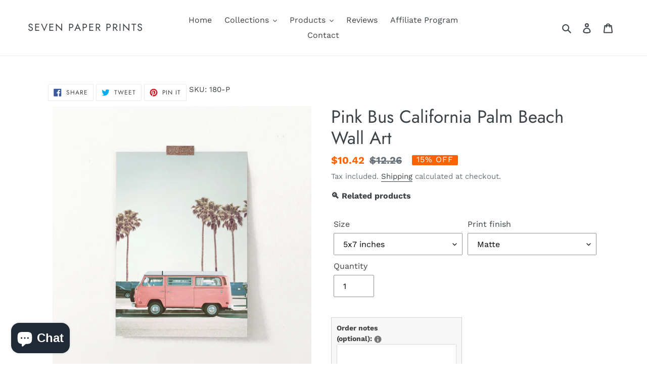

--- FILE ---
content_type: text/html; charset=utf-8
request_url: https://sevenpaperprints.com/products/pink-bus-california-palm-beach-wall-art
body_size: 53319
content:
<!doctype html>
<html class="no-js" lang="en">
<head>
   <!-- Pinterest Tag -->
<script>
!function(e){if(!window.pintrk){window.pintrk = function () {
window.pintrk.queue.push(Array.prototype.slice.call(arguments))};var
  n=window.pintrk;n.queue=[],n.version="3.0";var
  t=document.createElement("script");t.async=!0,t.src=e;var
  r=document.getElementsByTagName("script")[0];
  r.parentNode.insertBefore(t,r)}}("https://s.pinimg.com/ct/core.js");
pintrk('load', '2612527552413', {em: '<user_email_address>'});
pintrk('page');
</script>
<noscript>
<img height="1" width="1" style="display:none;" alt=""
  src="https://ct.pinterest.com/v3/?event=init&tid=2612527552413&pd[em]=<hashed_email_address>&noscript=1" />
</noscript>
<!-- end Pinterest Tag -->

  <meta name="p:domain_verify" content="229d5a3ce6dd519a2edc2682f536d616"/>
  <meta name="google-site-verification" content="Qr-UzgbtjN9C13tf9K7iaHmPFUKMo6IQvpVAgIanFV0" />
  <meta charset="utf-8">
  <meta http-equiv="X-UA-Compatible" content="IE=edge,chrome=1">
  <meta name="viewport" content="width=device-width,initial-scale=1">
  <meta name="theme-color" content="#000000">
  <link rel="canonical" href="https://sevenpaperprints.com/products/pink-bus-california-palm-beach-wall-art"><link rel="shortcut icon" href="//sevenpaperprints.com/cdn/shop/files/sevenpaperprints_fav_icon2_32x32.png?v=1614296175" type="image/png"><title>Pink Combi Van California Beach Wall Art
&ndash; Seven Paper Prints</title><meta name="description" content="Shop hippie van print showcasing pink coastal van next to California palm trees and sea coast. It has the power to revamp the decoration of your home, beach house, and bath area. Buy online at an amazing price from SevenPaperPrints by Tanya Shumkina."><!-- /snippets/social-meta-tags.liquid -->




<meta property="og:site_name" content="Seven Paper Prints">
<meta property="og:url" content="https://sevenpaperprints.com/products/pink-bus-california-palm-beach-wall-art">
<meta property="og:title" content="Pink Bus California Palm Beach Wall Art">
<meta property="og:type" content="product">
<meta property="og:description" content="Shop hippie van print showcasing pink coastal van next to California palm trees and sea coast. It has the power to revamp the decoration of your home, beach house, and bath area. Buy online at an amazing price from SevenPaperPrints by Tanya Shumkina.">

  <meta property="og:price:amount" content="10.42">
  <meta property="og:price:currency" content="USD">

<meta property="og:image" content="http://sevenpaperprints.com/cdn/shop/products/180_1200x1200.jpg?v=1598791092"><meta property="og:image" content="http://sevenpaperprints.com/cdn/shop/products/180_16dece98-098d-49fa-8cd1-a057ae724866_1200x1200.jpg?v=1598791092"><meta property="og:image" content="http://sevenpaperprints.com/cdn/shop/products/il_fullxfull.1943378365_74gi_1200x1200.jpg?v=1598791092">
<meta property="og:image:secure_url" content="https://sevenpaperprints.com/cdn/shop/products/180_1200x1200.jpg?v=1598791092"><meta property="og:image:secure_url" content="https://sevenpaperprints.com/cdn/shop/products/180_16dece98-098d-49fa-8cd1-a057ae724866_1200x1200.jpg?v=1598791092"><meta property="og:image:secure_url" content="https://sevenpaperprints.com/cdn/shop/products/il_fullxfull.1943378365_74gi_1200x1200.jpg?v=1598791092">


<meta name="twitter:card" content="summary_large_image">
<meta name="twitter:title" content="Pink Bus California Palm Beach Wall Art">
<meta name="twitter:description" content="Shop hippie van print showcasing pink coastal van next to California palm trees and sea coast. It has the power to revamp the decoration of your home, beach house, and bath area. Buy online at an amazing price from SevenPaperPrints by Tanya Shumkina.">


  <link href="//sevenpaperprints.com/cdn/shop/t/6/assets/theme.scss.css?v=32421283878667090161763298843" rel="stylesheet" type="text/css" media="all" />

  <script>
    var theme = {
      breakpoints: {
        medium: 750,
        large: 990,
        widescreen: 1400
      },
      strings: {
        addToCart: "Add to cart",
        soldOut: "Sold out",
        unavailable: "Unavailable",
        regularPrice: "Regular price",
        salePrice: "Sale price",
        sale: "Sale",
        fromLowestPrice: "from [price]",
        vendor: "Vendor",
        showMore: "Show More",
        showLess: "Show Less",
        searchFor: "Search for",
        addressError: "Error looking up that address",
        addressNoResults: "No results for that address",
        addressQueryLimit: "You have exceeded the Google API usage limit. Consider upgrading to a \u003ca href=\"https:\/\/developers.google.com\/maps\/premium\/usage-limits\"\u003ePremium Plan\u003c\/a\u003e.",
        authError: "There was a problem authenticating your Google Maps account.",
        newWindow: "Opens in a new window.",
        external: "Opens external website.",
        newWindowExternal: "Opens external website in a new window.",
        removeLabel: "Remove [product]",
        update: "Update",
        quantity: "Quantity",
        discountedTotal: "Discounted total",
        regularTotal: "Regular total",
        priceColumn: "See Price column for discount details.",
        quantityMinimumMessage: "Quantity must be 1 or more",
        cartError: "There was an error while updating your cart. Please try again.",
        removedItemMessage: "Removed \u003cspan class=\"cart__removed-product-details\"\u003e([quantity]) [link]\u003c\/span\u003e from your cart.",
        unitPrice: "Unit price",
        unitPriceSeparator: "per",
        oneCartCount: "1 item",
        otherCartCount: "[count] items",
        quantityLabel: "Quantity: [count]",
        products: "Products",
        loading: "Loading",
        number_of_results: "[result_number] of [results_count]",
        number_of_results_found: "[results_count] results found",
        one_result_found: "1 result found"
      },
      moneyFormat: "${{amount}}",
      moneyFormatWithCurrency: "${{amount}} USD",
      settings: {
        predictiveSearchEnabled: true,
        predictiveSearchShowPrice: false,
        predictiveSearchShowVendor: false
      }
    }

    document.documentElement.className = document.documentElement.className.replace('no-js', 'js');
  </script><script src="//sevenpaperprints.com/cdn/shop/t/6/assets/lazysizes.js?v=94224023136283657951626540349" async="async"></script>
  <script src="//sevenpaperprints.com/cdn/shop/t/6/assets/vendor.js?v=85833464202832145531626540352" defer="defer"></script>
  <script src="//sevenpaperprints.com/cdn/shop/t/6/assets/theme.js?v=119588253000287256331626540351" defer="defer"></script>

<script>window.performance && window.performance.mark && window.performance.mark('shopify.content_for_header.start');</script><meta name="google-site-verification" content="hi4-6WqQjCznuXXfeqakbAsS9HJ7qfXHbAaGoD5ic18">
<meta id="shopify-digital-wallet" name="shopify-digital-wallet" content="/31820021819/digital_wallets/dialog">
<meta name="shopify-checkout-api-token" content="6126ce58124555de5c7c2a21b521dd1c">
<meta id="in-context-paypal-metadata" data-shop-id="31820021819" data-venmo-supported="false" data-environment="production" data-locale="en_US" data-paypal-v4="true" data-currency="USD">
<link rel="alternate" type="application/json+oembed" href="https://sevenpaperprints.com/products/pink-bus-california-palm-beach-wall-art.oembed">
<script async="async" src="/checkouts/internal/preloads.js?locale=en-US"></script>
<script id="shopify-features" type="application/json">{"accessToken":"6126ce58124555de5c7c2a21b521dd1c","betas":["rich-media-storefront-analytics"],"domain":"sevenpaperprints.com","predictiveSearch":true,"shopId":31820021819,"locale":"en"}</script>
<script>var Shopify = Shopify || {};
Shopify.shop = "seven-paper-prints.myshopify.com";
Shopify.locale = "en";
Shopify.currency = {"active":"USD","rate":"1.0"};
Shopify.country = "US";
Shopify.theme = {"name":"Debut - 17 July 2021 - Wishlist + clear ","id":124853125282,"schema_name":"Debut","schema_version":"16.3.2","theme_store_id":null,"role":"main"};
Shopify.theme.handle = "null";
Shopify.theme.style = {"id":null,"handle":null};
Shopify.cdnHost = "sevenpaperprints.com/cdn";
Shopify.routes = Shopify.routes || {};
Shopify.routes.root = "/";</script>
<script type="module">!function(o){(o.Shopify=o.Shopify||{}).modules=!0}(window);</script>
<script>!function(o){function n(){var o=[];function n(){o.push(Array.prototype.slice.apply(arguments))}return n.q=o,n}var t=o.Shopify=o.Shopify||{};t.loadFeatures=n(),t.autoloadFeatures=n()}(window);</script>
<script id="shop-js-analytics" type="application/json">{"pageType":"product"}</script>
<script defer="defer" async type="module" src="//sevenpaperprints.com/cdn/shopifycloud/shop-js/modules/v2/client.init-shop-cart-sync_DtuiiIyl.en.esm.js"></script>
<script defer="defer" async type="module" src="//sevenpaperprints.com/cdn/shopifycloud/shop-js/modules/v2/chunk.common_CUHEfi5Q.esm.js"></script>
<script type="module">
  await import("//sevenpaperprints.com/cdn/shopifycloud/shop-js/modules/v2/client.init-shop-cart-sync_DtuiiIyl.en.esm.js");
await import("//sevenpaperprints.com/cdn/shopifycloud/shop-js/modules/v2/chunk.common_CUHEfi5Q.esm.js");

  window.Shopify.SignInWithShop?.initShopCartSync?.({"fedCMEnabled":true,"windoidEnabled":true});

</script>
<script>(function() {
  var isLoaded = false;
  function asyncLoad() {
    if (isLoaded) return;
    isLoaded = true;
    var urls = ["https:\/\/assets.getuploadkit.com\/assets\/uploadkit-client.js?shop=seven-paper-prints.myshopify.com","https:\/\/loox.io\/widget\/4JZFuhYD-F\/loox.1596890456443.js?shop=seven-paper-prints.myshopify.com","https:\/\/bingshoppingtool-t2app-prod.trafficmanager.net\/uet\/tracking_script?shop=seven-paper-prints.myshopify.com","https:\/\/cdn.shopify.com\/s\/files\/1\/0318\/2002\/1819\/t\/6\/assets\/globo.filter.init.js?shop=seven-paper-prints.myshopify.com","\/\/cdn.shopify.com\/proxy\/dc8181a0f822a1d22026a3ce40281e6260b8bea4e70c6ce386f31985e92745eb\/api.goaffpro.com\/loader.js?shop=seven-paper-prints.myshopify.com\u0026sp-cache-control=cHVibGljLCBtYXgtYWdlPTkwMA","https:\/\/omnisnippet1.com\/platforms\/shopify.js?source=scriptTag\u0026v=2025-05-15T12\u0026shop=seven-paper-prints.myshopify.com"];
    for (var i = 0; i < urls.length; i++) {
      var s = document.createElement('script');
      s.type = 'text/javascript';
      s.async = true;
      s.src = urls[i];
      var x = document.getElementsByTagName('script')[0];
      x.parentNode.insertBefore(s, x);
    }
  };
  if(window.attachEvent) {
    window.attachEvent('onload', asyncLoad);
  } else {
    window.addEventListener('load', asyncLoad, false);
  }
})();</script>
<script id="__st">var __st={"a":31820021819,"offset":-21600,"reqid":"f2d6a7a5-effb-4698-9852-aa608891e49b-1767454449","pageurl":"sevenpaperprints.com\/products\/pink-bus-california-palm-beach-wall-art","u":"fdc8be2cdd09","p":"product","rtyp":"product","rid":4565971763259};</script>
<script>window.ShopifyPaypalV4VisibilityTracking = true;</script>
<script id="captcha-bootstrap">!function(){'use strict';const t='contact',e='account',n='new_comment',o=[[t,t],['blogs',n],['comments',n],[t,'customer']],c=[[e,'customer_login'],[e,'guest_login'],[e,'recover_customer_password'],[e,'create_customer']],r=t=>t.map((([t,e])=>`form[action*='/${t}']:not([data-nocaptcha='true']) input[name='form_type'][value='${e}']`)).join(','),a=t=>()=>t?[...document.querySelectorAll(t)].map((t=>t.form)):[];function s(){const t=[...o],e=r(t);return a(e)}const i='password',u='form_key',d=['recaptcha-v3-token','g-recaptcha-response','h-captcha-response',i],f=()=>{try{return window.sessionStorage}catch{return}},m='__shopify_v',_=t=>t.elements[u];function p(t,e,n=!1){try{const o=window.sessionStorage,c=JSON.parse(o.getItem(e)),{data:r}=function(t){const{data:e,action:n}=t;return t[m]||n?{data:e,action:n}:{data:t,action:n}}(c);for(const[e,n]of Object.entries(r))t.elements[e]&&(t.elements[e].value=n);n&&o.removeItem(e)}catch(o){console.error('form repopulation failed',{error:o})}}const l='form_type',E='cptcha';function T(t){t.dataset[E]=!0}const w=window,h=w.document,L='Shopify',v='ce_forms',y='captcha';let A=!1;((t,e)=>{const n=(g='f06e6c50-85a8-45c8-87d0-21a2b65856fe',I='https://cdn.shopify.com/shopifycloud/storefront-forms-hcaptcha/ce_storefront_forms_captcha_hcaptcha.v1.5.2.iife.js',D={infoText:'Protected by hCaptcha',privacyText:'Privacy',termsText:'Terms'},(t,e,n)=>{const o=w[L][v],c=o.bindForm;if(c)return c(t,g,e,D).then(n);var r;o.q.push([[t,g,e,D],n]),r=I,A||(h.body.append(Object.assign(h.createElement('script'),{id:'captcha-provider',async:!0,src:r})),A=!0)});var g,I,D;w[L]=w[L]||{},w[L][v]=w[L][v]||{},w[L][v].q=[],w[L][y]=w[L][y]||{},w[L][y].protect=function(t,e){n(t,void 0,e),T(t)},Object.freeze(w[L][y]),function(t,e,n,w,h,L){const[v,y,A,g]=function(t,e,n){const i=e?o:[],u=t?c:[],d=[...i,...u],f=r(d),m=r(i),_=r(d.filter((([t,e])=>n.includes(e))));return[a(f),a(m),a(_),s()]}(w,h,L),I=t=>{const e=t.target;return e instanceof HTMLFormElement?e:e&&e.form},D=t=>v().includes(t);t.addEventListener('submit',(t=>{const e=I(t);if(!e)return;const n=D(e)&&!e.dataset.hcaptchaBound&&!e.dataset.recaptchaBound,o=_(e),c=g().includes(e)&&(!o||!o.value);(n||c)&&t.preventDefault(),c&&!n&&(function(t){try{if(!f())return;!function(t){const e=f();if(!e)return;const n=_(t);if(!n)return;const o=n.value;o&&e.removeItem(o)}(t);const e=Array.from(Array(32),(()=>Math.random().toString(36)[2])).join('');!function(t,e){_(t)||t.append(Object.assign(document.createElement('input'),{type:'hidden',name:u})),t.elements[u].value=e}(t,e),function(t,e){const n=f();if(!n)return;const o=[...t.querySelectorAll(`input[type='${i}']`)].map((({name:t})=>t)),c=[...d,...o],r={};for(const[a,s]of new FormData(t).entries())c.includes(a)||(r[a]=s);n.setItem(e,JSON.stringify({[m]:1,action:t.action,data:r}))}(t,e)}catch(e){console.error('failed to persist form',e)}}(e),e.submit())}));const S=(t,e)=>{t&&!t.dataset[E]&&(n(t,e.some((e=>e===t))),T(t))};for(const o of['focusin','change'])t.addEventListener(o,(t=>{const e=I(t);D(e)&&S(e,y())}));const B=e.get('form_key'),M=e.get(l),P=B&&M;t.addEventListener('DOMContentLoaded',(()=>{const t=y();if(P)for(const e of t)e.elements[l].value===M&&p(e,B);[...new Set([...A(),...v().filter((t=>'true'===t.dataset.shopifyCaptcha))])].forEach((e=>S(e,t)))}))}(h,new URLSearchParams(w.location.search),n,t,e,['guest_login'])})(!0,!0)}();</script>
<script integrity="sha256-4kQ18oKyAcykRKYeNunJcIwy7WH5gtpwJnB7kiuLZ1E=" data-source-attribution="shopify.loadfeatures" defer="defer" src="//sevenpaperprints.com/cdn/shopifycloud/storefront/assets/storefront/load_feature-a0a9edcb.js" crossorigin="anonymous"></script>
<script data-source-attribution="shopify.dynamic_checkout.dynamic.init">var Shopify=Shopify||{};Shopify.PaymentButton=Shopify.PaymentButton||{isStorefrontPortableWallets:!0,init:function(){window.Shopify.PaymentButton.init=function(){};var t=document.createElement("script");t.src="https://sevenpaperprints.com/cdn/shopifycloud/portable-wallets/latest/portable-wallets.en.js",t.type="module",document.head.appendChild(t)}};
</script>
<script data-source-attribution="shopify.dynamic_checkout.buyer_consent">
  function portableWalletsHideBuyerConsent(e){var t=document.getElementById("shopify-buyer-consent"),n=document.getElementById("shopify-subscription-policy-button");t&&n&&(t.classList.add("hidden"),t.setAttribute("aria-hidden","true"),n.removeEventListener("click",e))}function portableWalletsShowBuyerConsent(e){var t=document.getElementById("shopify-buyer-consent"),n=document.getElementById("shopify-subscription-policy-button");t&&n&&(t.classList.remove("hidden"),t.removeAttribute("aria-hidden"),n.addEventListener("click",e))}window.Shopify?.PaymentButton&&(window.Shopify.PaymentButton.hideBuyerConsent=portableWalletsHideBuyerConsent,window.Shopify.PaymentButton.showBuyerConsent=portableWalletsShowBuyerConsent);
</script>
<script>
  function portableWalletsCleanup(e){e&&e.src&&console.error("Failed to load portable wallets script "+e.src);var t=document.querySelectorAll("shopify-accelerated-checkout .shopify-payment-button__skeleton, shopify-accelerated-checkout-cart .wallet-cart-button__skeleton"),e=document.getElementById("shopify-buyer-consent");for(let e=0;e<t.length;e++)t[e].remove();e&&e.remove()}function portableWalletsNotLoadedAsModule(e){e instanceof ErrorEvent&&"string"==typeof e.message&&e.message.includes("import.meta")&&"string"==typeof e.filename&&e.filename.includes("portable-wallets")&&(window.removeEventListener("error",portableWalletsNotLoadedAsModule),window.Shopify.PaymentButton.failedToLoad=e,"loading"===document.readyState?document.addEventListener("DOMContentLoaded",window.Shopify.PaymentButton.init):window.Shopify.PaymentButton.init())}window.addEventListener("error",portableWalletsNotLoadedAsModule);
</script>

<script type="module" src="https://sevenpaperprints.com/cdn/shopifycloud/portable-wallets/latest/portable-wallets.en.js" onError="portableWalletsCleanup(this)" crossorigin="anonymous"></script>
<script nomodule>
  document.addEventListener("DOMContentLoaded", portableWalletsCleanup);
</script>

<link id="shopify-accelerated-checkout-styles" rel="stylesheet" media="screen" href="https://sevenpaperprints.com/cdn/shopifycloud/portable-wallets/latest/accelerated-checkout-backwards-compat.css" crossorigin="anonymous">
<style id="shopify-accelerated-checkout-cart">
        #shopify-buyer-consent {
  margin-top: 1em;
  display: inline-block;
  width: 100%;
}

#shopify-buyer-consent.hidden {
  display: none;
}

#shopify-subscription-policy-button {
  background: none;
  border: none;
  padding: 0;
  text-decoration: underline;
  font-size: inherit;
  cursor: pointer;
}

#shopify-subscription-policy-button::before {
  box-shadow: none;
}

      </style>

<script>window.performance && window.performance.mark && window.performance.mark('shopify.content_for_header.end');</script>
  
  


<script type="text/javascript">
  function initAppmate(Appmate){
    Appmate.wk.on({
      'click [data-wk-add-product]': eventHandler(function(){
        var productId = this.getAttribute('data-wk-add-product');
        var select = Appmate.wk.$('form select[name="id"]');
        var variantId = select.length ? select.val() : undefined;
        Appmate.wk.addProduct(productId, variantId).then(function(product) {
          var variant = product.selected_or_first_available_variant || {};
          sendTracking({
            hitType: 'event',
            eventCategory: 'Wishlist',
            eventAction: 'WK Added Product',
            eventLabel: 'Wishlist King',
          }, {
            id: variant.sku || variant.id,
            name: product.title,
            category: product.type,
            brand: product.vendor,
            variant: variant.title,
            price: variant.price
          }, {
            list: "" || undefined
          });
        });
      }),
      'click [data-wk-remove-product]': eventHandler(function(){
        var productId = this.getAttribute('data-wk-remove-product');
        Appmate.wk.removeProduct(productId).then(function(product) {
          var variant = product.selected_or_first_available_variant || {};
          sendTracking({
            hitType: 'event',
            eventCategory: 'Wishlist',
            eventAction: 'WK Removed Product',
            eventLabel: 'Wishlist King',
          }, {
            id: variant.sku || variant.id,
            name: product.title,
            category: product.type,
            brand: product.vendor,
            variant: variant.title,
            price: variant.price
          }, {
            list: "" || undefined
          });
        });
      }),
      'click [data-wk-remove-item]': eventHandler(function(){
        var itemId = this.getAttribute('data-wk-remove-item');
        fadeOrNot(this, function() {
          Appmate.wk.removeItem(itemId).then(function(product){
            var variant = product.selected_or_first_available_variant || {};
            sendTracking({
              hitType: 'event',
              eventCategory: 'Wishlist',
              eventAction: 'WK Removed Product',
              eventLabel: 'Wishlist King',
            }, {
              id: variant.sku || variant.id,
              name: product.title,
              category: product.type,
              brand: product.vendor,
              variant: variant.title,
              price: variant.price
            }, {
              list: "" || undefined
            });
          });
        });
      }),
      'click [data-wk-clear-wishlist]': eventHandler(function(){
        var wishlistId = this.getAttribute('data-wk-clear-wishlist');
        Appmate.wk.clear(wishlistId).then(function() {
          sendTracking({
            hitType: 'event',
            eventCategory: 'Wishlist',
            eventAction: 'WK Cleared Wishlist',
            eventLabel: 'Wishlist King',
          });
        });
      }),
      'click [data-wk-share]': eventHandler(function(){
        var params = {
          wkShareService: this.getAttribute("data-wk-share-service"),
          wkShare: this.getAttribute("data-wk-share"),
          wkShareImage: this.getAttribute("data-wk-share-image")
        };
        var shareLink = Appmate.wk.getShareLink(params);

        sendTracking({
          hitType: 'event',
          eventCategory: 'Wishlist',
          eventAction: 'WK Shared Wishlist (' + params.wkShareService + ')',
          eventLabel: 'Wishlist King',
        });

        switch (params.wkShareService) {
          case 'link':
            Appmate.wk.$('#wk-share-link-text').addClass('wk-visible').find('.wk-text').html(shareLink);
            var copyButton = Appmate.wk.$('#wk-share-link-text .wk-clipboard');
            var copyText = copyButton.html();
            var clipboard = Appmate.wk.clipboard(copyButton[0]);
            clipboard.on('success', function(e) {
              copyButton.html('copied');
              setTimeout(function(){
                copyButton.html(copyText);
              }, 2000);
            });
            break;
          case 'email':
            window.location.href = shareLink;
            break;
          case 'contact':
            var contactUrl = '/pages/contact';
            var message = 'Here is the link to my list:\n' + shareLink;
            window.location.href=contactUrl + '?message=' + encodeURIComponent(message);
            break;
          default:
            window.open(
              shareLink,
              'wishlist_share',
              'height=590, width=770, toolbar=no, menubar=no, scrollbars=no, resizable=no, location=no, directories=no, status=no'
            );
        }
      }),
      'click [data-wk-move-to-cart]': eventHandler(function(){
        var $elem = Appmate.wk.$(this);
        $form = $elem.parents('form');
        $elem.prop("disabled", true);

        var item = this.getAttribute('data-wk-move-to-cart');
        var formData = $form.serialize();

        fadeOrNot(this, function(){
          Appmate.wk
          .moveToCart(item, formData)
          .then(function(product){
            $elem.prop("disabled", false);

            var variant = product.selected_or_first_available_variant || {};
            sendTracking({
              hitType: 'event',
              eventCategory: 'Wishlist',
              eventAction: 'WK Added to Cart',
              eventLabel: 'Wishlist King',
              hitCallback: function() {
                window.scrollTo(0, 0);
                location.reload();
              }
            }, {
              id: variant.sku || variant.id,
              name: product.title,
              category: product.type,
              brand: product.vendor,
              variant: variant.title,
              price: variant.price,
              quantity: 1,
            }, {
              list: "" || undefined
            });
          });
        });
      }),
      'render .wk-option-select': function(elem){
        appmateOptionSelect(elem);
      },
      'login-required': function (intent) {
        var redirect = {
          path: window.location.pathname,
          intent: intent
        };
        window.location = '/account/login?wk-redirect=' + encodeURIComponent(JSON.stringify(redirect));
      },
      'ready': function () {
        fillContactForm();

        var redirect = Appmate.wk.getQueryParam('wk-redirect');
        if (redirect) {
          Appmate.wk.addLoginRedirect(Appmate.wk.$('#customer_login'), JSON.parse(redirect));
        }
        var intent = Appmate.wk.getQueryParam('wk-intent');
        if (intent) {
          intent = JSON.parse(intent);
          switch (intent.action) {
            case 'addProduct':
              Appmate.wk.addProduct(intent.product, intent.variant)
              break;
            default:
              console.warn('Wishlist King: Intent not implemented', intent)
          }
          if (window.history && window.history.pushState) {
            history.pushState(null, null, window.location.pathname);
          }
        }
      }
    });

    Appmate.init({
      shop: {
        domain: 'seven-paper-prints.myshopify.com'
      },
      session: {
        customer: ''
      },
      globals: {
        settings: {
          app_wk_icon: 'heart',
          app_wk_share_position: 'top',
          app_wk_products_per_row: 4,
          money_format: '${{amount}}',
          root_url: ''
        },
        customer: '',
        customer_accounts_enabled: true,
      },
      wishlist: {
        filter: function(product) {
          return !product.hidden;
        },
        loginRequired: false,
        handle: '/pages/wishlist',
        proxyHandle: "/a/wk",
        share: {
          handle: "/pages/shared-wishlist",
          title: 'My Wishlist',
          description: 'Check out some of my favorite things @ Seven Paper Prints.',
          imageTitle: 'Seven Paper Prints',
          hashTags: 'wishlist',
          twitterUser: false // will be used with via
        }
      }
    });

    function sendTracking(event, product, action) {
      if (typeof fbq === 'function') {
        switch (event.eventAction) {
          case "WK Added Product":
            fbq('track', 'AddToWishlist', {
              value: product.price,
              currency: 'USD'
            });
            break;
        }
      }
      if (typeof ga === 'function') {
        if (product) {
          delete product.price;
          ga('ec:addProduct', product);
        }

        if (action) {
          ga('ec:setAction', 'click', action);
        }

        if (event) {
          ga('send', event);
        }

        if (!ga.loaded) {
          event && event.hitCallback && event.hitCallback()
        }
      } else {
        event && event.hitCallback && event.hitCallback()
      }
    }

    function fillContactForm() {
      document.addEventListener('DOMContentLoaded', fillContactForm)
      if (document.getElementById('contact_form')) {
        var message = Appmate.wk.getQueryParam('message');
        var bodyElement = document.querySelector("#contact_form textarea[name='contact[body]']");
        if (bodyElement && message) {
          bodyElement.value = message;
        }
      }
    }

    function eventHandler (callback) {
      return function (event) {
        if (typeof callback === 'function') {
          callback.call(this, event)
        }
        if (event) {
          event.preventDefault();
          event.stopPropagation();
        }
      }
    }

    function fadeOrNot(elem, callback){
      if (typeof $ !== "function") {
        callback();
        return;
      }
      var $elem = $(elem);
  	  if ($elem.parents('.wk-fadeout').length) {
        $elem.parents('.wk-fadeout').fadeOut(callback);
      } else {
        callback();
      }
    }
  }
</script>



<script
  id="wishlist-icon-filled"
  data="wishlist"
  type="text/x-template"
  app="wishlist-king"
>
  {% if settings.app_wk_icon == "heart" %}
    <svg version='1.1' xmlns='https://www.w3.org/2000/svg' width='64' height='64' viewBox='0 0 64 64'>
      <path d='M47.199 4c-6.727 0-12.516 5.472-15.198 11.188-2.684-5.715-8.474-11.188-15.201-11.188-9.274 0-16.8 7.527-16.8 16.802 0 18.865 19.031 23.812 32.001 42.464 12.26-18.536 31.999-24.2 31.999-42.464 0-9.274-7.527-16.802-16.801-16.802z' fill='#000'></path>
    </svg>
  {% elsif settings.app_wk_icon == "star" %}
    <svg version='1.1' xmlns='https://www.w3.org/2000/svg' width='64' height='60.9' viewBox='0 0 64 64'>
      <path d='M63.92,23.25a1.5,1.5,0,0,0-1.39-1H40.3L33.39,1.08A1.5,1.5,0,0,0,32,0h0a1.49,1.49,0,0,0-1.39,1L23.7,22.22H1.47a1.49,1.49,0,0,0-1.39,1A1.39,1.39,0,0,0,.6,24.85l18,13L11.65,59a1.39,1.39,0,0,0,.51,1.61,1.47,1.47,0,0,0,.88.3,1.29,1.29,0,0,0,.88-0.3l18-13.08L50,60.68a1.55,1.55,0,0,0,1.76,0,1.39,1.39,0,0,0,.51-1.61l-6.9-21.14,18-13A1.45,1.45,0,0,0,63.92,23.25Z' fill='#be8508'></path>
    </svg>
  {% endif %}
</script>

<script
  id="wishlist-icon-empty"
  data="wishlist"
  type="text/x-template"
  app="wishlist-king"
>
  {% if settings.app_wk_icon == "heart" %}
    <svg version='1.1' xmlns='https://www.w3.org/2000/svg' width='64px' height='60.833px' viewBox='0 0 64 60.833'>
      <path stroke='#000' stroke-width='5' stroke-miterlimit='10' fill-opacity='0' d='M45.684,2.654c-6.057,0-11.27,4.927-13.684,10.073 c-2.417-5.145-7.63-10.073-13.687-10.073c-8.349,0-15.125,6.776-15.125,15.127c0,16.983,17.134,21.438,28.812,38.231 c11.038-16.688,28.811-21.787,28.811-38.231C60.811,9.431,54.033,2.654,45.684,2.654z'/>
    </svg>
  {% elsif settings.app_wk_icon == "star" %}
    <svg version='1.1' xmlns='https://www.w3.org/2000/svg' width='64' height='60.9' viewBox='0 0 64 64'>
      <path d='M63.92,23.25a1.5,1.5,0,0,0-1.39-1H40.3L33.39,1.08A1.5,1.5,0,0,0,32,0h0a1.49,1.49,0,0,0-1.39,1L23.7,22.22H1.47a1.49,1.49,0,0,0-1.39,1A1.39,1.39,0,0,0,.6,24.85l18,13L11.65,59a1.39,1.39,0,0,0,.51,1.61,1.47,1.47,0,0,0,.88.3,1.29,1.29,0,0,0,.88-0.3l18-13.08L50,60.68a1.55,1.55,0,0,0,1.76,0,1.39,1.39,0,0,0,.51-1.61l-6.9-21.14,18-13A1.45,1.45,0,0,0,63.92,23.25ZM42.75,36.18a1.39,1.39,0,0,0-.51,1.61l5.81,18L32.85,44.69a1.41,1.41,0,0,0-1.67,0L15.92,55.74l5.81-18a1.39,1.39,0,0,0-.51-1.61L6,25.12H24.7a1.49,1.49,0,0,0,1.39-1L32,6.17l5.81,18a1.5,1.5,0,0,0,1.39,1H58Z' fill='#be8508'></path>
    </svg>
  {% endif %}
</script>

<script
  id="wishlist-icon-remove"
  data="wishlist"
  type="text/x-template"
  app="wishlist-king"
>
  <svg role="presentation" viewBox="0 0 16 14">
    <path d="M15 0L1 14m14 0L1 0" stroke="currentColor" fill="none" fill-rule="evenodd"></path>
  </svg>
</script>

<script
  id="wishlist-link"
  data="wishlist"
  type="text/x-template"
  app="wishlist-king"
>
  {% if wishlist.item_count %}
    {% assign link_icon = 'wishlist-icon-filled' %}
  {% else %}
    {% assign link_icon = 'wishlist-icon-empty' %}
  {% endif %}
  <a href="{{ wishlist.url }}" class="wk-link wk-{{ wishlist.state }}" title="View Wishlist"><div class="wk-icon">{% include link_icon %}</div><span class="wk-label"></span> <span class="wk-count">({{ wishlist.item_count }})</span></a>
</script>

<script
  id="wishlist-link-li"
  data="wishlist"
  type="text/x-template"
  app="wishlist-king"
>
  <li class="wishlist-link-li wk-{{ wishlist.state }}">
    {% include 'wishlist-link' %}
  </li>
</script>

<script
  id="wishlist-button-product"
  data="product"
  type="text/x-template"
  app="wishlist-king"
>
  {% if product.in_wishlist %}
    {% assign btn_text = 'In Wishlist' %}
    {% assign btn_title = 'Remove from Wishlist' %}
    {% assign btn_action = 'wk-remove-product' %}
    {% assign btn_icon = 'wishlist-icon-filled' %}
  {% else %}
    {% assign btn_text = 'Add to Wishlist' %}
    {% assign btn_title = 'Add to Wishlist' %}
    {% assign btn_action = 'wk-add-product' %}
    {% assign btn_icon = 'wishlist-icon-empty' %}
  {% endif %}

  <button type="button" class="wk-button-product {{ btn_action }}" title="{{ btn_title }}" data-{{ btn_action }}="{{ product.id }}">
    <div class="wk-icon">
      {% include btn_icon %}
    </div>
    <span class="wk-label">{{ btn_text }}</span>
  </button>
</script>

<script
  id="wishlist-button-collection"
  data="product"
  type="text/x-template"
  app="wishlist-king"
>
  {% if product.in_wishlist %}
    {% assign btn_text = 'In Wishlist' %}
    {% assign btn_title = 'Remove from Wishlist' %}
    {% assign btn_action = 'wk-remove-product' %}
    {% assign btn_icon = 'wishlist-icon-filled' %}
  {% else %}
    {% assign btn_text = 'Add to Wishlist' %}
    {% assign btn_title = 'Add to Wishlist' %}
    {% assign btn_action = 'wk-add-product' %}
    {% assign btn_icon = 'wishlist-icon-empty' %}
  {% endif %}

  <button type="button" class="wk-button-collection {{ btn_action }}" title="{{ btn_title }}" data-{{ btn_action }}="{{ product.id }}">
    <div class="wk-icon">
      {% include btn_icon %}
    </div>
    <span class="wk-label">{{ btn_text }}</span>
  </button>
</script>

<script
  id="wishlist-button-wishlist-page"
  data="product"
  type="text/x-template"
  app="wishlist-king"
>
  {% if wishlist.read_only %}
    {% assign item_id = product.id %}
  {% else %}
    {% assign item_id = product.wishlist_item_id %}
  {% endif %}

  {% assign add_class = '' %}
  {% if product.in_wishlist and wishlist.read_only == true %}
    {% assign btn_text = 'In Wishlist' %}
    {% assign btn_title = 'Remove from Wishlist' %}
    {% assign btn_action = 'wk-remove-product' %}
    {% assign btn_icon = 'wishlist-icon-filled' %}
  {% elsif product.in_wishlist and wishlist.read_only == false %}
    {% assign btn_text = 'In Wishlist' %}
    {% assign btn_title = 'Remove from Wishlist' %}
    {% assign btn_action = 'wk-remove-item' %}
    {% assign btn_icon = 'wishlist-icon-remove' %}
    {% assign add_class = 'wk-with-hover' %}
  {% else %}
    {% assign btn_text = 'Add to Wishlist' %}
    {% assign btn_title = 'Add to Wishlist' %}
    {% assign btn_action = 'wk-add-product' %}
    {% assign btn_icon = 'wishlist-icon-empty' %}
    {% assign add_class = 'wk-with-hover' %}
  {% endif %}

  <button type="button" class="wk-button-wishlist-page {{ btn_action }} {{ add_class }}" title="{{ btn_title }}" data-{{ btn_action }}="{{ item_id }}">
    <div class="wk-icon">
      {% include btn_icon %}
    </div>
    <span class="wk-label">{{ btn_text }}</span>
  </button>
</script>

<script
  id="wishlist-button-wishlist-clear"
  data="wishlist"
  type="text/x-template"
  app="wishlist-king"
>
  {% assign btn_text = 'Clear Wishlist' %}
  {% assign btn_title = 'Clear Wishlist' %}
  {% assign btn_class = 'wk-button-wishlist-clear' %}

  <button type="button" class="{{ btn_class }}" title="{{ btn_title }}" data-wk-clear-wishlist="{{ wishlist.permaId }}">
    <span class="wk-label">{{ btn_text }}</span>
  </button>
</script>

<script
  id="wishlist-shared"
  data="shared_wishlist"
  type="text/x-template"
  app="wishlist-king"
>
  {% assign wishlist = shared_wishlist %}
  {% include 'wishlist-collection' with wishlist %}
</script>

<script
  id="wishlist-collection"
  data="wishlist"
  type="text/x-template"
  app="wishlist-king"
>
  <div class='wishlist-collection'>
  {% if wishlist.item_count == 0 %}
    {% include 'wishlist-collection-empty' %}
  {% else %}
    {% if customer_accounts_enabled and customer == false and wishlist.read_only == false %}
      {% include 'wishlist-collection-login-note' %}
    {% endif %}

    {% if settings.app_wk_share_position == "top" %}
      {% unless wishlist.read_only %}
        {% include 'wishlist-collection-share' %}
      {% endunless %}
    {% endif %}

    {% include 'wishlist-collection-loop' %}

    {% if settings.app_wk_share_position == "bottom" %}
      {% unless wishlist.read_only %}
        {% include 'wishlist-collection-share' %}
      {% endunless %}
    {% endif %}

    {% unless wishlist.read_only %}
      {% include 'wishlist-button-wishlist-clear' %}
    {% endunless %}
  {% endif %}
  </div>
</script>

<script
  id="wishlist-collection-empty"
  data="wishlist"
  type="text/x-template"
  app="wishlist-king"
>
  <div class="wk-row">
    <div class="wk-span12">
      <h3 class="wk-wishlist-empty-note">Your wishlist is empty!</h3>
    </div>
  </div>
</script>

<script
  id="wishlist-collection-login-note"
  data="wishlist"
  type="text/x-template"
  app="wishlist-king"
>
  <div class="wk-row">
    <p class="wk-span12 wk-login-note">
      To permanently save your wishlist please <a href="/account/login">login</a> or <a href="/account/register">sign up</a>.
    </p>
  </div>
</script>

<script
  id="wishlist-collection-share"
  data="wishlist"
  type="text/x-template"
  app="wishlist-king"
>
  <h3 id="wk-share-head">Share Wishlist</h3>
  <ul id="wk-share-list">
    <li>{% include 'wishlist-share-button-fb' %}</li>
    <li>{% include 'wishlist-share-button-pinterest' %}</li>
    <li>{% include 'wishlist-share-button-twitter' %}</li>
    <li>{% include 'wishlist-share-button-email' %}</li>
    <li id="wk-share-whatsapp">{% include 'wishlist-share-button-whatsapp' %}</li>
    <li>{% include 'wishlist-share-button-link' %}</li>
    {% comment %}
    <li>{% include 'wishlist-share-button-contact' %}</li>
    {% endcomment %}
  </ul>
  <div id="wk-share-link-text"><span class="wk-text"></span><button class="wk-clipboard" data-clipboard-target="#wk-share-link-text .wk-text">copy link</button></div>
</script>

<script
  id="wishlist-collection-loop"
  data="wishlist"
  type="text/x-template"
  app="wishlist-king"
>
  <div class="wk-row">
    {% assign item_count = 0 %}
    {% for product in wishlist.products %}
      {% assign item_count = item_count | plus: 1 %}
      {% unless limit and item_count > limit %}
        {% assign hide_default_title = false %}
        {% if product.variants.length == 1 and product.variants[0].title contains 'Default' %}
          {% assign hide_default_title = true %}
        {% endif %}

        {% assign items_per_row = settings.app_wk_products_per_row %}
        {% assign wk_item_width = 100 | divided_by: items_per_row %}

        <div class="wk-item-column" style="width: {{ wk_item_width }}%">
          <div id="wk-item-{{ product.wishlist_item_id }}" class="wk-item {{ wk_item_class }} {% unless wishlist.read_only %}wk-fadeout{% endunless %}" data-wk-item="{{ product.wishlist_item_id }}">

            {% include 'wishlist-collection-product-image' with product %}
            {% include 'wishlist-button-wishlist-page' with product %}
            {% include 'wishlist-collection-product-title' with product %}
            {% include 'wishlist-collection-product-price' %}
            {% include 'wishlist-collection-product-form' with product %}
          </div>
        </div>
      {% endunless %}
    {% endfor %}
  </div>
</script>

<script
  id="wishlist-collection-product-image"
  data="wishlist"
  type="text/x-template"
  app="wishlist-king"
>
  <div class="wk-image">
    <a href="{{ product | variant_url }}" class="wk-variant-link wk-content" title="View product">
      <img class="wk-variant-image"
         src="{{ product | variant_img_url: '1000x' }}"
         alt="{{ product.title }}" />
    </a>
  </div>
</script>

<script
  id="wishlist-collection-product-title"
  data="wishlist"
  type="text/x-template"
  app="wishlist-king"
>
  <div class="wk-product-title">
    <a href="{{ product | variant_url }}" class="wk-variant-link" title="View product">{{ product.title }}</a>
  </div>
</script>

<script
  id="wishlist-collection-product-price"
  data="wishlist"
  type="text/x-template"
  app="wishlist-king"
>
  {% assign variant = product.selected_or_first_available_variant %}
  <div class="wk-purchase">
    <span class="wk-price wk-price-preview">
      {% if variant.price >= variant.compare_at_price %}
      {{ variant.price | money }}
      {% else %}
      <span class="saleprice">{{ variant.price | money }}</span> <del>{{ variant.compare_at_price | money }}</del>
      {% endif %}
    </span>
  </div>
</script>

<script
  id="wishlist-collection-product-form"
  data="wishlist"
  type="text/x-template"
  app="wishlist-king"
>
  <form id="wk-add-item-form-{{ product.wishlist_item_id }}" action="/cart/add" method="post" class="wk-add-item-form">

    <!-- Begin product options -->
    <div class="wk-product-options {% if hide_default_title %}wk-no-options{% endif %}">

      <div class="wk-select" {% if hide_default_title %} style="display:none"{% endif %}>
        <select id="wk-option-select-{{ product.wishlist_item_id }}" class="wk-option-select" name="id">

          {% for variant in product.variants %}
          <option value="{{ variant.id }}" {% if variant == product.selected_or_first_available_variant %}selected="selected"{% endif %}>
            {{ variant.title }} - {{ variant.price | money }}
          </option>
          {% endfor %}

        </select>
      </div>

      {% comment %}
        {% if settings.display_quantity_dropdown and product.available %}
        <div class="wk-selector-wrapper">
          <label>Quantity</label>
          <input class="wk-quantity" type="number" name="quantity" value="1" class="wk-item-quantity" />
        </div>
        {% endif %}
      {% endcomment %}

      <div class="wk-purchase-section{% if product.variants.length > 1 %} wk-multiple{% endif %}">
        {% unless product.available %}
        <input type="submit" class="wk-add-to-cart disabled" disabled="disabled" value="Sold Out" />
        {% else %}
          {% assign cart_action = 'wk-move-to-cart' %}
          {% if wishlist.read_only %}
            {% assign cart_action = 'wk-add-to-cart' %}
          {% endif %}
          <input type="submit" class="wk-add-to-cart" data-{{ cart_action }}="{{ product.wishlist_item_id }}" name="add" value="Add to Cart" />
        {% endunless %}
      </div>
    </div>
    <!-- End product options -->
  </form>
</script>

<script
  id="wishlist-share-button-fb"
  data="wishlist"
  type="text/x-template"
  app="wishlist-king"
>
  {% unless wishlist.empty %}
  <a href="#" class="wk-button-share resp-sharing-button__link" title="Share on Facebook" data-wk-share-service="facebook" data-wk-share="{{ wishlist.permaId }}" data-wk-share-image="{{ wishlist.products[0] | variant_img_url: '1200x630' }}">
    <div class="resp-sharing-button resp-sharing-button--facebook resp-sharing-button--large">
      <div aria-hidden="true" class="resp-sharing-button__icon resp-sharing-button__icon--solid">
        <svg version="1.1" x="0px" y="0px" width="24px" height="24px" viewBox="0 0 24 24" enable-background="new 0 0 24 24" xml:space="preserve">
          <g>
            <path d="M18.768,7.465H14.5V5.56c0-0.896,0.594-1.105,1.012-1.105s2.988,0,2.988,0V0.513L14.171,0.5C10.244,0.5,9.5,3.438,9.5,5.32 v2.145h-3v4h3c0,5.212,0,12,0,12h5c0,0,0-6.85,0-12h3.851L18.768,7.465z"/>
          </g>
        </svg>
      </div>
      <span>Facebook</span>
    </div>
  </a>
  {% endunless %}
</script>

<script
  id="wishlist-share-button-twitter"
  data="wishlist"
  type="text/x-template"
  app="wishlist-king"
>
  {% unless wishlist.empty %}
  <a href="#" class="wk-button-share resp-sharing-button__link" title="Share on Twitter" data-wk-share-service="twitter" data-wk-share="{{ wishlist.permaId }}">
    <div class="resp-sharing-button resp-sharing-button--twitter resp-sharing-button--large">
      <div aria-hidden="true" class="resp-sharing-button__icon resp-sharing-button__icon--solid">
        <svg version="1.1" x="0px" y="0px" width="24px" height="24px" viewBox="0 0 24 24" enable-background="new 0 0 24 24" xml:space="preserve">
          <g>
            <path d="M23.444,4.834c-0.814,0.363-1.5,0.375-2.228,0.016c0.938-0.562,0.981-0.957,1.32-2.019c-0.878,0.521-1.851,0.9-2.886,1.104 C18.823,3.053,17.642,2.5,16.335,2.5c-2.51,0-4.544,2.036-4.544,4.544c0,0.356,0.04,0.703,0.117,1.036 C8.132,7.891,4.783,6.082,2.542,3.332C2.151,4.003,1.927,4.784,1.927,5.617c0,1.577,0.803,2.967,2.021,3.782 C3.203,9.375,2.503,9.171,1.891,8.831C1.89,8.85,1.89,8.868,1.89,8.888c0,2.202,1.566,4.038,3.646,4.456 c-0.666,0.181-1.368,0.209-2.053,0.079c0.579,1.804,2.257,3.118,4.245,3.155C5.783,18.102,3.372,18.737,1,18.459 C3.012,19.748,5.399,20.5,7.966,20.5c8.358,0,12.928-6.924,12.928-12.929c0-0.198-0.003-0.393-0.012-0.588 C21.769,6.343,22.835,5.746,23.444,4.834z"/>
          </g>
        </svg>
      </div>
      <span>Twitter</span>
    </div>
  </a>
  {% endunless %}
</script>

<script
  id="wishlist-share-button-pinterest"
  data="wishlist"
  type="text/x-template"
  app="wishlist-king"
>
  {% unless wishlist.empty %}
  <a href="#" class="wk-button-share resp-sharing-button__link" title="Share on Pinterest" data-wk-share-service="pinterest" data-wk-share="{{ wishlist.permaId }}" data-wk-share-image="{{ wishlist.products[0] | variant_img_url: '1200x630' }}">
    <div class="resp-sharing-button resp-sharing-button--pinterest resp-sharing-button--large">
      <div aria-hidden="true" class="resp-sharing-button__icon resp-sharing-button__icon--solid">
        <svg version="1.1" x="0px" y="0px" width="24px" height="24px" viewBox="0 0 24 24" enable-background="new 0 0 24 24" xml:space="preserve">
          <path d="M12.137,0.5C5.86,0.5,2.695,5,2.695,8.752c0,2.272,0.8 ,4.295,2.705,5.047c0.303,0.124,0.574,0.004,0.661-0.33 c0.062-0.231,0.206-0.816,0.271-1.061c0.088-0.331,0.055-0.446-0.19-0.736c-0.532-0.626-0.872-1.439-0.872-2.59 c0-3.339,2.498-6.328,6.505-6.328c3.548,0,5.497,2.168,5.497,5.063c0,3.809-1.687,7.024-4.189,7.024 c-1.382,0-2.416-1.142-2.085-2.545c0.397-1.675,1.167-3.479,1.167-4.688c0-1.081-0.58-1.983-1.782-1.983 c-1.413,0-2.548,1.461-2.548,3.42c0,1.247,0.422,2.09,0.422,2.09s-1.445,6.126-1.699,7.199c-0.505,2.137-0.076,4.756-0.04,5.02 c0.021,0.157,0.224,0.195,0.314,0.078c0.13-0.171,1.813-2.25,2.385-4.325c0.162-0.589,0.929-3.632,0.929-3.632 c0.459,0.876,1.801,1.646,3.228,1.646c4.247,0,7.128-3.871,7.128-9.053C20.5,4.15,17.182,0.5,12.137,0.5z"/>
        </svg>
      </div>
      <span>Pinterest</span>
    </div>
  </a>
  {% endunless %}
</script>

<script
  id="wishlist-share-button-whatsapp"
  data="wishlist"
  type="text/x-template"
  app="wishlist-king"
>
  {% unless wishlist.empty %}
  <a href="#" class="wk-button-share resp-sharing-button__link" title="Share via WhatsApp" data-wk-share-service="whatsapp" data-wk-share="{{ wishlist.permaId }}">
    <div class="resp-sharing-button resp-sharing-button--whatsapp resp-sharing-button--large">
      <div aria-hidden="true" class="resp-sharing-button__icon resp-sharing-button__icon--solid">
        <svg xmlns="https://www.w3.org/2000/svg" width="24" height="24" viewBox="0 0 24 24">
          <path stroke="none" d="M20.1,3.9C17.9,1.7,15,0.5,12,0.5C5.8,0.5,0.7,5.6,0.7,11.9c0,2,0.5,3.9,1.5,5.6l-1.6,5.9l6-1.6c1.6,0.9,3.5,1.3,5.4,1.3l0,0l0,0c6.3,0,11.4-5.1,11.4-11.4C23.3,8.9,22.2,6,20.1,3.9z M12,21.4L12,21.4c-1.7,0-3.3-0.5-4.8-1.3l-0.4-0.2l-3.5,1l1-3.4L4,17c-1-1.5-1.4-3.2-1.4-5.1c0-5.2,4.2-9.4,9.4-9.4c2.5,0,4.9,1,6.7,2.8c1.8,1.8,2.8,4.2,2.8,6.7C21.4,17.2,17.2,21.4,12,21.4z M17.1,14.3c-0.3-0.1-1.7-0.9-1.9-1c-0.3-0.1-0.5-0.1-0.7,0.1c-0.2,0.3-0.8,1-0.9,1.1c-0.2,0.2-0.3,0.2-0.6,0.1c-0.3-0.1-1.2-0.5-2.3-1.4c-0.9-0.8-1.4-1.7-1.6-2c-0.2-0.3,0-0.5,0.1-0.6s0.3-0.3,0.4-0.5c0.2-0.1,0.3-0.3,0.4-0.5c0.1-0.2,0-0.4,0-0.5c0-0.1-0.7-1.5-1-2.1C8.9,6.6,8.6,6.7,8.5,6.7c-0.2,0-0.4,0-0.6,0S7.5,6.8,7.2,7c-0.3,0.3-1,1-1,2.4s1,2.8,1.1,3c0.1,0.2,2,3.1,4.9,4.3c0.7,0.3,1.2,0.5,1.6,0.6c0.7,0.2,1.3,0.2,1.8,0.1c0.6-0.1,1.7-0.7,1.9-1.3c0.2-0.7,0.2-1.2,0.2-1.3C17.6,14.5,17.4,14.4,17.1,14.3z"/>
        </svg>
      </div>
      <span>WhatsApp</span>
    </div>
  </a>
  {% endunless %}
</script>

<script
  id="wishlist-share-button-email"
  data="wishlist"
  type="text/x-template"
  app="wishlist-king"
>
  {% unless wishlist.empty %}
  <a href="#" class="wk-button-share resp-sharing-button__link" title="Share via Email" data-wk-share-service="email" data-wk-share="{{ wishlist.permaId }}">
    <div class="resp-sharing-button resp-sharing-button--email resp-sharing-button--large">
      <div aria-hidden="true" class="resp-sharing-button__icon resp-sharing-button__icon--solid">
        <svg version="1.1" x="0px" y="0px" width="24px" height="24px" viewBox="0 0 24 24" enable-background="new 0 0 24 24" xml:space="preserve">
          <path d="M22,4H2C0.897,4,0,4.897,0,6v12c0,1.103,0.897,2,2,2h20c1.103,0,2-0.897,2-2V6C24,4.897,23.103,4,22,4z M7.248,14.434 l-3.5,2C3.67,16.479,3.584,16.5,3.5,16.5c-0.174,0-0.342-0.09-0.435-0.252c-0.137-0.239-0.054-0.545,0.186-0.682l3.5-2 c0.24-0.137,0.545-0.054,0.682,0.186C7.571,13.992,7.488,14.297,7.248,14.434z M12,14.5c-0.094,0-0.189-0.026-0.271-0.08l-8.5-5.5 C2.997,8.77,2.93,8.46,3.081,8.229c0.15-0.23,0.459-0.298,0.691-0.147L12,13.405l8.229-5.324c0.232-0.15,0.542-0.084,0.691,0.147 c0.15,0.232,0.083,0.542-0.148,0.691l-8.5,5.5C12.189,14.474,12.095,14.5,12,14.5z M20.934,16.248 C20.842,16.41,20.673,16.5,20.5,16.5c-0.084,0-0.169-0.021-0.248-0.065l-3.5-2c-0.24-0.137-0.323-0.442-0.186-0.682 s0.443-0.322,0.682-0.186l3.5,2C20.988,15.703,21.071,16.009,20.934,16.248z"/>
        </svg>
      </div>
      <span>Email</span>
    </div>
  </a>
  {% endunless %}
</script>

<script
  id="wishlist-share-button-link"
  data="wishlist"
  type="text/x-template"
  app="wishlist-king"
>
  {% unless wishlist.empty %}
  <a href="#" class="wk-button-share resp-sharing-button__link" title="Share via link" data-wk-share-service="link" data-wk-share="{{ wishlist.permaId }}">
    <div class="resp-sharing-button resp-sharing-button--link resp-sharing-button--large">
      <div aria-hidden="true" class="resp-sharing-button__icon resp-sharing-button__icon--solid">
        <svg version='1.1' xmlns='https://www.w3.org/2000/svg' width='512' height='512' viewBox='0 0 512 512'>
          <path d='M459.654,233.373l-90.531,90.5c-49.969,50-131.031,50-181,0c-7.875-7.844-14.031-16.688-19.438-25.813
          l42.063-42.063c2-2.016,4.469-3.172,6.828-4.531c2.906,9.938,7.984,19.344,15.797,27.156c24.953,24.969,65.563,24.938,90.5,0
          l90.5-90.5c24.969-24.969,24.969-65.563,0-90.516c-24.938-24.953-65.531-24.953-90.5,0l-32.188,32.219
          c-26.109-10.172-54.25-12.906-81.641-8.891l68.578-68.578c50-49.984,131.031-49.984,181.031,0
          C509.623,102.342,509.623,183.389,459.654,233.373z M220.326,382.186l-32.203,32.219c-24.953,24.938-65.563,24.938-90.516,0
          c-24.953-24.969-24.953-65.563,0-90.531l90.516-90.5c24.969-24.969,65.547-24.969,90.5,0c7.797,7.797,12.875,17.203,15.813,27.125
          c2.375-1.375,4.813-2.5,6.813-4.5l42.063-42.047c-5.375-9.156-11.563-17.969-19.438-25.828c-49.969-49.984-131.031-49.984-181.016,0
          l-90.5,90.5c-49.984,50-49.984,131.031,0,181.031c49.984,49.969,131.031,49.969,181.016,0l68.594-68.594
          C274.561,395.092,246.42,392.342,220.326,382.186z'/>
        </svg>
      </div>
      <span>E-Mail</span>
    </div>
  </a>
  {% endunless %}
</script>

<script
  id="wishlist-share-button-contact"
  data="wishlist"
  type="text/x-template"
  app="wishlist-king"
>
  {% unless wishlist.empty %}
  <a href="#" class="wk-button-share resp-sharing-button__link" title="Send to customer service" data-wk-share-service="contact" data-wk-share="{{ wishlist.permaId }}">
    <div class="resp-sharing-button resp-sharing-button--link resp-sharing-button--large">
      <div aria-hidden="true" class="resp-sharing-button__icon resp-sharing-button__icon--solid">
        <svg height="24" viewBox="0 0 24 24" width="24" xmlns="http://www.w3.org/2000/svg">
            <path d="M0 0h24v24H0z" fill="none"/>
            <path d="M19 2H5c-1.11 0-2 .9-2 2v14c0 1.1.89 2 2 2h4l3 3 3-3h4c1.1 0 2-.9 2-2V4c0-1.1-.9-2-2-2zm-6 16h-2v-2h2v2zm2.07-7.75l-.9.92C13.45 11.9 13 12.5 13 14h-2v-.5c0-1.1.45-2.1 1.17-2.83l1.24-1.26c.37-.36.59-.86.59-1.41 0-1.1-.9-2-2-2s-2 .9-2 2H8c0-2.21 1.79-4 4-4s4 1.79 4 4c0 .88-.36 1.68-.93 2.25z"/>
        </svg>
      </div>
      <span>E-Mail</span>
    </div>
  </a>
  {% endunless %}
</script>



<script>
  function appmateSelectCallback(variant, selector) {
    var shop = Appmate.wk.globals.shop;
    var product = Appmate.wk.getProduct(variant.product_id);
    var itemId = Appmate.wk.$(selector.variantIdField).parents('[data-wk-item]').attr('data-wk-item');
    var container = Appmate.wk.$('#wk-item-' + itemId);


    

    var imageUrl = '';

    if (variant && variant.image) {
      imageUrl = Appmate.wk.filters.img_url(variant, '1000x');
    } else if (product) {
      imageUrl = Appmate.wk.filters.img_url(product, '1000x');
    }

    if (imageUrl) {
      container.find('.wk-variant-image').attr('src', imageUrl);
    }

    var formatMoney = Appmate.wk.filters.money;

    if (!product.hidden && variant && (variant.available || variant.inventory_policy === 'continue')) {
      container.find('.wk-add-to-cart').removeAttr('disabled').removeClass('disabled').attr('value', 'Add to Cart');
      if(parseFloat(variant.price) < parseFloat(variant.compare_at_price)){
        container.find('.wk-price-preview').html(formatMoney(variant.price) + " <del>" + formatMoney(variant.compare_at_price) + "</del>");
      } else {
        container.find('.wk-price-preview').html(formatMoney(variant.price));
      }
    } else {
      var message = variant && !product.hidden ? "Sold Out" : "Unavailable";
      container.find('.wk-add-to-cart').addClass('disabled').attr('disabled', 'disabled').attr('value', message);
      container.find('.wk-price-preview').text(message);
    }

  };

  function appmateOptionSelect(el){
    if (!Shopify || !Shopify.OptionSelectors) {
      throw new Error('Missing option_selection.js! Please check templates/page.wishlist.liquid');
    }

    var id = el.getAttribute('id');
    var itemId = Appmate.wk.$(el).parents('[data-wk-item]').attr('data-wk-item');
    var container = Appmate.wk.$('#wk-item-' + itemId);

    Appmate.wk.getItem(itemId).then(function(product){
      var selector = new Shopify.OptionSelectors(id, {
        product: product,
        onVariantSelected: appmateSelectCallback,
        enableHistoryState: false
      });

      if (product.selected_variant_id) {
        selector.selectVariant(product.selected_variant_id);
      }

      selector.selectors.forEach(function(selector){
        if (selector.values.length < 2) {
          Appmate.wk.$(selector.element).parents(".selector-wrapper").css({display: "none"});
        }
      });

      // Add label if only one product option and it isn't 'Title'.
      if (product.options.length == 1 && product.options[0] != 'Title') {
        Appmate.wk.$(container)
        .find('.selector-wrapper:first-child')
        .prepend('<label>' + product.options[0] + '</label>');
      }
    });
  }
</script>

<script
  src="https://cdn.appmate.io/legacy-toolkit/1.4.44/appmate.js"
  async
></script>
<link
  href="//sevenpaperprints.com/cdn/shop/t/6/assets/appmate-wishlist-king.scss.css?v=117640244075491749931626544340"
  rel="stylesheet"
/>


  


	<script>var loox_global_hash = '1763587855030';</script><script>var loox_pop_active = true;var loox_pop_display = {"home_page":true,"product_page":true,"cart_page":true,"other_pages":true};</script><script>var visitor_level_referral = {"active":true,"rtl":false,"position":"right","button_text":"Get $5","button_bg_color":"333333","button_text_color":"FFFFFF","display_on_home_page":true,"display_on_product_page":true,"display_on_cart_page":true,"display_on_other_pages":true,"hide_on_mobile":false,"sidebar_visible":false,"orientation":"default"};
</script><style>.loox-reviews-default { max-width: 1200px; margin: 0 auto; }.loox-rating .loox-icon { color:#000000; }
:root { --lxs-rating-icon-color: #000000; }</style>

   
<style>
    .iti {
        position: relative;
        display: inline-block;
    }
    .iti * {
        box-sizing: border-box;
        -moz-box-sizing: border-box;
    }
    .iti__hide {
        display: none;
    }
    .iti__v-hide {
        visibility: hidden;
    }
    .iti input,
    .iti input[type="tel"],
    .iti input[type="text"] {
        position: relative;
        z-index: 0;
        margin-top: 0 !important;
        margin-bottom: 0 !important;
        padding-right: 36px;
        margin-right: 0;
    }
    .iti__flag-container {
        position: absolute;
        top: 0;
        bottom: 0;
        right: 0;
        padding: 1px;
    }
    .iti__selected-flag {
        z-index: 1;
        position: relative;
        display: flex;
        align-items: center;
        height: 100%;
        padding: 0 6px 0 8px;
    }
    .iti__arrow {
        margin-left: 6px;
        width: 0;
        height: 0;
        border-left: 3px solid transparent;
        border-right: 3px solid transparent;
        border-top: 4px solid #555;
    }
    .iti__arrow--up {
        border-top: none;
        border-bottom: 4px solid #555;
    }
    .iti__country-list {
        position: absolute;
        z-index: 2;
        list-style: none;
        text-align: left;
        padding: 0;
        margin: 0 0 0 -1px;
        box-shadow: 1px 1px 4px rgba(0, 0, 0, 0.2);
        background-color: #fff;
        border: 1px solid #ccc;
        white-space: nowrap;
        max-height: 200px;
        overflow-y: scroll;
        -webkit-overflow-scrolling: touch;
    }
    .iti__country-list--dropup {
        bottom: 100%;
        margin-bottom: -1px;
    }
    @media (max-width: 500px) {
        .iti__country-list {
            white-space: normal;
        }
    }
    .iti__flag-box {
        display: inline-block;
        width: 20px;
    }
    .iti__divider {
        padding-bottom: 5px;
        margin-bottom: 5px;
        border-bottom: 1px solid #ccc;
    }
    .iti__country {
        padding: 5px 10px;
        outline: 0;
    }
    .iti__dial-code {
        color: #999;
    }
    .iti__country.iti__highlight {
        background-color: rgba(0, 0, 0, 0.05);
    }
    .iti__country-name,
    .iti__dial-code,
    .iti__flag-box {
        vertical-align: middle;
    }
    .iti__country-name,
    .iti__flag-box {
        margin-right: 6px;
    }
    .iti--allow-dropdown input,
    .iti--allow-dropdown input[type="tel"],
    .iti--allow-dropdown input[type="text"],
    .iti--separate-dial-code input,
    .iti--separate-dial-code input[type="tel"],
    .iti--separate-dial-code input[type="text"] {
        padding-right: 6px;
        padding-left: 52px;
        margin-left: 0;
    }
    .iti--allow-dropdown .iti__flag-container,
    .iti--separate-dial-code .iti__flag-container {
        right: auto;
        left: 0;
    }
    .iti--allow-dropdown .iti__flag-container:hover {
        cursor: pointer;
    }
    .iti--allow-dropdown .iti__flag-container:hover .iti__selected-flag {
        background-color: rgba(0, 0, 0, 0.05);
    }
    .iti--allow-dropdown input[disabled] + .iti__flag-container:hover,
    .iti--allow-dropdown input[readonly] + .iti__flag-container:hover {
        cursor: default;
    }
    .iti--allow-dropdown input[disabled] + .iti__flag-container:hover .iti__selected-flag,
    .iti--allow-dropdown input[readonly] + .iti__flag-container:hover .iti__selected-flag {
        background-color: transparent;
    }
    .iti--separate-dial-code .iti__selected-flag {
        background-color: rgba(0, 0, 0, 0.05);
    }
    .iti--separate-dial-code .iti__selected-dial-code {
        margin-left: 6px;
    }
    .iti--container {
        position: absolute;
        top: -1000px;
        left: -1000px;
        z-index: 1060;
        padding: 1px;
    }
    .iti--container:hover {
        cursor: pointer;
    }
    .iti-mobile .iti--container {
        top: 30px;
        bottom: 30px;
        left: 30px;
        right: 30px;
        position: fixed;
    }
    .iti-mobile .iti__country-list {
        max-height: 100%;
        width: 100%;
    }
    .iti-mobile .iti__country {
        padding: 10px 10px;
        line-height: 1.5em;
    }
    .iti__flag {
        width: 20px;
    }
    .iti__flag.iti__be {
        width: 18px;
    }
    .iti__flag.iti__ch {
        width: 15px;
    }
    .iti__flag.iti__mc {
        width: 19px;
    }
    .iti__flag.iti__ne {
        width: 18px;
    }
    .iti__flag.iti__np {
        width: 13px;
    }
    .iti__flag.iti__va {
        width: 15px;
    }
    @media (-webkit-min-device-pixel-ratio: 2), (min-resolution: 192dpi) {
        .iti__flag {
            background-size: 5652px 15px;
        }
    }
    .iti__flag.iti__ac {
        height: 10px;
        background-position: 0 0;
    }
    .iti__flag.iti__ad {
        height: 14px;
        background-position: -22px 0;
    }
    .iti__flag.iti__ae {
        height: 10px;
        background-position: -44px 0;
    }
    .iti__flag.iti__af {
        height: 14px;
        background-position: -66px 0;
    }
    .iti__flag.iti__ag {
        height: 14px;
        background-position: -88px 0;
    }
    .iti__flag.iti__ai {
        height: 10px;
        background-position: -110px 0;
    }
    .iti__flag.iti__al {
        height: 15px;
        background-position: -132px 0;
    }
    .iti__flag.iti__am {
        height: 10px;
        background-position: -154px 0;
    }
    .iti__flag.iti__ao {
        height: 14px;
        background-position: -176px 0;
    }
    .iti__flag.iti__aq {
        height: 14px;
        background-position: -198px 0;
    }
    .iti__flag.iti__ar {
        height: 13px;
        background-position: -220px 0;
    }
    .iti__flag.iti__as {
        height: 10px;
        background-position: -242px 0;
    }
    .iti__flag.iti__at {
        height: 14px;
        background-position: -264px 0;
    }
    .iti__flag.iti__au {
        height: 10px;
        background-position: -286px 0;
    }
    .iti__flag.iti__aw {
        height: 14px;
        background-position: -308px 0;
    }
    .iti__flag.iti__ax {
        height: 13px;
        background-position: -330px 0;
    }
    .iti__flag.iti__az {
        height: 10px;
        background-position: -352px 0;
    }
    .iti__flag.iti__ba {
        height: 10px;
        background-position: -374px 0;
    }
    .iti__flag.iti__bb {
        height: 14px;
        background-position: -396px 0;
    }
    .iti__flag.iti__bd {
        height: 12px;
        background-position: -418px 0;
    }
    .iti__flag.iti__be {
        height: 15px;
        background-position: -440px 0;
    }
    .iti__flag.iti__bf {
        height: 14px;
        background-position: -460px 0;
    }
    .iti__flag.iti__bg {
        height: 12px;
        background-position: -482px 0;
    }
    .iti__flag.iti__bh {
        height: 12px;
        background-position: -504px 0;
    }
    .iti__flag.iti__bi {
        height: 12px;
        background-position: -526px 0;
    }
    .iti__flag.iti__bj {
        height: 14px;
        background-position: -548px 0;
    }
    .iti__flag.iti__bl {
        height: 14px;
        background-position: -570px 0;
    }
    .iti__flag.iti__bm {
        height: 10px;
        background-position: -592px 0;
    }
    .iti__flag.iti__bn {
        height: 10px;
        background-position: -614px 0;
    }
    .iti__flag.iti__bo {
        height: 14px;
        background-position: -636px 0;
    }
    .iti__flag.iti__bq {
        height: 14px;
        background-position: -658px 0;
    }
    .iti__flag.iti__br {
        height: 14px;
        background-position: -680px 0;
    }
    .iti__flag.iti__bs {
        height: 10px;
        background-position: -702px 0;
    }
    .iti__flag.iti__bt {
        height: 14px;
        background-position: -724px 0;
    }
    .iti__flag.iti__bv {
        height: 15px;
        background-position: -746px 0;
    }
    .iti__flag.iti__bw {
        height: 14px;
        background-position: -768px 0;
    }
    .iti__flag.iti__by {
        height: 10px;
        background-position: -790px 0;
    }
    .iti__flag.iti__bz {
        height: 14px;
        background-position: -812px 0;
    }
    .iti__flag.iti__ca {
        height: 10px;
        background-position: -834px 0;
    }
    .iti__flag.iti__cc {
        height: 10px;
        background-position: -856px 0;
    }
    .iti__flag.iti__cd {
        height: 15px;
        background-position: -878px 0;
    }
    .iti__flag.iti__cf {
        height: 14px;
        background-position: -900px 0;
    }
    .iti__flag.iti__cg {
        height: 14px;
        background-position: -922px 0;
    }
    .iti__flag.iti__ch {
        height: 15px;
        background-position: -944px 0;
    }
    .iti__flag.iti__ci {
        height: 14px;
        background-position: -961px 0;
    }
    .iti__flag.iti__ck {
        height: 10px;
        background-position: -983px 0;
    }
    .iti__flag.iti__cl {
        height: 14px;
        background-position: -1005px 0;
    }
    .iti__flag.iti__cm {
        height: 14px;
        background-position: -1027px 0;
    }
    .iti__flag.iti__cn {
        height: 14px;
        background-position: -1049px 0;
    }
    .iti__flag.iti__co {
        height: 14px;
        background-position: -1071px 0;
    }
    .iti__flag.iti__cp {
        height: 14px;
        background-position: -1093px 0;
    }
    .iti__flag.iti__cr {
        height: 12px;
        background-position: -1115px 0;
    }
    .iti__flag.iti__cu {
        height: 10px;
        background-position: -1137px 0;
    }
    .iti__flag.iti__cv {
        height: 12px;
        background-position: -1159px 0;
    }
    .iti__flag.iti__cw {
        height: 14px;
        background-position: -1181px 0;
    }
    .iti__flag.iti__cx {
        height: 10px;
        background-position: -1203px 0;
    }
    .iti__flag.iti__cy {
        height: 14px;
        background-position: -1225px 0;
    }
    .iti__flag.iti__cz {
        height: 14px;
        background-position: -1247px 0;
    }
    .iti__flag.iti__de {
        height: 12px;
        background-position: -1269px 0;
    }
    .iti__flag.iti__dg {
        height: 10px;
        background-position: -1291px 0;
    }
    .iti__flag.iti__dj {
        height: 14px;
        background-position: -1313px 0;
    }
    .iti__flag.iti__dk {
        height: 15px;
        background-position: -1335px 0;
    }
    .iti__flag.iti__dm {
        height: 10px;
        background-position: -1357px 0;
    }
    .iti__flag.iti__do {
        height: 14px;
        background-position: -1379px 0;
    }
    .iti__flag.iti__dz {
        height: 14px;
        background-position: -1401px 0;
    }
    .iti__flag.iti__ea {
        height: 14px;
        background-position: -1423px 0;
    }
    .iti__flag.iti__ec {
        height: 14px;
        background-position: -1445px 0;
    }
    .iti__flag.iti__ee {
        height: 13px;
        background-position: -1467px 0;
    }
    .iti__flag.iti__eg {
        height: 14px;
        background-position: -1489px 0;
    }
    .iti__flag.iti__eh {
        height: 10px;
        background-position: -1511px 0;
    }
    .iti__flag.iti__er {
        height: 10px;
        background-position: -1533px 0;
    }
    .iti__flag.iti__es {
        height: 14px;
        background-position: -1555px 0;
    }
    .iti__flag.iti__et {
        height: 10px;
        background-position: -1577px 0;
    }
    .iti__flag.iti__eu {
        height: 14px;
        background-position: -1599px 0;
    }
    .iti__flag.iti__fi {
        height: 12px;
        background-position: -1621px 0;
    }
    .iti__flag.iti__fj {
        height: 10px;
        background-position: -1643px 0;
    }
    .iti__flag.iti__fk {
        height: 10px;
        background-position: -1665px 0;
    }
    .iti__flag.iti__fm {
        height: 11px;
        background-position: -1687px 0;
    }
    .iti__flag.iti__fo {
        height: 15px;
        background-position: -1709px 0;
    }
    .iti__flag.iti__fr {
        height: 14px;
        background-position: -1731px 0;
    }
    .iti__flag.iti__ga {
        height: 15px;
        background-position: -1753px 0;
    }
    .iti__flag.iti__gb {
        height: 10px;
        background-position: -1775px 0;
    }
    .iti__flag.iti__gd {
        height: 12px;
        background-position: -1797px 0;
    }
    .iti__flag.iti__ge {
        height: 14px;
        background-position: -1819px 0;
    }
    .iti__flag.iti__gf {
        height: 14px;
        background-position: -1841px 0;
    }
    .iti__flag.iti__gg {
        height: 14px;
        background-position: -1863px 0;
    }
    .iti__flag.iti__gh {
        height: 14px;
        background-position: -1885px 0;
    }
    .iti__flag.iti__gi {
        height: 10px;
        background-position: -1907px 0;
    }
    .iti__flag.iti__gl {
        height: 14px;
        background-position: -1929px 0;
    }
    .iti__flag.iti__gm {
        height: 14px;
        background-position: -1951px 0;
    }
    .iti__flag.iti__gn {
        height: 14px;
        background-position: -1973px 0;
    }
    .iti__flag.iti__gp {
        height: 14px;
        background-position: -1995px 0;
    }
    .iti__flag.iti__gq {
        height: 14px;
        background-position: -2017px 0;
    }
    .iti__flag.iti__gr {
        height: 14px;
        background-position: -2039px 0;
    }
    .iti__flag.iti__gs {
        height: 10px;
        background-position: -2061px 0;
    }
    .iti__flag.iti__gt {
        height: 13px;
        background-position: -2083px 0;
    }
    .iti__flag.iti__gu {
        height: 11px;
        background-position: -2105px 0;
    }
    .iti__flag.iti__gw {
        height: 10px;
        background-position: -2127px 0;
    }
    .iti__flag.iti__gy {
        height: 12px;
        background-position: -2149px 0;
    }
    .iti__flag.iti__hk {
        height: 14px;
        background-position: -2171px 0;
    }
    .iti__flag.iti__hm {
        height: 10px;
        background-position: -2193px 0;
    }
    .iti__flag.iti__hn {
        height: 10px;
        background-position: -2215px 0;
    }
    .iti__flag.iti__hr {
        height: 10px;
        background-position: -2237px 0;
    }
    .iti__flag.iti__ht {
        height: 12px;
        background-position: -2259px 0;
    }
    .iti__flag.iti__hu {
        height: 10px;
        background-position: -2281px 0;
    }
    .iti__flag.iti__ic {
        height: 14px;
        background-position: -2303px 0;
    }
    .iti__flag.iti__id {
        height: 14px;
        background-position: -2325px 0;
    }
    .iti__flag.iti__ie {
        height: 10px;
        background-position: -2347px 0;
    }
    .iti__flag.iti__il {
        height: 15px;
        background-position: -2369px 0;
    }
    .iti__flag.iti__im {
        height: 10px;
        background-position: -2391px 0;
    }
    .iti__flag.iti__in {
        height: 14px;
        background-position: -2413px 0;
    }
    .iti__flag.iti__io {
        height: 10px;
        background-position: -2435px 0;
    }
    .iti__flag.iti__iq {
        height: 14px;
        background-position: -2457px 0;
    }
    .iti__flag.iti__ir {
        height: 12px;
        background-position: -2479px 0;
    }
    .iti__flag.iti__is {
        height: 15px;
        background-position: -2501px 0;
    }
    .iti__flag.iti__it {
        height: 14px;
        background-position: -2523px 0;
    }
    .iti__flag.iti__je {
        height: 12px;
        background-position: -2545px 0;
    }
    .iti__flag.iti__jm {
        height: 10px;
        background-position: -2567px 0;
    }
    .iti__flag.iti__jo {
        height: 10px;
        background-position: -2589px 0;
    }
    .iti__flag.iti__jp {
        height: 14px;
        background-position: -2611px 0;
    }
    .iti__flag.iti__ke {
        height: 14px;
        background-position: -2633px 0;
    }
    .iti__flag.iti__kg {
        height: 12px;
        background-position: -2655px 0;
    }
    .iti__flag.iti__kh {
        height: 13px;
        background-position: -2677px 0;
    }
    .iti__flag.iti__ki {
        height: 10px;
        background-position: -2699px 0;
    }
    .iti__flag.iti__km {
        height: 12px;
        background-position: -2721px 0;
    }
    .iti__flag.iti__kn {
        height: 14px;
        background-position: -2743px 0;
    }
    .iti__flag.iti__kp {
        height: 10px;
        background-position: -2765px 0;
    }
    .iti__flag.iti__kr {
        height: 14px;
        background-position: -2787px 0;
    }
    .iti__flag.iti__kw {
        height: 10px;
        background-position: -2809px 0;
    }
    .iti__flag.iti__ky {
        height: 10px;
        background-position: -2831px 0;
    }
    .iti__flag.iti__kz {
        height: 10px;
        background-position: -2853px 0;
    }
    .iti__flag.iti__la {
        height: 14px;
        background-position: -2875px 0;
    }
    .iti__flag.iti__lb {
        height: 14px;
        background-position: -2897px 0;
    }
    .iti__flag.iti__lc {
        height: 10px;
        background-position: -2919px 0;
    }
    .iti__flag.iti__li {
        height: 12px;
        background-position: -2941px 0;
    }
    .iti__flag.iti__lk {
        height: 10px;
        background-position: -2963px 0;
    }
    .iti__flag.iti__lr {
        height: 11px;
        background-position: -2985px 0;
    }
    .iti__flag.iti__ls {
        height: 14px;
        background-position: -3007px 0;
    }
    .iti__flag.iti__lt {
        height: 12px;
        background-position: -3029px 0;
    }
    .iti__flag.iti__lu {
        height: 12px;
        background-position: -3051px 0;
    }
    .iti__flag.iti__lv {
        height: 10px;
        background-position: -3073px 0;
    }
    .iti__flag.iti__ly {
        height: 10px;
        background-position: -3095px 0;
    }
    .iti__flag.iti__ma {
        height: 14px;
        background-position: -3117px 0;
    }
    .iti__flag.iti__mc {
        height: 15px;
        background-position: -3139px 0;
    }
    .iti__flag.iti__md {
        height: 10px;
        background-position: -3160px 0;
    }
    .iti__flag.iti__me {
        height: 10px;
        background-position: -3182px 0;
    }
    .iti__flag.iti__mf {
        height: 14px;
        background-position: -3204px 0;
    }
    .iti__flag.iti__mg {
        height: 14px;
        background-position: -3226px 0;
    }
    .iti__flag.iti__mh {
        height: 11px;
        background-position: -3248px 0;
    }
    .iti__flag.iti__mk {
        height: 10px;
        background-position: -3270px 0;
    }
    .iti__flag.iti__ml {
        height: 14px;
        background-position: -3292px 0;
    }
    .iti__flag.iti__mm {
        height: 14px;
        background-position: -3314px 0;
    }
    .iti__flag.iti__mn {
        height: 10px;
        background-position: -3336px 0;
    }
    .iti__flag.iti__mo {
        height: 14px;
        background-position: -3358px 0;
    }
    .iti__flag.iti__mp {
        height: 10px;
        background-position: -3380px 0;
    }
    .iti__flag.iti__mq {
        height: 14px;
        background-position: -3402px 0;
    }
    .iti__flag.iti__mr {
        height: 14px;
        background-position: -3424px 0;
    }
    .iti__flag.iti__ms {
        height: 10px;
        background-position: -3446px 0;
    }
    .iti__flag.iti__mt {
        height: 14px;
        background-position: -3468px 0;
    }
    .iti__flag.iti__mu {
        height: 14px;
        background-position: -3490px 0;
    }
    .iti__flag.iti__mv {
        height: 14px;
        background-position: -3512px 0;
    }
    .iti__flag.iti__mw {
        height: 14px;
        background-position: -3534px 0;
    }
    .iti__flag.iti__mx {
        height: 12px;
        background-position: -3556px 0;
    }
    .iti__flag.iti__my {
        height: 10px;
        background-position: -3578px 0;
    }
    .iti__flag.iti__mz {
        height: 14px;
        background-position: -3600px 0;
    }
    .iti__flag.iti__na {
        height: 14px;
        background-position: -3622px 0;
    }
    .iti__flag.iti__nc {
        height: 10px;
        background-position: -3644px 0;
    }
    .iti__flag.iti__ne {
        height: 15px;
        background-position: -3666px 0;
    }
    .iti__flag.iti__nf {
        height: 10px;
        background-position: -3686px 0;
    }
    .iti__flag.iti__ng {
        height: 10px;
        background-position: -3708px 0;
    }
    .iti__flag.iti__ni {
        height: 12px;
        background-position: -3730px 0;
    }
    .iti__flag.iti__nl {
        height: 14px;
        background-position: -3752px 0;
    }
    .iti__flag.iti__no {
        height: 15px;
        background-position: -3774px 0;
    }
    .iti__flag.iti__np {
        height: 15px;
        background-position: -3796px 0;
    }
    .iti__flag.iti__nr {
        height: 10px;
        background-position: -3811px 0;
    }
    .iti__flag.iti__nu {
        height: 10px;
        background-position: -3833px 0;
    }
    .iti__flag.iti__nz {
        height: 10px;
        background-position: -3855px 0;
    }
    .iti__flag.iti__om {
        height: 10px;
        background-position: -3877px 0;
    }
    .iti__flag.iti__pa {
        height: 14px;
        background-position: -3899px 0;
    }
    .iti__flag.iti__pe {
        height: 14px;
        background-position: -3921px 0;
    }
    .iti__flag.iti__pf {
        height: 14px;
        background-position: -3943px 0;
    }
    .iti__flag.iti__pg {
        height: 15px;
        background-position: -3965px 0;
    }
    .iti__flag.iti__ph {
        height: 10px;
        background-position: -3987px 0;
    }
    .iti__flag.iti__pk {
        height: 14px;
        background-position: -4009px 0;
    }
    .iti__flag.iti__pl {
        height: 13px;
        background-position: -4031px 0;
    }
    .iti__flag.iti__pm {
        height: 14px;
        background-position: -4053px 0;
    }
    .iti__flag.iti__pn {
        height: 10px;
        background-position: -4075px 0;
    }
    .iti__flag.iti__pr {
        height: 14px;
        background-position: -4097px 0;
    }
    .iti__flag.iti__ps {
        height: 10px;
        background-position: -4119px 0;
    }
    .iti__flag.iti__pt {
        height: 14px;
        background-position: -4141px 0;
    }
    .iti__flag.iti__pw {
        height: 13px;
        background-position: -4163px 0;
    }
    .iti__flag.iti__py {
        height: 11px;
        background-position: -4185px 0;
    }
    .iti__flag.iti__qa {
        height: 8px;
        background-position: -4207px 0;
    }
    .iti__flag.iti__re {
        height: 14px;
        background-position: -4229px 0;
    }
    .iti__flag.iti__ro {
        height: 14px;
        background-position: -4251px 0;
    }
    .iti__flag.iti__rs {
        height: 14px;
        background-position: -4273px 0;
    }
    .iti__flag.iti__ru {
        height: 14px;
        background-position: -4295px 0;
    }
    .iti__flag.iti__rw {
        height: 14px;
        background-position: -4317px 0;
    }
    .iti__flag.iti__sa {
        height: 14px;
        background-position: -4339px 0;
    }
    .iti__flag.iti__sb {
        height: 10px;
        background-position: -4361px 0;
    }
    .iti__flag.iti__sc {
        height: 10px;
        background-position: -4383px 0;
    }
    .iti__flag.iti__sd {
        height: 10px;
        background-position: -4405px 0;
    }
    .iti__flag.iti__se {
        height: 13px;
        background-position: -4427px 0;
    }
    .iti__flag.iti__sg {
        height: 14px;
        background-position: -4449px 0;
    }
    .iti__flag.iti__sh {
        height: 10px;
        background-position: -4471px 0;
    }
    .iti__flag.iti__si {
        height: 10px;
        background-position: -4493px 0;
    }
    .iti__flag.iti__sj {
        height: 15px;
        background-position: -4515px 0;
    }
    .iti__flag.iti__sk {
        height: 14px;
        background-position: -4537px 0;
    }
    .iti__flag.iti__sl {
        height: 14px;
        background-position: -4559px 0;
    }
    .iti__flag.iti__sm {
        height: 15px;
        background-position: -4581px 0;
    }
    .iti__flag.iti__sn {
        height: 14px;
        background-position: -4603px 0;
    }
    .iti__flag.iti__so {
        height: 14px;
        background-position: -4625px 0;
    }
    .iti__flag.iti__sr {
        height: 14px;
        background-position: -4647px 0;
    }
    .iti__flag.iti__ss {
        height: 10px;
        background-position: -4669px 0;
    }
    .iti__flag.iti__st {
        height: 10px;
        background-position: -4691px 0;
    }
    .iti__flag.iti__sv {
        height: 12px;
        background-position: -4713px 0;
    }
    .iti__flag.iti__sx {
        height: 14px;
        background-position: -4735px 0;
    }
    .iti__flag.iti__sy {
        height: 14px;
        background-position: -4757px 0;
    }
    .iti__flag.iti__sz {
        height: 14px;
        background-position: -4779px 0;
    }
    .iti__flag.iti__ta {
        height: 10px;
        background-position: -4801px 0;
    }
    .iti__flag.iti__tc {
        height: 10px;
        background-position: -4823px 0;
    }
    .iti__flag.iti__td {
        height: 14px;
        background-position: -4845px 0;
    }
    .iti__flag.iti__tf {
        height: 14px;
        background-position: -4867px 0;
    }
    .iti__flag.iti__tg {
        height: 13px;
        background-position: -4889px 0;
    }
    .iti__flag.iti__th {
        height: 14px;
        background-position: -4911px 0;
    }
    .iti__flag.iti__tj {
        height: 10px;
        background-position: -4933px 0;
    }
    .iti__flag.iti__tk {
        height: 10px;
        background-position: -4955px 0;
    }
    .iti__flag.iti__tl {
        height: 10px;
        background-position: -4977px 0;
    }
    .iti__flag.iti__tm {
        height: 14px;
        background-position: -4999px 0;
    }
    .iti__flag.iti__tn {
        height: 14px;
        background-position: -5021px 0;
    }
    .iti__flag.iti__to {
        height: 10px;
        background-position: -5043px 0;
    }
    .iti__flag.iti__tr {
        height: 14px;
        background-position: -5065px 0;
    }
    .iti__flag.iti__tt {
        height: 12px;
        background-position: -5087px 0;
    }
    .iti__flag.iti__tv {
        height: 10px;
        background-position: -5109px 0;
    }
    .iti__flag.iti__tw {
        height: 14px;
        background-position: -5131px 0;
    }
    .iti__flag.iti__tz {
        height: 14px;
        background-position: -5153px 0;
    }
    .iti__flag.iti__ua {
        height: 14px;
        background-position: -5175px 0;
    }
    .iti__flag.iti__ug {
        height: 14px;
        background-position: -5197px 0;
    }
    .iti__flag.iti__um {
        height: 11px;
        background-position: -5219px 0;
    }
    .iti__flag.iti__un {
        height: 14px;
        background-position: -5241px 0;
    }
    .iti__flag.iti__us {
        height: 11px;
        background-position: -5263px 0;
    }
    .iti__flag.iti__uy {
        height: 14px;
        background-position: -5285px 0;
    }
    .iti__flag.iti__uz {
        height: 10px;
        background-position: -5307px 0;
    }
    .iti__flag.iti__va {
        height: 15px;
        background-position: -5329px 0;
    }
    .iti__flag.iti__vc {
        height: 14px;
        background-position: -5346px 0;
    }
    .iti__flag.iti__ve {
        height: 14px;
        background-position: -5368px 0;
    }
    .iti__flag.iti__vg {
        height: 10px;
        background-position: -5390px 0;
    }
    .iti__flag.iti__vi {
        height: 14px;
        background-position: -5412px 0;
    }
    .iti__flag.iti__vn {
        height: 14px;
        background-position: -5434px 0;
    }
    .iti__flag.iti__vu {
        height: 12px;
        background-position: -5456px 0;
    }
    .iti__flag.iti__wf {
        height: 14px;
        background-position: -5478px 0;
    }
    .iti__flag.iti__ws {
        height: 10px;
        background-position: -5500px 0;
    }
    .iti__flag.iti__xk {
        height: 15px;
        background-position: -5522px 0;
    }
    .iti__flag.iti__ye {
        height: 14px;
        background-position: -5544px 0;
    }
    .iti__flag.iti__yt {
        height: 14px;
        background-position: -5566px 0;
    }
    .iti__flag.iti__za {
        height: 14px;
        background-position: -5588px 0;
    }
    .iti__flag.iti__zm {
        height: 14px;
        background-position: -5610px 0;
    }
    .iti__flag.iti__zw {
        height: 10px;
        background-position: -5632px 0;
    }
    .iti__flag {
        height: 15px;
        box-shadow: 0 0 1px 0 #888;
        background-image: url("https://cdnjs.cloudflare.com/ajax/libs/intl-tel-input/17.0.13/img/flags.png");
        background-repeat: no-repeat;
        background-color: #dbdbdb;
        background-position: 20px 0;
    }
    @media (-webkit-min-device-pixel-ratio: 2), (min-resolution: 192dpi) {
        .iti__flag {
            background-image: url("https://cdnjs.cloudflare.com/ajax/libs/intl-tel-input/17.0.13/img/flags.png");
        }
    }
    .iti__flag.iti__np {
        background-color: transparent;
    }
    .cart-property .property_name {
        font-weight: 400;
        padding-right: 0;
        min-width: auto;
        width: auto;
    }
    .input_file + label {
        cursor: pointer;
        padding: 3px 10px;
        width: auto;
        text-align: center;
        margin: 0;
        background: #f4f8fb;
        border: 1px solid #dbe1e8;
    }
    #error-msg,
    .hulkapps_with_discount {
        color: red;
    }
    .discount_error {
        border-color: red;
    }
    .edit_form input,
    .edit_form select,
    .edit_form textarea {
        min-height: 44px !important;
    }
    .hulkapps_summary {
        font-size: 14px;
        display: block;
        color: red;
    }
    .hulkapps-summary-line-discount-code {
        margin: 10px 0;
        display: block;
    }
    .actual_price {
        text-decoration: line-through;
    }
    input.error {
        border: 1px solid #ff7c7c;
    }
    #valid-msg {
        color: #00c900;
    }
    .edit_cart_option {
        margin-top: 10px !important;
        display: none;
    }
    .hulkapps_discount_hide {
        margin-top: 10px;
        display: flex !important;
        justify-content: flex-end;
    }
    .hulkapps_discount_code {
        width: auto !important;
        margin: 0 12px 0 0 !important;
    }
    .discount_code_box {
        display: none;
        margin-bottom: 10px;
        text-align: right;
    }
    @media screen and (max-width: 480px) {
        .hulkapps_discount_code {
            width: 100%;
        }
        .hulkapps_option_name,
        .hulkapps_option_value {
            display: block !important;
        }
        .hulkapp_close,
        .hulkapp_save {
            margin-bottom: 8px;
        }
    }
    @media screen and (max-width: 991px) {
        .hulkapps_option_name,
        .hulkapps_option_value {
            display: block !important;
            width: 100% !important;
            max-width: 100% !important;
        }
        .hulkapps_discount_button {
            height: 40px;
        }
    }
    body.body_fixed {
        overflow: hidden;
    }
    select.hulkapps_dd {
        padding-right: 30px !important;
    }
    .cb_render .hulkapps_option_value label {
        display: flex !important;
        align-items: center;
    }
    .dd_multi_render select {
        padding-right: 5px !important;
        min-height: 80px !important;
    }
    .hulkapps-tooltip {
        position: relative;
        display: inline-block;
        cursor: pointer;
        vertical-align: middle;
    }
    .hulkapps-tooltip img {
        display: block;
    }
    .hulkapps-tooltip .hulkapps-tooltip-inner {
        position: absolute;
        bottom: calc(100% + 5px);
        background: #000;
        left: -8px;
        color: #fff;
        box-shadow: 0 6px 30px rgba(0, 0, 0, 0.08);
        opacity: 0;
        visibility: hidden;
        transition: all ease-in-out 0.5s;
        border-radius: 5px;
        font-size: 13px;
        text-align: center;
        z-index: 999;
        white-space: nowrap;
        padding: 7px;
    }
    .hulkapps-tooltip:hover .hulkapps-tooltip-inner {
        opacity: 1;
        visibility: visible;
    }
    .hulkapps-tooltip .hulkapps-tooltip-inner:after {
        content: "";
        position: absolute;
        top: 100%;
        left: 11px;
        border-width: 5px;
        border-style: solid;
        border-color: #000 transparent transparent transparent;
    }
    .hulkapps-tooltip.bottom .hulkapps-tooltip-inner {
        bottom: auto;
        top: calc(100% + 5px);
        padding: 0;
    }
    .hulkapps-tooltip.bottom .hulkapps-tooltip-inner:after {
        bottom: 100%;
        top: auto;
        border-color: transparent transparent #000;
    }
    .hulkapps-tooltip .hulkapps-tooltip-inner.swatch-tooltip {
        left: 1px;
    }
    .hulkapps-tooltip .hulkapps-tooltip-inner.swatch-tooltip p {
        margin: 0 0 5px;
        color: #fff;
        white-space: normal;
    }
    .hulkapps-tooltip .hulkapps-tooltip-inner.swatch-tooltip img {
        max-width: 100%;
    }
    .hulkapps-tooltip .hulkapps-tooltip-inner.swatch-tooltip img.circle {
        border-radius: 50%;
    }
    .hulkapps-tooltip .hulkapps-tooltip-inner.multiswatch-tooltip {
        left: 1px;
    }
    .hulkapps-tooltip .hulkapps-tooltip-inner.multiswatch-tooltip p {
        margin: 0 0 5px;
        color: #fff;
        white-space: normal;
    }
    .hulkapps-tooltip .hulkapps-tooltip-inner.multiswatch-tooltip img {
        max-width: 100%;
    }
    .hulkapps-tooltip .hulkapps-tooltip-inner.multiswatch-tooltip img.circle {
        border-radius: 50%;
    }
    .hulkapp_save,
    .hulkapps_discount_button,
    button.hulkapp_close {
        cursor: pointer;
        border-radius: 2px;
        font-weight: 600;
        text-transform: none;
        letter-spacing: 0.08em;
        font-size: 14px;
        padding: 8px 15px;
    }
    .hulkapps-cart-original-total {
        display: block;
    }
    .discount-tag {
        background: #ebebeb;
        padding: 5px 10px;
        border-radius: 5px;
        display: inline-block;
        margin-right: 30px;
        color: #000;
    }
    .discount-tag .close-ajax-tag {
        position: relative;
        width: 15px;
        height: 15px;
        display: inline-block;
        margin-left: 5px;
        vertical-align: middle;
        cursor: pointer;
    }
    .discount-tag .close-ajax-tag:after,
    .discount-tag .close-ajax-tag:before {
        position: absolute;
        top: 50%;
        left: 50%;
        transform: translate(-50%, -50%) rotate(45deg);
        width: 2px;
        height: 10px;
        background-color: #3d3d3d;
    }
    .discount-tag .close-ajax-tag:before {
        width: 10px;
        height: 2px;
    }
    .hulkapps_discount_code {
        max-width: 50%;
        border-radius: 4px;
        border: 1px solid #b8b8b8;
        padding: 10px 16px;
    }
    .discount-tag {
        background: #ebebeb;
        padding: 5px 10px;
        border-radius: 5px;
        display: inline-block;
        margin-right: 30px;
    }
    .discount-tag .close-tag {
        position: relative;
        width: 15px;
        height: 15px;
        display: inline-block;
        margin-left: 5px;
        vertical-align: middle;
        cursor: pointer;
    }
    .discount-tag .close-tag:after,
    .discount-tag .close-tag:before {
        content: "";
        position: absolute;
        top: 50%;
        left: 50%;
        transform: translate(-50%, -50%) rotate(45deg);
        width: 2px;
        height: 10px;
        background-color: #3d3d3d;
    }
    .discount-tag .close-tag:before {
        width: 10px;
        height: 2px;
    }
    .after_discount_price {
        font-weight: 700;
    }
    .final-total {
        font-weight: 400;
        margin-right: 30px;
    }
    @media screen and (max-width: 991px) {
        body.body_fixed {
            position: fixed;
            top: 0;
            right: 0;
            left: 0;
            bottom: 0;
        }
    }
    @media only screen and (max-width: 749px) {
        .hulkapps_swatch_option {
            margin-bottom: 10px !important;
        }
    }
    @media (max-width: 767px) {
        #hulkapp_popupOverlay {
            padding-top: 10px !important;
        }
        .hulkapps_discount_code {
            width: 100% !important;
        }
    }
    .hulkapps-volumes {
        display: block;
        width: 100%;
    }
    .iti__flag {
        display: block !important;
    }
    [id^="hulkapps_custom_options"] .hide {
        display: none;
    }
    .hulkapps_option_value input[type="color"] {
        -webkit-appearance: none !important;
        border: none !important;
        height: 38px !important;
        width: 38px !important;
        border-radius: 25px !important;
        background: none !important;
    }
    .popup_render {
        margin-bottom: 0 !important;
        display: flex !important;
        align-items: center !important;
    }
    .popup_render .hulkapps_option_value {
        min-width: auto !important;
    }
    .popup_render a {
        text-decoration: underline !important;
        transition: all 0.3s !important;
        font-weight: normal !important;
    }
    .popup_render a:hover {
        color: #6e6e6e;
    }
    .cut-popup-icon {
        display: flex;
        align-items: center;
    }
    .cut-popup-icon-span {
        display: flex;
    }
    .des-detail {
        font-weight: normal;
    }
    #hulkapp_popupOverlay {
        z-index: 99999999 !important;
    }
    .dp_render .hulkapps_option_value {
        width: 72%;

    }
</style>
<script>
    
        window.hulkapps = {
        shop_slug: "seven-paper-prints",
        store_id: "seven-paper-prints.myshopify.com",
        money_format: "${{amount}}",
        cart: null,
        product: null,
        product_collections: null,
        product_variants: null,
        is_volume_discount: null,
        is_product_option: true,
        product_id: null,
        page_type: null,
        po_url: "https://productoption.hulkapps.com",
        po_proxy_url: "https://sevenpaperprints.com",
        vd_url: "https://volumediscount.hulkapps.com",
        customer: null
    }
    window.is_hulkpo_installed=true
    window.hulkapps_v2_beta_js=true
    
    

    
      window.hulkapps.page_type = "product"
      window.hulkapps.product_id = "4565971763259";
      window.hulkapps.product = {"id":4565971763259,"title":"Pink Bus California Palm Beach Wall Art","handle":"pink-bus-california-palm-beach-wall-art","description":"\u003cp\u003eExplore the California beach with this pink bus wall art. It looks fabulous in your living area and enhances the interior design of your space. Made from high-quality Giclee printing, this print is a wonderful choice for uplifting the appearance of your living room.\u003c\/p\u003e\n\u003cp\u003e\u003cspan style=\"background-color: #fff8dd;\"\u003ePlease note: frames are not included\u003c\/span\u003e\u003c\/p\u003e\n\u003cul\u003e\n\u003cli\u003eMade in the USA\u003c\/li\u003e\n\u003cli\u003eReady-to-frame handmade prints\u003c\/li\u003e\n\u003cli\u003eGuaranteed top-quality Giclee printing\u003c\/li\u003e\n\u003cli\u003eProduced using fade-resistant ink\u003c\/li\u003e\n\u003cli\u003eHeavyweight matte coated paper (230 gsm, 10.6 mil)\u003c\/li\u003e\n\u003cli\u003ePremium Luster Photo Inkjet (260 gsm, 10 mil)\u003c\/li\u003e\n\u003cli\u003eWide color gamut to make prints look more realistic\u003c\/li\u003e\n\u003cli\u003eAvailable in all standard sizes ranging from 5x7 to 24x36\u003c\/li\u003e\n\u003cli\u003eCustom sizes available on demand\u003c\/li\u003e\n\u003c\/ul\u003e\n\u003cbutton class=\"accordion\"\u003eAbout our prints\u003c\/button\u003e\n\u003cdiv class=\"panel\"\u003e\n\u003cp\u003eNo wall is complete without art, right? Give life to empty walls with an exciting range of lifelike prints. We offer an extensive collection of unique wall art that look akin to traditional silver halide when you choose paper with luster finish and absolutely matte heavyweight prints when you choose matte finish option.\u003c\/p\u003e\n\u003c\/div\u003e\n\u003cbutton class=\"accordion\"\u003eCustom Options\u003c\/button\u003e\n\u003cdiv class=\"panel\"\u003e\n\u003cp\u003ePlease contact us if you didn't find the size you need - we'll get back to you asap. We also provide custom design service based on your preferences.\u003c\/p\u003e\n\u003c\/div\u003e\n\u003cbutton class=\"accordion\"\u003eShipping\u003c\/button\u003e\n\u003cdiv class=\"panel\"\u003e\n\u003cp\u003eWe use USPS ground (2-8 business days) as standard shipping option within the US. Worldwide shipping and shipping upgrades are available at the checkout page.\u003cbr\u003e\u003c\/p\u003e\n\u003cp\u003eSizes 9x12 and smaller are delivered in stay-flat mailers. Likewise, larger size prints are shipped in tubes to avoid damage during shipping\u003c\/p\u003e\n\u003c\/div\u003e\n\u003cbutton class=\"accordion\"\u003ePlease note\u003c\/button\u003e\n\u003cdiv class=\"panel\"\u003e\n\u003cp\u003eFrames and other props are not included. Artworks copying and reproduction prohibited.\u003c\/p\u003e\n\u003c\/div\u003e\n\u003cscript\u003e\/\/ \u003c![CDATA[\nvar acc = document.getElementsByClassName(\"accordion\");\nvar i;\n\nfor (i = 0; i \u003c acc.length; i++) {\n  acc[i].addEventListener(\"click\", function() {\n    this.classList.toggle(\"active\");\n    var panel = this.nextElementSibling;\n    if (panel.style.display === \"block\") {\n      panel.style.display = \"none\";\n    } else {\n      panel.style.display = \"block\";\n    }\n  });\n}\n\/\/ ]]\u003e\u003c\/script\u003e","published_at":"2020-03-11T18:20:57-06:00","created_at":"2020-02-20T16:02:53-06:00","vendor":"Seven Paper Prints","type":"Coastal (unframed)","tags":["Art","Beach Poster Art","bestseller","Boho Wall Décor","California Print","Coastal Palm","Combi Camper","Digital","Digital VW Poster","Modern Ocean Photo","Pastel Poster Décor","Pink Van","Pink Wall Gift","Print","Printable Beach","Retro Bus Wall Art","sku_180-P","Tropical Beach Photo"],"price":1042,"price_min":1042,"price_max":3715,"available":true,"price_varies":true,"compare_at_price":1226,"compare_at_price_min":1226,"compare_at_price_max":4370,"compare_at_price_varies":true,"variants":[{"id":32679572275259,"title":"5x7 inches \/ Matte","option1":"5x7 inches","option2":"Matte","option3":null,"sku":"180-P-0102","requires_shipping":true,"taxable":false,"featured_image":null,"available":true,"name":"Pink Bus California Palm Beach Wall Art - 5x7 inches \/ Matte","public_title":"5x7 inches \/ Matte","options":["5x7 inches","Matte"],"price":1042,"weight":0,"compare_at_price":1226,"inventory_management":null,"barcode":"null","requires_selling_plan":false,"selling_plan_allocations":[]},{"id":32679572308027,"title":"5x7 inches \/ Luster","option1":"5x7 inches","option2":"Luster","option3":null,"sku":"180-P-0103","requires_shipping":true,"taxable":false,"featured_image":null,"available":true,"name":"Pink Bus California Palm Beach Wall Art - 5x7 inches \/ Luster","public_title":"5x7 inches \/ Luster","options":["5x7 inches","Luster"],"price":1042,"weight":0,"compare_at_price":1226,"inventory_management":null,"barcode":"null","requires_selling_plan":false,"selling_plan_allocations":[]},{"id":32679572340795,"title":"8x10 inches \/ Matte","option1":"8x10 inches","option2":"Matte","option3":null,"sku":"180-P-0402","requires_shipping":true,"taxable":false,"featured_image":null,"available":true,"name":"Pink Bus California Palm Beach Wall Art - 8x10 inches \/ Matte","public_title":"8x10 inches \/ Matte","options":["8x10 inches","Matte"],"price":1630,"weight":0,"compare_at_price":1918,"inventory_management":null,"barcode":"null","requires_selling_plan":false,"selling_plan_allocations":[]},{"id":32679572373563,"title":"8x10 inches \/ Luster","option1":"8x10 inches","option2":"Luster","option3":null,"sku":"180-P-0403","requires_shipping":true,"taxable":false,"featured_image":null,"available":true,"name":"Pink Bus California Palm Beach Wall Art - 8x10 inches \/ Luster","public_title":"8x10 inches \/ Luster","options":["8x10 inches","Luster"],"price":1630,"weight":0,"compare_at_price":1918,"inventory_management":null,"barcode":"null","requires_selling_plan":false,"selling_plan_allocations":[]},{"id":32679572406331,"title":"8x12 inches \/ Matte","option1":"8x12 inches","option2":"Matte","option3":null,"sku":"180-P-0502","requires_shipping":true,"taxable":false,"featured_image":null,"available":true,"name":"Pink Bus California Palm Beach Wall Art - 8x12 inches \/ Matte","public_title":"8x12 inches \/ Matte","options":["8x12 inches","Matte"],"price":1648,"weight":0,"compare_at_price":1939,"inventory_management":null,"barcode":"null","requires_selling_plan":false,"selling_plan_allocations":[]},{"id":32679572471867,"title":"8x12 inches \/ Luster","option1":"8x12 inches","option2":"Luster","option3":null,"sku":"180-P-0503","requires_shipping":true,"taxable":false,"featured_image":null,"available":true,"name":"Pink Bus California Palm Beach Wall Art - 8x12 inches \/ Luster","public_title":"8x12 inches \/ Luster","options":["8x12 inches","Luster"],"price":1648,"weight":0,"compare_at_price":1939,"inventory_management":null,"barcode":"null","requires_selling_plan":false,"selling_plan_allocations":[]},{"id":32679572504635,"title":"8.5x11 inches \/ Matte","option1":"8.5x11 inches","option2":"Matte","option3":null,"sku":"180-P-0602","requires_shipping":true,"taxable":false,"featured_image":null,"available":true,"name":"Pink Bus California Palm Beach Wall Art - 8.5x11 inches \/ Matte","public_title":"8.5x11 inches \/ Matte","options":["8.5x11 inches","Matte"],"price":1687,"weight":0,"compare_at_price":1985,"inventory_management":null,"barcode":"null","requires_selling_plan":false,"selling_plan_allocations":[]},{"id":32679572537403,"title":"8.5x11 inches \/ Luster","option1":"8.5x11 inches","option2":"Luster","option3":null,"sku":"180-P-0603","requires_shipping":true,"taxable":false,"featured_image":null,"available":true,"name":"Pink Bus California Palm Beach Wall Art - 8.5x11 inches \/ Luster","public_title":"8.5x11 inches \/ Luster","options":["8.5x11 inches","Luster"],"price":1687,"weight":0,"compare_at_price":1985,"inventory_management":null,"barcode":"null","requires_selling_plan":false,"selling_plan_allocations":[]},{"id":32679572570171,"title":"9x12 inches \/ Matte","option1":"9x12 inches","option2":"Matte","option3":null,"sku":"180-P-0702","requires_shipping":true,"taxable":false,"featured_image":null,"available":true,"name":"Pink Bus California Palm Beach Wall Art - 9x12 inches \/ Matte","public_title":"9x12 inches \/ Matte","options":["9x12 inches","Matte"],"price":1748,"weight":0,"compare_at_price":2056,"inventory_management":null,"barcode":"null","requires_selling_plan":false,"selling_plan_allocations":[]},{"id":32679572602939,"title":"9x12 inches \/ Luster","option1":"9x12 inches","option2":"Luster","option3":null,"sku":"180-P-0703","requires_shipping":true,"taxable":false,"featured_image":null,"available":true,"name":"Pink Bus California Palm Beach Wall Art - 9x12 inches \/ Luster","public_title":"9x12 inches \/ Luster","options":["9x12 inches","Luster"],"price":1748,"weight":0,"compare_at_price":2056,"inventory_management":null,"barcode":"null","requires_selling_plan":false,"selling_plan_allocations":[]},{"id":32679572635707,"title":"10x10 inches \/ Matte","option1":"10x10 inches","option2":"Matte","option3":null,"sku":"180-P-0802","requires_shipping":true,"taxable":false,"featured_image":null,"available":true,"name":"Pink Bus California Palm Beach Wall Art - 10x10 inches \/ Matte","public_title":"10x10 inches \/ Matte","options":["10x10 inches","Matte"],"price":1883,"weight":0,"compare_at_price":2215,"inventory_management":null,"barcode":"null","requires_selling_plan":false,"selling_plan_allocations":[]},{"id":32679572701243,"title":"10x10 inches \/ Luster","option1":"10x10 inches","option2":"Luster","option3":null,"sku":"180-P-0803","requires_shipping":true,"taxable":false,"featured_image":null,"available":true,"name":"Pink Bus California Palm Beach Wall Art - 10x10 inches \/ Luster","public_title":"10x10 inches \/ Luster","options":["10x10 inches","Luster"],"price":1883,"weight":0,"compare_at_price":2215,"inventory_management":null,"barcode":"null","requires_selling_plan":false,"selling_plan_allocations":[]},{"id":32679572734011,"title":"11x14 inches \/ Matte","option1":"11x14 inches","option2":"Matte","option3":null,"sku":"180-P-0902","requires_shipping":true,"taxable":false,"featured_image":null,"available":true,"name":"Pink Bus California Palm Beach Wall Art - 11x14 inches \/ Matte","public_title":"11x14 inches \/ Matte","options":["11x14 inches","Matte"],"price":1994,"weight":0,"compare_at_price":2346,"inventory_management":null,"barcode":"null","requires_selling_plan":false,"selling_plan_allocations":[]},{"id":32679572766779,"title":"11x14 inches \/ Luster","option1":"11x14 inches","option2":"Luster","option3":null,"sku":"180-P-0903","requires_shipping":true,"taxable":false,"featured_image":null,"available":true,"name":"Pink Bus California Palm Beach Wall Art - 11x14 inches \/ Luster","public_title":"11x14 inches \/ Luster","options":["11x14 inches","Luster"],"price":1994,"weight":0,"compare_at_price":2346,"inventory_management":null,"barcode":"null","requires_selling_plan":false,"selling_plan_allocations":[]},{"id":32679572799547,"title":"11x17 inches \/ Matte","option1":"11x17 inches","option2":"Matte","option3":null,"sku":"180-P-1002","requires_shipping":true,"taxable":false,"featured_image":null,"available":true,"name":"Pink Bus California Palm Beach Wall Art - 11x17 inches \/ Matte","public_title":"11x17 inches \/ Matte","options":["11x17 inches","Matte"],"price":2116,"weight":0,"compare_at_price":2489,"inventory_management":null,"barcode":"null","requires_selling_plan":false,"selling_plan_allocations":[]},{"id":32679572832315,"title":"11x17 inches \/ Luster","option1":"11x17 inches","option2":"Luster","option3":null,"sku":"180-P-1003","requires_shipping":true,"taxable":false,"featured_image":null,"available":true,"name":"Pink Bus California Palm Beach Wall Art - 11x17 inches \/ Luster","public_title":"11x17 inches \/ Luster","options":["11x17 inches","Luster"],"price":2116,"weight":0,"compare_at_price":2489,"inventory_management":null,"barcode":"null","requires_selling_plan":false,"selling_plan_allocations":[]},{"id":32679572865083,"title":"12x12 inches \/ Matte","option1":"12x12 inches","option2":"Matte","option3":null,"sku":"180-P-1102","requires_shipping":true,"taxable":false,"featured_image":null,"available":true,"name":"Pink Bus California Palm Beach Wall Art - 12x12 inches \/ Matte","public_title":"12x12 inches \/ Matte","options":["12x12 inches","Matte"],"price":1941,"weight":0,"compare_at_price":2283,"inventory_management":null,"barcode":"null","requires_selling_plan":false,"selling_plan_allocations":[]},{"id":32679572897851,"title":"12x12 inches \/ Luster","option1":"12x12 inches","option2":"Luster","option3":null,"sku":"180-P-1103","requires_shipping":true,"taxable":false,"featured_image":null,"available":true,"name":"Pink Bus California Palm Beach Wall Art - 12x12 inches \/ Luster","public_title":"12x12 inches \/ Luster","options":["12x12 inches","Luster"],"price":1941,"weight":0,"compare_at_price":2283,"inventory_management":null,"barcode":"null","requires_selling_plan":false,"selling_plan_allocations":[]},{"id":32679572930619,"title":"12x16 inches \/ Matte","option1":"12x16 inches","option2":"Matte","option3":null,"sku":"180-P-1202","requires_shipping":true,"taxable":false,"featured_image":null,"available":true,"name":"Pink Bus California Palm Beach Wall Art - 12x16 inches \/ Matte","public_title":"12x16 inches \/ Matte","options":["12x16 inches","Matte"],"price":2128,"weight":0,"compare_at_price":2504,"inventory_management":null,"barcode":"null","requires_selling_plan":false,"selling_plan_allocations":[]},{"id":32679572963387,"title":"12x16 inches \/ Luster","option1":"12x16 inches","option2":"Luster","option3":null,"sku":"180-P-1203","requires_shipping":true,"taxable":false,"featured_image":null,"available":true,"name":"Pink Bus California Palm Beach Wall Art - 12x16 inches \/ Luster","public_title":"12x16 inches \/ Luster","options":["12x16 inches","Luster"],"price":2128,"weight":0,"compare_at_price":2504,"inventory_management":null,"barcode":"null","requires_selling_plan":false,"selling_plan_allocations":[]},{"id":32679572996155,"title":"12x18 inches \/ Matte","option1":"12x18 inches","option2":"Matte","option3":null,"sku":"180-P-1302","requires_shipping":true,"taxable":false,"featured_image":null,"available":true,"name":"Pink Bus California Palm Beach Wall Art - 12x18 inches \/ Matte","public_title":"12x18 inches \/ Matte","options":["12x18 inches","Matte"],"price":2587,"weight":0,"compare_at_price":3043,"inventory_management":null,"barcode":"null","requires_selling_plan":false,"selling_plan_allocations":[]},{"id":32679573028923,"title":"12x18 inches \/ Luster","option1":"12x18 inches","option2":"Luster","option3":null,"sku":"180-P-1303","requires_shipping":true,"taxable":false,"featured_image":null,"available":true,"name":"Pink Bus California Palm Beach Wall Art - 12x18 inches \/ Luster","public_title":"12x18 inches \/ Luster","options":["12x18 inches","Luster"],"price":2587,"weight":0,"compare_at_price":3043,"inventory_management":null,"barcode":"null","requires_selling_plan":false,"selling_plan_allocations":[]},{"id":32679573061691,"title":"13x19 inches \/ Matte","option1":"13x19 inches","option2":"Matte","option3":null,"sku":"180-P-1402","requires_shipping":true,"taxable":false,"featured_image":null,"available":true,"name":"Pink Bus California Palm Beach Wall Art - 13x19 inches \/ Matte","public_title":"13x19 inches \/ Matte","options":["13x19 inches","Matte"],"price":2710,"weight":0,"compare_at_price":3188,"inventory_management":null,"barcode":"null","requires_selling_plan":false,"selling_plan_allocations":[]},{"id":32679573094459,"title":"13x19 inches \/ Luster","option1":"13x19 inches","option2":"Luster","option3":null,"sku":"180-P-1403","requires_shipping":true,"taxable":false,"featured_image":null,"available":true,"name":"Pink Bus California Palm Beach Wall Art - 13x19 inches \/ Luster","public_title":"13x19 inches \/ Luster","options":["13x19 inches","Luster"],"price":2710,"weight":0,"compare_at_price":3188,"inventory_management":null,"barcode":"null","requires_selling_plan":false,"selling_plan_allocations":[]},{"id":32679573127227,"title":"14x14 inches \/ Matte","option1":"14x14 inches","option2":"Matte","option3":null,"sku":"180-P-1502","requires_shipping":true,"taxable":false,"featured_image":null,"available":true,"name":"Pink Bus California Palm Beach Wall Art - 14x14 inches \/ Matte","public_title":"14x14 inches \/ Matte","options":["14x14 inches","Matte"],"price":2466,"weight":0,"compare_at_price":2901,"inventory_management":null,"barcode":"null","requires_selling_plan":false,"selling_plan_allocations":[]},{"id":32679573159995,"title":"14x14 inches \/ Luster","option1":"14x14 inches","option2":"Luster","option3":null,"sku":"180-P-1503","requires_shipping":true,"taxable":false,"featured_image":null,"available":true,"name":"Pink Bus California Palm Beach Wall Art - 14x14 inches \/ Luster","public_title":"14x14 inches \/ Luster","options":["14x14 inches","Luster"],"price":2466,"weight":0,"compare_at_price":2901,"inventory_management":null,"barcode":"null","requires_selling_plan":false,"selling_plan_allocations":[]},{"id":32679573192763,"title":"16x16 inches \/ Matte","option1":"16x16 inches","option2":"Matte","option3":null,"sku":"180-P-1602","requires_shipping":true,"taxable":false,"featured_image":null,"available":true,"name":"Pink Bus California Palm Beach Wall Art - 16x16 inches \/ Matte","public_title":"16x16 inches \/ Matte","options":["16x16 inches","Matte"],"price":2810,"weight":0,"compare_at_price":3306,"inventory_management":null,"barcode":"null","requires_selling_plan":false,"selling_plan_allocations":[]},{"id":32679573225531,"title":"16x16 inches \/ Luster","option1":"16x16 inches","option2":"Luster","option3":null,"sku":"180-P-1603","requires_shipping":true,"taxable":false,"featured_image":null,"available":true,"name":"Pink Bus California Palm Beach Wall Art - 16x16 inches \/ Luster","public_title":"16x16 inches \/ Luster","options":["16x16 inches","Luster"],"price":2810,"weight":0,"compare_at_price":3306,"inventory_management":null,"barcode":"null","requires_selling_plan":false,"selling_plan_allocations":[]},{"id":32679573258299,"title":"16x20 inches \/ Matte","option1":"16x20 inches","option2":"Matte","option3":null,"sku":"180-P-1702","requires_shipping":true,"taxable":false,"featured_image":null,"available":true,"name":"Pink Bus California Palm Beach Wall Art - 16x20 inches \/ Matte","public_title":"16x20 inches \/ Matte","options":["16x20 inches","Matte"],"price":2910,"weight":0,"compare_at_price":3424,"inventory_management":null,"barcode":"null","requires_selling_plan":false,"selling_plan_allocations":[]},{"id":32679573291067,"title":"16x20 inches \/ Luster","option1":"16x20 inches","option2":"Luster","option3":null,"sku":"180-P-1703","requires_shipping":true,"taxable":false,"featured_image":null,"available":true,"name":"Pink Bus California Palm Beach Wall Art - 16x20 inches \/ Luster","public_title":"16x20 inches \/ Luster","options":["16x20 inches","Luster"],"price":2910,"weight":0,"compare_at_price":3424,"inventory_management":null,"barcode":"null","requires_selling_plan":false,"selling_plan_allocations":[]},{"id":32679573323835,"title":"16x24 inches \/ Matte","option1":"16x24 inches","option2":"Matte","option3":null,"sku":"180-P-1802","requires_shipping":true,"taxable":false,"featured_image":null,"available":true,"name":"Pink Bus California Palm Beach Wall Art - 16x24 inches \/ Matte","public_title":"16x24 inches \/ Matte","options":["16x24 inches","Matte"],"price":3146,"weight":0,"compare_at_price":3701,"inventory_management":null,"barcode":"null","requires_selling_plan":false,"selling_plan_allocations":[]},{"id":32679573356603,"title":"16x24 inches \/ Luster","option1":"16x24 inches","option2":"Luster","option3":null,"sku":"180-P-1803","requires_shipping":true,"taxable":false,"featured_image":null,"available":true,"name":"Pink Bus California Palm Beach Wall Art - 16x24 inches \/ Luster","public_title":"16x24 inches \/ Luster","options":["16x24 inches","Luster"],"price":3146,"weight":0,"compare_at_price":3701,"inventory_management":null,"barcode":"null","requires_selling_plan":false,"selling_plan_allocations":[]},{"id":32679573389371,"title":"18x18 inches \/ Matte","option1":"18x18 inches","option2":"Matte","option3":null,"sku":"180-P-1902","requires_shipping":true,"taxable":false,"featured_image":null,"available":true,"name":"Pink Bus California Palm Beach Wall Art - 18x18 inches \/ Matte","public_title":"18x18 inches \/ Matte","options":["18x18 inches","Matte"],"price":2951,"weight":0,"compare_at_price":3472,"inventory_management":null,"barcode":"null","requires_selling_plan":false,"selling_plan_allocations":[]},{"id":32679573422139,"title":"18x18 inches \/ Luster","option1":"18x18 inches","option2":"Luster","option3":null,"sku":"180-P-1903","requires_shipping":true,"taxable":false,"featured_image":null,"available":true,"name":"Pink Bus California Palm Beach Wall Art - 18x18 inches \/ Luster","public_title":"18x18 inches \/ Luster","options":["18x18 inches","Luster"],"price":2951,"weight":0,"compare_at_price":3472,"inventory_management":null,"barcode":"null","requires_selling_plan":false,"selling_plan_allocations":[]},{"id":32679573487675,"title":"18x24 inches \/ Matte","option1":"18x24 inches","option2":"Matte","option3":null,"sku":"180-P-2002","requires_shipping":true,"taxable":false,"featured_image":null,"available":true,"name":"Pink Bus California Palm Beach Wall Art - 18x24 inches \/ Matte","public_title":"18x24 inches \/ Matte","options":["18x24 inches","Matte"],"price":3148,"weight":0,"compare_at_price":3704,"inventory_management":null,"barcode":"null","requires_selling_plan":false,"selling_plan_allocations":[]},{"id":32679573520443,"title":"18x24 inches \/ Luster","option1":"18x24 inches","option2":"Luster","option3":null,"sku":"180-P-2003","requires_shipping":true,"taxable":false,"featured_image":null,"available":true,"name":"Pink Bus California Palm Beach Wall Art - 18x24 inches \/ Luster","public_title":"18x24 inches \/ Luster","options":["18x24 inches","Luster"],"price":3148,"weight":0,"compare_at_price":3704,"inventory_management":null,"barcode":"null","requires_selling_plan":false,"selling_plan_allocations":[]},{"id":32679573553211,"title":"20x28 inches \/ Matte","option1":"20x28 inches","option2":"Matte","option3":null,"sku":"180-P-2102","requires_shipping":true,"taxable":false,"featured_image":null,"available":true,"name":"Pink Bus California Palm Beach Wall Art - 20x28 inches \/ Matte","public_title":"20x28 inches \/ Matte","options":["20x28 inches","Matte"],"price":3381,"weight":0,"compare_at_price":3978,"inventory_management":null,"barcode":"null","requires_selling_plan":false,"selling_plan_allocations":[]},{"id":32679573618747,"title":"20x28 inches \/ Luster","option1":"20x28 inches","option2":"Luster","option3":null,"sku":"180-P-2103","requires_shipping":true,"taxable":false,"featured_image":null,"available":true,"name":"Pink Bus California Palm Beach Wall Art - 20x28 inches \/ Luster","public_title":"20x28 inches \/ Luster","options":["20x28 inches","Luster"],"price":3381,"weight":0,"compare_at_price":3978,"inventory_management":null,"barcode":"null","requires_selling_plan":false,"selling_plan_allocations":[]},{"id":32679573651515,"title":"20x30 inches \/ Matte","option1":"20x30 inches","option2":"Matte","option3":null,"sku":"180-P-2202","requires_shipping":true,"taxable":false,"featured_image":null,"available":true,"name":"Pink Bus California Palm Beach Wall Art - 20x30 inches \/ Matte","public_title":"20x30 inches \/ Matte","options":["20x30 inches","Matte"],"price":3397,"weight":0,"compare_at_price":3996,"inventory_management":null,"barcode":"null","requires_selling_plan":false,"selling_plan_allocations":[]},{"id":32679573684283,"title":"20x30 inches \/ Luster","option1":"20x30 inches","option2":"Luster","option3":null,"sku":"180-P-2203","requires_shipping":true,"taxable":false,"featured_image":null,"available":true,"name":"Pink Bus California Palm Beach Wall Art - 20x30 inches \/ Luster","public_title":"20x30 inches \/ Luster","options":["20x30 inches","Luster"],"price":3397,"weight":0,"compare_at_price":3996,"inventory_management":null,"barcode":"null","requires_selling_plan":false,"selling_plan_allocations":[]},{"id":32679573717051,"title":"24x30 inches \/ Matte","option1":"24x30 inches","option2":"Matte","option3":null,"sku":"180-P-2302","requires_shipping":true,"taxable":false,"featured_image":null,"available":true,"name":"Pink Bus California Palm Beach Wall Art - 24x30 inches \/ Matte","public_title":"24x30 inches \/ Matte","options":["24x30 inches","Matte"],"price":3703,"weight":0,"compare_at_price":4356,"inventory_management":null,"barcode":"null","requires_selling_plan":false,"selling_plan_allocations":[]},{"id":32679573749819,"title":"24x30 inches \/ Luster","option1":"24x30 inches","option2":"Luster","option3":null,"sku":"180-P-2303","requires_shipping":true,"taxable":false,"featured_image":null,"available":true,"name":"Pink Bus California Palm Beach Wall Art - 24x30 inches \/ Luster","public_title":"24x30 inches \/ Luster","options":["24x30 inches","Luster"],"price":3703,"weight":0,"compare_at_price":4356,"inventory_management":null,"barcode":"null","requires_selling_plan":false,"selling_plan_allocations":[]},{"id":32679573782587,"title":"24x32 inches \/ Matte","option1":"24x32 inches","option2":"Matte","option3":null,"sku":"180-P-2402","requires_shipping":true,"taxable":false,"featured_image":null,"available":true,"name":"Pink Bus California Palm Beach Wall Art - 24x32 inches \/ Matte","public_title":"24x32 inches \/ Matte","options":["24x32 inches","Matte"],"price":3707,"weight":0,"compare_at_price":4361,"inventory_management":null,"barcode":"null","requires_selling_plan":false,"selling_plan_allocations":[]},{"id":32679573848123,"title":"24x32 inches \/ Luster","option1":"24x32 inches","option2":"Luster","option3":null,"sku":"180-P-2403","requires_shipping":true,"taxable":false,"featured_image":null,"available":true,"name":"Pink Bus California Palm Beach Wall Art - 24x32 inches \/ Luster","public_title":"24x32 inches \/ Luster","options":["24x32 inches","Luster"],"price":3707,"weight":0,"compare_at_price":4361,"inventory_management":null,"barcode":"null","requires_selling_plan":false,"selling_plan_allocations":[]},{"id":32679573880891,"title":"24x36 inches \/ Matte","option1":"24x36 inches","option2":"Matte","option3":null,"sku":"180-P-2502","requires_shipping":true,"taxable":false,"featured_image":null,"available":true,"name":"Pink Bus California Palm Beach Wall Art - 24x36 inches \/ Matte","public_title":"24x36 inches \/ Matte","options":["24x36 inches","Matte"],"price":3715,"weight":0,"compare_at_price":4370,"inventory_management":null,"barcode":"null","requires_selling_plan":false,"selling_plan_allocations":[]},{"id":32679573913659,"title":"24x36 inches \/ Luster","option1":"24x36 inches","option2":"Luster","option3":null,"sku":"180-P-2503","requires_shipping":true,"taxable":false,"featured_image":null,"available":true,"name":"Pink Bus California Palm Beach Wall Art - 24x36 inches \/ Luster","public_title":"24x36 inches \/ Luster","options":["24x36 inches","Luster"],"price":3715,"weight":0,"compare_at_price":4370,"inventory_management":null,"barcode":"null","requires_selling_plan":false,"selling_plan_allocations":[]},{"id":32679573946427,"title":"ISO A4 - 8.3 x 11.7 inches \/ Matte","option1":"ISO A4 - 8.3 x 11.7 inches","option2":"Matte","option3":null,"sku":"180-P-2602","requires_shipping":true,"taxable":false,"featured_image":null,"available":true,"name":"Pink Bus California Palm Beach Wall Art - ISO A4 - 8.3 x 11.7 inches \/ Matte","public_title":"ISO A4 - 8.3 x 11.7 inches \/ Matte","options":["ISO A4 - 8.3 x 11.7 inches","Matte"],"price":1755,"weight":0,"compare_at_price":2065,"inventory_management":null,"barcode":"null","requires_selling_plan":false,"selling_plan_allocations":[]},{"id":32679573979195,"title":"ISO A4 - 8.3 x 11.7 inches \/ Luster","option1":"ISO A4 - 8.3 x 11.7 inches","option2":"Luster","option3":null,"sku":"180-P-2603","requires_shipping":true,"taxable":false,"featured_image":null,"available":true,"name":"Pink Bus California Palm Beach Wall Art - ISO A4 - 8.3 x 11.7 inches \/ Luster","public_title":"ISO A4 - 8.3 x 11.7 inches \/ Luster","options":["ISO A4 - 8.3 x 11.7 inches","Luster"],"price":1755,"weight":0,"compare_at_price":2065,"inventory_management":null,"barcode":"null","requires_selling_plan":false,"selling_plan_allocations":[]},{"id":32679574044731,"title":"ISO A3 - 11.7 x 16.5 inches \/ Matte","option1":"ISO A3 - 11.7 x 16.5 inches","option2":"Matte","option3":null,"sku":"180-P-2702","requires_shipping":true,"taxable":false,"featured_image":null,"available":true,"name":"Pink Bus California Palm Beach Wall Art - ISO A3 - 11.7 x 16.5 inches \/ Matte","public_title":"ISO A3 - 11.7 x 16.5 inches \/ Matte","options":["ISO A3 - 11.7 x 16.5 inches","Matte"],"price":2587,"weight":0,"compare_at_price":3044,"inventory_management":null,"barcode":"null","requires_selling_plan":false,"selling_plan_allocations":[]},{"id":32679574077499,"title":"ISO A3 - 11.7 x 16.5 inches \/ Luster","option1":"ISO A3 - 11.7 x 16.5 inches","option2":"Luster","option3":null,"sku":"180-P-2703","requires_shipping":true,"taxable":false,"featured_image":null,"available":true,"name":"Pink Bus California Palm Beach Wall Art - ISO A3 - 11.7 x 16.5 inches \/ Luster","public_title":"ISO A3 - 11.7 x 16.5 inches \/ Luster","options":["ISO A3 - 11.7 x 16.5 inches","Luster"],"price":2587,"weight":0,"compare_at_price":3044,"inventory_management":null,"barcode":"null","requires_selling_plan":false,"selling_plan_allocations":[]},{"id":32679574110267,"title":"ISO A2 - 16.5 x 23.4 inches \/ Matte","option1":"ISO A2 - 16.5 x 23.4 inches","option2":"Matte","option3":null,"sku":"180-P-2802","requires_shipping":true,"taxable":false,"featured_image":null,"available":true,"name":"Pink Bus California Palm Beach Wall Art - ISO A2 - 16.5 x 23.4 inches \/ Matte","public_title":"ISO A2 - 16.5 x 23.4 inches \/ Matte","options":["ISO A2 - 16.5 x 23.4 inches","Matte"],"price":3176,"weight":0,"compare_at_price":3736,"inventory_management":null,"barcode":"null","requires_selling_plan":false,"selling_plan_allocations":[]},{"id":32679574143035,"title":"ISO A2 - 16.5 x 23.4 inches \/ Luster","option1":"ISO A2 - 16.5 x 23.4 inches","option2":"Luster","option3":null,"sku":"180-P-2803","requires_shipping":true,"taxable":false,"featured_image":null,"available":true,"name":"Pink Bus California Palm Beach Wall Art - ISO A2 - 16.5 x 23.4 inches \/ Luster","public_title":"ISO A2 - 16.5 x 23.4 inches \/ Luster","options":["ISO A2 - 16.5 x 23.4 inches","Luster"],"price":3176,"weight":0,"compare_at_price":3736,"inventory_management":null,"barcode":"null","requires_selling_plan":false,"selling_plan_allocations":[]},{"id":32679574175803,"title":"ISO A1 - 23.4 x 33.1 inches \/ Matte","option1":"ISO A1 - 23.4 x 33.1 inches","option2":"Matte","option3":null,"sku":"180-P-2902","requires_shipping":true,"taxable":false,"featured_image":null,"available":true,"name":"Pink Bus California Palm Beach Wall Art - ISO A1 - 23.4 x 33.1 inches \/ Matte","public_title":"ISO A1 - 23.4 x 33.1 inches \/ Matte","options":["ISO A1 - 23.4 x 33.1 inches","Matte"],"price":3712,"weight":0,"compare_at_price":4367,"inventory_management":null,"barcode":"null","requires_selling_plan":false,"selling_plan_allocations":[]},{"id":32679574208571,"title":"ISO A1 - 23.4 x 33.1 inches \/ Luster","option1":"ISO A1 - 23.4 x 33.1 inches","option2":"Luster","option3":null,"sku":"180-P-2903","requires_shipping":true,"taxable":false,"featured_image":null,"available":true,"name":"Pink Bus California Palm Beach Wall Art - ISO A1 - 23.4 x 33.1 inches \/ Luster","public_title":"ISO A1 - 23.4 x 33.1 inches \/ Luster","options":["ISO A1 - 23.4 x 33.1 inches","Luster"],"price":3712,"weight":0,"compare_at_price":4367,"inventory_management":null,"barcode":"null","requires_selling_plan":false,"selling_plan_allocations":[]},{"id":32679574241339,"title":"50x70 cm - 19.7x27.6 inches \/ Matte","option1":"50x70 cm - 19.7x27.6 inches","option2":"Matte","option3":null,"sku":"180-P-3002","requires_shipping":true,"taxable":false,"featured_image":null,"available":true,"name":"Pink Bus California Palm Beach Wall Art - 50x70 cm - 19.7x27.6 inches \/ Matte","public_title":"50x70 cm - 19.7x27.6 inches \/ Matte","options":["50x70 cm - 19.7x27.6 inches","Matte"],"price":3408,"weight":0,"compare_at_price":4009,"inventory_management":null,"barcode":"null","requires_selling_plan":false,"selling_plan_allocations":[]},{"id":32679574274107,"title":"50x70 cm - 19.7x27.6 inches \/ Luster","option1":"50x70 cm - 19.7x27.6 inches","option2":"Luster","option3":null,"sku":"180-P-3003","requires_shipping":true,"taxable":false,"featured_image":null,"available":true,"name":"Pink Bus California Palm Beach Wall Art - 50x70 cm - 19.7x27.6 inches \/ Luster","public_title":"50x70 cm - 19.7x27.6 inches \/ Luster","options":["50x70 cm - 19.7x27.6 inches","Luster"],"price":3408,"weight":0,"compare_at_price":4009,"inventory_management":null,"barcode":"null","requires_selling_plan":false,"selling_plan_allocations":[]},{"id":32679574306875,"title":"40x50 cm - 15.8x19.7 inches \/ Matte","option1":"40x50 cm - 15.8x19.7 inches","option2":"Matte","option3":null,"sku":"180-P-3102","requires_shipping":true,"taxable":false,"featured_image":null,"available":true,"name":"Pink Bus California Palm Beach Wall Art - 40x50 cm - 15.8x19.7 inches \/ Matte","public_title":"40x50 cm - 15.8x19.7 inches \/ Matte","options":["40x50 cm - 15.8x19.7 inches","Matte"],"price":2910,"weight":0,"compare_at_price":3423,"inventory_management":null,"barcode":"null","requires_selling_plan":false,"selling_plan_allocations":[]},{"id":32679574372411,"title":"40x50 cm - 15.8x19.7 inches \/ Luster","option1":"40x50 cm - 15.8x19.7 inches","option2":"Luster","option3":null,"sku":"180-P-3103","requires_shipping":true,"taxable":false,"featured_image":null,"available":true,"name":"Pink Bus California Palm Beach Wall Art - 40x50 cm - 15.8x19.7 inches \/ Luster","public_title":"40x50 cm - 15.8x19.7 inches \/ Luster","options":["40x50 cm - 15.8x19.7 inches","Luster"],"price":2910,"weight":0,"compare_at_price":3423,"inventory_management":null,"barcode":"null","requires_selling_plan":false,"selling_plan_allocations":[]},{"id":32679574405179,"title":"30x40cm - 11.8x15.8 inches \/ Matte","option1":"30x40cm - 11.8x15.8 inches","option2":"Matte","option3":null,"sku":"180-P-3202","requires_shipping":true,"taxable":false,"featured_image":null,"available":true,"name":"Pink Bus California Palm Beach Wall Art - 30x40cm - 11.8x15.8 inches \/ Matte","public_title":"30x40cm - 11.8x15.8 inches \/ Matte","options":["30x40cm - 11.8x15.8 inches","Matte"],"price":2136,"weight":0,"compare_at_price":2513,"inventory_management":null,"barcode":"null","requires_selling_plan":false,"selling_plan_allocations":[]},{"id":32679574437947,"title":"30x40cm - 11.8x15.8 inches \/ Luster","option1":"30x40cm - 11.8x15.8 inches","option2":"Luster","option3":null,"sku":"180-P-3203","requires_shipping":true,"taxable":false,"featured_image":null,"available":true,"name":"Pink Bus California Palm Beach Wall Art - 30x40cm - 11.8x15.8 inches \/ Luster","public_title":"30x40cm - 11.8x15.8 inches \/ Luster","options":["30x40cm - 11.8x15.8 inches","Luster"],"price":2136,"weight":0,"compare_at_price":2513,"inventory_management":null,"barcode":"null","requires_selling_plan":false,"selling_plan_allocations":[]}],"images":["\/\/sevenpaperprints.com\/cdn\/shop\/products\/180.jpg?v=1598791092","\/\/sevenpaperprints.com\/cdn\/shop\/products\/180_16dece98-098d-49fa-8cd1-a057ae724866.jpg?v=1598791092","\/\/sevenpaperprints.com\/cdn\/shop\/products\/il_fullxfull.1943378365_74gi.jpg?v=1598791092","\/\/sevenpaperprints.com\/cdn\/shop\/products\/il_fullxfull.1895848512_mnje.jpg?v=1598791092","\/\/sevenpaperprints.com\/cdn\/shop\/products\/il_fullxfull.1943378193_nvcu.jpg?v=1598791092","\/\/sevenpaperprints.com\/cdn\/shop\/products\/il_fullxfull.1943378069_o4ie.jpg?v=1598791092","\/\/sevenpaperprints.com\/cdn\/shop\/products\/il_fullxfull.1895848134_hf8q.jpg?v=1598791092","\/\/sevenpaperprints.com\/cdn\/shop\/products\/il_fullxfull.1895848276_1nuc.jpg?v=1598791092","\/\/sevenpaperprints.com\/cdn\/shop\/products\/il_fullxfull.1895848580_ba7s.jpg?v=1598791092","\/\/sevenpaperprints.com\/cdn\/shop\/products\/il_fullxfull.2059520130_gms5.jpg?v=1598791074"],"featured_image":"\/\/sevenpaperprints.com\/cdn\/shop\/products\/180.jpg?v=1598791092","options":["Size","Print finish"],"media":[{"alt":null,"id":11062529425570,"position":1,"preview_image":{"aspect_ratio":0.966,"height":1035,"width":1000,"src":"\/\/sevenpaperprints.com\/cdn\/shop\/products\/180.jpg?v=1598791092"},"aspect_ratio":0.966,"height":1035,"media_type":"image","src":"\/\/sevenpaperprints.com\/cdn\/shop\/products\/180.jpg?v=1598791092","width":1000},{"alt":"Pink Retro Van on the Beach Road","id":7891895910459,"position":2,"preview_image":{"aspect_ratio":0.966,"height":1035,"width":1000,"src":"\/\/sevenpaperprints.com\/cdn\/shop\/products\/180_16dece98-098d-49fa-8cd1-a057ae724866.jpg?v=1598791092"},"aspect_ratio":0.966,"height":1035,"media_type":"image","src":"\/\/sevenpaperprints.com\/cdn\/shop\/products\/180_16dece98-098d-49fa-8cd1-a057ae724866.jpg?v=1598791092","width":1000},{"alt":null,"id":6799055749179,"position":3,"preview_image":{"aspect_ratio":0.966,"height":1035,"width":1000,"src":"\/\/sevenpaperprints.com\/cdn\/shop\/products\/il_fullxfull.1943378365_74gi.jpg?v=1598791092"},"aspect_ratio":0.966,"height":1035,"media_type":"image","src":"\/\/sevenpaperprints.com\/cdn\/shop\/products\/il_fullxfull.1943378365_74gi.jpg?v=1598791092","width":1000},{"alt":null,"id":6799055847483,"position":4,"preview_image":{"aspect_ratio":0.966,"height":1300,"width":1256,"src":"\/\/sevenpaperprints.com\/cdn\/shop\/products\/il_fullxfull.1895848512_mnje.jpg?v=1598791092"},"aspect_ratio":0.966,"height":1300,"media_type":"image","src":"\/\/sevenpaperprints.com\/cdn\/shop\/products\/il_fullxfull.1895848512_mnje.jpg?v=1598791092","width":1256},{"alt":null,"id":6799055880251,"position":5,"preview_image":{"aspect_ratio":0.966,"height":1800,"width":1738,"src":"\/\/sevenpaperprints.com\/cdn\/shop\/products\/il_fullxfull.1943378193_nvcu.jpg?v=1598791092"},"aspect_ratio":0.966,"height":1800,"media_type":"image","src":"\/\/sevenpaperprints.com\/cdn\/shop\/products\/il_fullxfull.1943378193_nvcu.jpg?v=1598791092","width":1738},{"alt":null,"id":6799055781947,"position":6,"preview_image":{"aspect_ratio":0.966,"height":1035,"width":1000,"src":"\/\/sevenpaperprints.com\/cdn\/shop\/products\/il_fullxfull.1943378069_o4ie.jpg?v=1598791092"},"aspect_ratio":0.966,"height":1035,"media_type":"image","src":"\/\/sevenpaperprints.com\/cdn\/shop\/products\/il_fullxfull.1943378069_o4ie.jpg?v=1598791092","width":1000},{"alt":null,"id":6799055814715,"position":7,"preview_image":{"aspect_ratio":0.966,"height":1035,"width":1000,"src":"\/\/sevenpaperprints.com\/cdn\/shop\/products\/il_fullxfull.1895848134_hf8q.jpg?v=1598791092"},"aspect_ratio":0.966,"height":1035,"media_type":"image","src":"\/\/sevenpaperprints.com\/cdn\/shop\/products\/il_fullxfull.1895848134_hf8q.jpg?v=1598791092","width":1000},{"alt":null,"id":6799055945787,"position":8,"preview_image":{"aspect_ratio":0.966,"height":2400,"width":2319,"src":"\/\/sevenpaperprints.com\/cdn\/shop\/products\/il_fullxfull.1895848276_1nuc.jpg?v=1598791092"},"aspect_ratio":0.966,"height":2400,"media_type":"image","src":"\/\/sevenpaperprints.com\/cdn\/shop\/products\/il_fullxfull.1895848276_1nuc.jpg?v=1598791092","width":2319},{"alt":null,"id":6799055913019,"position":9,"preview_image":{"aspect_ratio":0.966,"height":1300,"width":1256,"src":"\/\/sevenpaperprints.com\/cdn\/shop\/products\/il_fullxfull.1895848580_ba7s.jpg?v=1598791092"},"aspect_ratio":0.966,"height":1300,"media_type":"image","src":"\/\/sevenpaperprints.com\/cdn\/shop\/products\/il_fullxfull.1895848580_ba7s.jpg?v=1598791092","width":1256},{"alt":null,"id":6799055716411,"position":10,"preview_image":{"aspect_ratio":0.966,"height":1200,"width":1159,"src":"\/\/sevenpaperprints.com\/cdn\/shop\/products\/il_fullxfull.2059520130_gms5.jpg?v=1598791074"},"aspect_ratio":0.966,"height":1200,"media_type":"image","src":"\/\/sevenpaperprints.com\/cdn\/shop\/products\/il_fullxfull.2059520130_gms5.jpg?v=1598791074","width":1159}],"requires_selling_plan":false,"selling_plan_groups":[],"content":"\u003cp\u003eExplore the California beach with this pink bus wall art. It looks fabulous in your living area and enhances the interior design of your space. Made from high-quality Giclee printing, this print is a wonderful choice for uplifting the appearance of your living room.\u003c\/p\u003e\n\u003cp\u003e\u003cspan style=\"background-color: #fff8dd;\"\u003ePlease note: frames are not included\u003c\/span\u003e\u003c\/p\u003e\n\u003cul\u003e\n\u003cli\u003eMade in the USA\u003c\/li\u003e\n\u003cli\u003eReady-to-frame handmade prints\u003c\/li\u003e\n\u003cli\u003eGuaranteed top-quality Giclee printing\u003c\/li\u003e\n\u003cli\u003eProduced using fade-resistant ink\u003c\/li\u003e\n\u003cli\u003eHeavyweight matte coated paper (230 gsm, 10.6 mil)\u003c\/li\u003e\n\u003cli\u003ePremium Luster Photo Inkjet (260 gsm, 10 mil)\u003c\/li\u003e\n\u003cli\u003eWide color gamut to make prints look more realistic\u003c\/li\u003e\n\u003cli\u003eAvailable in all standard sizes ranging from 5x7 to 24x36\u003c\/li\u003e\n\u003cli\u003eCustom sizes available on demand\u003c\/li\u003e\n\u003c\/ul\u003e\n\u003cbutton class=\"accordion\"\u003eAbout our prints\u003c\/button\u003e\n\u003cdiv class=\"panel\"\u003e\n\u003cp\u003eNo wall is complete without art, right? Give life to empty walls with an exciting range of lifelike prints. We offer an extensive collection of unique wall art that look akin to traditional silver halide when you choose paper with luster finish and absolutely matte heavyweight prints when you choose matte finish option.\u003c\/p\u003e\n\u003c\/div\u003e\n\u003cbutton class=\"accordion\"\u003eCustom Options\u003c\/button\u003e\n\u003cdiv class=\"panel\"\u003e\n\u003cp\u003ePlease contact us if you didn't find the size you need - we'll get back to you asap. We also provide custom design service based on your preferences.\u003c\/p\u003e\n\u003c\/div\u003e\n\u003cbutton class=\"accordion\"\u003eShipping\u003c\/button\u003e\n\u003cdiv class=\"panel\"\u003e\n\u003cp\u003eWe use USPS ground (2-8 business days) as standard shipping option within the US. Worldwide shipping and shipping upgrades are available at the checkout page.\u003cbr\u003e\u003c\/p\u003e\n\u003cp\u003eSizes 9x12 and smaller are delivered in stay-flat mailers. Likewise, larger size prints are shipped in tubes to avoid damage during shipping\u003c\/p\u003e\n\u003c\/div\u003e\n\u003cbutton class=\"accordion\"\u003ePlease note\u003c\/button\u003e\n\u003cdiv class=\"panel\"\u003e\n\u003cp\u003eFrames and other props are not included. Artworks copying and reproduction prohibited.\u003c\/p\u003e\n\u003c\/div\u003e\n\u003cscript\u003e\/\/ \u003c![CDATA[\nvar acc = document.getElementsByClassName(\"accordion\");\nvar i;\n\nfor (i = 0; i \u003c acc.length; i++) {\n  acc[i].addEventListener(\"click\", function() {\n    this.classList.toggle(\"active\");\n    var panel = this.nextElementSibling;\n    if (panel.style.display === \"block\") {\n      panel.style.display = \"none\";\n    } else {\n      panel.style.display = \"block\";\n    }\n  });\n}\n\/\/ ]]\u003e\u003c\/script\u003e"}


      window.hulkapps.product_collection = []
      
        window.hulkapps.product_collection.push(168998928443)
      
        window.hulkapps.product_collection.push(172702236731)
      
        window.hulkapps.product_collection.push(223171805346)
      
        window.hulkapps.product_collection.push(264041627810)
      
        window.hulkapps.product_collection.push(270547222690)
      
        window.hulkapps.product_collection.push(270375387298)
      
        window.hulkapps.product_collection.push(223312117922)
      

      window.hulkapps.product_variant = []
      
        window.hulkapps.product_variant.push(32679572275259)
      
        window.hulkapps.product_variant.push(32679572308027)
      
        window.hulkapps.product_variant.push(32679572340795)
      
        window.hulkapps.product_variant.push(32679572373563)
      
        window.hulkapps.product_variant.push(32679572406331)
      
        window.hulkapps.product_variant.push(32679572471867)
      
        window.hulkapps.product_variant.push(32679572504635)
      
        window.hulkapps.product_variant.push(32679572537403)
      
        window.hulkapps.product_variant.push(32679572570171)
      
        window.hulkapps.product_variant.push(32679572602939)
      
        window.hulkapps.product_variant.push(32679572635707)
      
        window.hulkapps.product_variant.push(32679572701243)
      
        window.hulkapps.product_variant.push(32679572734011)
      
        window.hulkapps.product_variant.push(32679572766779)
      
        window.hulkapps.product_variant.push(32679572799547)
      
        window.hulkapps.product_variant.push(32679572832315)
      
        window.hulkapps.product_variant.push(32679572865083)
      
        window.hulkapps.product_variant.push(32679572897851)
      
        window.hulkapps.product_variant.push(32679572930619)
      
        window.hulkapps.product_variant.push(32679572963387)
      
        window.hulkapps.product_variant.push(32679572996155)
      
        window.hulkapps.product_variant.push(32679573028923)
      
        window.hulkapps.product_variant.push(32679573061691)
      
        window.hulkapps.product_variant.push(32679573094459)
      
        window.hulkapps.product_variant.push(32679573127227)
      
        window.hulkapps.product_variant.push(32679573159995)
      
        window.hulkapps.product_variant.push(32679573192763)
      
        window.hulkapps.product_variant.push(32679573225531)
      
        window.hulkapps.product_variant.push(32679573258299)
      
        window.hulkapps.product_variant.push(32679573291067)
      
        window.hulkapps.product_variant.push(32679573323835)
      
        window.hulkapps.product_variant.push(32679573356603)
      
        window.hulkapps.product_variant.push(32679573389371)
      
        window.hulkapps.product_variant.push(32679573422139)
      
        window.hulkapps.product_variant.push(32679573487675)
      
        window.hulkapps.product_variant.push(32679573520443)
      
        window.hulkapps.product_variant.push(32679573553211)
      
        window.hulkapps.product_variant.push(32679573618747)
      
        window.hulkapps.product_variant.push(32679573651515)
      
        window.hulkapps.product_variant.push(32679573684283)
      
        window.hulkapps.product_variant.push(32679573717051)
      
        window.hulkapps.product_variant.push(32679573749819)
      
        window.hulkapps.product_variant.push(32679573782587)
      
        window.hulkapps.product_variant.push(32679573848123)
      
        window.hulkapps.product_variant.push(32679573880891)
      
        window.hulkapps.product_variant.push(32679573913659)
      
        window.hulkapps.product_variant.push(32679573946427)
      
        window.hulkapps.product_variant.push(32679573979195)
      
        window.hulkapps.product_variant.push(32679574044731)
      
        window.hulkapps.product_variant.push(32679574077499)
      
        window.hulkapps.product_variant.push(32679574110267)
      
        window.hulkapps.product_variant.push(32679574143035)
      
        window.hulkapps.product_variant.push(32679574175803)
      
        window.hulkapps.product_variant.push(32679574208571)
      
        window.hulkapps.product_variant.push(32679574241339)
      
        window.hulkapps.product_variant.push(32679574274107)
      
        window.hulkapps.product_variant.push(32679574306875)
      
        window.hulkapps.product_variant.push(32679574372411)
      
        window.hulkapps.product_variant.push(32679574405179)
      
        window.hulkapps.product_variant.push(32679574437947)
      

      window.hulkapps.product_collections = window.hulkapps.product_collection.toString();
      window.hulkapps.product_variants = window.hulkapps.product_variant.toString();

    
    // alert("in snippet");
    // console.log(window.hulkapps);
</script>

<div class="edit_popup" style="display: none;">
  <form method="post" data-action="/cart/add" id="edit_cart_popup" class="edit_form" enctype="multipart/form-data">
  </form>
</div>
<script src='https://ha-product-option.nyc3.digitaloceanspaces.com/assets/api/v2/hulkcode.js?1767454449' defer='defer'></script><!-- BEGIN app block: shopify://apps/smart-product-filter-search/blocks/app-embed/5cc1944c-3014-4a2a-af40-7d65abc0ef73 --><link href="https://cdn.shopify.com/extensions/019b6d39-119c-7668-b2a7-9d1b9794ac4a/smart-product-filters-602/assets/globo.filter.min.js" as="script" rel="preload">
<link rel="preconnect" href="https://filter-eu9.globo.io" crossorigin /><link rel="stylesheet" href="https://cdn.shopify.com/extensions/019b6d39-119c-7668-b2a7-9d1b9794ac4a/smart-product-filters-602/assets/globo.search.css" media="print" onload="this.media='all'">

<meta id="search_terms_value" content="" />
<!-- BEGIN app snippet: global.variables --><script>
  window.shopCurrency = "USD";
  window.shopCountry = "MD";
  window.shopLanguageCode = "en";

  window.currentCurrency = "USD";
  window.currentCountry = "US";
  window.currentLanguageCode = "en";

  window.shopCustomer = false

  window.useCustomTreeTemplate = false;
  window.useCustomProductTemplate = false;

  window.GloboFilterRequestOrigin = "https://sevenpaperprints.com";
  window.GloboFilterShopifyDomain = "seven-paper-prints.myshopify.com";
  window.GloboFilterSFAT = "";
  window.GloboFilterSFApiVersion = "2025-04";
  window.GloboFilterProxyPath = "/apps/globofilters";
  window.GloboFilterRootUrl = "";
  window.GloboFilterTranslation = {"search":{"suggestions":"Suggestions","collections":"Collections","pages":"Pages","product":"Product","products":"Products","view_all":"Search for","not_found":"Sorry, nothing found for"},"form":{"title":"Search Products","submit":"Search"},"filter":{"filter_by":"Filter By","clear_all":"Clear All","view":"View","clear":"Clear","in_stock":"In Stock","out_of_stock":"Out of Stock","ready_to_ship":"Ready to ship","search":"Search options"},"sort":{"sort_by":"Sort By","manually":"Featured","availability_in_stock_first":"Availability","relevance":"Relevance","best_selling":"Best Selling","alphabetically_a_z":"Alphabetically, A-Z","alphabetically_z_a":"Alphabetically, Z-A","price_low_to_high":"Price, low to high","price_high_to_low":"Price, high to low","date_new_to_old":"Date, new to old","date_old_to_new":"Date, old to new","sale_off":"% Sale off"},"product":{"add_to_cart":"Add to cart","unavailable":"Unavailable","sold_out":"Sold out","sale":"Sale","load_more":"Load more","limit":"Show","search":"Search products","no_results":"Sorry, there are no products in this collection"}};
  window.isMultiCurrency =false;
  window.globoEmbedFilterAssetsUrl = 'https://cdn.shopify.com/extensions/019b6d39-119c-7668-b2a7-9d1b9794ac4a/smart-product-filters-602/assets/';
  window.assetsUrl = window.globoEmbedFilterAssetsUrl;
  window.GloboMoneyFormat = "${{amount}}";
</script><!-- END app snippet -->
<script type="text/javascript" hs-ignore data-ccm-injected>
document.getElementsByTagName('html')[0].classList.add('spf-filter-loading', 'spf-has-filter');
window.enabledEmbedFilter = true;
window.sortByRelevance = false;
window.moneyFormat = "${{amount}}";
window.GloboMoneyWithCurrencyFormat = "${{amount}} USD";
window.filesUrl = '//sevenpaperprints.com/cdn/shop/files/';
window.GloboThemesInfo ={"87673962555":{"id":87673962555,"name":"Debut","theme_store_id":796,"theme_name":"Debut"},"90069631035":{"id":90069631035,"name":"Copy of Debut","theme_store_id":796,"theme_name":"Debut"},"95403278395":{"id":95403278395,"name":"Theme export  sevenpaperprints-com-debut  09apr...","theme_store_id":796,"theme_name":"Debut","theme_version":"16.3.2"},"121717620898":{"id":121717620898,"name":"Debut - 10 April 2021 - For testing","theme_store_id":796,"theme_name":"Debut","theme_version":"16.3.2"},"124138291362":{"id":124138291362,"name":"24 June 2021 - Filter testing","theme_store_id":796,"theme_name":"Debut","theme_version":"16.3.2"},"124853125282":{"id":124853125282,"name":"Debut - 17 July 2021 - Wishlist + clear ","theme_store_id":796,"theme_name":"Debut","theme_version":"16.3.2"}};



var GloboEmbedFilterConfig = {
api: {filterUrl: "https://filter-eu9.globo.io/filter",searchUrl: "https://filter-eu9.globo.io/search", url: "https://filter-eu9.globo.io"},
shop: {
name: "Seven Paper Prints",
url: "https://sevenpaperprints.com",
domain: "seven-paper-prints.myshopify.com",
locale: "en",
cur_locale: "en",
predictive_search_url: "/search/suggest",
country_code: "MD",
root_url: "",
cart_url: "/cart",
search_url: "/search",
cart_add_url: "/cart/add",
search_terms_value: "",
product_image: {width: 400, height: 400},
no_image_url: "https://cdn.shopify.com/s/images/themes/product-1.png",
swatches: [],
swatchConfig: {"enable":false},
enableRecommendation: false,
hideOneValue: true,
newUrlStruct: false,
newUrlForSEO: false,redirects: [],
images: {},
settings: {"color_text":"#3d4246","color_body_text":"#69727b","color_sale_text":"#ff6300","color_button":"#000000","color_button_text":"#ffffff","color_small_button_text_border":"#515151","color_text_field_text":"#000","color_text_field_border":"#949494","color_text_field":"#fff","color_image_overlay_text":"#000000","color_image_overlay":"#ffffff","image_overlay_opacity":0,"color_borders":"#e8e9eb","color_body_bg":"#fff","type_header_font":{"error":"json not allowed for this object"},"type_header_base_size":26,"type_base_font":{"error":"json not allowed for this object"},"type_base_size":16,"predictive_search_enabled":true,"predictive_search_show_vendor":false,"predictive_search_show_price":false,"share_image":null,"share_facebook":true,"share_twitter":true,"share_pinterest":true,"social_twitter_link":"","social_facebook_link":"https:\/\/www.facebook.com\/SevenPaperPrints","social_pinterest_link":"https:\/\/www.pinterest.com\/sevenpaperprints","social_instagram_link":"https:\/\/www.instagram.com\/seven_paper_prints","social_tumblr_link":"","social_snapchat_link":"","social_youtube_link":"","social_vimeo_link":"","favicon":"\/\/sevenpaperprints.com\/cdn\/shop\/files\/sevenpaperprints_fav_icon2.png?v=1614296175","enable_ajax":true,"app_wk_enabled":true,"app_wk_login_required":false,"app_wk_icon":"heart","app_wk_col_bg_shape":"square","app_wk_share_position":"top","app_wk_products_per_row":"4","checkout_header_image":null,"checkout_logo_image":null,"checkout_logo_position":"left","checkout_logo_size":"medium","checkout_body_background_image":null,"checkout_body_background_color":"#fff","checkout_input_background_color_mode":"white","checkout_sidebar_background_image":null,"checkout_sidebar_background_color":"#fafafa","checkout_heading_font":"-apple-system, BlinkMacSystemFont, 'Segoe UI', Roboto, Helvetica, Arial, sans-serif, 'Apple Color Emoji', 'Segoe UI Emoji', 'Segoe UI Symbol'","checkout_body_font":"-apple-system, BlinkMacSystemFont, 'Segoe UI', Roboto, Helvetica, Arial, sans-serif, 'Apple Color Emoji', 'Segoe UI Emoji', 'Segoe UI Symbol'","checkout_accent_color":"#197bbd","checkout_button_color":"#197bbd","checkout_error_color":"#e32c2b","customer_layout":"customer_area"},
gridSettings: {"layout":"app","useCustomTemplate":false,"useCustomTreeTemplate":false,"skin":5,"limits":[12,24,48],"productsPerPage":12,"sorts":["relevance","best-selling","price-ascending","price-descending","created-descending","created-ascending"],"noImageUrl":"https:\/\/cdn.shopify.com\/s\/images\/themes\/product-1.png","imageWidth":"400","imageHeight":"400","imageRatio":100,"imageSize":"400_400","alignment":"left","hideOneValue":true,"elements":["price","review","secondImage"],"saleLabelClass":"","saleMode":0,"gridItemClass":"spf-col-xl-4 spf-col-lg-4 spf-col-md-4 spf-col-sm-6 spf-col-6","swatchClass":"","swatchConfig":{"enable":false},"variant_redirect":false,"showSelectedVariantInfo":"1"},
home_filter: false,
page: "product",
sorts: ["relevance","best-selling","price-ascending","price-descending","created-descending","created-ascending"],
limits: [12,24,48],
cache: true,
layout: "app",
marketTaxInclusion: false,
priceTaxesIncluded: true,
customerTaxesIncluded: true,
useCustomTemplate: false,
hasQuickviewTemplate: false
},
analytic: {"enableViewProductAnalytic":true,"enableSearchAnalytic":true,"enableFilterAnalytic":true,"enableATCAnalytic":false},
taxes: [],
special_countries: null,
adjustments: false,
year_make_model: {
id: 0,
prefix: "gff_",
heading: "",
showSearchInput: false,
showClearAllBtn: false
},
filter: {
id:38544,
prefix: "gf_",
layout: 1,
useThemeFilterCss: false,
sublayout: 1,
showCount: true,
showRefine: true,
refineSettings: {"style":"square","positions":["sidebar_desktop","sidebar_mobile","toolbar_mobile"],"color":"#000000","iconColor":"#5C5F62","bgColor":"#e8e8e8"},
isLoadMore: 1,
filter_on_search_page: true
},
search:{
enable: true,
zero_character_suggestion: false,
pages_suggestion: {enable:false,limit:5},
keywords_suggestion: {enable:true,limit:5},
articles_suggestion: {enable:false,limit:5},
layout: 1,
product_list_layout: "grid",
elements: ["vendor"]
},
collection: {
id:0,
handle:'',
sort: 'best-selling',
vendor: null,
tags: null,
type: null,
term: document.getElementById("search_terms_value") != null ? document.getElementById("search_terms_value").content : "",
limit: 12,
settings: null,
products_count: 0,
enableCollectionSearch: true,
displayTotalProducts: true,
excludeTags:null,
showSelectedVariantInfo: true
},
selector: {products: ""}
}
</script>
<script>
try {} catch (error) {}
</script>
<script src="https://cdn.shopify.com/extensions/019b6d39-119c-7668-b2a7-9d1b9794ac4a/smart-product-filters-602/assets/globo.filter.themes.min.js" defer></script><link rel="preconnect" href="https://fonts.googleapis.com">
<link rel="preconnect" href="https://fonts.gstatic.com" crossorigin>
<link href="https://fonts.googleapis.com/css?family=Poppins:600|Poppins:400&display=swap" rel="stylesheet"><style>.gf-block-title h3, 
.gf-block-title .h3,
.gf-form-input-inner label {
  font-size: 14px !important;
  color: #3a3a3a !important;
  text-transform: uppercase !important;
  font-weight: bold !important;
}
.gf-option-block .gf-btn-show-more{
  font-size: 14px !important;
  text-transform: none !important;
  font-weight: normal !important;
}
.gf-option-block ul li a, 
.gf-option-block ul li button, 
.gf-option-block ul li a span.gf-count,
.gf-option-block ul li button span.gf-count,
.gf-clear, 
.gf-clear-all, 
.selected-item.gf-option-label a,
.gf-form-input-inner select,
.gf-refine-toggle{
  font-size: 14px !important;
  color: #000000 !important;
  text-transform: none !important;
  font-weight: normal !important;
}

.gf-refine-toggle-mobile,
.gf-form-button-group button {
  font-size: 14px !important;
  text-transform: none !important;
  font-weight: normal !important;
  color: #3a3a3a !important;
  border: 1px solid #bfbfbf !important;
  background: #ffffff !important;
}
.gf-option-block-box-rectangle.gf-option-block ul li.gf-box-rectangle a,
.gf-option-block-box-rectangle.gf-option-block ul li.gf-box-rectangle button {
  border-color: #000000 !important;
}
.gf-option-block-box-rectangle.gf-option-block ul li.gf-box-rectangle a.checked,
.gf-option-block-box-rectangle.gf-option-block ul li.gf-box-rectangle button.checked{
  color: #fff !important;
  background-color: #000000 !important;
}
@media (min-width: 768px) {
  .gf-option-block-box-rectangle.gf-option-block ul li.gf-box-rectangle button:hover,
  .gf-option-block-box-rectangle.gf-option-block ul li.gf-box-rectangle a:hover {
    color: #fff !important;
    background-color: #000000 !important;	
  }
}
.gf-option-block.gf-option-block-select select {
  color: #000000 !important;
}

#gf-form.loaded, .gf-YMM-forms.loaded {
  background: #FFFFFF !important;
}
#gf-form h2, .gf-YMM-forms h2 {
  color: #3a3a3a !important;
}
#gf-form label, .gf-YMM-forms label{
  color: #3a3a3a !important;
}
.gf-form-input-wrapper select, 
.gf-form-input-wrapper input{
  border: 1px solid #DEDEDE !important;
  background-color: #FFFFFF !important;
  border-radius: 0px !important;
}
#gf-form .gf-form-button-group button, .gf-YMM-forms .gf-form-button-group button{
  color: #FFFFFF !important;
  background: #3a3a3a !important;
  border-radius: 0px !important;
}

.spf-product-card.spf-product-card__template-3 .spf-product__info.hover{
  background: #ffffff;
}
a.spf-product-card__image-wrapper{
  padding-top: 100%;
}
.h4.spf-product-card__title a{
  color: #333333;
  font-size: 16px;
   font-family: inherit;     font-style: normal;
  text-transform: none;
}
.h4.spf-product-card__title a:hover{
  color: #000000;
}
.spf-product-card button.spf-product__form-btn-addtocart{
  font-size: 14px;
   font-family: inherit;   font-weight: normal;   font-style: normal;   text-transform: none;
}
.spf-product-card button.spf-product__form-btn-addtocart,
.spf-product-card.spf-product-card__template-4 a.open-quick-view,
.spf-product-card.spf-product-card__template-5 a.open-quick-view,
#gfqv-btn{
  color: #300d00 !important;
  border: 1px solid #e2e2e2 !important;
  background: #ffffff !important;
}
.spf-product-card button.spf-product__form-btn-addtocart:hover,
.spf-product-card.spf-product-card__template-4 a.open-quick-view:hover,
.spf-product-card.spf-product-card__template-5 a.open-quick-view:hover{
  color: #FFFFFF !important;
  border: 1px solid #000000 !important;
  background: #333333 !important;
}
span.spf-product__label.spf-product__label-soldout{
  color: #ffffff;
  background: #989898;
}
span.spf-product__label.spf-product__label-sale{
  color: #ffffff;
  background: #ff6520;
}
.spf-product-card__vendor a{
  color: #969595;
  font-size: 13px;
  font-family: "Poppins", sans-serif;   font-weight: 400;   font-style: normal; }
.spf-product-card__vendor a:hover{
  color: #969595;
}
.spf-product-card__price-wrapper{
  font-size: 17px;
}
.spf-image-ratio{
  padding-top:100% !important;
}
.spf-product-card__oldprice,
.spf-product-card__saleprice,
.spf-product-card__price,
.gfqv-product-card__oldprice,
.gfqv-product-card__saleprice,
.gfqv-product-card__price
{
  font-size: 17px;
  font-family: "Poppins", sans-serif;   font-weight: 600;   font-style: normal; }

span.spf-product-card__price, span.gfqv-product-card__price{
  color: #141414;
}
span.spf-product-card__oldprice, span.gfqv-product-card__oldprice{
  color: #258635;
}
span.spf-product-card__saleprice, span.gfqv-product-card__saleprice{
  color: #401800;
}
/* Product Title */
.h4.spf-product-card__title{
    
}
.h4.spf-product-card__title a{

}

/* Product Vendor */
.spf-product-card__vendor{
    
}
.spf-product-card__vendor a{

}

/* Product Price */
.spf-product-card__price-wrapper{
    
}

/* Product Old Price */
span.spf-product-card__oldprice{
    
}

/* Product Sale Price */
span.spf-product-card__saleprice{
    
}

/* Product Regular Price */
span.spf-product-card__price{

}

/* Quickview button */
.open-quick-view{
    
}

/* Add to cart button */
button.spf-product__form-btn-addtocart{
    
}

/* Product image */
img.spf-product-card__image{
    
}

/* Sale label */
span.spf-product__label.spf-product__label.spf-product__label-sale{
    
}

/* Sold out label */
span.spf-product__label.spf-product__label.spf-product__label-soldout{
    
}</style><script>
    window.addEventListener('globoFilterCloseSearchCompleted', function () {
      if( theme && theme.SearchDrawer && typeof theme.SearchDrawer.close == "function" ){
        theme.SearchDrawer.close();
      }
    });
  </script>

<style></style><script></script><script>
  const productGrid = document.querySelector('[data-globo-filter-items]')
  if(productGrid){
    if( productGrid.id ){
      productGrid.setAttribute('old-id', productGrid.id)
    }
    productGrid.id = 'gf-products';
  }
</script>
<script>if(window.AVADA_SPEED_WHITELIST){const spfs_w = new RegExp("smart-product-filter-search", 'i'); if(Array.isArray(window.AVADA_SPEED_WHITELIST)){window.AVADA_SPEED_WHITELIST.push(spfs_w);}else{window.AVADA_SPEED_WHITELIST = [spfs_w];}} </script><!-- END app block --><script src="https://cdn.shopify.com/extensions/019b6d39-119c-7668-b2a7-9d1b9794ac4a/smart-product-filters-602/assets/globo.filter.min.js" type="text/javascript" defer="defer"></script>
<script src="https://cdn.shopify.com/extensions/7bc9bb47-adfa-4267-963e-cadee5096caf/inbox-1252/assets/inbox-chat-loader.js" type="text/javascript" defer="defer"></script>
<link href="https://monorail-edge.shopifysvc.com" rel="dns-prefetch">
<script>(function(){if ("sendBeacon" in navigator && "performance" in window) {try {var session_token_from_headers = performance.getEntriesByType('navigation')[0].serverTiming.find(x => x.name == '_s').description;} catch {var session_token_from_headers = undefined;}var session_cookie_matches = document.cookie.match(/_shopify_s=([^;]*)/);var session_token_from_cookie = session_cookie_matches && session_cookie_matches.length === 2 ? session_cookie_matches[1] : "";var session_token = session_token_from_headers || session_token_from_cookie || "";function handle_abandonment_event(e) {var entries = performance.getEntries().filter(function(entry) {return /monorail-edge.shopifysvc.com/.test(entry.name);});if (!window.abandonment_tracked && entries.length === 0) {window.abandonment_tracked = true;var currentMs = Date.now();var navigation_start = performance.timing.navigationStart;var payload = {shop_id: 31820021819,url: window.location.href,navigation_start,duration: currentMs - navigation_start,session_token,page_type: "product"};window.navigator.sendBeacon("https://monorail-edge.shopifysvc.com/v1/produce", JSON.stringify({schema_id: "online_store_buyer_site_abandonment/1.1",payload: payload,metadata: {event_created_at_ms: currentMs,event_sent_at_ms: currentMs}}));}}window.addEventListener('pagehide', handle_abandonment_event);}}());</script>
<script id="web-pixels-manager-setup">(function e(e,d,r,n,o){if(void 0===o&&(o={}),!Boolean(null===(a=null===(i=window.Shopify)||void 0===i?void 0:i.analytics)||void 0===a?void 0:a.replayQueue)){var i,a;window.Shopify=window.Shopify||{};var t=window.Shopify;t.analytics=t.analytics||{};var s=t.analytics;s.replayQueue=[],s.publish=function(e,d,r){return s.replayQueue.push([e,d,r]),!0};try{self.performance.mark("wpm:start")}catch(e){}var l=function(){var e={modern:/Edge?\/(1{2}[4-9]|1[2-9]\d|[2-9]\d{2}|\d{4,})\.\d+(\.\d+|)|Firefox\/(1{2}[4-9]|1[2-9]\d|[2-9]\d{2}|\d{4,})\.\d+(\.\d+|)|Chrom(ium|e)\/(9{2}|\d{3,})\.\d+(\.\d+|)|(Maci|X1{2}).+ Version\/(15\.\d+|(1[6-9]|[2-9]\d|\d{3,})\.\d+)([,.]\d+|)( \(\w+\)|)( Mobile\/\w+|) Safari\/|Chrome.+OPR\/(9{2}|\d{3,})\.\d+\.\d+|(CPU[ +]OS|iPhone[ +]OS|CPU[ +]iPhone|CPU IPhone OS|CPU iPad OS)[ +]+(15[._]\d+|(1[6-9]|[2-9]\d|\d{3,})[._]\d+)([._]\d+|)|Android:?[ /-](13[3-9]|1[4-9]\d|[2-9]\d{2}|\d{4,})(\.\d+|)(\.\d+|)|Android.+Firefox\/(13[5-9]|1[4-9]\d|[2-9]\d{2}|\d{4,})\.\d+(\.\d+|)|Android.+Chrom(ium|e)\/(13[3-9]|1[4-9]\d|[2-9]\d{2}|\d{4,})\.\d+(\.\d+|)|SamsungBrowser\/([2-9]\d|\d{3,})\.\d+/,legacy:/Edge?\/(1[6-9]|[2-9]\d|\d{3,})\.\d+(\.\d+|)|Firefox\/(5[4-9]|[6-9]\d|\d{3,})\.\d+(\.\d+|)|Chrom(ium|e)\/(5[1-9]|[6-9]\d|\d{3,})\.\d+(\.\d+|)([\d.]+$|.*Safari\/(?![\d.]+ Edge\/[\d.]+$))|(Maci|X1{2}).+ Version\/(10\.\d+|(1[1-9]|[2-9]\d|\d{3,})\.\d+)([,.]\d+|)( \(\w+\)|)( Mobile\/\w+|) Safari\/|Chrome.+OPR\/(3[89]|[4-9]\d|\d{3,})\.\d+\.\d+|(CPU[ +]OS|iPhone[ +]OS|CPU[ +]iPhone|CPU IPhone OS|CPU iPad OS)[ +]+(10[._]\d+|(1[1-9]|[2-9]\d|\d{3,})[._]\d+)([._]\d+|)|Android:?[ /-](13[3-9]|1[4-9]\d|[2-9]\d{2}|\d{4,})(\.\d+|)(\.\d+|)|Mobile Safari.+OPR\/([89]\d|\d{3,})\.\d+\.\d+|Android.+Firefox\/(13[5-9]|1[4-9]\d|[2-9]\d{2}|\d{4,})\.\d+(\.\d+|)|Android.+Chrom(ium|e)\/(13[3-9]|1[4-9]\d|[2-9]\d{2}|\d{4,})\.\d+(\.\d+|)|Android.+(UC? ?Browser|UCWEB|U3)[ /]?(15\.([5-9]|\d{2,})|(1[6-9]|[2-9]\d|\d{3,})\.\d+)\.\d+|SamsungBrowser\/(5\.\d+|([6-9]|\d{2,})\.\d+)|Android.+MQ{2}Browser\/(14(\.(9|\d{2,})|)|(1[5-9]|[2-9]\d|\d{3,})(\.\d+|))(\.\d+|)|K[Aa][Ii]OS\/(3\.\d+|([4-9]|\d{2,})\.\d+)(\.\d+|)/},d=e.modern,r=e.legacy,n=navigator.userAgent;return n.match(d)?"modern":n.match(r)?"legacy":"unknown"}(),u="modern"===l?"modern":"legacy",c=(null!=n?n:{modern:"",legacy:""})[u],f=function(e){return[e.baseUrl,"/wpm","/b",e.hashVersion,"modern"===e.buildTarget?"m":"l",".js"].join("")}({baseUrl:d,hashVersion:r,buildTarget:u}),m=function(e){var d=e.version,r=e.bundleTarget,n=e.surface,o=e.pageUrl,i=e.monorailEndpoint;return{emit:function(e){var a=e.status,t=e.errorMsg,s=(new Date).getTime(),l=JSON.stringify({metadata:{event_sent_at_ms:s},events:[{schema_id:"web_pixels_manager_load/3.1",payload:{version:d,bundle_target:r,page_url:o,status:a,surface:n,error_msg:t},metadata:{event_created_at_ms:s}}]});if(!i)return console&&console.warn&&console.warn("[Web Pixels Manager] No Monorail endpoint provided, skipping logging."),!1;try{return self.navigator.sendBeacon.bind(self.navigator)(i,l)}catch(e){}var u=new XMLHttpRequest;try{return u.open("POST",i,!0),u.setRequestHeader("Content-Type","text/plain"),u.send(l),!0}catch(e){return console&&console.warn&&console.warn("[Web Pixels Manager] Got an unhandled error while logging to Monorail."),!1}}}}({version:r,bundleTarget:l,surface:e.surface,pageUrl:self.location.href,monorailEndpoint:e.monorailEndpoint});try{o.browserTarget=l,function(e){var d=e.src,r=e.async,n=void 0===r||r,o=e.onload,i=e.onerror,a=e.sri,t=e.scriptDataAttributes,s=void 0===t?{}:t,l=document.createElement("script"),u=document.querySelector("head"),c=document.querySelector("body");if(l.async=n,l.src=d,a&&(l.integrity=a,l.crossOrigin="anonymous"),s)for(var f in s)if(Object.prototype.hasOwnProperty.call(s,f))try{l.dataset[f]=s[f]}catch(e){}if(o&&l.addEventListener("load",o),i&&l.addEventListener("error",i),u)u.appendChild(l);else{if(!c)throw new Error("Did not find a head or body element to append the script");c.appendChild(l)}}({src:f,async:!0,onload:function(){if(!function(){var e,d;return Boolean(null===(d=null===(e=window.Shopify)||void 0===e?void 0:e.analytics)||void 0===d?void 0:d.initialized)}()){var d=window.webPixelsManager.init(e)||void 0;if(d){var r=window.Shopify.analytics;r.replayQueue.forEach((function(e){var r=e[0],n=e[1],o=e[2];d.publishCustomEvent(r,n,o)})),r.replayQueue=[],r.publish=d.publishCustomEvent,r.visitor=d.visitor,r.initialized=!0}}},onerror:function(){return m.emit({status:"failed",errorMsg:"".concat(f," has failed to load")})},sri:function(e){var d=/^sha384-[A-Za-z0-9+/=]+$/;return"string"==typeof e&&d.test(e)}(c)?c:"",scriptDataAttributes:o}),m.emit({status:"loading"})}catch(e){m.emit({status:"failed",errorMsg:(null==e?void 0:e.message)||"Unknown error"})}}})({shopId: 31820021819,storefrontBaseUrl: "https://sevenpaperprints.com",extensionsBaseUrl: "https://extensions.shopifycdn.com/cdn/shopifycloud/web-pixels-manager",monorailEndpoint: "https://monorail-edge.shopifysvc.com/unstable/produce_batch",surface: "storefront-renderer",enabledBetaFlags: ["2dca8a86","a0d5f9d2"],webPixelsConfigList: [{"id":"1228996826","configuration":"{\"webPixelName\":\"Judge.me\"}","eventPayloadVersion":"v1","runtimeContext":"STRICT","scriptVersion":"34ad157958823915625854214640f0bf","type":"APP","apiClientId":683015,"privacyPurposes":["ANALYTICS"],"dataSharingAdjustments":{"protectedCustomerApprovalScopes":["read_customer_email","read_customer_name","read_customer_personal_data","read_customer_phone"]}},{"id":"854917338","configuration":"{\"shop\":\"seven-paper-prints.myshopify.com\",\"cookie_duration\":\"5184000\"}","eventPayloadVersion":"v1","runtimeContext":"STRICT","scriptVersion":"a2e7513c3708f34b1f617d7ce88f9697","type":"APP","apiClientId":2744533,"privacyPurposes":["ANALYTICS","MARKETING"],"dataSharingAdjustments":{"protectedCustomerApprovalScopes":["read_customer_address","read_customer_email","read_customer_name","read_customer_personal_data","read_customer_phone"]}},{"id":"434503898","configuration":"{\"config\":\"{\\\"google_tag_ids\\\":[\\\"G-E58ZLD92M6\\\",\\\"AW-577430506\\\",\\\"GT-5DG925M\\\"],\\\"target_country\\\":\\\"US\\\",\\\"gtag_events\\\":[{\\\"type\\\":\\\"begin_checkout\\\",\\\"action_label\\\":[\\\"G-E58ZLD92M6\\\",\\\"AW-577430506\\\/4iDACKPr0uABEOrHq5MC\\\"]},{\\\"type\\\":\\\"search\\\",\\\"action_label\\\":[\\\"G-E58ZLD92M6\\\",\\\"AW-577430506\\\/Rjr9CKbr0uABEOrHq5MC\\\"]},{\\\"type\\\":\\\"view_item\\\",\\\"action_label\\\":[\\\"G-E58ZLD92M6\\\",\\\"AW-577430506\\\/RMHKCJ3r0uABEOrHq5MC\\\",\\\"MC-S3FQFQBQYZ\\\"]},{\\\"type\\\":\\\"purchase\\\",\\\"action_label\\\":[\\\"G-E58ZLD92M6\\\",\\\"AW-577430506\\\/MzDOCJrr0uABEOrHq5MC\\\",\\\"MC-S3FQFQBQYZ\\\"]},{\\\"type\\\":\\\"page_view\\\",\\\"action_label\\\":[\\\"G-E58ZLD92M6\\\",\\\"AW-577430506\\\/DjiwCJfr0uABEOrHq5MC\\\",\\\"MC-S3FQFQBQYZ\\\"]},{\\\"type\\\":\\\"add_payment_info\\\",\\\"action_label\\\":[\\\"G-E58ZLD92M6\\\",\\\"AW-577430506\\\/Xk98CL_s0uABEOrHq5MC\\\"]},{\\\"type\\\":\\\"add_to_cart\\\",\\\"action_label\\\":[\\\"G-E58ZLD92M6\\\",\\\"AW-577430506\\\/qaSkCKDr0uABEOrHq5MC\\\"]}],\\\"enable_monitoring_mode\\\":false}\"}","eventPayloadVersion":"v1","runtimeContext":"OPEN","scriptVersion":"b2a88bafab3e21179ed38636efcd8a93","type":"APP","apiClientId":1780363,"privacyPurposes":[],"dataSharingAdjustments":{"protectedCustomerApprovalScopes":["read_customer_address","read_customer_email","read_customer_name","read_customer_personal_data","read_customer_phone"]}},{"id":"236060890","configuration":"{\"pixel_id\":\"2845077762225501\",\"pixel_type\":\"facebook_pixel\",\"metaapp_system_user_token\":\"-\"}","eventPayloadVersion":"v1","runtimeContext":"OPEN","scriptVersion":"ca16bc87fe92b6042fbaa3acc2fbdaa6","type":"APP","apiClientId":2329312,"privacyPurposes":["ANALYTICS","MARKETING","SALE_OF_DATA"],"dataSharingAdjustments":{"protectedCustomerApprovalScopes":["read_customer_address","read_customer_email","read_customer_name","read_customer_personal_data","read_customer_phone"]}},{"id":"189268186","configuration":"{\"subdomain\": \"seven-paper-prints\"}","eventPayloadVersion":"v1","runtimeContext":"STRICT","scriptVersion":"20c7e10224914f65eb526761dc08ee43","type":"APP","apiClientId":1615517,"privacyPurposes":["ANALYTICS","MARKETING","SALE_OF_DATA"],"dataSharingAdjustments":{"protectedCustomerApprovalScopes":["read_customer_address","read_customer_email","read_customer_name","read_customer_personal_data","read_customer_phone"]}},{"id":"134480090","configuration":"{\"apiURL\":\"https:\/\/api.omnisend.com\",\"appURL\":\"https:\/\/app.omnisend.com\",\"brandID\":\"5f6f8a494c7fa41f1e5df073\",\"trackingURL\":\"https:\/\/wt.omnisendlink.com\"}","eventPayloadVersion":"v1","runtimeContext":"STRICT","scriptVersion":"aa9feb15e63a302383aa48b053211bbb","type":"APP","apiClientId":186001,"privacyPurposes":["ANALYTICS","MARKETING","SALE_OF_DATA"],"dataSharingAdjustments":{"protectedCustomerApprovalScopes":["read_customer_address","read_customer_email","read_customer_name","read_customer_personal_data","read_customer_phone"]}},{"id":"shopify-app-pixel","configuration":"{}","eventPayloadVersion":"v1","runtimeContext":"STRICT","scriptVersion":"0450","apiClientId":"shopify-pixel","type":"APP","privacyPurposes":["ANALYTICS","MARKETING"]},{"id":"shopify-custom-pixel","eventPayloadVersion":"v1","runtimeContext":"LAX","scriptVersion":"0450","apiClientId":"shopify-pixel","type":"CUSTOM","privacyPurposes":["ANALYTICS","MARKETING"]}],isMerchantRequest: false,initData: {"shop":{"name":"Seven Paper Prints","paymentSettings":{"currencyCode":"USD"},"myshopifyDomain":"seven-paper-prints.myshopify.com","countryCode":"MD","storefrontUrl":"https:\/\/sevenpaperprints.com"},"customer":null,"cart":null,"checkout":null,"productVariants":[{"price":{"amount":10.42,"currencyCode":"USD"},"product":{"title":"Pink Bus California Palm Beach Wall Art","vendor":"Seven Paper Prints","id":"4565971763259","untranslatedTitle":"Pink Bus California Palm Beach Wall Art","url":"\/products\/pink-bus-california-palm-beach-wall-art","type":"Coastal (unframed)"},"id":"32679572275259","image":{"src":"\/\/sevenpaperprints.com\/cdn\/shop\/products\/180.jpg?v=1598791092"},"sku":"180-P-0102","title":"5x7 inches \/ Matte","untranslatedTitle":"5x7 inches \/ Matte"},{"price":{"amount":10.42,"currencyCode":"USD"},"product":{"title":"Pink Bus California Palm Beach Wall Art","vendor":"Seven Paper Prints","id":"4565971763259","untranslatedTitle":"Pink Bus California Palm Beach Wall Art","url":"\/products\/pink-bus-california-palm-beach-wall-art","type":"Coastal (unframed)"},"id":"32679572308027","image":{"src":"\/\/sevenpaperprints.com\/cdn\/shop\/products\/180.jpg?v=1598791092"},"sku":"180-P-0103","title":"5x7 inches \/ Luster","untranslatedTitle":"5x7 inches \/ Luster"},{"price":{"amount":16.3,"currencyCode":"USD"},"product":{"title":"Pink Bus California Palm Beach Wall Art","vendor":"Seven Paper Prints","id":"4565971763259","untranslatedTitle":"Pink Bus California Palm Beach Wall Art","url":"\/products\/pink-bus-california-palm-beach-wall-art","type":"Coastal (unframed)"},"id":"32679572340795","image":{"src":"\/\/sevenpaperprints.com\/cdn\/shop\/products\/180.jpg?v=1598791092"},"sku":"180-P-0402","title":"8x10 inches \/ Matte","untranslatedTitle":"8x10 inches \/ Matte"},{"price":{"amount":16.3,"currencyCode":"USD"},"product":{"title":"Pink Bus California Palm Beach Wall Art","vendor":"Seven Paper Prints","id":"4565971763259","untranslatedTitle":"Pink Bus California Palm Beach Wall Art","url":"\/products\/pink-bus-california-palm-beach-wall-art","type":"Coastal (unframed)"},"id":"32679572373563","image":{"src":"\/\/sevenpaperprints.com\/cdn\/shop\/products\/180.jpg?v=1598791092"},"sku":"180-P-0403","title":"8x10 inches \/ Luster","untranslatedTitle":"8x10 inches \/ Luster"},{"price":{"amount":16.48,"currencyCode":"USD"},"product":{"title":"Pink Bus California Palm Beach Wall Art","vendor":"Seven Paper Prints","id":"4565971763259","untranslatedTitle":"Pink Bus California Palm Beach Wall Art","url":"\/products\/pink-bus-california-palm-beach-wall-art","type":"Coastal (unframed)"},"id":"32679572406331","image":{"src":"\/\/sevenpaperprints.com\/cdn\/shop\/products\/180.jpg?v=1598791092"},"sku":"180-P-0502","title":"8x12 inches \/ Matte","untranslatedTitle":"8x12 inches \/ Matte"},{"price":{"amount":16.48,"currencyCode":"USD"},"product":{"title":"Pink Bus California Palm Beach Wall Art","vendor":"Seven Paper Prints","id":"4565971763259","untranslatedTitle":"Pink Bus California Palm Beach Wall Art","url":"\/products\/pink-bus-california-palm-beach-wall-art","type":"Coastal (unframed)"},"id":"32679572471867","image":{"src":"\/\/sevenpaperprints.com\/cdn\/shop\/products\/180.jpg?v=1598791092"},"sku":"180-P-0503","title":"8x12 inches \/ Luster","untranslatedTitle":"8x12 inches \/ Luster"},{"price":{"amount":16.87,"currencyCode":"USD"},"product":{"title":"Pink Bus California Palm Beach Wall Art","vendor":"Seven Paper Prints","id":"4565971763259","untranslatedTitle":"Pink Bus California Palm Beach Wall Art","url":"\/products\/pink-bus-california-palm-beach-wall-art","type":"Coastal (unframed)"},"id":"32679572504635","image":{"src":"\/\/sevenpaperprints.com\/cdn\/shop\/products\/180.jpg?v=1598791092"},"sku":"180-P-0602","title":"8.5x11 inches \/ Matte","untranslatedTitle":"8.5x11 inches \/ Matte"},{"price":{"amount":16.87,"currencyCode":"USD"},"product":{"title":"Pink Bus California Palm Beach Wall Art","vendor":"Seven Paper Prints","id":"4565971763259","untranslatedTitle":"Pink Bus California Palm Beach Wall Art","url":"\/products\/pink-bus-california-palm-beach-wall-art","type":"Coastal (unframed)"},"id":"32679572537403","image":{"src":"\/\/sevenpaperprints.com\/cdn\/shop\/products\/180.jpg?v=1598791092"},"sku":"180-P-0603","title":"8.5x11 inches \/ Luster","untranslatedTitle":"8.5x11 inches \/ Luster"},{"price":{"amount":17.48,"currencyCode":"USD"},"product":{"title":"Pink Bus California Palm Beach Wall Art","vendor":"Seven Paper Prints","id":"4565971763259","untranslatedTitle":"Pink Bus California Palm Beach Wall Art","url":"\/products\/pink-bus-california-palm-beach-wall-art","type":"Coastal (unframed)"},"id":"32679572570171","image":{"src":"\/\/sevenpaperprints.com\/cdn\/shop\/products\/180.jpg?v=1598791092"},"sku":"180-P-0702","title":"9x12 inches \/ Matte","untranslatedTitle":"9x12 inches \/ Matte"},{"price":{"amount":17.48,"currencyCode":"USD"},"product":{"title":"Pink Bus California Palm Beach Wall Art","vendor":"Seven Paper Prints","id":"4565971763259","untranslatedTitle":"Pink Bus California Palm Beach Wall Art","url":"\/products\/pink-bus-california-palm-beach-wall-art","type":"Coastal (unframed)"},"id":"32679572602939","image":{"src":"\/\/sevenpaperprints.com\/cdn\/shop\/products\/180.jpg?v=1598791092"},"sku":"180-P-0703","title":"9x12 inches \/ Luster","untranslatedTitle":"9x12 inches \/ Luster"},{"price":{"amount":18.83,"currencyCode":"USD"},"product":{"title":"Pink Bus California Palm Beach Wall Art","vendor":"Seven Paper Prints","id":"4565971763259","untranslatedTitle":"Pink Bus California Palm Beach Wall Art","url":"\/products\/pink-bus-california-palm-beach-wall-art","type":"Coastal (unframed)"},"id":"32679572635707","image":{"src":"\/\/sevenpaperprints.com\/cdn\/shop\/products\/180.jpg?v=1598791092"},"sku":"180-P-0802","title":"10x10 inches \/ Matte","untranslatedTitle":"10x10 inches \/ Matte"},{"price":{"amount":18.83,"currencyCode":"USD"},"product":{"title":"Pink Bus California Palm Beach Wall Art","vendor":"Seven Paper Prints","id":"4565971763259","untranslatedTitle":"Pink Bus California Palm Beach Wall Art","url":"\/products\/pink-bus-california-palm-beach-wall-art","type":"Coastal (unframed)"},"id":"32679572701243","image":{"src":"\/\/sevenpaperprints.com\/cdn\/shop\/products\/180.jpg?v=1598791092"},"sku":"180-P-0803","title":"10x10 inches \/ Luster","untranslatedTitle":"10x10 inches \/ Luster"},{"price":{"amount":19.94,"currencyCode":"USD"},"product":{"title":"Pink Bus California Palm Beach Wall Art","vendor":"Seven Paper Prints","id":"4565971763259","untranslatedTitle":"Pink Bus California Palm Beach Wall Art","url":"\/products\/pink-bus-california-palm-beach-wall-art","type":"Coastal (unframed)"},"id":"32679572734011","image":{"src":"\/\/sevenpaperprints.com\/cdn\/shop\/products\/180.jpg?v=1598791092"},"sku":"180-P-0902","title":"11x14 inches \/ Matte","untranslatedTitle":"11x14 inches \/ Matte"},{"price":{"amount":19.94,"currencyCode":"USD"},"product":{"title":"Pink Bus California Palm Beach Wall Art","vendor":"Seven Paper Prints","id":"4565971763259","untranslatedTitle":"Pink Bus California Palm Beach Wall Art","url":"\/products\/pink-bus-california-palm-beach-wall-art","type":"Coastal (unframed)"},"id":"32679572766779","image":{"src":"\/\/sevenpaperprints.com\/cdn\/shop\/products\/180.jpg?v=1598791092"},"sku":"180-P-0903","title":"11x14 inches \/ Luster","untranslatedTitle":"11x14 inches \/ Luster"},{"price":{"amount":21.16,"currencyCode":"USD"},"product":{"title":"Pink Bus California Palm Beach Wall Art","vendor":"Seven Paper Prints","id":"4565971763259","untranslatedTitle":"Pink Bus California Palm Beach Wall Art","url":"\/products\/pink-bus-california-palm-beach-wall-art","type":"Coastal (unframed)"},"id":"32679572799547","image":{"src":"\/\/sevenpaperprints.com\/cdn\/shop\/products\/180.jpg?v=1598791092"},"sku":"180-P-1002","title":"11x17 inches \/ Matte","untranslatedTitle":"11x17 inches \/ Matte"},{"price":{"amount":21.16,"currencyCode":"USD"},"product":{"title":"Pink Bus California Palm Beach Wall Art","vendor":"Seven Paper Prints","id":"4565971763259","untranslatedTitle":"Pink Bus California Palm Beach Wall Art","url":"\/products\/pink-bus-california-palm-beach-wall-art","type":"Coastal (unframed)"},"id":"32679572832315","image":{"src":"\/\/sevenpaperprints.com\/cdn\/shop\/products\/180.jpg?v=1598791092"},"sku":"180-P-1003","title":"11x17 inches \/ Luster","untranslatedTitle":"11x17 inches \/ Luster"},{"price":{"amount":19.41,"currencyCode":"USD"},"product":{"title":"Pink Bus California Palm Beach Wall Art","vendor":"Seven Paper Prints","id":"4565971763259","untranslatedTitle":"Pink Bus California Palm Beach Wall Art","url":"\/products\/pink-bus-california-palm-beach-wall-art","type":"Coastal (unframed)"},"id":"32679572865083","image":{"src":"\/\/sevenpaperprints.com\/cdn\/shop\/products\/180.jpg?v=1598791092"},"sku":"180-P-1102","title":"12x12 inches \/ Matte","untranslatedTitle":"12x12 inches \/ Matte"},{"price":{"amount":19.41,"currencyCode":"USD"},"product":{"title":"Pink Bus California Palm Beach Wall Art","vendor":"Seven Paper Prints","id":"4565971763259","untranslatedTitle":"Pink Bus California Palm Beach Wall Art","url":"\/products\/pink-bus-california-palm-beach-wall-art","type":"Coastal (unframed)"},"id":"32679572897851","image":{"src":"\/\/sevenpaperprints.com\/cdn\/shop\/products\/180.jpg?v=1598791092"},"sku":"180-P-1103","title":"12x12 inches \/ Luster","untranslatedTitle":"12x12 inches \/ Luster"},{"price":{"amount":21.28,"currencyCode":"USD"},"product":{"title":"Pink Bus California Palm Beach Wall Art","vendor":"Seven Paper Prints","id":"4565971763259","untranslatedTitle":"Pink Bus California Palm Beach Wall Art","url":"\/products\/pink-bus-california-palm-beach-wall-art","type":"Coastal (unframed)"},"id":"32679572930619","image":{"src":"\/\/sevenpaperprints.com\/cdn\/shop\/products\/180.jpg?v=1598791092"},"sku":"180-P-1202","title":"12x16 inches \/ Matte","untranslatedTitle":"12x16 inches \/ Matte"},{"price":{"amount":21.28,"currencyCode":"USD"},"product":{"title":"Pink Bus California Palm Beach Wall Art","vendor":"Seven Paper Prints","id":"4565971763259","untranslatedTitle":"Pink Bus California Palm Beach Wall Art","url":"\/products\/pink-bus-california-palm-beach-wall-art","type":"Coastal (unframed)"},"id":"32679572963387","image":{"src":"\/\/sevenpaperprints.com\/cdn\/shop\/products\/180.jpg?v=1598791092"},"sku":"180-P-1203","title":"12x16 inches \/ Luster","untranslatedTitle":"12x16 inches \/ Luster"},{"price":{"amount":25.87,"currencyCode":"USD"},"product":{"title":"Pink Bus California Palm Beach Wall Art","vendor":"Seven Paper Prints","id":"4565971763259","untranslatedTitle":"Pink Bus California Palm Beach Wall Art","url":"\/products\/pink-bus-california-palm-beach-wall-art","type":"Coastal (unframed)"},"id":"32679572996155","image":{"src":"\/\/sevenpaperprints.com\/cdn\/shop\/products\/180.jpg?v=1598791092"},"sku":"180-P-1302","title":"12x18 inches \/ Matte","untranslatedTitle":"12x18 inches \/ Matte"},{"price":{"amount":25.87,"currencyCode":"USD"},"product":{"title":"Pink Bus California Palm Beach Wall Art","vendor":"Seven Paper Prints","id":"4565971763259","untranslatedTitle":"Pink Bus California Palm Beach Wall Art","url":"\/products\/pink-bus-california-palm-beach-wall-art","type":"Coastal (unframed)"},"id":"32679573028923","image":{"src":"\/\/sevenpaperprints.com\/cdn\/shop\/products\/180.jpg?v=1598791092"},"sku":"180-P-1303","title":"12x18 inches \/ Luster","untranslatedTitle":"12x18 inches \/ Luster"},{"price":{"amount":27.1,"currencyCode":"USD"},"product":{"title":"Pink Bus California Palm Beach Wall Art","vendor":"Seven Paper Prints","id":"4565971763259","untranslatedTitle":"Pink Bus California Palm Beach Wall Art","url":"\/products\/pink-bus-california-palm-beach-wall-art","type":"Coastal (unframed)"},"id":"32679573061691","image":{"src":"\/\/sevenpaperprints.com\/cdn\/shop\/products\/180.jpg?v=1598791092"},"sku":"180-P-1402","title":"13x19 inches \/ Matte","untranslatedTitle":"13x19 inches \/ Matte"},{"price":{"amount":27.1,"currencyCode":"USD"},"product":{"title":"Pink Bus California Palm Beach Wall Art","vendor":"Seven Paper Prints","id":"4565971763259","untranslatedTitle":"Pink Bus California Palm Beach Wall Art","url":"\/products\/pink-bus-california-palm-beach-wall-art","type":"Coastal (unframed)"},"id":"32679573094459","image":{"src":"\/\/sevenpaperprints.com\/cdn\/shop\/products\/180.jpg?v=1598791092"},"sku":"180-P-1403","title":"13x19 inches \/ Luster","untranslatedTitle":"13x19 inches \/ Luster"},{"price":{"amount":24.66,"currencyCode":"USD"},"product":{"title":"Pink Bus California Palm Beach Wall Art","vendor":"Seven Paper Prints","id":"4565971763259","untranslatedTitle":"Pink Bus California Palm Beach Wall Art","url":"\/products\/pink-bus-california-palm-beach-wall-art","type":"Coastal (unframed)"},"id":"32679573127227","image":{"src":"\/\/sevenpaperprints.com\/cdn\/shop\/products\/180.jpg?v=1598791092"},"sku":"180-P-1502","title":"14x14 inches \/ Matte","untranslatedTitle":"14x14 inches \/ Matte"},{"price":{"amount":24.66,"currencyCode":"USD"},"product":{"title":"Pink Bus California Palm Beach Wall Art","vendor":"Seven Paper Prints","id":"4565971763259","untranslatedTitle":"Pink Bus California Palm Beach Wall Art","url":"\/products\/pink-bus-california-palm-beach-wall-art","type":"Coastal (unframed)"},"id":"32679573159995","image":{"src":"\/\/sevenpaperprints.com\/cdn\/shop\/products\/180.jpg?v=1598791092"},"sku":"180-P-1503","title":"14x14 inches \/ Luster","untranslatedTitle":"14x14 inches \/ Luster"},{"price":{"amount":28.1,"currencyCode":"USD"},"product":{"title":"Pink Bus California Palm Beach Wall Art","vendor":"Seven Paper Prints","id":"4565971763259","untranslatedTitle":"Pink Bus California Palm Beach Wall Art","url":"\/products\/pink-bus-california-palm-beach-wall-art","type":"Coastal (unframed)"},"id":"32679573192763","image":{"src":"\/\/sevenpaperprints.com\/cdn\/shop\/products\/180.jpg?v=1598791092"},"sku":"180-P-1602","title":"16x16 inches \/ Matte","untranslatedTitle":"16x16 inches \/ Matte"},{"price":{"amount":28.1,"currencyCode":"USD"},"product":{"title":"Pink Bus California Palm Beach Wall Art","vendor":"Seven Paper Prints","id":"4565971763259","untranslatedTitle":"Pink Bus California Palm Beach Wall Art","url":"\/products\/pink-bus-california-palm-beach-wall-art","type":"Coastal (unframed)"},"id":"32679573225531","image":{"src":"\/\/sevenpaperprints.com\/cdn\/shop\/products\/180.jpg?v=1598791092"},"sku":"180-P-1603","title":"16x16 inches \/ Luster","untranslatedTitle":"16x16 inches \/ Luster"},{"price":{"amount":29.1,"currencyCode":"USD"},"product":{"title":"Pink Bus California Palm Beach Wall Art","vendor":"Seven Paper Prints","id":"4565971763259","untranslatedTitle":"Pink Bus California Palm Beach Wall Art","url":"\/products\/pink-bus-california-palm-beach-wall-art","type":"Coastal (unframed)"},"id":"32679573258299","image":{"src":"\/\/sevenpaperprints.com\/cdn\/shop\/products\/180.jpg?v=1598791092"},"sku":"180-P-1702","title":"16x20 inches \/ Matte","untranslatedTitle":"16x20 inches \/ Matte"},{"price":{"amount":29.1,"currencyCode":"USD"},"product":{"title":"Pink Bus California Palm Beach Wall Art","vendor":"Seven Paper Prints","id":"4565971763259","untranslatedTitle":"Pink Bus California Palm Beach Wall Art","url":"\/products\/pink-bus-california-palm-beach-wall-art","type":"Coastal (unframed)"},"id":"32679573291067","image":{"src":"\/\/sevenpaperprints.com\/cdn\/shop\/products\/180.jpg?v=1598791092"},"sku":"180-P-1703","title":"16x20 inches \/ Luster","untranslatedTitle":"16x20 inches \/ Luster"},{"price":{"amount":31.46,"currencyCode":"USD"},"product":{"title":"Pink Bus California Palm Beach Wall Art","vendor":"Seven Paper Prints","id":"4565971763259","untranslatedTitle":"Pink Bus California Palm Beach Wall Art","url":"\/products\/pink-bus-california-palm-beach-wall-art","type":"Coastal (unframed)"},"id":"32679573323835","image":{"src":"\/\/sevenpaperprints.com\/cdn\/shop\/products\/180.jpg?v=1598791092"},"sku":"180-P-1802","title":"16x24 inches \/ Matte","untranslatedTitle":"16x24 inches \/ Matte"},{"price":{"amount":31.46,"currencyCode":"USD"},"product":{"title":"Pink Bus California Palm Beach Wall Art","vendor":"Seven Paper Prints","id":"4565971763259","untranslatedTitle":"Pink Bus California Palm Beach Wall Art","url":"\/products\/pink-bus-california-palm-beach-wall-art","type":"Coastal (unframed)"},"id":"32679573356603","image":{"src":"\/\/sevenpaperprints.com\/cdn\/shop\/products\/180.jpg?v=1598791092"},"sku":"180-P-1803","title":"16x24 inches \/ Luster","untranslatedTitle":"16x24 inches \/ Luster"},{"price":{"amount":29.51,"currencyCode":"USD"},"product":{"title":"Pink Bus California Palm Beach Wall Art","vendor":"Seven Paper Prints","id":"4565971763259","untranslatedTitle":"Pink Bus California Palm Beach Wall Art","url":"\/products\/pink-bus-california-palm-beach-wall-art","type":"Coastal (unframed)"},"id":"32679573389371","image":{"src":"\/\/sevenpaperprints.com\/cdn\/shop\/products\/180.jpg?v=1598791092"},"sku":"180-P-1902","title":"18x18 inches \/ Matte","untranslatedTitle":"18x18 inches \/ Matte"},{"price":{"amount":29.51,"currencyCode":"USD"},"product":{"title":"Pink Bus California Palm Beach Wall Art","vendor":"Seven Paper Prints","id":"4565971763259","untranslatedTitle":"Pink Bus California Palm Beach Wall Art","url":"\/products\/pink-bus-california-palm-beach-wall-art","type":"Coastal (unframed)"},"id":"32679573422139","image":{"src":"\/\/sevenpaperprints.com\/cdn\/shop\/products\/180.jpg?v=1598791092"},"sku":"180-P-1903","title":"18x18 inches \/ Luster","untranslatedTitle":"18x18 inches \/ Luster"},{"price":{"amount":31.48,"currencyCode":"USD"},"product":{"title":"Pink Bus California Palm Beach Wall Art","vendor":"Seven Paper Prints","id":"4565971763259","untranslatedTitle":"Pink Bus California Palm Beach Wall Art","url":"\/products\/pink-bus-california-palm-beach-wall-art","type":"Coastal (unframed)"},"id":"32679573487675","image":{"src":"\/\/sevenpaperprints.com\/cdn\/shop\/products\/180.jpg?v=1598791092"},"sku":"180-P-2002","title":"18x24 inches \/ Matte","untranslatedTitle":"18x24 inches \/ Matte"},{"price":{"amount":31.48,"currencyCode":"USD"},"product":{"title":"Pink Bus California Palm Beach Wall Art","vendor":"Seven Paper Prints","id":"4565971763259","untranslatedTitle":"Pink Bus California Palm Beach Wall Art","url":"\/products\/pink-bus-california-palm-beach-wall-art","type":"Coastal (unframed)"},"id":"32679573520443","image":{"src":"\/\/sevenpaperprints.com\/cdn\/shop\/products\/180.jpg?v=1598791092"},"sku":"180-P-2003","title":"18x24 inches \/ Luster","untranslatedTitle":"18x24 inches \/ Luster"},{"price":{"amount":33.81,"currencyCode":"USD"},"product":{"title":"Pink Bus California Palm Beach Wall Art","vendor":"Seven Paper Prints","id":"4565971763259","untranslatedTitle":"Pink Bus California Palm Beach Wall Art","url":"\/products\/pink-bus-california-palm-beach-wall-art","type":"Coastal (unframed)"},"id":"32679573553211","image":{"src":"\/\/sevenpaperprints.com\/cdn\/shop\/products\/180.jpg?v=1598791092"},"sku":"180-P-2102","title":"20x28 inches \/ Matte","untranslatedTitle":"20x28 inches \/ Matte"},{"price":{"amount":33.81,"currencyCode":"USD"},"product":{"title":"Pink Bus California Palm Beach Wall Art","vendor":"Seven Paper Prints","id":"4565971763259","untranslatedTitle":"Pink Bus California Palm Beach Wall Art","url":"\/products\/pink-bus-california-palm-beach-wall-art","type":"Coastal (unframed)"},"id":"32679573618747","image":{"src":"\/\/sevenpaperprints.com\/cdn\/shop\/products\/180.jpg?v=1598791092"},"sku":"180-P-2103","title":"20x28 inches \/ Luster","untranslatedTitle":"20x28 inches \/ Luster"},{"price":{"amount":33.97,"currencyCode":"USD"},"product":{"title":"Pink Bus California Palm Beach Wall Art","vendor":"Seven Paper Prints","id":"4565971763259","untranslatedTitle":"Pink Bus California Palm Beach Wall Art","url":"\/products\/pink-bus-california-palm-beach-wall-art","type":"Coastal (unframed)"},"id":"32679573651515","image":{"src":"\/\/sevenpaperprints.com\/cdn\/shop\/products\/180.jpg?v=1598791092"},"sku":"180-P-2202","title":"20x30 inches \/ Matte","untranslatedTitle":"20x30 inches \/ Matte"},{"price":{"amount":33.97,"currencyCode":"USD"},"product":{"title":"Pink Bus California Palm Beach Wall Art","vendor":"Seven Paper Prints","id":"4565971763259","untranslatedTitle":"Pink Bus California Palm Beach Wall Art","url":"\/products\/pink-bus-california-palm-beach-wall-art","type":"Coastal (unframed)"},"id":"32679573684283","image":{"src":"\/\/sevenpaperprints.com\/cdn\/shop\/products\/180.jpg?v=1598791092"},"sku":"180-P-2203","title":"20x30 inches \/ Luster","untranslatedTitle":"20x30 inches \/ Luster"},{"price":{"amount":37.03,"currencyCode":"USD"},"product":{"title":"Pink Bus California Palm Beach Wall Art","vendor":"Seven Paper Prints","id":"4565971763259","untranslatedTitle":"Pink Bus California Palm Beach Wall Art","url":"\/products\/pink-bus-california-palm-beach-wall-art","type":"Coastal (unframed)"},"id":"32679573717051","image":{"src":"\/\/sevenpaperprints.com\/cdn\/shop\/products\/180.jpg?v=1598791092"},"sku":"180-P-2302","title":"24x30 inches \/ Matte","untranslatedTitle":"24x30 inches \/ Matte"},{"price":{"amount":37.03,"currencyCode":"USD"},"product":{"title":"Pink Bus California Palm Beach Wall Art","vendor":"Seven Paper Prints","id":"4565971763259","untranslatedTitle":"Pink Bus California Palm Beach Wall Art","url":"\/products\/pink-bus-california-palm-beach-wall-art","type":"Coastal (unframed)"},"id":"32679573749819","image":{"src":"\/\/sevenpaperprints.com\/cdn\/shop\/products\/180.jpg?v=1598791092"},"sku":"180-P-2303","title":"24x30 inches \/ Luster","untranslatedTitle":"24x30 inches \/ Luster"},{"price":{"amount":37.07,"currencyCode":"USD"},"product":{"title":"Pink Bus California Palm Beach Wall Art","vendor":"Seven Paper Prints","id":"4565971763259","untranslatedTitle":"Pink Bus California Palm Beach Wall Art","url":"\/products\/pink-bus-california-palm-beach-wall-art","type":"Coastal (unframed)"},"id":"32679573782587","image":{"src":"\/\/sevenpaperprints.com\/cdn\/shop\/products\/180.jpg?v=1598791092"},"sku":"180-P-2402","title":"24x32 inches \/ Matte","untranslatedTitle":"24x32 inches \/ Matte"},{"price":{"amount":37.07,"currencyCode":"USD"},"product":{"title":"Pink Bus California Palm Beach Wall Art","vendor":"Seven Paper Prints","id":"4565971763259","untranslatedTitle":"Pink Bus California Palm Beach Wall Art","url":"\/products\/pink-bus-california-palm-beach-wall-art","type":"Coastal (unframed)"},"id":"32679573848123","image":{"src":"\/\/sevenpaperprints.com\/cdn\/shop\/products\/180.jpg?v=1598791092"},"sku":"180-P-2403","title":"24x32 inches \/ Luster","untranslatedTitle":"24x32 inches \/ Luster"},{"price":{"amount":37.15,"currencyCode":"USD"},"product":{"title":"Pink Bus California Palm Beach Wall Art","vendor":"Seven Paper Prints","id":"4565971763259","untranslatedTitle":"Pink Bus California Palm Beach Wall Art","url":"\/products\/pink-bus-california-palm-beach-wall-art","type":"Coastal (unframed)"},"id":"32679573880891","image":{"src":"\/\/sevenpaperprints.com\/cdn\/shop\/products\/180.jpg?v=1598791092"},"sku":"180-P-2502","title":"24x36 inches \/ Matte","untranslatedTitle":"24x36 inches \/ Matte"},{"price":{"amount":37.15,"currencyCode":"USD"},"product":{"title":"Pink Bus California Palm Beach Wall Art","vendor":"Seven Paper Prints","id":"4565971763259","untranslatedTitle":"Pink Bus California Palm Beach Wall Art","url":"\/products\/pink-bus-california-palm-beach-wall-art","type":"Coastal (unframed)"},"id":"32679573913659","image":{"src":"\/\/sevenpaperprints.com\/cdn\/shop\/products\/180.jpg?v=1598791092"},"sku":"180-P-2503","title":"24x36 inches \/ Luster","untranslatedTitle":"24x36 inches \/ Luster"},{"price":{"amount":17.55,"currencyCode":"USD"},"product":{"title":"Pink Bus California Palm Beach Wall Art","vendor":"Seven Paper Prints","id":"4565971763259","untranslatedTitle":"Pink Bus California Palm Beach Wall Art","url":"\/products\/pink-bus-california-palm-beach-wall-art","type":"Coastal (unframed)"},"id":"32679573946427","image":{"src":"\/\/sevenpaperprints.com\/cdn\/shop\/products\/180.jpg?v=1598791092"},"sku":"180-P-2602","title":"ISO A4 - 8.3 x 11.7 inches \/ Matte","untranslatedTitle":"ISO A4 - 8.3 x 11.7 inches \/ Matte"},{"price":{"amount":17.55,"currencyCode":"USD"},"product":{"title":"Pink Bus California Palm Beach Wall Art","vendor":"Seven Paper Prints","id":"4565971763259","untranslatedTitle":"Pink Bus California Palm Beach Wall Art","url":"\/products\/pink-bus-california-palm-beach-wall-art","type":"Coastal (unframed)"},"id":"32679573979195","image":{"src":"\/\/sevenpaperprints.com\/cdn\/shop\/products\/180.jpg?v=1598791092"},"sku":"180-P-2603","title":"ISO A4 - 8.3 x 11.7 inches \/ Luster","untranslatedTitle":"ISO A4 - 8.3 x 11.7 inches \/ Luster"},{"price":{"amount":25.87,"currencyCode":"USD"},"product":{"title":"Pink Bus California Palm Beach Wall Art","vendor":"Seven Paper Prints","id":"4565971763259","untranslatedTitle":"Pink Bus California Palm Beach Wall Art","url":"\/products\/pink-bus-california-palm-beach-wall-art","type":"Coastal (unframed)"},"id":"32679574044731","image":{"src":"\/\/sevenpaperprints.com\/cdn\/shop\/products\/180.jpg?v=1598791092"},"sku":"180-P-2702","title":"ISO A3 - 11.7 x 16.5 inches \/ Matte","untranslatedTitle":"ISO A3 - 11.7 x 16.5 inches \/ Matte"},{"price":{"amount":25.87,"currencyCode":"USD"},"product":{"title":"Pink Bus California Palm Beach Wall Art","vendor":"Seven Paper Prints","id":"4565971763259","untranslatedTitle":"Pink Bus California Palm Beach Wall Art","url":"\/products\/pink-bus-california-palm-beach-wall-art","type":"Coastal (unframed)"},"id":"32679574077499","image":{"src":"\/\/sevenpaperprints.com\/cdn\/shop\/products\/180.jpg?v=1598791092"},"sku":"180-P-2703","title":"ISO A3 - 11.7 x 16.5 inches \/ Luster","untranslatedTitle":"ISO A3 - 11.7 x 16.5 inches \/ Luster"},{"price":{"amount":31.76,"currencyCode":"USD"},"product":{"title":"Pink Bus California Palm Beach Wall Art","vendor":"Seven Paper Prints","id":"4565971763259","untranslatedTitle":"Pink Bus California Palm Beach Wall Art","url":"\/products\/pink-bus-california-palm-beach-wall-art","type":"Coastal (unframed)"},"id":"32679574110267","image":{"src":"\/\/sevenpaperprints.com\/cdn\/shop\/products\/180.jpg?v=1598791092"},"sku":"180-P-2802","title":"ISO A2 - 16.5 x 23.4 inches \/ Matte","untranslatedTitle":"ISO A2 - 16.5 x 23.4 inches \/ Matte"},{"price":{"amount":31.76,"currencyCode":"USD"},"product":{"title":"Pink Bus California Palm Beach Wall Art","vendor":"Seven Paper Prints","id":"4565971763259","untranslatedTitle":"Pink Bus California Palm Beach Wall Art","url":"\/products\/pink-bus-california-palm-beach-wall-art","type":"Coastal (unframed)"},"id":"32679574143035","image":{"src":"\/\/sevenpaperprints.com\/cdn\/shop\/products\/180.jpg?v=1598791092"},"sku":"180-P-2803","title":"ISO A2 - 16.5 x 23.4 inches \/ Luster","untranslatedTitle":"ISO A2 - 16.5 x 23.4 inches \/ Luster"},{"price":{"amount":37.12,"currencyCode":"USD"},"product":{"title":"Pink Bus California Palm Beach Wall Art","vendor":"Seven Paper Prints","id":"4565971763259","untranslatedTitle":"Pink Bus California Palm Beach Wall Art","url":"\/products\/pink-bus-california-palm-beach-wall-art","type":"Coastal (unframed)"},"id":"32679574175803","image":{"src":"\/\/sevenpaperprints.com\/cdn\/shop\/products\/180.jpg?v=1598791092"},"sku":"180-P-2902","title":"ISO A1 - 23.4 x 33.1 inches \/ Matte","untranslatedTitle":"ISO A1 - 23.4 x 33.1 inches \/ Matte"},{"price":{"amount":37.12,"currencyCode":"USD"},"product":{"title":"Pink Bus California Palm Beach Wall Art","vendor":"Seven Paper Prints","id":"4565971763259","untranslatedTitle":"Pink Bus California Palm Beach Wall Art","url":"\/products\/pink-bus-california-palm-beach-wall-art","type":"Coastal (unframed)"},"id":"32679574208571","image":{"src":"\/\/sevenpaperprints.com\/cdn\/shop\/products\/180.jpg?v=1598791092"},"sku":"180-P-2903","title":"ISO A1 - 23.4 x 33.1 inches \/ Luster","untranslatedTitle":"ISO A1 - 23.4 x 33.1 inches \/ Luster"},{"price":{"amount":34.08,"currencyCode":"USD"},"product":{"title":"Pink Bus California Palm Beach Wall Art","vendor":"Seven Paper Prints","id":"4565971763259","untranslatedTitle":"Pink Bus California Palm Beach Wall Art","url":"\/products\/pink-bus-california-palm-beach-wall-art","type":"Coastal (unframed)"},"id":"32679574241339","image":{"src":"\/\/sevenpaperprints.com\/cdn\/shop\/products\/180.jpg?v=1598791092"},"sku":"180-P-3002","title":"50x70 cm - 19.7x27.6 inches \/ Matte","untranslatedTitle":"50x70 cm - 19.7x27.6 inches \/ Matte"},{"price":{"amount":34.08,"currencyCode":"USD"},"product":{"title":"Pink Bus California Palm Beach Wall Art","vendor":"Seven Paper Prints","id":"4565971763259","untranslatedTitle":"Pink Bus California Palm Beach Wall Art","url":"\/products\/pink-bus-california-palm-beach-wall-art","type":"Coastal (unframed)"},"id":"32679574274107","image":{"src":"\/\/sevenpaperprints.com\/cdn\/shop\/products\/180.jpg?v=1598791092"},"sku":"180-P-3003","title":"50x70 cm - 19.7x27.6 inches \/ Luster","untranslatedTitle":"50x70 cm - 19.7x27.6 inches \/ Luster"},{"price":{"amount":29.1,"currencyCode":"USD"},"product":{"title":"Pink Bus California Palm Beach Wall Art","vendor":"Seven Paper Prints","id":"4565971763259","untranslatedTitle":"Pink Bus California Palm Beach Wall Art","url":"\/products\/pink-bus-california-palm-beach-wall-art","type":"Coastal (unframed)"},"id":"32679574306875","image":{"src":"\/\/sevenpaperprints.com\/cdn\/shop\/products\/180.jpg?v=1598791092"},"sku":"180-P-3102","title":"40x50 cm - 15.8x19.7 inches \/ Matte","untranslatedTitle":"40x50 cm - 15.8x19.7 inches \/ Matte"},{"price":{"amount":29.1,"currencyCode":"USD"},"product":{"title":"Pink Bus California Palm Beach Wall Art","vendor":"Seven Paper Prints","id":"4565971763259","untranslatedTitle":"Pink Bus California Palm Beach Wall Art","url":"\/products\/pink-bus-california-palm-beach-wall-art","type":"Coastal (unframed)"},"id":"32679574372411","image":{"src":"\/\/sevenpaperprints.com\/cdn\/shop\/products\/180.jpg?v=1598791092"},"sku":"180-P-3103","title":"40x50 cm - 15.8x19.7 inches \/ Luster","untranslatedTitle":"40x50 cm - 15.8x19.7 inches \/ Luster"},{"price":{"amount":21.36,"currencyCode":"USD"},"product":{"title":"Pink Bus California Palm Beach Wall Art","vendor":"Seven Paper Prints","id":"4565971763259","untranslatedTitle":"Pink Bus California Palm Beach Wall Art","url":"\/products\/pink-bus-california-palm-beach-wall-art","type":"Coastal (unframed)"},"id":"32679574405179","image":{"src":"\/\/sevenpaperprints.com\/cdn\/shop\/products\/180.jpg?v=1598791092"},"sku":"180-P-3202","title":"30x40cm - 11.8x15.8 inches \/ Matte","untranslatedTitle":"30x40cm - 11.8x15.8 inches \/ Matte"},{"price":{"amount":21.36,"currencyCode":"USD"},"product":{"title":"Pink Bus California Palm Beach Wall Art","vendor":"Seven Paper Prints","id":"4565971763259","untranslatedTitle":"Pink Bus California Palm Beach Wall Art","url":"\/products\/pink-bus-california-palm-beach-wall-art","type":"Coastal (unframed)"},"id":"32679574437947","image":{"src":"\/\/sevenpaperprints.com\/cdn\/shop\/products\/180.jpg?v=1598791092"},"sku":"180-P-3203","title":"30x40cm - 11.8x15.8 inches \/ Luster","untranslatedTitle":"30x40cm - 11.8x15.8 inches \/ Luster"}],"purchasingCompany":null},},"https://sevenpaperprints.com/cdn","da62cc92w68dfea28pcf9825a4m392e00d0",{"modern":"","legacy":""},{"shopId":"31820021819","storefrontBaseUrl":"https:\/\/sevenpaperprints.com","extensionBaseUrl":"https:\/\/extensions.shopifycdn.com\/cdn\/shopifycloud\/web-pixels-manager","surface":"storefront-renderer","enabledBetaFlags":"[\"2dca8a86\", \"a0d5f9d2\"]","isMerchantRequest":"false","hashVersion":"da62cc92w68dfea28pcf9825a4m392e00d0","publish":"custom","events":"[[\"page_viewed\",{}],[\"product_viewed\",{\"productVariant\":{\"price\":{\"amount\":10.42,\"currencyCode\":\"USD\"},\"product\":{\"title\":\"Pink Bus California Palm Beach Wall Art\",\"vendor\":\"Seven Paper Prints\",\"id\":\"4565971763259\",\"untranslatedTitle\":\"Pink Bus California Palm Beach Wall Art\",\"url\":\"\/products\/pink-bus-california-palm-beach-wall-art\",\"type\":\"Coastal (unframed)\"},\"id\":\"32679572275259\",\"image\":{\"src\":\"\/\/sevenpaperprints.com\/cdn\/shop\/products\/180.jpg?v=1598791092\"},\"sku\":\"180-P-0102\",\"title\":\"5x7 inches \/ Matte\",\"untranslatedTitle\":\"5x7 inches \/ Matte\"}}]]"});</script><script>
  window.ShopifyAnalytics = window.ShopifyAnalytics || {};
  window.ShopifyAnalytics.meta = window.ShopifyAnalytics.meta || {};
  window.ShopifyAnalytics.meta.currency = 'USD';
  var meta = {"product":{"id":4565971763259,"gid":"gid:\/\/shopify\/Product\/4565971763259","vendor":"Seven Paper Prints","type":"Coastal (unframed)","handle":"pink-bus-california-palm-beach-wall-art","variants":[{"id":32679572275259,"price":1042,"name":"Pink Bus California Palm Beach Wall Art - 5x7 inches \/ Matte","public_title":"5x7 inches \/ Matte","sku":"180-P-0102"},{"id":32679572308027,"price":1042,"name":"Pink Bus California Palm Beach Wall Art - 5x7 inches \/ Luster","public_title":"5x7 inches \/ Luster","sku":"180-P-0103"},{"id":32679572340795,"price":1630,"name":"Pink Bus California Palm Beach Wall Art - 8x10 inches \/ Matte","public_title":"8x10 inches \/ Matte","sku":"180-P-0402"},{"id":32679572373563,"price":1630,"name":"Pink Bus California Palm Beach Wall Art - 8x10 inches \/ Luster","public_title":"8x10 inches \/ Luster","sku":"180-P-0403"},{"id":32679572406331,"price":1648,"name":"Pink Bus California Palm Beach Wall Art - 8x12 inches \/ Matte","public_title":"8x12 inches \/ Matte","sku":"180-P-0502"},{"id":32679572471867,"price":1648,"name":"Pink Bus California Palm Beach Wall Art - 8x12 inches \/ Luster","public_title":"8x12 inches \/ Luster","sku":"180-P-0503"},{"id":32679572504635,"price":1687,"name":"Pink Bus California Palm Beach Wall Art - 8.5x11 inches \/ Matte","public_title":"8.5x11 inches \/ Matte","sku":"180-P-0602"},{"id":32679572537403,"price":1687,"name":"Pink Bus California Palm Beach Wall Art - 8.5x11 inches \/ Luster","public_title":"8.5x11 inches \/ Luster","sku":"180-P-0603"},{"id":32679572570171,"price":1748,"name":"Pink Bus California Palm Beach Wall Art - 9x12 inches \/ Matte","public_title":"9x12 inches \/ Matte","sku":"180-P-0702"},{"id":32679572602939,"price":1748,"name":"Pink Bus California Palm Beach Wall Art - 9x12 inches \/ Luster","public_title":"9x12 inches \/ Luster","sku":"180-P-0703"},{"id":32679572635707,"price":1883,"name":"Pink Bus California Palm Beach Wall Art - 10x10 inches \/ Matte","public_title":"10x10 inches \/ Matte","sku":"180-P-0802"},{"id":32679572701243,"price":1883,"name":"Pink Bus California Palm Beach Wall Art - 10x10 inches \/ Luster","public_title":"10x10 inches \/ Luster","sku":"180-P-0803"},{"id":32679572734011,"price":1994,"name":"Pink Bus California Palm Beach Wall Art - 11x14 inches \/ Matte","public_title":"11x14 inches \/ Matte","sku":"180-P-0902"},{"id":32679572766779,"price":1994,"name":"Pink Bus California Palm Beach Wall Art - 11x14 inches \/ Luster","public_title":"11x14 inches \/ Luster","sku":"180-P-0903"},{"id":32679572799547,"price":2116,"name":"Pink Bus California Palm Beach Wall Art - 11x17 inches \/ Matte","public_title":"11x17 inches \/ Matte","sku":"180-P-1002"},{"id":32679572832315,"price":2116,"name":"Pink Bus California Palm Beach Wall Art - 11x17 inches \/ Luster","public_title":"11x17 inches \/ Luster","sku":"180-P-1003"},{"id":32679572865083,"price":1941,"name":"Pink Bus California Palm Beach Wall Art - 12x12 inches \/ Matte","public_title":"12x12 inches \/ Matte","sku":"180-P-1102"},{"id":32679572897851,"price":1941,"name":"Pink Bus California Palm Beach Wall Art - 12x12 inches \/ Luster","public_title":"12x12 inches \/ Luster","sku":"180-P-1103"},{"id":32679572930619,"price":2128,"name":"Pink Bus California Palm Beach Wall Art - 12x16 inches \/ Matte","public_title":"12x16 inches \/ Matte","sku":"180-P-1202"},{"id":32679572963387,"price":2128,"name":"Pink Bus California Palm Beach Wall Art - 12x16 inches \/ Luster","public_title":"12x16 inches \/ Luster","sku":"180-P-1203"},{"id":32679572996155,"price":2587,"name":"Pink Bus California Palm Beach Wall Art - 12x18 inches \/ Matte","public_title":"12x18 inches \/ Matte","sku":"180-P-1302"},{"id":32679573028923,"price":2587,"name":"Pink Bus California Palm Beach Wall Art - 12x18 inches \/ Luster","public_title":"12x18 inches \/ Luster","sku":"180-P-1303"},{"id":32679573061691,"price":2710,"name":"Pink Bus California Palm Beach Wall Art - 13x19 inches \/ Matte","public_title":"13x19 inches \/ Matte","sku":"180-P-1402"},{"id":32679573094459,"price":2710,"name":"Pink Bus California Palm Beach Wall Art - 13x19 inches \/ Luster","public_title":"13x19 inches \/ Luster","sku":"180-P-1403"},{"id":32679573127227,"price":2466,"name":"Pink Bus California Palm Beach Wall Art - 14x14 inches \/ Matte","public_title":"14x14 inches \/ Matte","sku":"180-P-1502"},{"id":32679573159995,"price":2466,"name":"Pink Bus California Palm Beach Wall Art - 14x14 inches \/ Luster","public_title":"14x14 inches \/ Luster","sku":"180-P-1503"},{"id":32679573192763,"price":2810,"name":"Pink Bus California Palm Beach Wall Art - 16x16 inches \/ Matte","public_title":"16x16 inches \/ Matte","sku":"180-P-1602"},{"id":32679573225531,"price":2810,"name":"Pink Bus California Palm Beach Wall Art - 16x16 inches \/ Luster","public_title":"16x16 inches \/ Luster","sku":"180-P-1603"},{"id":32679573258299,"price":2910,"name":"Pink Bus California Palm Beach Wall Art - 16x20 inches \/ Matte","public_title":"16x20 inches \/ Matte","sku":"180-P-1702"},{"id":32679573291067,"price":2910,"name":"Pink Bus California Palm Beach Wall Art - 16x20 inches \/ Luster","public_title":"16x20 inches \/ Luster","sku":"180-P-1703"},{"id":32679573323835,"price":3146,"name":"Pink Bus California Palm Beach Wall Art - 16x24 inches \/ Matte","public_title":"16x24 inches \/ Matte","sku":"180-P-1802"},{"id":32679573356603,"price":3146,"name":"Pink Bus California Palm Beach Wall Art - 16x24 inches \/ Luster","public_title":"16x24 inches \/ Luster","sku":"180-P-1803"},{"id":32679573389371,"price":2951,"name":"Pink Bus California Palm Beach Wall Art - 18x18 inches \/ Matte","public_title":"18x18 inches \/ Matte","sku":"180-P-1902"},{"id":32679573422139,"price":2951,"name":"Pink Bus California Palm Beach Wall Art - 18x18 inches \/ Luster","public_title":"18x18 inches \/ Luster","sku":"180-P-1903"},{"id":32679573487675,"price":3148,"name":"Pink Bus California Palm Beach Wall Art - 18x24 inches \/ Matte","public_title":"18x24 inches \/ Matte","sku":"180-P-2002"},{"id":32679573520443,"price":3148,"name":"Pink Bus California Palm Beach Wall Art - 18x24 inches \/ Luster","public_title":"18x24 inches \/ Luster","sku":"180-P-2003"},{"id":32679573553211,"price":3381,"name":"Pink Bus California Palm Beach Wall Art - 20x28 inches \/ Matte","public_title":"20x28 inches \/ Matte","sku":"180-P-2102"},{"id":32679573618747,"price":3381,"name":"Pink Bus California Palm Beach Wall Art - 20x28 inches \/ Luster","public_title":"20x28 inches \/ Luster","sku":"180-P-2103"},{"id":32679573651515,"price":3397,"name":"Pink Bus California Palm Beach Wall Art - 20x30 inches \/ Matte","public_title":"20x30 inches \/ Matte","sku":"180-P-2202"},{"id":32679573684283,"price":3397,"name":"Pink Bus California Palm Beach Wall Art - 20x30 inches \/ Luster","public_title":"20x30 inches \/ Luster","sku":"180-P-2203"},{"id":32679573717051,"price":3703,"name":"Pink Bus California Palm Beach Wall Art - 24x30 inches \/ Matte","public_title":"24x30 inches \/ Matte","sku":"180-P-2302"},{"id":32679573749819,"price":3703,"name":"Pink Bus California Palm Beach Wall Art - 24x30 inches \/ Luster","public_title":"24x30 inches \/ Luster","sku":"180-P-2303"},{"id":32679573782587,"price":3707,"name":"Pink Bus California Palm Beach Wall Art - 24x32 inches \/ Matte","public_title":"24x32 inches \/ Matte","sku":"180-P-2402"},{"id":32679573848123,"price":3707,"name":"Pink Bus California Palm Beach Wall Art - 24x32 inches \/ Luster","public_title":"24x32 inches \/ Luster","sku":"180-P-2403"},{"id":32679573880891,"price":3715,"name":"Pink Bus California Palm Beach Wall Art - 24x36 inches \/ Matte","public_title":"24x36 inches \/ Matte","sku":"180-P-2502"},{"id":32679573913659,"price":3715,"name":"Pink Bus California Palm Beach Wall Art - 24x36 inches \/ Luster","public_title":"24x36 inches \/ Luster","sku":"180-P-2503"},{"id":32679573946427,"price":1755,"name":"Pink Bus California Palm Beach Wall Art - ISO A4 - 8.3 x 11.7 inches \/ Matte","public_title":"ISO A4 - 8.3 x 11.7 inches \/ Matte","sku":"180-P-2602"},{"id":32679573979195,"price":1755,"name":"Pink Bus California Palm Beach Wall Art - ISO A4 - 8.3 x 11.7 inches \/ Luster","public_title":"ISO A4 - 8.3 x 11.7 inches \/ Luster","sku":"180-P-2603"},{"id":32679574044731,"price":2587,"name":"Pink Bus California Palm Beach Wall Art - ISO A3 - 11.7 x 16.5 inches \/ Matte","public_title":"ISO A3 - 11.7 x 16.5 inches \/ Matte","sku":"180-P-2702"},{"id":32679574077499,"price":2587,"name":"Pink Bus California Palm Beach Wall Art - ISO A3 - 11.7 x 16.5 inches \/ Luster","public_title":"ISO A3 - 11.7 x 16.5 inches \/ Luster","sku":"180-P-2703"},{"id":32679574110267,"price":3176,"name":"Pink Bus California Palm Beach Wall Art - ISO A2 - 16.5 x 23.4 inches \/ Matte","public_title":"ISO A2 - 16.5 x 23.4 inches \/ Matte","sku":"180-P-2802"},{"id":32679574143035,"price":3176,"name":"Pink Bus California Palm Beach Wall Art - ISO A2 - 16.5 x 23.4 inches \/ Luster","public_title":"ISO A2 - 16.5 x 23.4 inches \/ Luster","sku":"180-P-2803"},{"id":32679574175803,"price":3712,"name":"Pink Bus California Palm Beach Wall Art - ISO A1 - 23.4 x 33.1 inches \/ Matte","public_title":"ISO A1 - 23.4 x 33.1 inches \/ Matte","sku":"180-P-2902"},{"id":32679574208571,"price":3712,"name":"Pink Bus California Palm Beach Wall Art - ISO A1 - 23.4 x 33.1 inches \/ Luster","public_title":"ISO A1 - 23.4 x 33.1 inches \/ Luster","sku":"180-P-2903"},{"id":32679574241339,"price":3408,"name":"Pink Bus California Palm Beach Wall Art - 50x70 cm - 19.7x27.6 inches \/ Matte","public_title":"50x70 cm - 19.7x27.6 inches \/ Matte","sku":"180-P-3002"},{"id":32679574274107,"price":3408,"name":"Pink Bus California Palm Beach Wall Art - 50x70 cm - 19.7x27.6 inches \/ Luster","public_title":"50x70 cm - 19.7x27.6 inches \/ Luster","sku":"180-P-3003"},{"id":32679574306875,"price":2910,"name":"Pink Bus California Palm Beach Wall Art - 40x50 cm - 15.8x19.7 inches \/ Matte","public_title":"40x50 cm - 15.8x19.7 inches \/ Matte","sku":"180-P-3102"},{"id":32679574372411,"price":2910,"name":"Pink Bus California Palm Beach Wall Art - 40x50 cm - 15.8x19.7 inches \/ Luster","public_title":"40x50 cm - 15.8x19.7 inches \/ Luster","sku":"180-P-3103"},{"id":32679574405179,"price":2136,"name":"Pink Bus California Palm Beach Wall Art - 30x40cm - 11.8x15.8 inches \/ Matte","public_title":"30x40cm - 11.8x15.8 inches \/ Matte","sku":"180-P-3202"},{"id":32679574437947,"price":2136,"name":"Pink Bus California Palm Beach Wall Art - 30x40cm - 11.8x15.8 inches \/ Luster","public_title":"30x40cm - 11.8x15.8 inches \/ Luster","sku":"180-P-3203"}],"remote":false},"page":{"pageType":"product","resourceType":"product","resourceId":4565971763259,"requestId":"f2d6a7a5-effb-4698-9852-aa608891e49b-1767454449"}};
  for (var attr in meta) {
    window.ShopifyAnalytics.meta[attr] = meta[attr];
  }
</script>
<script class="analytics">
  (function () {
    var customDocumentWrite = function(content) {
      var jquery = null;

      if (window.jQuery) {
        jquery = window.jQuery;
      } else if (window.Checkout && window.Checkout.$) {
        jquery = window.Checkout.$;
      }

      if (jquery) {
        jquery('body').append(content);
      }
    };

    var hasLoggedConversion = function(token) {
      if (token) {
        return document.cookie.indexOf('loggedConversion=' + token) !== -1;
      }
      return false;
    }

    var setCookieIfConversion = function(token) {
      if (token) {
        var twoMonthsFromNow = new Date(Date.now());
        twoMonthsFromNow.setMonth(twoMonthsFromNow.getMonth() + 2);

        document.cookie = 'loggedConversion=' + token + '; expires=' + twoMonthsFromNow;
      }
    }

    var trekkie = window.ShopifyAnalytics.lib = window.trekkie = window.trekkie || [];
    if (trekkie.integrations) {
      return;
    }
    trekkie.methods = [
      'identify',
      'page',
      'ready',
      'track',
      'trackForm',
      'trackLink'
    ];
    trekkie.factory = function(method) {
      return function() {
        var args = Array.prototype.slice.call(arguments);
        args.unshift(method);
        trekkie.push(args);
        return trekkie;
      };
    };
    for (var i = 0; i < trekkie.methods.length; i++) {
      var key = trekkie.methods[i];
      trekkie[key] = trekkie.factory(key);
    }
    trekkie.load = function(config) {
      trekkie.config = config || {};
      trekkie.config.initialDocumentCookie = document.cookie;
      var first = document.getElementsByTagName('script')[0];
      var script = document.createElement('script');
      script.type = 'text/javascript';
      script.onerror = function(e) {
        var scriptFallback = document.createElement('script');
        scriptFallback.type = 'text/javascript';
        scriptFallback.onerror = function(error) {
                var Monorail = {
      produce: function produce(monorailDomain, schemaId, payload) {
        var currentMs = new Date().getTime();
        var event = {
          schema_id: schemaId,
          payload: payload,
          metadata: {
            event_created_at_ms: currentMs,
            event_sent_at_ms: currentMs
          }
        };
        return Monorail.sendRequest("https://" + monorailDomain + "/v1/produce", JSON.stringify(event));
      },
      sendRequest: function sendRequest(endpointUrl, payload) {
        // Try the sendBeacon API
        if (window && window.navigator && typeof window.navigator.sendBeacon === 'function' && typeof window.Blob === 'function' && !Monorail.isIos12()) {
          var blobData = new window.Blob([payload], {
            type: 'text/plain'
          });

          if (window.navigator.sendBeacon(endpointUrl, blobData)) {
            return true;
          } // sendBeacon was not successful

        } // XHR beacon

        var xhr = new XMLHttpRequest();

        try {
          xhr.open('POST', endpointUrl);
          xhr.setRequestHeader('Content-Type', 'text/plain');
          xhr.send(payload);
        } catch (e) {
          console.log(e);
        }

        return false;
      },
      isIos12: function isIos12() {
        return window.navigator.userAgent.lastIndexOf('iPhone; CPU iPhone OS 12_') !== -1 || window.navigator.userAgent.lastIndexOf('iPad; CPU OS 12_') !== -1;
      }
    };
    Monorail.produce('monorail-edge.shopifysvc.com',
      'trekkie_storefront_load_errors/1.1',
      {shop_id: 31820021819,
      theme_id: 124853125282,
      app_name: "storefront",
      context_url: window.location.href,
      source_url: "//sevenpaperprints.com/cdn/s/trekkie.storefront.8f32c7f0b513e73f3235c26245676203e1209161.min.js"});

        };
        scriptFallback.async = true;
        scriptFallback.src = '//sevenpaperprints.com/cdn/s/trekkie.storefront.8f32c7f0b513e73f3235c26245676203e1209161.min.js';
        first.parentNode.insertBefore(scriptFallback, first);
      };
      script.async = true;
      script.src = '//sevenpaperprints.com/cdn/s/trekkie.storefront.8f32c7f0b513e73f3235c26245676203e1209161.min.js';
      first.parentNode.insertBefore(script, first);
    };
    trekkie.load(
      {"Trekkie":{"appName":"storefront","development":false,"defaultAttributes":{"shopId":31820021819,"isMerchantRequest":null,"themeId":124853125282,"themeCityHash":"5392065887952290740","contentLanguage":"en","currency":"USD","eventMetadataId":"1cfe20e5-452e-4572-a58d-8450324e9115"},"isServerSideCookieWritingEnabled":true,"monorailRegion":"shop_domain","enabledBetaFlags":["65f19447"]},"Session Attribution":{},"S2S":{"facebookCapiEnabled":true,"source":"trekkie-storefront-renderer","apiClientId":580111}}
    );

    var loaded = false;
    trekkie.ready(function() {
      if (loaded) return;
      loaded = true;

      window.ShopifyAnalytics.lib = window.trekkie;

      var originalDocumentWrite = document.write;
      document.write = customDocumentWrite;
      try { window.ShopifyAnalytics.merchantGoogleAnalytics.call(this); } catch(error) {};
      document.write = originalDocumentWrite;

      window.ShopifyAnalytics.lib.page(null,{"pageType":"product","resourceType":"product","resourceId":4565971763259,"requestId":"f2d6a7a5-effb-4698-9852-aa608891e49b-1767454449","shopifyEmitted":true});

      var match = window.location.pathname.match(/checkouts\/(.+)\/(thank_you|post_purchase)/)
      var token = match? match[1]: undefined;
      if (!hasLoggedConversion(token)) {
        setCookieIfConversion(token);
        window.ShopifyAnalytics.lib.track("Viewed Product",{"currency":"USD","variantId":32679572275259,"productId":4565971763259,"productGid":"gid:\/\/shopify\/Product\/4565971763259","name":"Pink Bus California Palm Beach Wall Art - 5x7 inches \/ Matte","price":"10.42","sku":"180-P-0102","brand":"Seven Paper Prints","variant":"5x7 inches \/ Matte","category":"Coastal (unframed)","nonInteraction":true,"remote":false},undefined,undefined,{"shopifyEmitted":true});
      window.ShopifyAnalytics.lib.track("monorail:\/\/trekkie_storefront_viewed_product\/1.1",{"currency":"USD","variantId":32679572275259,"productId":4565971763259,"productGid":"gid:\/\/shopify\/Product\/4565971763259","name":"Pink Bus California Palm Beach Wall Art - 5x7 inches \/ Matte","price":"10.42","sku":"180-P-0102","brand":"Seven Paper Prints","variant":"5x7 inches \/ Matte","category":"Coastal (unframed)","nonInteraction":true,"remote":false,"referer":"https:\/\/sevenpaperprints.com\/products\/pink-bus-california-palm-beach-wall-art"});
      }
    });


        var eventsListenerScript = document.createElement('script');
        eventsListenerScript.async = true;
        eventsListenerScript.src = "//sevenpaperprints.com/cdn/shopifycloud/storefront/assets/shop_events_listener-3da45d37.js";
        document.getElementsByTagName('head')[0].appendChild(eventsListenerScript);

})();</script>
  <script>
  if (!window.ga || (window.ga && typeof window.ga !== 'function')) {
    window.ga = function ga() {
      (window.ga.q = window.ga.q || []).push(arguments);
      if (window.Shopify && window.Shopify.analytics && typeof window.Shopify.analytics.publish === 'function') {
        window.Shopify.analytics.publish("ga_stub_called", {}, {sendTo: "google_osp_migration"});
      }
      console.error("Shopify's Google Analytics stub called with:", Array.from(arguments), "\nSee https://help.shopify.com/manual/promoting-marketing/pixels/pixel-migration#google for more information.");
    };
    if (window.Shopify && window.Shopify.analytics && typeof window.Shopify.analytics.publish === 'function') {
      window.Shopify.analytics.publish("ga_stub_initialized", {}, {sendTo: "google_osp_migration"});
    }
  }
</script>
<script
  defer
  src="https://sevenpaperprints.com/cdn/shopifycloud/perf-kit/shopify-perf-kit-2.1.2.min.js"
  data-application="storefront-renderer"
  data-shop-id="31820021819"
  data-render-region="gcp-us-east1"
  data-page-type="product"
  data-theme-instance-id="124853125282"
  data-theme-name="Debut"
  data-theme-version="16.3.2"
  data-monorail-region="shop_domain"
  data-resource-timing-sampling-rate="10"
  data-shs="true"
  data-shs-beacon="true"
  data-shs-export-with-fetch="true"
  data-shs-logs-sample-rate="1"
  data-shs-beacon-endpoint="https://sevenpaperprints.com/api/collect"
></script>
</head>
  
  <body class="template-product">

  <a class="in-page-link visually-hidden skip-link" href="#MainContent">Skip to content</a><style data-shopify>

  .cart-popup {
    box-shadow: 1px 1px 10px 2px rgba(232, 233, 235, 0.5);
  }</style><div class="cart-popup-wrapper cart-popup-wrapper--hidden" role="dialog" aria-modal="true" aria-labelledby="CartPopupHeading" data-cart-popup-wrapper>
  <div class="cart-popup" data-cart-popup tabindex="-1">
    <div class="cart-popup__header">
      <h2 id="CartPopupHeading" class="cart-popup__heading">Just added to your cart</h2>
      <button class="cart-popup__close" aria-label="Close" data-cart-popup-close><svg aria-hidden="true" focusable="false" role="presentation" class="icon icon-close" viewBox="0 0 40 40"><path d="M23.868 20.015L39.117 4.78c1.11-1.108 1.11-2.77 0-3.877-1.109-1.108-2.773-1.108-3.882 0L19.986 16.137 4.737.904C3.628-.204 1.965-.204.856.904c-1.11 1.108-1.11 2.77 0 3.877l15.249 15.234L.855 35.248c-1.108 1.108-1.108 2.77 0 3.877.555.554 1.248.831 1.942.831s1.386-.277 1.94-.83l15.25-15.234 15.248 15.233c.555.554 1.248.831 1.941.831s1.387-.277 1.941-.83c1.11-1.109 1.11-2.77 0-3.878L23.868 20.015z" class="layer"/></svg></button>
    </div>
    <div class="cart-popup-item">
      <div class="cart-popup-item__image-wrapper hide" data-cart-popup-image-wrapper>
        <div class="cart-popup-item__image cart-popup-item__image--placeholder" data-cart-popup-image-placeholder>
          <div data-placeholder-size></div>
          <div class="placeholder-background placeholder-background--animation"></div>
        </div>
      </div>
      <div class="cart-popup-item__description">
        <div>
          <div class="cart-popup-item__title" data-cart-popup-title></div>
          <ul class="product-details" aria-label="Product details" data-cart-popup-product-details></ul>
        </div>
        <div class="cart-popup-item__quantity">
          <span class="visually-hidden" data-cart-popup-quantity-label></span>
          <span aria-hidden="true">Qty:</span>
          <span aria-hidden="true" data-cart-popup-quantity></span>
        </div>
      </div>
    </div>

    <a href="/cart" class="cart-popup__cta-link btn btn--secondary-accent">
      View cart (<span data-cart-popup-cart-quantity></span>)
    </a>

    <div class="cart-popup__dismiss">
      <button class="cart-popup__dismiss-button text-link text-link--accent" data-cart-popup-dismiss>
        Continue shopping
      </button>
    </div>
  </div>
</div>

<div id="shopify-section-header" class="shopify-section">

<div id="SearchDrawer" class="search-bar drawer drawer--top" role="dialog" aria-modal="true" aria-label="Search" data-predictive-search-drawer>
  <div class="search-bar__interior">
    <div class="search-form__container" data-search-form-container>
      <form class="search-form search-bar__form" action="/search" method="get" role="search">
        <div class="search-form__input-wrapper">
          <input
            type="text"
            name="q"
            placeholder="Search"
            role="combobox"
            aria-autocomplete="list"
            aria-owns="predictive-search-results"
            aria-expanded="false"
            aria-label="Search"
            aria-haspopup="listbox"
            class="search-form__input search-bar__input"
            data-predictive-search-drawer-input
          />
          <input type="hidden" name="options[prefix]" value="last" aria-hidden="true" />
          <div class="predictive-search-wrapper predictive-search-wrapper--drawer" data-predictive-search-mount="drawer"></div>
        </div>

        <button class="search-bar__submit search-form__submit"
          type="submit"
          data-search-form-submit>
          <svg aria-hidden="true" focusable="false" role="presentation" class="icon icon-search" viewBox="0 0 37 40"><path d="M35.6 36l-9.8-9.8c4.1-5.4 3.6-13.2-1.3-18.1-5.4-5.4-14.2-5.4-19.7 0-5.4 5.4-5.4 14.2 0 19.7 2.6 2.6 6.1 4.1 9.8 4.1 3 0 5.9-1 8.3-2.8l9.8 9.8c.4.4.9.6 1.4.6s1-.2 1.4-.6c.9-.9.9-2.1.1-2.9zm-20.9-8.2c-2.6 0-5.1-1-7-2.9-3.9-3.9-3.9-10.1 0-14C9.6 9 12.2 8 14.7 8s5.1 1 7 2.9c3.9 3.9 3.9 10.1 0 14-1.9 1.9-4.4 2.9-7 2.9z"/></svg>
          <span class="icon__fallback-text">Submit</span>
        </button>
      </form>

      <div class="search-bar__actions">
        <button type="button" class="btn--link search-bar__close js-drawer-close">
          <svg aria-hidden="true" focusable="false" role="presentation" class="icon icon-close" viewBox="0 0 40 40"><path d="M23.868 20.015L39.117 4.78c1.11-1.108 1.11-2.77 0-3.877-1.109-1.108-2.773-1.108-3.882 0L19.986 16.137 4.737.904C3.628-.204 1.965-.204.856.904c-1.11 1.108-1.11 2.77 0 3.877l15.249 15.234L.855 35.248c-1.108 1.108-1.108 2.77 0 3.877.555.554 1.248.831 1.942.831s1.386-.277 1.94-.83l15.25-15.234 15.248 15.233c.555.554 1.248.831 1.941.831s1.387-.277 1.941-.83c1.11-1.109 1.11-2.77 0-3.878L23.868 20.015z" class="layer"/></svg>
          <span class="icon__fallback-text">Close search</span>
        </button>
      </div>
    </div>
  </div>
</div>


<div data-section-id="header" data-section-type="header-section" data-header-section>
  

  <header class="site-header border-bottom logo--left" role="banner">
    <div class="grid grid--no-gutters grid--table site-header__mobile-nav">
      

      <div class="grid__item medium-up--one-quarter logo-align--left">
        
        
          <div class="h2 site-header__logo">
        
          
            <a class="site-header__logo-link" href="/">Seven Paper Prints</a>
          
        
          </div>
        
      </div>

      
        <nav class="grid__item medium-up--one-half small--hide" id="AccessibleNav" role="navigation">
          
<ul class="site-nav list--inline" id="SiteNav">
  



    
      <li >
        <a href="/"
          class="site-nav__link site-nav__link--main"
          
        >
          <span class="site-nav__label">Home</span>
        </a>
      </li>
    
  



    
      <li class="site-nav--has-dropdown" data-has-dropdowns>
        <button class="site-nav__link site-nav__link--main site-nav__link--button" type="button" aria-expanded="false" aria-controls="SiteNavLabel-collections">
          <span class="site-nav__label">Collections</span><svg aria-hidden="true" focusable="false" role="presentation" class="icon icon-chevron-down" viewBox="0 0 9 9"><path d="M8.542 2.558a.625.625 0 0 1 0 .884l-3.6 3.6a.626.626 0 0 1-.884 0l-3.6-3.6a.625.625 0 1 1 .884-.884L4.5 5.716l3.158-3.158a.625.625 0 0 1 .884 0z" fill="#fff"/></svg>
        </button>

        <div class="site-nav__dropdown" id="SiteNavLabel-collections">
          
            <ul>
              
                <li>
                  <a href="/collections/coastal-wall-art"
                  class="site-nav__link site-nav__child-link"
                  
                >
                    <span class="site-nav__label">Beach and Coastal</span>
                  </a>
                </li>
              
                <li>
                  <a href="/collections/nature-wall-art"
                  class="site-nav__link site-nav__child-link"
                  
                >
                    <span class="site-nav__label">Travel and Nature</span>
                  </a>
                </li>
              
                <li>
                  <a href="/collections/geometric-abstract-and-nursery-prints"
                  class="site-nav__link site-nav__child-link"
                  
                >
                    <span class="site-nav__label">Abstract and Nursery</span>
                  </a>
                </li>
              
                <li>
                  <a href="/collections/architectural-wall-art"
                  class="site-nav__link site-nav__child-link"
                  
                >
                    <span class="site-nav__label">Architecture</span>
                  </a>
                </li>
              
                <li>
                  <a href="/collections/winter-and-christmas-wall-art"
                  class="site-nav__link site-nav__child-link"
                  
                >
                    <span class="site-nav__label">Winter and Christmas</span>
                  </a>
                </li>
              
                <li>
                  <a href="/collections/inspirational-quote-wall-art"
                  class="site-nav__link site-nav__child-link"
                  
                >
                    <span class="site-nav__label">Inspirational Quote</span>
                  </a>
                </li>
              
                <li>
                  <a href="/collections/best-selling-prints"
                  class="site-nav__link site-nav__child-link"
                  
                >
                    <span class="site-nav__label">Bestsellers</span>
                  </a>
                </li>
              
                <li>
                  <a href="/collections/new"
                  class="site-nav__link site-nav__child-link site-nav__link--last"
                  
                >
                    <span class="site-nav__label">*NEW*</span>
                  </a>
                </li>
              
            </ul>
          
        </div>
      </li>
    
  



    
      <li class="site-nav--has-dropdown" data-has-dropdowns>
        <button class="site-nav__link site-nav__link--main site-nav__link--button" type="button" aria-expanded="false" aria-controls="SiteNavLabel-products">
          <span class="site-nav__label">Products</span><svg aria-hidden="true" focusable="false" role="presentation" class="icon icon-chevron-down" viewBox="0 0 9 9"><path d="M8.542 2.558a.625.625 0 0 1 0 .884l-3.6 3.6a.626.626 0 0 1-.884 0l-3.6-3.6a.625.625 0 1 1 .884-.884L4.5 5.716l3.158-3.158a.625.625 0 0 1 .884 0z" fill="#fff"/></svg>
        </button>

        <div class="site-nav__dropdown" id="SiteNavLabel-products">
          
            <ul>
              
                <li>
                  <a href="/collections/art-prints"
                  class="site-nav__link site-nav__child-link"
                  
                >
                    <span class="site-nav__label">Art prints</span>
                  </a>
                </li>
              
                <li>
                  <a href="/collections/framed-prints"
                  class="site-nav__link site-nav__child-link"
                  
                >
                    <span class="site-nav__label">Framed prints</span>
                  </a>
                </li>
              
                <li>
                  <a href="/collections/canvas"
                  class="site-nav__link site-nav__child-link"
                  
                >
                    <span class="site-nav__label">Canvas</span>
                  </a>
                </li>
              
                <li>
                  <a href="/collections/wall-art-sets"
                  class="site-nav__link site-nav__child-link"
                  
                >
                    <span class="site-nav__label">Gallery wall</span>
                  </a>
                </li>
              
                <li>
                  <a href="/collections/services"
                  class="site-nav__link site-nav__child-link site-nav__link--last"
                  
                >
                    <span class="site-nav__label">Services</span>
                  </a>
                </li>
              
            </ul>
          
        </div>
      </li>
    
  



    
      <li >
        <a href="/pages/happy-customers-reviews"
          class="site-nav__link site-nav__link--main"
          
        >
          <span class="site-nav__label">Reviews</span>
        </a>
      </li>
    
  



    
      <li >
        <a href="/pages/affiliate-program"
          class="site-nav__link site-nav__link--main"
          
        >
          <span class="site-nav__label">Affiliate Program</span>
        </a>
      </li>
    
  



    
      <li >
        <a href="/pages/contact"
          class="site-nav__link site-nav__link--main"
          
        >
          <span class="site-nav__label">Contact</span>
        </a>
      </li>
    
  
</ul>

        </nav>
      

      <div class="grid__item medium-up--one-quarter text-right site-header__icons site-header__icons--plus">
        <div class="site-header__icons-wrapper">

          <button type="button" class="btn--link site-header__icon site-header__search-toggle js-drawer-open-top">
            <svg aria-hidden="true" focusable="false" role="presentation" class="icon icon-search" viewBox="0 0 37 40"><path d="M35.6 36l-9.8-9.8c4.1-5.4 3.6-13.2-1.3-18.1-5.4-5.4-14.2-5.4-19.7 0-5.4 5.4-5.4 14.2 0 19.7 2.6 2.6 6.1 4.1 9.8 4.1 3 0 5.9-1 8.3-2.8l9.8 9.8c.4.4.9.6 1.4.6s1-.2 1.4-.6c.9-.9.9-2.1.1-2.9zm-20.9-8.2c-2.6 0-5.1-1-7-2.9-3.9-3.9-3.9-10.1 0-14C9.6 9 12.2 8 14.7 8s5.1 1 7 2.9c3.9 3.9 3.9 10.1 0 14-1.9 1.9-4.4 2.9-7 2.9z"/></svg>
            <span class="icon__fallback-text">Search</span>
          </button>

          
            
              <a href="/account/login" class="site-header__icon site-header__account">
                <svg aria-hidden="true" focusable="false" role="presentation" class="icon icon-login" viewBox="0 0 28.33 37.68"><path d="M14.17 14.9a7.45 7.45 0 1 0-7.5-7.45 7.46 7.46 0 0 0 7.5 7.45zm0-10.91a3.45 3.45 0 1 1-3.5 3.46A3.46 3.46 0 0 1 14.17 4zM14.17 16.47A14.18 14.18 0 0 0 0 30.68c0 1.41.66 4 5.11 5.66a27.17 27.17 0 0 0 9.06 1.34c6.54 0 14.17-1.84 14.17-7a14.18 14.18 0 0 0-14.17-14.21zm0 17.21c-6.3 0-10.17-1.77-10.17-3a10.17 10.17 0 1 1 20.33 0c.01 1.23-3.86 3-10.16 3z"/></svg>
                <span class="icon__fallback-text">Log in</span>
              </a>
            
          
          
          <a href="/cart" class="site-header__icon site-header__cart">
            <svg aria-hidden="true" focusable="false" role="presentation" class="icon icon-cart" viewBox="0 0 37 40"><path d="M36.5 34.8L33.3 8h-5.9C26.7 3.9 23 .8 18.5.8S10.3 3.9 9.6 8H3.7L.5 34.8c-.2 1.5.4 2.4.9 3 .5.5 1.4 1.2 3.1 1.2h28c1.3 0 2.4-.4 3.1-1.3.7-.7 1-1.8.9-2.9zm-18-30c2.2 0 4.1 1.4 4.7 3.2h-9.5c.7-1.9 2.6-3.2 4.8-3.2zM4.5 35l2.8-23h2.2v3c0 1.1.9 2 2 2s2-.9 2-2v-3h10v3c0 1.1.9 2 2 2s2-.9 2-2v-3h2.2l2.8 23h-28z"/></svg>
            <span class="icon__fallback-text">Cart</span>
            <div id="CartCount" class="site-header__cart-count hide" data-cart-count-bubble>
              <span data-cart-count>0</span>
              <span class="icon__fallback-text medium-up--hide">items</span>
            </div>
          </a>
          
       <!-- include 'wishlist-link' -->

          
            <button type="button" class="btn--link site-header__icon site-header__menu js-mobile-nav-toggle mobile-nav--open" aria-controls="MobileNav"  aria-expanded="false" aria-label="Menu">
              <svg aria-hidden="true" focusable="false" role="presentation" class="icon icon-hamburger" viewBox="0 0 37 40"><path d="M33.5 25h-30c-1.1 0-2-.9-2-2s.9-2 2-2h30c1.1 0 2 .9 2 2s-.9 2-2 2zm0-11.5h-30c-1.1 0-2-.9-2-2s.9-2 2-2h30c1.1 0 2 .9 2 2s-.9 2-2 2zm0 23h-30c-1.1 0-2-.9-2-2s.9-2 2-2h30c1.1 0 2 .9 2 2s-.9 2-2 2z"/></svg>
              <svg aria-hidden="true" focusable="false" role="presentation" class="icon icon-close" viewBox="0 0 40 40"><path d="M23.868 20.015L39.117 4.78c1.11-1.108 1.11-2.77 0-3.877-1.109-1.108-2.773-1.108-3.882 0L19.986 16.137 4.737.904C3.628-.204 1.965-.204.856.904c-1.11 1.108-1.11 2.77 0 3.877l15.249 15.234L.855 35.248c-1.108 1.108-1.108 2.77 0 3.877.555.554 1.248.831 1.942.831s1.386-.277 1.94-.83l15.25-15.234 15.248 15.233c.555.554 1.248.831 1.941.831s1.387-.277 1.941-.83c1.11-1.109 1.11-2.77 0-3.878L23.868 20.015z" class="layer"/></svg>
            </button>
          
        </div>

      </div>
    </div>

    <nav class="mobile-nav-wrapper medium-up--hide" role="navigation">
      <ul id="MobileNav" class="mobile-nav">
        
<li class="mobile-nav__item border-bottom">
            
              <a href="/"
                class="mobile-nav__link"
                
              >
                <span class="mobile-nav__label">Home</span>
              </a>
            
          </li>
        
<li class="mobile-nav__item border-bottom">
            
              
              <button type="button" class="btn--link js-toggle-submenu mobile-nav__link" data-target="collections-2" data-level="1" aria-expanded="false">
                <span class="mobile-nav__label">Collections</span>
                <div class="mobile-nav__icon">
                  <svg aria-hidden="true" focusable="false" role="presentation" class="icon icon-chevron-right" viewBox="0 0 14 14"><path d="M3.871.604c.44-.439 1.152-.439 1.591 0l5.515 5.515s-.049-.049.003.004l.082.08c.439.44.44 1.153 0 1.592l-5.6 5.6a1.125 1.125 0 0 1-1.59-1.59L8.675 7 3.87 2.195a1.125 1.125 0 0 1 0-1.59z" fill="#fff"/></svg>
                </div>
              </button>
              <ul class="mobile-nav__dropdown" data-parent="collections-2" data-level="2">
                <li class="visually-hidden" tabindex="-1" data-menu-title="2">Collections Menu</li>
                <li class="mobile-nav__item border-bottom">
                  <div class="mobile-nav__table">
                    <div class="mobile-nav__table-cell mobile-nav__return">
                      <button class="btn--link js-toggle-submenu mobile-nav__return-btn" type="button" aria-expanded="true" aria-label="Collections">
                        <svg aria-hidden="true" focusable="false" role="presentation" class="icon icon-chevron-left" viewBox="0 0 14 14"><path d="M10.129.604a1.125 1.125 0 0 0-1.591 0L3.023 6.12s.049-.049-.003.004l-.082.08c-.439.44-.44 1.153 0 1.592l5.6 5.6a1.125 1.125 0 0 0 1.59-1.59L5.325 7l4.805-4.805c.44-.439.44-1.151 0-1.59z" fill="#fff"/></svg>
                      </button>
                    </div>
                    <span class="mobile-nav__sublist-link mobile-nav__sublist-header mobile-nav__sublist-header--main-nav-parent">
                      <span class="mobile-nav__label">Collections</span>
                    </span>
                  </div>
                </li>

                
                  <li class="mobile-nav__item border-bottom">
                    
                      <a href="/collections/coastal-wall-art"
                        class="mobile-nav__sublist-link"
                        
                      >
                        <span class="mobile-nav__label">Beach and Coastal</span>
                      </a>
                    
                  </li>
                
                  <li class="mobile-nav__item border-bottom">
                    
                      <a href="/collections/nature-wall-art"
                        class="mobile-nav__sublist-link"
                        
                      >
                        <span class="mobile-nav__label">Travel and Nature</span>
                      </a>
                    
                  </li>
                
                  <li class="mobile-nav__item border-bottom">
                    
                      <a href="/collections/geometric-abstract-and-nursery-prints"
                        class="mobile-nav__sublist-link"
                        
                      >
                        <span class="mobile-nav__label">Abstract and Nursery</span>
                      </a>
                    
                  </li>
                
                  <li class="mobile-nav__item border-bottom">
                    
                      <a href="/collections/architectural-wall-art"
                        class="mobile-nav__sublist-link"
                        
                      >
                        <span class="mobile-nav__label">Architecture</span>
                      </a>
                    
                  </li>
                
                  <li class="mobile-nav__item border-bottom">
                    
                      <a href="/collections/winter-and-christmas-wall-art"
                        class="mobile-nav__sublist-link"
                        
                      >
                        <span class="mobile-nav__label">Winter and Christmas</span>
                      </a>
                    
                  </li>
                
                  <li class="mobile-nav__item border-bottom">
                    
                      <a href="/collections/inspirational-quote-wall-art"
                        class="mobile-nav__sublist-link"
                        
                      >
                        <span class="mobile-nav__label">Inspirational Quote</span>
                      </a>
                    
                  </li>
                
                  <li class="mobile-nav__item border-bottom">
                    
                      <a href="/collections/best-selling-prints"
                        class="mobile-nav__sublist-link"
                        
                      >
                        <span class="mobile-nav__label">Bestsellers</span>
                      </a>
                    
                  </li>
                
                  <li class="mobile-nav__item">
                    
                      <a href="/collections/new"
                        class="mobile-nav__sublist-link"
                        
                      >
                        <span class="mobile-nav__label">*NEW*</span>
                      </a>
                    
                  </li>
                
              </ul>
            
          </li>
        
<li class="mobile-nav__item border-bottom">
            
              
              <button type="button" class="btn--link js-toggle-submenu mobile-nav__link" data-target="products-3" data-level="1" aria-expanded="false">
                <span class="mobile-nav__label">Products</span>
                <div class="mobile-nav__icon">
                  <svg aria-hidden="true" focusable="false" role="presentation" class="icon icon-chevron-right" viewBox="0 0 14 14"><path d="M3.871.604c.44-.439 1.152-.439 1.591 0l5.515 5.515s-.049-.049.003.004l.082.08c.439.44.44 1.153 0 1.592l-5.6 5.6a1.125 1.125 0 0 1-1.59-1.59L8.675 7 3.87 2.195a1.125 1.125 0 0 1 0-1.59z" fill="#fff"/></svg>
                </div>
              </button>
              <ul class="mobile-nav__dropdown" data-parent="products-3" data-level="2">
                <li class="visually-hidden" tabindex="-1" data-menu-title="2">Products Menu</li>
                <li class="mobile-nav__item border-bottom">
                  <div class="mobile-nav__table">
                    <div class="mobile-nav__table-cell mobile-nav__return">
                      <button class="btn--link js-toggle-submenu mobile-nav__return-btn" type="button" aria-expanded="true" aria-label="Products">
                        <svg aria-hidden="true" focusable="false" role="presentation" class="icon icon-chevron-left" viewBox="0 0 14 14"><path d="M10.129.604a1.125 1.125 0 0 0-1.591 0L3.023 6.12s.049-.049-.003.004l-.082.08c-.439.44-.44 1.153 0 1.592l5.6 5.6a1.125 1.125 0 0 0 1.59-1.59L5.325 7l4.805-4.805c.44-.439.44-1.151 0-1.59z" fill="#fff"/></svg>
                      </button>
                    </div>
                    <span class="mobile-nav__sublist-link mobile-nav__sublist-header mobile-nav__sublist-header--main-nav-parent">
                      <span class="mobile-nav__label">Products</span>
                    </span>
                  </div>
                </li>

                
                  <li class="mobile-nav__item border-bottom">
                    
                      <a href="/collections/art-prints"
                        class="mobile-nav__sublist-link"
                        
                      >
                        <span class="mobile-nav__label">Art prints</span>
                      </a>
                    
                  </li>
                
                  <li class="mobile-nav__item border-bottom">
                    
                      <a href="/collections/framed-prints"
                        class="mobile-nav__sublist-link"
                        
                      >
                        <span class="mobile-nav__label">Framed prints</span>
                      </a>
                    
                  </li>
                
                  <li class="mobile-nav__item border-bottom">
                    
                      <a href="/collections/canvas"
                        class="mobile-nav__sublist-link"
                        
                      >
                        <span class="mobile-nav__label">Canvas</span>
                      </a>
                    
                  </li>
                
                  <li class="mobile-nav__item border-bottom">
                    
                      <a href="/collections/wall-art-sets"
                        class="mobile-nav__sublist-link"
                        
                      >
                        <span class="mobile-nav__label">Gallery wall</span>
                      </a>
                    
                  </li>
                
                  <li class="mobile-nav__item">
                    
                      <a href="/collections/services"
                        class="mobile-nav__sublist-link"
                        
                      >
                        <span class="mobile-nav__label">Services</span>
                      </a>
                    
                  </li>
                
              </ul>
            
          </li>
        
<li class="mobile-nav__item border-bottom">
            
              <a href="/pages/happy-customers-reviews"
                class="mobile-nav__link"
                
              >
                <span class="mobile-nav__label">Reviews</span>
              </a>
            
          </li>
        
<li class="mobile-nav__item border-bottom">
            
              <a href="/pages/affiliate-program"
                class="mobile-nav__link"
                
              >
                <span class="mobile-nav__label">Affiliate Program</span>
              </a>
            
          </li>
        
<li class="mobile-nav__item">
            
              <a href="/pages/contact"
                class="mobile-nav__link"
                
              >
                <span class="mobile-nav__label">Contact</span>
              </a>
            
          </li>
        
      </ul>
    </nav>
  </header>

  
</div>



<script type="application/ld+json">
{
  "@context": "http://schema.org",
  "@type": "Organization",
  "name": "Seven Paper Prints",
  
  "sameAs": [
    "",
    "https:\/\/www.facebook.com\/SevenPaperPrints",
    "https:\/\/www.pinterest.com\/sevenpaperprints",
    "https:\/\/www.instagram.com\/seven_paper_prints",
    "",
    "",
    "",
    ""
  ],
  "url": "https:\/\/sevenpaperprints.com"
}
</script>



</div>

  <div class="page-container drawer-page-content" id="PageContainer">

    <main class="main-content js-focus-hidden" id="MainContent" role="main" tabindex="-1">
      

<div id="shopify-section-product-template" class="shopify-section"><div class="product-template__container page-width"
  id="ProductSection-product-template"
  data-section-id="product-template"
  data-section-type="product"
  data-enable-history-state="true"
  data-ajax-enabled="true"
>
  

          
          <!-- /snippets/social-sharing.liquid -->
<ul class="social-sharing">

  
    <li>
      <a target="_blank" href="//www.facebook.com/sharer.php?u=https://sevenpaperprints.com/products/pink-bus-california-palm-beach-wall-art" class="btn btn--small btn--share share-facebook">
        <svg aria-hidden="true" focusable="false" role="presentation" class="icon icon-facebook" viewBox="0 0 20 20"><path fill="#444" d="M18.05.811q.439 0 .744.305t.305.744v16.637q0 .439-.305.744t-.744.305h-4.732v-7.221h2.415l.342-2.854h-2.757v-1.83q0-.659.293-1t1.073-.342h1.488V3.762q-.976-.098-2.171-.098-1.634 0-2.635.964t-1 2.72V9.47H7.951v2.854h2.415v7.221H1.413q-.439 0-.744-.305t-.305-.744V1.859q0-.439.305-.744T1.413.81H18.05z"/></svg>
        <span class="share-title" aria-hidden="true">Share</span>
        <span class="visually-hidden">Share on Facebook</span>
      </a>
    </li>
  

  
    <li>
      <a target="_blank" href="//twitter.com/share?text=Pink%20Bus%20California%20Palm%20Beach%20Wall%20Art&amp;url=https://sevenpaperprints.com/products/pink-bus-california-palm-beach-wall-art" class="btn btn--small btn--share share-twitter">
        <svg aria-hidden="true" focusable="false" role="presentation" class="icon icon-twitter" viewBox="0 0 20 20"><path fill="#444" d="M19.551 4.208q-.815 1.202-1.956 2.038 0 .082.02.255t.02.255q0 1.589-.469 3.179t-1.426 3.036-2.272 2.567-3.158 1.793-3.963.672q-3.301 0-6.031-1.773.571.041.937.041 2.751 0 4.911-1.671-1.284-.02-2.292-.784T2.456 11.85q.346.082.754.082.55 0 1.039-.163-1.365-.285-2.262-1.365T1.09 7.918v-.041q.774.408 1.773.448-.795-.53-1.263-1.396t-.469-1.864q0-1.019.509-1.997 1.487 1.854 3.596 2.924T9.81 7.184q-.143-.509-.143-.897 0-1.63 1.161-2.781t2.832-1.151q.815 0 1.569.326t1.284.917q1.345-.265 2.506-.958-.428 1.386-1.732 2.18 1.243-.163 2.262-.611z"/></svg>
        <span class="share-title" aria-hidden="true">Tweet</span>
        <span class="visually-hidden">Tweet on Twitter</span>
      </a>
    </li>
  

  
    <li>
      <a target="_blank" href="//pinterest.com/pin/create/button/?url=https://sevenpaperprints.com/products/pink-bus-california-palm-beach-wall-art&amp;media=//sevenpaperprints.com/cdn/shop/products/180_1024x1024.jpg?v=1598791092&amp;description=Pink%20Bus%20California%20Palm%20Beach%20Wall%20Art" class="btn btn--small btn--share share-pinterest">
        <svg aria-hidden="true" focusable="false" role="presentation" class="icon icon-pinterest" viewBox="0 0 20 20"><path fill="#444" d="M9.958.811q1.903 0 3.635.744t2.988 2 2 2.988.744 3.635q0 2.537-1.256 4.696t-3.415 3.415-4.696 1.256q-1.39 0-2.659-.366.707-1.147.951-2.025l.659-2.561q.244.463.903.817t1.39.354q1.464 0 2.622-.842t1.793-2.305.634-3.293q0-2.171-1.671-3.769t-4.257-1.598q-1.586 0-2.903.537T5.298 5.897 4.066 7.775t-.427 2.037q0 1.268.476 2.22t1.427 1.342q.171.073.293.012t.171-.232q.171-.61.195-.756.098-.268-.122-.512-.634-.707-.634-1.83 0-1.854 1.281-3.183t3.354-1.329q1.83 0 2.854 1t1.025 2.61q0 1.342-.366 2.476t-1.049 1.817-1.561.683q-.732 0-1.195-.537t-.293-1.269q.098-.342.256-.878t.268-.915.207-.817.098-.732q0-.61-.317-1t-.927-.39q-.756 0-1.269.695t-.512 1.744q0 .39.061.756t.134.537l.073.171q-1 4.342-1.22 5.098-.195.927-.146 2.171-2.513-1.122-4.062-3.44T.59 10.177q0-3.879 2.744-6.623T9.957.81z"/></svg>
        <span class="share-title" aria-hidden="true">Pin it</span>
        <span class="visually-hidden">Pin on Pinterest</span>
      </a>
    </li>
  
<span style="font-size: 15px;"> SKU: 180-P </span>
  <!-- Virezano  current_variant.sku -->
</ul>

        


  <div class="grid product-single product-single--medium-media">
    <div class="grid__item product-single__media-group medium-up--one-half" data-product-single-media-group>






<div id="FeaturedMedia-product-template-11062529425570-wrapper"
    class="product-single__media-wrapper js"
    
    
    
    data-product-single-media-wrapper
    data-media-id="product-template-11062529425570"
    tabindex="-1">
  
      
<style>#FeaturedMedia-product-template-11062529425570 {
    max-width: 512.0772946859903px;
    max-height: 530px;
  }

  #FeaturedMedia-product-template-11062529425570-wrapper {
    max-width: 512.0772946859903px;
  }
</style>

      <div
        id="ImageZoom-product-template-11062529425570"
        style="padding-top:103.50000000000001%;"
        class="product-single__media product-single__media--has-thumbnails js-zoom-enabled"
         data-image-zoom-wrapper data-zoom="//sevenpaperprints.com/cdn/shop/products/180_1024x1024@2x.jpg?v=1598791092">
        <img id="FeaturedMedia-product-template-11062529425570"
          class="feature-row__image product-featured-media lazyload"
          src="//sevenpaperprints.com/cdn/shop/products/180_300x300.jpg?v=1598791092"
          data-src="//sevenpaperprints.com/cdn/shop/products/180_{width}x.jpg?v=1598791092"
          data-widths="[180, 360, 540, 720, 900, 1080, 1296, 1512, 1728, 2048]"
          data-aspectratio="0.966183574879227"
          data-sizes="auto"
          alt="Pink Bus California Palm Beach Wall Art">
      </div>
    
</div>








<div id="FeaturedMedia-product-template-7891895910459-wrapper"
    class="product-single__media-wrapper js hide"
    
    
    
    data-product-single-media-wrapper
    data-media-id="product-template-7891895910459"
    tabindex="-1">
  
      
<style>#FeaturedMedia-product-template-7891895910459 {
    max-width: 512.0772946859903px;
    max-height: 530px;
  }

  #FeaturedMedia-product-template-7891895910459-wrapper {
    max-width: 512.0772946859903px;
  }
</style>

      <div
        id="ImageZoom-product-template-7891895910459"
        style="padding-top:103.50000000000001%;"
        class="product-single__media product-single__media--has-thumbnails js-zoom-enabled"
         data-image-zoom-wrapper data-zoom="//sevenpaperprints.com/cdn/shop/products/180_16dece98-098d-49fa-8cd1-a057ae724866_1024x1024@2x.jpg?v=1598791092">
        <img id="FeaturedMedia-product-template-7891895910459"
          class="feature-row__image product-featured-media lazyload lazypreload"
          src="//sevenpaperprints.com/cdn/shop/products/180_16dece98-098d-49fa-8cd1-a057ae724866_300x300.jpg?v=1598791092"
          data-src="//sevenpaperprints.com/cdn/shop/products/180_16dece98-098d-49fa-8cd1-a057ae724866_{width}x.jpg?v=1598791092"
          data-widths="[180, 360, 540, 720, 900, 1080, 1296, 1512, 1728, 2048]"
          data-aspectratio="0.966183574879227"
          data-sizes="auto"
          alt="Pink Retro Van on the Beach Road">
      </div>
    
</div>








<div id="FeaturedMedia-product-template-6799055749179-wrapper"
    class="product-single__media-wrapper js hide"
    
    
    
    data-product-single-media-wrapper
    data-media-id="product-template-6799055749179"
    tabindex="-1">
  
      
<style>#FeaturedMedia-product-template-6799055749179 {
    max-width: 512.0772946859903px;
    max-height: 530px;
  }

  #FeaturedMedia-product-template-6799055749179-wrapper {
    max-width: 512.0772946859903px;
  }
</style>

      <div
        id="ImageZoom-product-template-6799055749179"
        style="padding-top:103.50000000000001%;"
        class="product-single__media product-single__media--has-thumbnails js-zoom-enabled"
         data-image-zoom-wrapper data-zoom="//sevenpaperprints.com/cdn/shop/products/il_fullxfull.1943378365_74gi_1024x1024@2x.jpg?v=1598791092">
        <img id="FeaturedMedia-product-template-6799055749179"
          class="feature-row__image product-featured-media lazyload lazypreload"
          src="//sevenpaperprints.com/cdn/shop/products/il_fullxfull.1943378365_74gi_300x300.jpg?v=1598791092"
          data-src="//sevenpaperprints.com/cdn/shop/products/il_fullxfull.1943378365_74gi_{width}x.jpg?v=1598791092"
          data-widths="[180, 360, 540, 720, 900, 1080, 1296, 1512, 1728, 2048]"
          data-aspectratio="0.966183574879227"
          data-sizes="auto"
          alt="Pink Bus California Palm Beach Wall Art">
      </div>
    
</div>








<div id="FeaturedMedia-product-template-6799055847483-wrapper"
    class="product-single__media-wrapper js hide"
    
    
    
    data-product-single-media-wrapper
    data-media-id="product-template-6799055847483"
    tabindex="-1">
  
      
<style>#FeaturedMedia-product-template-6799055847483 {
    max-width: 512.0615384615385px;
    max-height: 530px;
  }

  #FeaturedMedia-product-template-6799055847483-wrapper {
    max-width: 512.0615384615385px;
  }
</style>

      <div
        id="ImageZoom-product-template-6799055847483"
        style="padding-top:103.5031847133758%;"
        class="product-single__media product-single__media--has-thumbnails js-zoom-enabled"
         data-image-zoom-wrapper data-zoom="//sevenpaperprints.com/cdn/shop/products/il_fullxfull.1895848512_mnje_1024x1024@2x.jpg?v=1598791092">
        <img id="FeaturedMedia-product-template-6799055847483"
          class="feature-row__image product-featured-media lazyload lazypreload"
          src="//sevenpaperprints.com/cdn/shop/products/il_fullxfull.1895848512_mnje_300x300.jpg?v=1598791092"
          data-src="//sevenpaperprints.com/cdn/shop/products/il_fullxfull.1895848512_mnje_{width}x.jpg?v=1598791092"
          data-widths="[180, 360, 540, 720, 900, 1080, 1296, 1512, 1728, 2048]"
          data-aspectratio="0.9661538461538461"
          data-sizes="auto"
          alt="Pink Bus California Palm Beach Wall Art">
      </div>
    
</div>








<div id="FeaturedMedia-product-template-6799055880251-wrapper"
    class="product-single__media-wrapper js hide"
    
    
    
    data-product-single-media-wrapper
    data-media-id="product-template-6799055880251"
    tabindex="-1">
  
      
<style>#FeaturedMedia-product-template-6799055880251 {
    max-width: 511.7444444444444px;
    max-height: 530px;
  }

  #FeaturedMedia-product-template-6799055880251-wrapper {
    max-width: 511.7444444444444px;
  }
</style>

      <div
        id="ImageZoom-product-template-6799055880251"
        style="padding-top:103.56731875719218%;"
        class="product-single__media product-single__media--has-thumbnails js-zoom-enabled"
         data-image-zoom-wrapper data-zoom="//sevenpaperprints.com/cdn/shop/products/il_fullxfull.1943378193_nvcu_1024x1024@2x.jpg?v=1598791092">
        <img id="FeaturedMedia-product-template-6799055880251"
          class="feature-row__image product-featured-media lazyload lazypreload"
          src="//sevenpaperprints.com/cdn/shop/products/il_fullxfull.1943378193_nvcu_300x300.jpg?v=1598791092"
          data-src="//sevenpaperprints.com/cdn/shop/products/il_fullxfull.1943378193_nvcu_{width}x.jpg?v=1598791092"
          data-widths="[180, 360, 540, 720, 900, 1080, 1296, 1512, 1728, 2048]"
          data-aspectratio="0.9655555555555555"
          data-sizes="auto"
          alt="Pink Bus California Palm Beach Wall Art">
      </div>
    
</div>








<div id="FeaturedMedia-product-template-6799055781947-wrapper"
    class="product-single__media-wrapper js hide"
    
    
    
    data-product-single-media-wrapper
    data-media-id="product-template-6799055781947"
    tabindex="-1">
  
      
<style>#FeaturedMedia-product-template-6799055781947 {
    max-width: 512.0772946859903px;
    max-height: 530px;
  }

  #FeaturedMedia-product-template-6799055781947-wrapper {
    max-width: 512.0772946859903px;
  }
</style>

      <div
        id="ImageZoom-product-template-6799055781947"
        style="padding-top:103.50000000000001%;"
        class="product-single__media product-single__media--has-thumbnails js-zoom-enabled"
         data-image-zoom-wrapper data-zoom="//sevenpaperprints.com/cdn/shop/products/il_fullxfull.1943378069_o4ie_1024x1024@2x.jpg?v=1598791092">
        <img id="FeaturedMedia-product-template-6799055781947"
          class="feature-row__image product-featured-media lazyload lazypreload"
          src="//sevenpaperprints.com/cdn/shop/products/il_fullxfull.1943378069_o4ie_300x300.jpg?v=1598791092"
          data-src="//sevenpaperprints.com/cdn/shop/products/il_fullxfull.1943378069_o4ie_{width}x.jpg?v=1598791092"
          data-widths="[180, 360, 540, 720, 900, 1080, 1296, 1512, 1728, 2048]"
          data-aspectratio="0.966183574879227"
          data-sizes="auto"
          alt="Pink Bus California Palm Beach Wall Art">
      </div>
    
</div>








<div id="FeaturedMedia-product-template-6799055814715-wrapper"
    class="product-single__media-wrapper js hide"
    
    
    
    data-product-single-media-wrapper
    data-media-id="product-template-6799055814715"
    tabindex="-1">
  
      
<style>#FeaturedMedia-product-template-6799055814715 {
    max-width: 512.0772946859903px;
    max-height: 530px;
  }

  #FeaturedMedia-product-template-6799055814715-wrapper {
    max-width: 512.0772946859903px;
  }
</style>

      <div
        id="ImageZoom-product-template-6799055814715"
        style="padding-top:103.50000000000001%;"
        class="product-single__media product-single__media--has-thumbnails js-zoom-enabled"
         data-image-zoom-wrapper data-zoom="//sevenpaperprints.com/cdn/shop/products/il_fullxfull.1895848134_hf8q_1024x1024@2x.jpg?v=1598791092">
        <img id="FeaturedMedia-product-template-6799055814715"
          class="feature-row__image product-featured-media lazyload lazypreload"
          src="//sevenpaperprints.com/cdn/shop/products/il_fullxfull.1895848134_hf8q_300x300.jpg?v=1598791092"
          data-src="//sevenpaperprints.com/cdn/shop/products/il_fullxfull.1895848134_hf8q_{width}x.jpg?v=1598791092"
          data-widths="[180, 360, 540, 720, 900, 1080, 1296, 1512, 1728, 2048]"
          data-aspectratio="0.966183574879227"
          data-sizes="auto"
          alt="Pink Bus California Palm Beach Wall Art">
      </div>
    
</div>








<div id="FeaturedMedia-product-template-6799055945787-wrapper"
    class="product-single__media-wrapper js hide"
    
    
    
    data-product-single-media-wrapper
    data-media-id="product-template-6799055945787"
    tabindex="-1">
  
      
<style>#FeaturedMedia-product-template-6799055945787 {
    max-width: 512.1125px;
    max-height: 530px;
  }

  #FeaturedMedia-product-template-6799055945787-wrapper {
    max-width: 512.1125px;
  }
</style>

      <div
        id="ImageZoom-product-template-6799055945787"
        style="padding-top:103.4928848641656%;"
        class="product-single__media product-single__media--has-thumbnails js-zoom-enabled"
         data-image-zoom-wrapper data-zoom="//sevenpaperprints.com/cdn/shop/products/il_fullxfull.1895848276_1nuc_1024x1024@2x.jpg?v=1598791092">
        <img id="FeaturedMedia-product-template-6799055945787"
          class="feature-row__image product-featured-media lazyload lazypreload"
          src="//sevenpaperprints.com/cdn/shop/products/il_fullxfull.1895848276_1nuc_300x300.jpg?v=1598791092"
          data-src="//sevenpaperprints.com/cdn/shop/products/il_fullxfull.1895848276_1nuc_{width}x.jpg?v=1598791092"
          data-widths="[180, 360, 540, 720, 900, 1080, 1296, 1512, 1728, 2048]"
          data-aspectratio="0.96625"
          data-sizes="auto"
          alt="Pink Bus California Palm Beach Wall Art">
      </div>
    
</div>








<div id="FeaturedMedia-product-template-6799055913019-wrapper"
    class="product-single__media-wrapper js hide"
    
    
    
    data-product-single-media-wrapper
    data-media-id="product-template-6799055913019"
    tabindex="-1">
  
      
<style>#FeaturedMedia-product-template-6799055913019 {
    max-width: 512.0615384615385px;
    max-height: 530px;
  }

  #FeaturedMedia-product-template-6799055913019-wrapper {
    max-width: 512.0615384615385px;
  }
</style>

      <div
        id="ImageZoom-product-template-6799055913019"
        style="padding-top:103.5031847133758%;"
        class="product-single__media product-single__media--has-thumbnails js-zoom-enabled"
         data-image-zoom-wrapper data-zoom="//sevenpaperprints.com/cdn/shop/products/il_fullxfull.1895848580_ba7s_1024x1024@2x.jpg?v=1598791092">
        <img id="FeaturedMedia-product-template-6799055913019"
          class="feature-row__image product-featured-media lazyload lazypreload"
          src="//sevenpaperprints.com/cdn/shop/products/il_fullxfull.1895848580_ba7s_300x300.jpg?v=1598791092"
          data-src="//sevenpaperprints.com/cdn/shop/products/il_fullxfull.1895848580_ba7s_{width}x.jpg?v=1598791092"
          data-widths="[180, 360, 540, 720, 900, 1080, 1296, 1512, 1728, 2048]"
          data-aspectratio="0.9661538461538461"
          data-sizes="auto"
          alt="Pink Bus California Palm Beach Wall Art">
      </div>
    
</div>








<div id="FeaturedMedia-product-template-6799055716411-wrapper"
    class="product-single__media-wrapper js hide"
    
    
    
    data-product-single-media-wrapper
    data-media-id="product-template-6799055716411"
    tabindex="-1">
  
      
<style>#FeaturedMedia-product-template-6799055716411 {
    max-width: 511.89166666666665px;
    max-height: 530px;
  }

  #FeaturedMedia-product-template-6799055716411-wrapper {
    max-width: 511.89166666666665px;
  }
</style>

      <div
        id="ImageZoom-product-template-6799055716411"
        style="padding-top:103.53753235547887%;"
        class="product-single__media product-single__media--has-thumbnails js-zoom-enabled"
         data-image-zoom-wrapper data-zoom="//sevenpaperprints.com/cdn/shop/products/il_fullxfull.2059520130_gms5_1024x1024@2x.jpg?v=1598791074">
        <img id="FeaturedMedia-product-template-6799055716411"
          class="feature-row__image product-featured-media lazyload lazypreload"
          src="//sevenpaperprints.com/cdn/shop/products/il_fullxfull.2059520130_gms5_300x300.jpg?v=1598791074"
          data-src="//sevenpaperprints.com/cdn/shop/products/il_fullxfull.2059520130_gms5_{width}x.jpg?v=1598791074"
          data-widths="[180, 360, 540, 720, 900, 1080, 1296, 1512, 1728, 2048]"
          data-aspectratio="0.9658333333333333"
          data-sizes="auto"
          alt="Pink Bus California Palm Beach Wall Art">
      </div>
    
</div>

<noscript>
        
        <img src="//sevenpaperprints.com/cdn/shop/products/180_530x@2x.jpg?v=1598791092" alt="Pink Bus California Palm Beach Wall Art" id="FeaturedMedia-product-template" class="product-featured-media" style="max-width: 530px;">
      </noscript>

      

        

        <div class="thumbnails-wrapper thumbnails-slider--active">
          
            <button type="button" class="btn btn--link medium-up--hide thumbnails-slider__btn thumbnails-slider__prev thumbnails-slider__prev--product-template">
              <svg aria-hidden="true" focusable="false" role="presentation" class="icon icon-chevron-left" viewBox="0 0 14 14"><path d="M10.129.604a1.125 1.125 0 0 0-1.591 0L3.023 6.12s.049-.049-.003.004l-.082.08c-.439.44-.44 1.153 0 1.592l5.6 5.6a1.125 1.125 0 0 0 1.59-1.59L5.325 7l4.805-4.805c.44-.439.44-1.151 0-1.59z" fill="#fff"/></svg>
              <span class="icon__fallback-text">Previous slide</span>
            </button>
          
          <ul class="product-single__thumbnails product-single__thumbnails-product-template">
            
              <li class="product-single__thumbnails-item product-single__thumbnails-item--medium js">
                <a href="//sevenpaperprints.com/cdn/shop/products/180_1024x1024@2x.jpg?v=1598791092"
                   class="text-link product-single__thumbnail product-single__thumbnail--product-template"
                   data-thumbnail-id="product-template-11062529425570"
                   data-zoom="//sevenpaperprints.com/cdn/shop/products/180_1024x1024@2x.jpg?v=1598791092"><img class="product-single__thumbnail-image" src="//sevenpaperprints.com/cdn/shop/products/180_110x110@2x.jpg?v=1598791092" alt="Load image into Gallery viewer, Pink Bus California Palm Beach Wall Art
"></a>
              </li>
            
              <li class="product-single__thumbnails-item product-single__thumbnails-item--medium js">
                <a href="//sevenpaperprints.com/cdn/shop/products/180_16dece98-098d-49fa-8cd1-a057ae724866_1024x1024@2x.jpg?v=1598791092"
                   class="text-link product-single__thumbnail product-single__thumbnail--product-template"
                   data-thumbnail-id="product-template-7891895910459"
                   data-zoom="//sevenpaperprints.com/cdn/shop/products/180_16dece98-098d-49fa-8cd1-a057ae724866_1024x1024@2x.jpg?v=1598791092"><img class="product-single__thumbnail-image" src="//sevenpaperprints.com/cdn/shop/products/180_16dece98-098d-49fa-8cd1-a057ae724866_110x110@2x.jpg?v=1598791092" alt="Load image into Gallery viewer, Pink Retro Van on the Beach Road
"></a>
              </li>
            
              <li class="product-single__thumbnails-item product-single__thumbnails-item--medium js">
                <a href="//sevenpaperprints.com/cdn/shop/products/il_fullxfull.1943378365_74gi_1024x1024@2x.jpg?v=1598791092"
                   class="text-link product-single__thumbnail product-single__thumbnail--product-template"
                   data-thumbnail-id="product-template-6799055749179"
                   data-zoom="//sevenpaperprints.com/cdn/shop/products/il_fullxfull.1943378365_74gi_1024x1024@2x.jpg?v=1598791092"><img class="product-single__thumbnail-image" src="//sevenpaperprints.com/cdn/shop/products/il_fullxfull.1943378365_74gi_110x110@2x.jpg?v=1598791092" alt="Load image into Gallery viewer, Pink Bus California Palm Beach Wall Art
"></a>
              </li>
            
              <li class="product-single__thumbnails-item product-single__thumbnails-item--medium js">
                <a href="//sevenpaperprints.com/cdn/shop/products/il_fullxfull.1895848512_mnje_1024x1024@2x.jpg?v=1598791092"
                   class="text-link product-single__thumbnail product-single__thumbnail--product-template"
                   data-thumbnail-id="product-template-6799055847483"
                   data-zoom="//sevenpaperprints.com/cdn/shop/products/il_fullxfull.1895848512_mnje_1024x1024@2x.jpg?v=1598791092"><img class="product-single__thumbnail-image" src="//sevenpaperprints.com/cdn/shop/products/il_fullxfull.1895848512_mnje_110x110@2x.jpg?v=1598791092" alt="Load image into Gallery viewer, Pink Bus California Palm Beach Wall Art
"></a>
              </li>
            
              <li class="product-single__thumbnails-item product-single__thumbnails-item--medium js">
                <a href="//sevenpaperprints.com/cdn/shop/products/il_fullxfull.1943378193_nvcu_1024x1024@2x.jpg?v=1598791092"
                   class="text-link product-single__thumbnail product-single__thumbnail--product-template"
                   data-thumbnail-id="product-template-6799055880251"
                   data-zoom="//sevenpaperprints.com/cdn/shop/products/il_fullxfull.1943378193_nvcu_1024x1024@2x.jpg?v=1598791092"><img class="product-single__thumbnail-image" src="//sevenpaperprints.com/cdn/shop/products/il_fullxfull.1943378193_nvcu_110x110@2x.jpg?v=1598791092" alt="Load image into Gallery viewer, Pink Bus California Palm Beach Wall Art
"></a>
              </li>
            
              <li class="product-single__thumbnails-item product-single__thumbnails-item--medium js">
                <a href="//sevenpaperprints.com/cdn/shop/products/il_fullxfull.1943378069_o4ie_1024x1024@2x.jpg?v=1598791092"
                   class="text-link product-single__thumbnail product-single__thumbnail--product-template"
                   data-thumbnail-id="product-template-6799055781947"
                   data-zoom="//sevenpaperprints.com/cdn/shop/products/il_fullxfull.1943378069_o4ie_1024x1024@2x.jpg?v=1598791092"><img class="product-single__thumbnail-image" src="//sevenpaperprints.com/cdn/shop/products/il_fullxfull.1943378069_o4ie_110x110@2x.jpg?v=1598791092" alt="Load image into Gallery viewer, Pink Bus California Palm Beach Wall Art
"></a>
              </li>
            
              <li class="product-single__thumbnails-item product-single__thumbnails-item--medium js">
                <a href="//sevenpaperprints.com/cdn/shop/products/il_fullxfull.1895848134_hf8q_1024x1024@2x.jpg?v=1598791092"
                   class="text-link product-single__thumbnail product-single__thumbnail--product-template"
                   data-thumbnail-id="product-template-6799055814715"
                   data-zoom="//sevenpaperprints.com/cdn/shop/products/il_fullxfull.1895848134_hf8q_1024x1024@2x.jpg?v=1598791092"><img class="product-single__thumbnail-image" src="//sevenpaperprints.com/cdn/shop/products/il_fullxfull.1895848134_hf8q_110x110@2x.jpg?v=1598791092" alt="Load image into Gallery viewer, Pink Bus California Palm Beach Wall Art
"></a>
              </li>
            
              <li class="product-single__thumbnails-item product-single__thumbnails-item--medium js">
                <a href="//sevenpaperprints.com/cdn/shop/products/il_fullxfull.1895848276_1nuc_1024x1024@2x.jpg?v=1598791092"
                   class="text-link product-single__thumbnail product-single__thumbnail--product-template"
                   data-thumbnail-id="product-template-6799055945787"
                   data-zoom="//sevenpaperprints.com/cdn/shop/products/il_fullxfull.1895848276_1nuc_1024x1024@2x.jpg?v=1598791092"><img class="product-single__thumbnail-image" src="//sevenpaperprints.com/cdn/shop/products/il_fullxfull.1895848276_1nuc_110x110@2x.jpg?v=1598791092" alt="Load image into Gallery viewer, Pink Bus California Palm Beach Wall Art
"></a>
              </li>
            
              <li class="product-single__thumbnails-item product-single__thumbnails-item--medium js">
                <a href="//sevenpaperprints.com/cdn/shop/products/il_fullxfull.1895848580_ba7s_1024x1024@2x.jpg?v=1598791092"
                   class="text-link product-single__thumbnail product-single__thumbnail--product-template"
                   data-thumbnail-id="product-template-6799055913019"
                   data-zoom="//sevenpaperprints.com/cdn/shop/products/il_fullxfull.1895848580_ba7s_1024x1024@2x.jpg?v=1598791092"><img class="product-single__thumbnail-image" src="//sevenpaperprints.com/cdn/shop/products/il_fullxfull.1895848580_ba7s_110x110@2x.jpg?v=1598791092" alt="Load image into Gallery viewer, Pink Bus California Palm Beach Wall Art
"></a>
              </li>
            
              <li class="product-single__thumbnails-item product-single__thumbnails-item--medium js">
                <a href="//sevenpaperprints.com/cdn/shop/products/il_fullxfull.2059520130_gms5_1024x1024@2x.jpg?v=1598791074"
                   class="text-link product-single__thumbnail product-single__thumbnail--product-template"
                   data-thumbnail-id="product-template-6799055716411"
                   data-zoom="//sevenpaperprints.com/cdn/shop/products/il_fullxfull.2059520130_gms5_1024x1024@2x.jpg?v=1598791074"><img class="product-single__thumbnail-image" src="//sevenpaperprints.com/cdn/shop/products/il_fullxfull.2059520130_gms5_110x110@2x.jpg?v=1598791074" alt="Load image into Gallery viewer, Pink Bus California Palm Beach Wall Art
"></a>
              </li>
            
          </ul>
          
            <button type="button" class="btn btn--link medium-up--hide thumbnails-slider__btn thumbnails-slider__next thumbnails-slider__next--product-template">
              <svg aria-hidden="true" focusable="false" role="presentation" class="icon icon-chevron-right" viewBox="0 0 14 14"><path d="M3.871.604c.44-.439 1.152-.439 1.591 0l5.515 5.515s-.049-.049.003.004l.082.08c.439.44.44 1.153 0 1.592l-5.6 5.6a1.125 1.125 0 0 1-1.59-1.59L8.675 7 3.87 2.195a1.125 1.125 0 0 1 0-1.59z" fill="#fff"/></svg>
              <span class="icon__fallback-text">Next slide</span>
            </button>
          
        </div>
      
    </div>
    
    <div class="grid__item medium-up--one-half">
      <div class="product-single__meta">

        <h1 class="product-single__title">Pink Bus California Palm Beach Wall Art</h1>
<a href="#looxReviews"><div class="loox-rating" data-id="4565971763259" data-rating="5" data-raters="5"></div></a>    
        
        <div class="product__price">
            
<dl class="price
  
   price--on-sale 
  "
  data-price
>

  
<div class="price__pricing-group">
    <div class="price__regular">
      <dt>
        <span class="visually-hidden visually-hidden--inline">Regular price</span>
      </dt>
      <dd>
        <span class="price-item price-item--regular" data-regular-price>
          $10.42
        </span>
      </dd>
    </div>
    <div class="price__sale">
      <dt>
        <span class="visually-hidden visually-hidden--inline">Sale price</span>
      </dt>
      <dd>
        <span class="price-item price-item--sale" data-sale-price>
          $10.42
        </span>
      </dd>
      <dt>
        <span class="visually-hidden visually-hidden--inline">Regular price</span>
      </dt>
      <dd>
        <s class="price-item price-item--regular" data-regular-price>
          $12.26
        </s>
      </dd>
    </div>
    <div class="price__badges">
      <span class="price__badge price__badge--sale" aria-hidden="true">
        <span>
          
           <font size="3">
15% OFF </font> 
          
          
        </span>
      </span>
      <span class="price__badge price__badge--sold-out">
        <span>Sold out</span>
      </span>
    </div>
  </div>
  <div class="price__unit">
    <dt>
      <span class="visually-hidden visually-hidden--inline">Unit price</span>
    </dt>
    <dd class="price-unit-price"><span data-unit-price></span><span aria-hidden="true">/</span><span class="visually-hidden">per&nbsp;</span><span data-unit-price-base-unit></span></dd>    
  </div>
</dl>

          
          </div><div class="product__policies rte" data-product-policies>Tax included.
<a href="/policies/shipping-policy">Shipping</a> calculated at checkout.
</div><div><strong><a href="https://sevenpaperprints.com/search?q=180">🔍 Related products</a></strong></div>

<!-- include 'wishlist-button-product' with '4565971763259' -->
        
          

          <form method="post" action="/cart/add" id="product_form_4565971763259" accept-charset="UTF-8" class="product-form product-form-product-template

" enctype="multipart/form-data" novalidate="novalidate" data-product-form=""><input type="hidden" name="form_type" value="product" /><input type="hidden" name="utf8" value="✓" />
            
              <div class="product-form__controls-group">
                
                  <div class="selector-wrapper js product-form__item">
                    <label for="SingleOptionSelector-0">
                      Size
                    </label>
                    <select class="single-option-selector single-option-selector-product-template product-form__input"
                      id="SingleOptionSelector-0"
                      data-index="option1"
                    >
                      
                        <option value="5x7 inches" selected="selected">5x7 inches</option>
                      
                        <option value="8x10 inches">8x10 inches</option>
                      
                        <option value="8x12 inches">8x12 inches</option>
                      
                        <option value="8.5x11 inches">8.5x11 inches</option>
                      
                        <option value="9x12 inches">9x12 inches</option>
                      
                        <option value="10x10 inches">10x10 inches</option>
                      
                        <option value="11x14 inches">11x14 inches</option>
                      
                        <option value="11x17 inches">11x17 inches</option>
                      
                        <option value="12x12 inches">12x12 inches</option>
                      
                        <option value="12x16 inches">12x16 inches</option>
                      
                        <option value="12x18 inches">12x18 inches</option>
                      
                        <option value="13x19 inches">13x19 inches</option>
                      
                        <option value="14x14 inches">14x14 inches</option>
                      
                        <option value="16x16 inches">16x16 inches</option>
                      
                        <option value="16x20 inches">16x20 inches</option>
                      
                        <option value="16x24 inches">16x24 inches</option>
                      
                        <option value="18x18 inches">18x18 inches</option>
                      
                        <option value="18x24 inches">18x24 inches</option>
                      
                        <option value="20x28 inches">20x28 inches</option>
                      
                        <option value="20x30 inches">20x30 inches</option>
                      
                        <option value="24x30 inches">24x30 inches</option>
                      
                        <option value="24x32 inches">24x32 inches</option>
                      
                        <option value="24x36 inches">24x36 inches</option>
                      
                        <option value="ISO A4 - 8.3 x 11.7 inches">ISO A4 - 8.3 x 11.7 inches</option>
                      
                        <option value="ISO A3 - 11.7 x 16.5 inches">ISO A3 - 11.7 x 16.5 inches</option>
                      
                        <option value="ISO A2 - 16.5 x 23.4 inches">ISO A2 - 16.5 x 23.4 inches</option>
                      
                        <option value="ISO A1 - 23.4 x 33.1 inches">ISO A1 - 23.4 x 33.1 inches</option>
                      
                        <option value="50x70 cm - 19.7x27.6 inches">50x70 cm - 19.7x27.6 inches</option>
                      
                        <option value="40x50 cm - 15.8x19.7 inches">40x50 cm - 15.8x19.7 inches</option>
                      
                        <option value="30x40cm - 11.8x15.8 inches">30x40cm - 11.8x15.8 inches</option>
                      
                    </select>
                  </div>
                
                  <div class="selector-wrapper js product-form__item">
                    <label for="SingleOptionSelector-1">
                      Print finish
                    </label>
                    <select class="single-option-selector single-option-selector-product-template product-form__input"
                      id="SingleOptionSelector-1"
                      data-index="option2"
                    >
                      
                        <option value="Matte" selected="selected">Matte</option>
                      
                        <option value="Luster">Luster</option>
                      
                    </select>
                  </div>
                
              </div>
            

            <select name="id" id="ProductSelect-product-template" class="product-form__variants no-js">
              
                <option value="32679572275259" selected="selected">
                  5x7 inches / Matte 
                </option>
              
                <option value="32679572308027">
                  5x7 inches / Luster 
                </option>
              
                <option value="32679572340795">
                  8x10 inches / Matte 
                </option>
              
                <option value="32679572373563">
                  8x10 inches / Luster 
                </option>
              
                <option value="32679572406331">
                  8x12 inches / Matte 
                </option>
              
                <option value="32679572471867">
                  8x12 inches / Luster 
                </option>
              
                <option value="32679572504635">
                  8.5x11 inches / Matte 
                </option>
              
                <option value="32679572537403">
                  8.5x11 inches / Luster 
                </option>
              
                <option value="32679572570171">
                  9x12 inches / Matte 
                </option>
              
                <option value="32679572602939">
                  9x12 inches / Luster 
                </option>
              
                <option value="32679572635707">
                  10x10 inches / Matte 
                </option>
              
                <option value="32679572701243">
                  10x10 inches / Luster 
                </option>
              
                <option value="32679572734011">
                  11x14 inches / Matte 
                </option>
              
                <option value="32679572766779">
                  11x14 inches / Luster 
                </option>
              
                <option value="32679572799547">
                  11x17 inches / Matte 
                </option>
              
                <option value="32679572832315">
                  11x17 inches / Luster 
                </option>
              
                <option value="32679572865083">
                  12x12 inches / Matte 
                </option>
              
                <option value="32679572897851">
                  12x12 inches / Luster 
                </option>
              
                <option value="32679572930619">
                  12x16 inches / Matte 
                </option>
              
                <option value="32679572963387">
                  12x16 inches / Luster 
                </option>
              
                <option value="32679572996155">
                  12x18 inches / Matte 
                </option>
              
                <option value="32679573028923">
                  12x18 inches / Luster 
                </option>
              
                <option value="32679573061691">
                  13x19 inches / Matte 
                </option>
              
                <option value="32679573094459">
                  13x19 inches / Luster 
                </option>
              
                <option value="32679573127227">
                  14x14 inches / Matte 
                </option>
              
                <option value="32679573159995">
                  14x14 inches / Luster 
                </option>
              
                <option value="32679573192763">
                  16x16 inches / Matte 
                </option>
              
                <option value="32679573225531">
                  16x16 inches / Luster 
                </option>
              
                <option value="32679573258299">
                  16x20 inches / Matte 
                </option>
              
                <option value="32679573291067">
                  16x20 inches / Luster 
                </option>
              
                <option value="32679573323835">
                  16x24 inches / Matte 
                </option>
              
                <option value="32679573356603">
                  16x24 inches / Luster 
                </option>
              
                <option value="32679573389371">
                  18x18 inches / Matte 
                </option>
              
                <option value="32679573422139">
                  18x18 inches / Luster 
                </option>
              
                <option value="32679573487675">
                  18x24 inches / Matte 
                </option>
              
                <option value="32679573520443">
                  18x24 inches / Luster 
                </option>
              
                <option value="32679573553211">
                  20x28 inches / Matte 
                </option>
              
                <option value="32679573618747">
                  20x28 inches / Luster 
                </option>
              
                <option value="32679573651515">
                  20x30 inches / Matte 
                </option>
              
                <option value="32679573684283">
                  20x30 inches / Luster 
                </option>
              
                <option value="32679573717051">
                  24x30 inches / Matte 
                </option>
              
                <option value="32679573749819">
                  24x30 inches / Luster 
                </option>
              
                <option value="32679573782587">
                  24x32 inches / Matte 
                </option>
              
                <option value="32679573848123">
                  24x32 inches / Luster 
                </option>
              
                <option value="32679573880891">
                  24x36 inches / Matte 
                </option>
              
                <option value="32679573913659">
                  24x36 inches / Luster 
                </option>
              
                <option value="32679573946427">
                  ISO A4 - 8.3 x 11.7 inches / Matte 
                </option>
              
                <option value="32679573979195">
                  ISO A4 - 8.3 x 11.7 inches / Luster 
                </option>
              
                <option value="32679574044731">
                  ISO A3 - 11.7 x 16.5 inches / Matte 
                </option>
              
                <option value="32679574077499">
                  ISO A3 - 11.7 x 16.5 inches / Luster 
                </option>
              
                <option value="32679574110267">
                  ISO A2 - 16.5 x 23.4 inches / Matte 
                </option>
              
                <option value="32679574143035">
                  ISO A2 - 16.5 x 23.4 inches / Luster 
                </option>
              
                <option value="32679574175803">
                  ISO A1 - 23.4 x 33.1 inches / Matte 
                </option>
              
                <option value="32679574208571">
                  ISO A1 - 23.4 x 33.1 inches / Luster 
                </option>
              
                <option value="32679574241339">
                  50x70 cm - 19.7x27.6 inches / Matte 
                </option>
              
                <option value="32679574274107">
                  50x70 cm - 19.7x27.6 inches / Luster 
                </option>
              
                <option value="32679574306875">
                  40x50 cm - 15.8x19.7 inches / Matte 
                </option>
              
                <option value="32679574372411">
                  40x50 cm - 15.8x19.7 inches / Luster 
                </option>
              
                <option value="32679574405179">
                  30x40cm - 11.8x15.8 inches / Matte 
                </option>
              
                <option value="32679574437947">
                  30x40cm - 11.8x15.8 inches / Luster 
                </option>
              
            </select>

            
              <div class="product-form__controls-group">
                <div class="product-form__item">
                  <label for="Quantity-product-template">Quantity</label>
                  <input type="number" id="Quantity-product-template"
                    name="quantity" value="1" min="1" pattern="[0-9]*"
                    class="product-form__input product-form__input--quantity" data-quantity-input
                  >
                </div>
              </div>
            

            <div class="product-form__error-message-wrapper product-form__error-message-wrapper--hidden product-form__error-message-wrapper--has-payment-button"
              data-error-message-wrapper
              role="alert"
            >
              <span class="visually-hidden">Error </span>
              <svg aria-hidden="true" focusable="false" role="presentation" class="icon icon-error" viewBox="0 0 14 14"><g fill="none" fill-rule="evenodd"><path d="M7 0a7 7 0 0 1 7 7 7 7 0 1 1-7-7z"/><path class="icon-error__symbol" d="M6.328 8.396l-.252-5.4h1.836l-.24 5.4H6.328zM6.04 10.16c0-.528.432-.972.96-.972s.972.444.972.972c0 .516-.444.96-.972.96a.97.97 0 0 1-.96-.96z"/></g></svg>
              <span class="product-form__error-message" data-error-message>Quantity must be 1 or more</span>
            </div>

            <div class="product-form__controls-group product-form__controls-group--submit">
              <div class="product-form__item product-form__item--submit product-form__item--payment-button"
              >
                <button type="submit" name="add"
                  
                  aria-label="Add to cart"
                  class="btn product-form__cart-submit btn--secondary-accent"
                  data-add-to-cart>
                  <span data-add-to-cart-text>
                    
                      Add to cart
                    
                  </span>
                  <span class="hide" data-loader>
                    <svg aria-hidden="true" focusable="false" role="presentation" class="icon icon-spinner" viewBox="0 0 20 20"><path d="M7.229 1.173a9.25 9.25 0 1 0 11.655 11.412 1.25 1.25 0 1 0-2.4-.698 6.75 6.75 0 1 1-8.506-8.329 1.25 1.25 0 1 0-.75-2.385z" fill="#919EAB"/></svg>
                  </span>
                </button>
                
                
                  <div data-shopify="payment-button" class="shopify-payment-button"> <shopify-accelerated-checkout recommended="{&quot;name&quot;:&quot;paypal&quot;,&quot;wallet_params&quot;:{&quot;shopId&quot;:31820021819,&quot;countryCode&quot;:&quot;MD&quot;,&quot;merchantName&quot;:&quot;Seven Paper Prints&quot;,&quot;phoneRequired&quot;:false,&quot;companyRequired&quot;:false,&quot;shippingType&quot;:&quot;shipping&quot;,&quot;shopifyPaymentsEnabled&quot;:false,&quot;hasManagedSellingPlanState&quot;:null,&quot;requiresBillingAgreement&quot;:false,&quot;merchantId&quot;:&quot;5JKXC3MVF3T68&quot;,&quot;sdkUrl&quot;:&quot;https://www.paypal.com/sdk/js?components=buttons\u0026commit=false\u0026currency=USD\u0026locale=en_US\u0026client-id=AfUEYT7nO4BwZQERn9Vym5TbHAG08ptiKa9gm8OARBYgoqiAJIjllRjeIMI4g294KAH1JdTnkzubt1fr\u0026merchant-id=5JKXC3MVF3T68\u0026intent=authorize&quot;}}" fallback="{&quot;name&quot;:&quot;buy_it_now&quot;,&quot;wallet_params&quot;:{}}" access-token="6126ce58124555de5c7c2a21b521dd1c" buyer-country="US" buyer-locale="en" buyer-currency="USD" variant-params="[{&quot;id&quot;:32679572275259,&quot;requiresShipping&quot;:true},{&quot;id&quot;:32679572308027,&quot;requiresShipping&quot;:true},{&quot;id&quot;:32679572340795,&quot;requiresShipping&quot;:true},{&quot;id&quot;:32679572373563,&quot;requiresShipping&quot;:true},{&quot;id&quot;:32679572406331,&quot;requiresShipping&quot;:true},{&quot;id&quot;:32679572471867,&quot;requiresShipping&quot;:true},{&quot;id&quot;:32679572504635,&quot;requiresShipping&quot;:true},{&quot;id&quot;:32679572537403,&quot;requiresShipping&quot;:true},{&quot;id&quot;:32679572570171,&quot;requiresShipping&quot;:true},{&quot;id&quot;:32679572602939,&quot;requiresShipping&quot;:true},{&quot;id&quot;:32679572635707,&quot;requiresShipping&quot;:true},{&quot;id&quot;:32679572701243,&quot;requiresShipping&quot;:true},{&quot;id&quot;:32679572734011,&quot;requiresShipping&quot;:true},{&quot;id&quot;:32679572766779,&quot;requiresShipping&quot;:true},{&quot;id&quot;:32679572799547,&quot;requiresShipping&quot;:true},{&quot;id&quot;:32679572832315,&quot;requiresShipping&quot;:true},{&quot;id&quot;:32679572865083,&quot;requiresShipping&quot;:true},{&quot;id&quot;:32679572897851,&quot;requiresShipping&quot;:true},{&quot;id&quot;:32679572930619,&quot;requiresShipping&quot;:true},{&quot;id&quot;:32679572963387,&quot;requiresShipping&quot;:true},{&quot;id&quot;:32679572996155,&quot;requiresShipping&quot;:true},{&quot;id&quot;:32679573028923,&quot;requiresShipping&quot;:true},{&quot;id&quot;:32679573061691,&quot;requiresShipping&quot;:true},{&quot;id&quot;:32679573094459,&quot;requiresShipping&quot;:true},{&quot;id&quot;:32679573127227,&quot;requiresShipping&quot;:true},{&quot;id&quot;:32679573159995,&quot;requiresShipping&quot;:true},{&quot;id&quot;:32679573192763,&quot;requiresShipping&quot;:true},{&quot;id&quot;:32679573225531,&quot;requiresShipping&quot;:true},{&quot;id&quot;:32679573258299,&quot;requiresShipping&quot;:true},{&quot;id&quot;:32679573291067,&quot;requiresShipping&quot;:true},{&quot;id&quot;:32679573323835,&quot;requiresShipping&quot;:true},{&quot;id&quot;:32679573356603,&quot;requiresShipping&quot;:true},{&quot;id&quot;:32679573389371,&quot;requiresShipping&quot;:true},{&quot;id&quot;:32679573422139,&quot;requiresShipping&quot;:true},{&quot;id&quot;:32679573487675,&quot;requiresShipping&quot;:true},{&quot;id&quot;:32679573520443,&quot;requiresShipping&quot;:true},{&quot;id&quot;:32679573553211,&quot;requiresShipping&quot;:true},{&quot;id&quot;:32679573618747,&quot;requiresShipping&quot;:true},{&quot;id&quot;:32679573651515,&quot;requiresShipping&quot;:true},{&quot;id&quot;:32679573684283,&quot;requiresShipping&quot;:true},{&quot;id&quot;:32679573717051,&quot;requiresShipping&quot;:true},{&quot;id&quot;:32679573749819,&quot;requiresShipping&quot;:true},{&quot;id&quot;:32679573782587,&quot;requiresShipping&quot;:true},{&quot;id&quot;:32679573848123,&quot;requiresShipping&quot;:true},{&quot;id&quot;:32679573880891,&quot;requiresShipping&quot;:true},{&quot;id&quot;:32679573913659,&quot;requiresShipping&quot;:true},{&quot;id&quot;:32679573946427,&quot;requiresShipping&quot;:true},{&quot;id&quot;:32679573979195,&quot;requiresShipping&quot;:true},{&quot;id&quot;:32679574044731,&quot;requiresShipping&quot;:true},{&quot;id&quot;:32679574077499,&quot;requiresShipping&quot;:true},{&quot;id&quot;:32679574110267,&quot;requiresShipping&quot;:true},{&quot;id&quot;:32679574143035,&quot;requiresShipping&quot;:true},{&quot;id&quot;:32679574175803,&quot;requiresShipping&quot;:true},{&quot;id&quot;:32679574208571,&quot;requiresShipping&quot;:true},{&quot;id&quot;:32679574241339,&quot;requiresShipping&quot;:true},{&quot;id&quot;:32679574274107,&quot;requiresShipping&quot;:true},{&quot;id&quot;:32679574306875,&quot;requiresShipping&quot;:true},{&quot;id&quot;:32679574372411,&quot;requiresShipping&quot;:true},{&quot;id&quot;:32679574405179,&quot;requiresShipping&quot;:true},{&quot;id&quot;:32679574437947,&quot;requiresShipping&quot;:true}]" shop-id="31820021819" enabled-flags="[&quot;ae0f5bf6&quot;]" > <div class="shopify-payment-button__button" role="button" disabled aria-hidden="true" style="background-color: transparent; border: none"> <div class="shopify-payment-button__skeleton">&nbsp;</div> </div> <div class="shopify-payment-button__more-options shopify-payment-button__skeleton" role="button" disabled aria-hidden="true">&nbsp;</div> </shopify-accelerated-checkout> <small id="shopify-buyer-consent" class="hidden" aria-hidden="true" data-consent-type="subscription"> This item is a recurring or deferred purchase. By continuing, I agree to the <span id="shopify-subscription-policy-button">cancellation policy</span> and authorize you to charge my payment method at the prices, frequency and dates listed on this page until my order is fulfilled or I cancel, if permitted. </small> </div>
                
              </div>
            </div>
          <input type="hidden" name="product-id" value="4565971763259" /><input type="hidden" name="section-id" value="product-template" /></form>
        </div><p class="visually-hidden" data-product-status
          aria-live="polite"
          role="status"
        ></p><p class="visually-hidden" data-loader-status
          aria-live="assertive"
          role="alert"
          aria-hidden="true"
        >Adding product to your cart</p>

        <div class="product-single__description rte">
          <p>Explore the California beach with this pink bus wall art. It looks fabulous in your living area and enhances the interior design of your space. Made from high-quality Giclee printing, this print is a wonderful choice for uplifting the appearance of your living room.</p>
<p><span style="background-color: #fff8dd;">Please note: frames are not included</span></p>
<ul>
<li>Made in the USA</li>
<li>Ready-to-frame handmade prints</li>
<li>Guaranteed top-quality Giclee printing</li>
<li>Produced using fade-resistant ink</li>
<li>Heavyweight matte coated paper (230 gsm, 10.6 mil)</li>
<li>Premium Luster Photo Inkjet (260 gsm, 10 mil)</li>
<li>Wide color gamut to make prints look more realistic</li>
<li>Available in all standard sizes ranging from 5x7 to 24x36</li>
<li>Custom sizes available on demand</li>
</ul>
<button class="accordion">About our prints</button>
<div class="panel">
<p>No wall is complete without art, right? Give life to empty walls with an exciting range of lifelike prints. We offer an extensive collection of unique wall art that look akin to traditional silver halide when you choose paper with luster finish and absolutely matte heavyweight prints when you choose matte finish option.</p>
</div>
<button class="accordion">Custom Options</button>
<div class="panel">
<p>Please contact us if you didn't find the size you need - we'll get back to you asap. We also provide custom design service based on your preferences.</p>
</div>
<button class="accordion">Shipping</button>
<div class="panel">
<p>We use USPS ground (2-8 business days) as standard shipping option within the US. Worldwide shipping and shipping upgrades are available at the checkout page.<br></p>
<p>Sizes 9x12 and smaller are delivered in stay-flat mailers. Likewise, larger size prints are shipped in tubes to avoid damage during shipping</p>
</div>
<button class="accordion">Please note</button>
<div class="panel">
<p>Frames and other props are not included. Artworks copying and reproduction prohibited.</p>
</div>
<script>// <![CDATA[
var acc = document.getElementsByClassName("accordion");
var i;

for (i = 0; i < acc.length; i++) {
  acc[i].addEventListener("click", function() {
    this.classList.toggle("active");
    var panel = this.nextElementSibling;
    if (panel.style.display === "block") {
      panel.style.display = "none";
    } else {
      panel.style.display = "block";
    }
  });
}
// ]]></script>
        </div>


    </div>
  </div>
</div>


  <script type="application/json" id="ProductJson-product-template">
    {"id":4565971763259,"title":"Pink Bus California Palm Beach Wall Art","handle":"pink-bus-california-palm-beach-wall-art","description":"\u003cp\u003eExplore the California beach with this pink bus wall art. It looks fabulous in your living area and enhances the interior design of your space. Made from high-quality Giclee printing, this print is a wonderful choice for uplifting the appearance of your living room.\u003c\/p\u003e\n\u003cp\u003e\u003cspan style=\"background-color: #fff8dd;\"\u003ePlease note: frames are not included\u003c\/span\u003e\u003c\/p\u003e\n\u003cul\u003e\n\u003cli\u003eMade in the USA\u003c\/li\u003e\n\u003cli\u003eReady-to-frame handmade prints\u003c\/li\u003e\n\u003cli\u003eGuaranteed top-quality Giclee printing\u003c\/li\u003e\n\u003cli\u003eProduced using fade-resistant ink\u003c\/li\u003e\n\u003cli\u003eHeavyweight matte coated paper (230 gsm, 10.6 mil)\u003c\/li\u003e\n\u003cli\u003ePremium Luster Photo Inkjet (260 gsm, 10 mil)\u003c\/li\u003e\n\u003cli\u003eWide color gamut to make prints look more realistic\u003c\/li\u003e\n\u003cli\u003eAvailable in all standard sizes ranging from 5x7 to 24x36\u003c\/li\u003e\n\u003cli\u003eCustom sizes available on demand\u003c\/li\u003e\n\u003c\/ul\u003e\n\u003cbutton class=\"accordion\"\u003eAbout our prints\u003c\/button\u003e\n\u003cdiv class=\"panel\"\u003e\n\u003cp\u003eNo wall is complete without art, right? Give life to empty walls with an exciting range of lifelike prints. We offer an extensive collection of unique wall art that look akin to traditional silver halide when you choose paper with luster finish and absolutely matte heavyweight prints when you choose matte finish option.\u003c\/p\u003e\n\u003c\/div\u003e\n\u003cbutton class=\"accordion\"\u003eCustom Options\u003c\/button\u003e\n\u003cdiv class=\"panel\"\u003e\n\u003cp\u003ePlease contact us if you didn't find the size you need - we'll get back to you asap. We also provide custom design service based on your preferences.\u003c\/p\u003e\n\u003c\/div\u003e\n\u003cbutton class=\"accordion\"\u003eShipping\u003c\/button\u003e\n\u003cdiv class=\"panel\"\u003e\n\u003cp\u003eWe use USPS ground (2-8 business days) as standard shipping option within the US. Worldwide shipping and shipping upgrades are available at the checkout page.\u003cbr\u003e\u003c\/p\u003e\n\u003cp\u003eSizes 9x12 and smaller are delivered in stay-flat mailers. Likewise, larger size prints are shipped in tubes to avoid damage during shipping\u003c\/p\u003e\n\u003c\/div\u003e\n\u003cbutton class=\"accordion\"\u003ePlease note\u003c\/button\u003e\n\u003cdiv class=\"panel\"\u003e\n\u003cp\u003eFrames and other props are not included. Artworks copying and reproduction prohibited.\u003c\/p\u003e\n\u003c\/div\u003e\n\u003cscript\u003e\/\/ \u003c![CDATA[\nvar acc = document.getElementsByClassName(\"accordion\");\nvar i;\n\nfor (i = 0; i \u003c acc.length; i++) {\n  acc[i].addEventListener(\"click\", function() {\n    this.classList.toggle(\"active\");\n    var panel = this.nextElementSibling;\n    if (panel.style.display === \"block\") {\n      panel.style.display = \"none\";\n    } else {\n      panel.style.display = \"block\";\n    }\n  });\n}\n\/\/ ]]\u003e\u003c\/script\u003e","published_at":"2020-03-11T18:20:57-06:00","created_at":"2020-02-20T16:02:53-06:00","vendor":"Seven Paper Prints","type":"Coastal (unframed)","tags":["Art","Beach Poster Art","bestseller","Boho Wall Décor","California Print","Coastal Palm","Combi Camper","Digital","Digital VW Poster","Modern Ocean Photo","Pastel Poster Décor","Pink Van","Pink Wall Gift","Print","Printable Beach","Retro Bus Wall Art","sku_180-P","Tropical Beach Photo"],"price":1042,"price_min":1042,"price_max":3715,"available":true,"price_varies":true,"compare_at_price":1226,"compare_at_price_min":1226,"compare_at_price_max":4370,"compare_at_price_varies":true,"variants":[{"id":32679572275259,"title":"5x7 inches \/ Matte","option1":"5x7 inches","option2":"Matte","option3":null,"sku":"180-P-0102","requires_shipping":true,"taxable":false,"featured_image":null,"available":true,"name":"Pink Bus California Palm Beach Wall Art - 5x7 inches \/ Matte","public_title":"5x7 inches \/ Matte","options":["5x7 inches","Matte"],"price":1042,"weight":0,"compare_at_price":1226,"inventory_management":null,"barcode":"null","requires_selling_plan":false,"selling_plan_allocations":[]},{"id":32679572308027,"title":"5x7 inches \/ Luster","option1":"5x7 inches","option2":"Luster","option3":null,"sku":"180-P-0103","requires_shipping":true,"taxable":false,"featured_image":null,"available":true,"name":"Pink Bus California Palm Beach Wall Art - 5x7 inches \/ Luster","public_title":"5x7 inches \/ Luster","options":["5x7 inches","Luster"],"price":1042,"weight":0,"compare_at_price":1226,"inventory_management":null,"barcode":"null","requires_selling_plan":false,"selling_plan_allocations":[]},{"id":32679572340795,"title":"8x10 inches \/ Matte","option1":"8x10 inches","option2":"Matte","option3":null,"sku":"180-P-0402","requires_shipping":true,"taxable":false,"featured_image":null,"available":true,"name":"Pink Bus California Palm Beach Wall Art - 8x10 inches \/ Matte","public_title":"8x10 inches \/ Matte","options":["8x10 inches","Matte"],"price":1630,"weight":0,"compare_at_price":1918,"inventory_management":null,"barcode":"null","requires_selling_plan":false,"selling_plan_allocations":[]},{"id":32679572373563,"title":"8x10 inches \/ Luster","option1":"8x10 inches","option2":"Luster","option3":null,"sku":"180-P-0403","requires_shipping":true,"taxable":false,"featured_image":null,"available":true,"name":"Pink Bus California Palm Beach Wall Art - 8x10 inches \/ Luster","public_title":"8x10 inches \/ Luster","options":["8x10 inches","Luster"],"price":1630,"weight":0,"compare_at_price":1918,"inventory_management":null,"barcode":"null","requires_selling_plan":false,"selling_plan_allocations":[]},{"id":32679572406331,"title":"8x12 inches \/ Matte","option1":"8x12 inches","option2":"Matte","option3":null,"sku":"180-P-0502","requires_shipping":true,"taxable":false,"featured_image":null,"available":true,"name":"Pink Bus California Palm Beach Wall Art - 8x12 inches \/ Matte","public_title":"8x12 inches \/ Matte","options":["8x12 inches","Matte"],"price":1648,"weight":0,"compare_at_price":1939,"inventory_management":null,"barcode":"null","requires_selling_plan":false,"selling_plan_allocations":[]},{"id":32679572471867,"title":"8x12 inches \/ Luster","option1":"8x12 inches","option2":"Luster","option3":null,"sku":"180-P-0503","requires_shipping":true,"taxable":false,"featured_image":null,"available":true,"name":"Pink Bus California Palm Beach Wall Art - 8x12 inches \/ Luster","public_title":"8x12 inches \/ Luster","options":["8x12 inches","Luster"],"price":1648,"weight":0,"compare_at_price":1939,"inventory_management":null,"barcode":"null","requires_selling_plan":false,"selling_plan_allocations":[]},{"id":32679572504635,"title":"8.5x11 inches \/ Matte","option1":"8.5x11 inches","option2":"Matte","option3":null,"sku":"180-P-0602","requires_shipping":true,"taxable":false,"featured_image":null,"available":true,"name":"Pink Bus California Palm Beach Wall Art - 8.5x11 inches \/ Matte","public_title":"8.5x11 inches \/ Matte","options":["8.5x11 inches","Matte"],"price":1687,"weight":0,"compare_at_price":1985,"inventory_management":null,"barcode":"null","requires_selling_plan":false,"selling_plan_allocations":[]},{"id":32679572537403,"title":"8.5x11 inches \/ Luster","option1":"8.5x11 inches","option2":"Luster","option3":null,"sku":"180-P-0603","requires_shipping":true,"taxable":false,"featured_image":null,"available":true,"name":"Pink Bus California Palm Beach Wall Art - 8.5x11 inches \/ Luster","public_title":"8.5x11 inches \/ Luster","options":["8.5x11 inches","Luster"],"price":1687,"weight":0,"compare_at_price":1985,"inventory_management":null,"barcode":"null","requires_selling_plan":false,"selling_plan_allocations":[]},{"id":32679572570171,"title":"9x12 inches \/ Matte","option1":"9x12 inches","option2":"Matte","option3":null,"sku":"180-P-0702","requires_shipping":true,"taxable":false,"featured_image":null,"available":true,"name":"Pink Bus California Palm Beach Wall Art - 9x12 inches \/ Matte","public_title":"9x12 inches \/ Matte","options":["9x12 inches","Matte"],"price":1748,"weight":0,"compare_at_price":2056,"inventory_management":null,"barcode":"null","requires_selling_plan":false,"selling_plan_allocations":[]},{"id":32679572602939,"title":"9x12 inches \/ Luster","option1":"9x12 inches","option2":"Luster","option3":null,"sku":"180-P-0703","requires_shipping":true,"taxable":false,"featured_image":null,"available":true,"name":"Pink Bus California Palm Beach Wall Art - 9x12 inches \/ Luster","public_title":"9x12 inches \/ Luster","options":["9x12 inches","Luster"],"price":1748,"weight":0,"compare_at_price":2056,"inventory_management":null,"barcode":"null","requires_selling_plan":false,"selling_plan_allocations":[]},{"id":32679572635707,"title":"10x10 inches \/ Matte","option1":"10x10 inches","option2":"Matte","option3":null,"sku":"180-P-0802","requires_shipping":true,"taxable":false,"featured_image":null,"available":true,"name":"Pink Bus California Palm Beach Wall Art - 10x10 inches \/ Matte","public_title":"10x10 inches \/ Matte","options":["10x10 inches","Matte"],"price":1883,"weight":0,"compare_at_price":2215,"inventory_management":null,"barcode":"null","requires_selling_plan":false,"selling_plan_allocations":[]},{"id":32679572701243,"title":"10x10 inches \/ Luster","option1":"10x10 inches","option2":"Luster","option3":null,"sku":"180-P-0803","requires_shipping":true,"taxable":false,"featured_image":null,"available":true,"name":"Pink Bus California Palm Beach Wall Art - 10x10 inches \/ Luster","public_title":"10x10 inches \/ Luster","options":["10x10 inches","Luster"],"price":1883,"weight":0,"compare_at_price":2215,"inventory_management":null,"barcode":"null","requires_selling_plan":false,"selling_plan_allocations":[]},{"id":32679572734011,"title":"11x14 inches \/ Matte","option1":"11x14 inches","option2":"Matte","option3":null,"sku":"180-P-0902","requires_shipping":true,"taxable":false,"featured_image":null,"available":true,"name":"Pink Bus California Palm Beach Wall Art - 11x14 inches \/ Matte","public_title":"11x14 inches \/ Matte","options":["11x14 inches","Matte"],"price":1994,"weight":0,"compare_at_price":2346,"inventory_management":null,"barcode":"null","requires_selling_plan":false,"selling_plan_allocations":[]},{"id":32679572766779,"title":"11x14 inches \/ Luster","option1":"11x14 inches","option2":"Luster","option3":null,"sku":"180-P-0903","requires_shipping":true,"taxable":false,"featured_image":null,"available":true,"name":"Pink Bus California Palm Beach Wall Art - 11x14 inches \/ Luster","public_title":"11x14 inches \/ Luster","options":["11x14 inches","Luster"],"price":1994,"weight":0,"compare_at_price":2346,"inventory_management":null,"barcode":"null","requires_selling_plan":false,"selling_plan_allocations":[]},{"id":32679572799547,"title":"11x17 inches \/ Matte","option1":"11x17 inches","option2":"Matte","option3":null,"sku":"180-P-1002","requires_shipping":true,"taxable":false,"featured_image":null,"available":true,"name":"Pink Bus California Palm Beach Wall Art - 11x17 inches \/ Matte","public_title":"11x17 inches \/ Matte","options":["11x17 inches","Matte"],"price":2116,"weight":0,"compare_at_price":2489,"inventory_management":null,"barcode":"null","requires_selling_plan":false,"selling_plan_allocations":[]},{"id":32679572832315,"title":"11x17 inches \/ Luster","option1":"11x17 inches","option2":"Luster","option3":null,"sku":"180-P-1003","requires_shipping":true,"taxable":false,"featured_image":null,"available":true,"name":"Pink Bus California Palm Beach Wall Art - 11x17 inches \/ Luster","public_title":"11x17 inches \/ Luster","options":["11x17 inches","Luster"],"price":2116,"weight":0,"compare_at_price":2489,"inventory_management":null,"barcode":"null","requires_selling_plan":false,"selling_plan_allocations":[]},{"id":32679572865083,"title":"12x12 inches \/ Matte","option1":"12x12 inches","option2":"Matte","option3":null,"sku":"180-P-1102","requires_shipping":true,"taxable":false,"featured_image":null,"available":true,"name":"Pink Bus California Palm Beach Wall Art - 12x12 inches \/ Matte","public_title":"12x12 inches \/ Matte","options":["12x12 inches","Matte"],"price":1941,"weight":0,"compare_at_price":2283,"inventory_management":null,"barcode":"null","requires_selling_plan":false,"selling_plan_allocations":[]},{"id":32679572897851,"title":"12x12 inches \/ Luster","option1":"12x12 inches","option2":"Luster","option3":null,"sku":"180-P-1103","requires_shipping":true,"taxable":false,"featured_image":null,"available":true,"name":"Pink Bus California Palm Beach Wall Art - 12x12 inches \/ Luster","public_title":"12x12 inches \/ Luster","options":["12x12 inches","Luster"],"price":1941,"weight":0,"compare_at_price":2283,"inventory_management":null,"barcode":"null","requires_selling_plan":false,"selling_plan_allocations":[]},{"id":32679572930619,"title":"12x16 inches \/ Matte","option1":"12x16 inches","option2":"Matte","option3":null,"sku":"180-P-1202","requires_shipping":true,"taxable":false,"featured_image":null,"available":true,"name":"Pink Bus California Palm Beach Wall Art - 12x16 inches \/ Matte","public_title":"12x16 inches \/ Matte","options":["12x16 inches","Matte"],"price":2128,"weight":0,"compare_at_price":2504,"inventory_management":null,"barcode":"null","requires_selling_plan":false,"selling_plan_allocations":[]},{"id":32679572963387,"title":"12x16 inches \/ Luster","option1":"12x16 inches","option2":"Luster","option3":null,"sku":"180-P-1203","requires_shipping":true,"taxable":false,"featured_image":null,"available":true,"name":"Pink Bus California Palm Beach Wall Art - 12x16 inches \/ Luster","public_title":"12x16 inches \/ Luster","options":["12x16 inches","Luster"],"price":2128,"weight":0,"compare_at_price":2504,"inventory_management":null,"barcode":"null","requires_selling_plan":false,"selling_plan_allocations":[]},{"id":32679572996155,"title":"12x18 inches \/ Matte","option1":"12x18 inches","option2":"Matte","option3":null,"sku":"180-P-1302","requires_shipping":true,"taxable":false,"featured_image":null,"available":true,"name":"Pink Bus California Palm Beach Wall Art - 12x18 inches \/ Matte","public_title":"12x18 inches \/ Matte","options":["12x18 inches","Matte"],"price":2587,"weight":0,"compare_at_price":3043,"inventory_management":null,"barcode":"null","requires_selling_plan":false,"selling_plan_allocations":[]},{"id":32679573028923,"title":"12x18 inches \/ Luster","option1":"12x18 inches","option2":"Luster","option3":null,"sku":"180-P-1303","requires_shipping":true,"taxable":false,"featured_image":null,"available":true,"name":"Pink Bus California Palm Beach Wall Art - 12x18 inches \/ Luster","public_title":"12x18 inches \/ Luster","options":["12x18 inches","Luster"],"price":2587,"weight":0,"compare_at_price":3043,"inventory_management":null,"barcode":"null","requires_selling_plan":false,"selling_plan_allocations":[]},{"id":32679573061691,"title":"13x19 inches \/ Matte","option1":"13x19 inches","option2":"Matte","option3":null,"sku":"180-P-1402","requires_shipping":true,"taxable":false,"featured_image":null,"available":true,"name":"Pink Bus California Palm Beach Wall Art - 13x19 inches \/ Matte","public_title":"13x19 inches \/ Matte","options":["13x19 inches","Matte"],"price":2710,"weight":0,"compare_at_price":3188,"inventory_management":null,"barcode":"null","requires_selling_plan":false,"selling_plan_allocations":[]},{"id":32679573094459,"title":"13x19 inches \/ Luster","option1":"13x19 inches","option2":"Luster","option3":null,"sku":"180-P-1403","requires_shipping":true,"taxable":false,"featured_image":null,"available":true,"name":"Pink Bus California Palm Beach Wall Art - 13x19 inches \/ Luster","public_title":"13x19 inches \/ Luster","options":["13x19 inches","Luster"],"price":2710,"weight":0,"compare_at_price":3188,"inventory_management":null,"barcode":"null","requires_selling_plan":false,"selling_plan_allocations":[]},{"id":32679573127227,"title":"14x14 inches \/ Matte","option1":"14x14 inches","option2":"Matte","option3":null,"sku":"180-P-1502","requires_shipping":true,"taxable":false,"featured_image":null,"available":true,"name":"Pink Bus California Palm Beach Wall Art - 14x14 inches \/ Matte","public_title":"14x14 inches \/ Matte","options":["14x14 inches","Matte"],"price":2466,"weight":0,"compare_at_price":2901,"inventory_management":null,"barcode":"null","requires_selling_plan":false,"selling_plan_allocations":[]},{"id":32679573159995,"title":"14x14 inches \/ Luster","option1":"14x14 inches","option2":"Luster","option3":null,"sku":"180-P-1503","requires_shipping":true,"taxable":false,"featured_image":null,"available":true,"name":"Pink Bus California Palm Beach Wall Art - 14x14 inches \/ Luster","public_title":"14x14 inches \/ Luster","options":["14x14 inches","Luster"],"price":2466,"weight":0,"compare_at_price":2901,"inventory_management":null,"barcode":"null","requires_selling_plan":false,"selling_plan_allocations":[]},{"id":32679573192763,"title":"16x16 inches \/ Matte","option1":"16x16 inches","option2":"Matte","option3":null,"sku":"180-P-1602","requires_shipping":true,"taxable":false,"featured_image":null,"available":true,"name":"Pink Bus California Palm Beach Wall Art - 16x16 inches \/ Matte","public_title":"16x16 inches \/ Matte","options":["16x16 inches","Matte"],"price":2810,"weight":0,"compare_at_price":3306,"inventory_management":null,"barcode":"null","requires_selling_plan":false,"selling_plan_allocations":[]},{"id":32679573225531,"title":"16x16 inches \/ Luster","option1":"16x16 inches","option2":"Luster","option3":null,"sku":"180-P-1603","requires_shipping":true,"taxable":false,"featured_image":null,"available":true,"name":"Pink Bus California Palm Beach Wall Art - 16x16 inches \/ Luster","public_title":"16x16 inches \/ Luster","options":["16x16 inches","Luster"],"price":2810,"weight":0,"compare_at_price":3306,"inventory_management":null,"barcode":"null","requires_selling_plan":false,"selling_plan_allocations":[]},{"id":32679573258299,"title":"16x20 inches \/ Matte","option1":"16x20 inches","option2":"Matte","option3":null,"sku":"180-P-1702","requires_shipping":true,"taxable":false,"featured_image":null,"available":true,"name":"Pink Bus California Palm Beach Wall Art - 16x20 inches \/ Matte","public_title":"16x20 inches \/ Matte","options":["16x20 inches","Matte"],"price":2910,"weight":0,"compare_at_price":3424,"inventory_management":null,"barcode":"null","requires_selling_plan":false,"selling_plan_allocations":[]},{"id":32679573291067,"title":"16x20 inches \/ Luster","option1":"16x20 inches","option2":"Luster","option3":null,"sku":"180-P-1703","requires_shipping":true,"taxable":false,"featured_image":null,"available":true,"name":"Pink Bus California Palm Beach Wall Art - 16x20 inches \/ Luster","public_title":"16x20 inches \/ Luster","options":["16x20 inches","Luster"],"price":2910,"weight":0,"compare_at_price":3424,"inventory_management":null,"barcode":"null","requires_selling_plan":false,"selling_plan_allocations":[]},{"id":32679573323835,"title":"16x24 inches \/ Matte","option1":"16x24 inches","option2":"Matte","option3":null,"sku":"180-P-1802","requires_shipping":true,"taxable":false,"featured_image":null,"available":true,"name":"Pink Bus California Palm Beach Wall Art - 16x24 inches \/ Matte","public_title":"16x24 inches \/ Matte","options":["16x24 inches","Matte"],"price":3146,"weight":0,"compare_at_price":3701,"inventory_management":null,"barcode":"null","requires_selling_plan":false,"selling_plan_allocations":[]},{"id":32679573356603,"title":"16x24 inches \/ Luster","option1":"16x24 inches","option2":"Luster","option3":null,"sku":"180-P-1803","requires_shipping":true,"taxable":false,"featured_image":null,"available":true,"name":"Pink Bus California Palm Beach Wall Art - 16x24 inches \/ Luster","public_title":"16x24 inches \/ Luster","options":["16x24 inches","Luster"],"price":3146,"weight":0,"compare_at_price":3701,"inventory_management":null,"barcode":"null","requires_selling_plan":false,"selling_plan_allocations":[]},{"id":32679573389371,"title":"18x18 inches \/ Matte","option1":"18x18 inches","option2":"Matte","option3":null,"sku":"180-P-1902","requires_shipping":true,"taxable":false,"featured_image":null,"available":true,"name":"Pink Bus California Palm Beach Wall Art - 18x18 inches \/ Matte","public_title":"18x18 inches \/ Matte","options":["18x18 inches","Matte"],"price":2951,"weight":0,"compare_at_price":3472,"inventory_management":null,"barcode":"null","requires_selling_plan":false,"selling_plan_allocations":[]},{"id":32679573422139,"title":"18x18 inches \/ Luster","option1":"18x18 inches","option2":"Luster","option3":null,"sku":"180-P-1903","requires_shipping":true,"taxable":false,"featured_image":null,"available":true,"name":"Pink Bus California Palm Beach Wall Art - 18x18 inches \/ Luster","public_title":"18x18 inches \/ Luster","options":["18x18 inches","Luster"],"price":2951,"weight":0,"compare_at_price":3472,"inventory_management":null,"barcode":"null","requires_selling_plan":false,"selling_plan_allocations":[]},{"id":32679573487675,"title":"18x24 inches \/ Matte","option1":"18x24 inches","option2":"Matte","option3":null,"sku":"180-P-2002","requires_shipping":true,"taxable":false,"featured_image":null,"available":true,"name":"Pink Bus California Palm Beach Wall Art - 18x24 inches \/ Matte","public_title":"18x24 inches \/ Matte","options":["18x24 inches","Matte"],"price":3148,"weight":0,"compare_at_price":3704,"inventory_management":null,"barcode":"null","requires_selling_plan":false,"selling_plan_allocations":[]},{"id":32679573520443,"title":"18x24 inches \/ Luster","option1":"18x24 inches","option2":"Luster","option3":null,"sku":"180-P-2003","requires_shipping":true,"taxable":false,"featured_image":null,"available":true,"name":"Pink Bus California Palm Beach Wall Art - 18x24 inches \/ Luster","public_title":"18x24 inches \/ Luster","options":["18x24 inches","Luster"],"price":3148,"weight":0,"compare_at_price":3704,"inventory_management":null,"barcode":"null","requires_selling_plan":false,"selling_plan_allocations":[]},{"id":32679573553211,"title":"20x28 inches \/ Matte","option1":"20x28 inches","option2":"Matte","option3":null,"sku":"180-P-2102","requires_shipping":true,"taxable":false,"featured_image":null,"available":true,"name":"Pink Bus California Palm Beach Wall Art - 20x28 inches \/ Matte","public_title":"20x28 inches \/ Matte","options":["20x28 inches","Matte"],"price":3381,"weight":0,"compare_at_price":3978,"inventory_management":null,"barcode":"null","requires_selling_plan":false,"selling_plan_allocations":[]},{"id":32679573618747,"title":"20x28 inches \/ Luster","option1":"20x28 inches","option2":"Luster","option3":null,"sku":"180-P-2103","requires_shipping":true,"taxable":false,"featured_image":null,"available":true,"name":"Pink Bus California Palm Beach Wall Art - 20x28 inches \/ Luster","public_title":"20x28 inches \/ Luster","options":["20x28 inches","Luster"],"price":3381,"weight":0,"compare_at_price":3978,"inventory_management":null,"barcode":"null","requires_selling_plan":false,"selling_plan_allocations":[]},{"id":32679573651515,"title":"20x30 inches \/ Matte","option1":"20x30 inches","option2":"Matte","option3":null,"sku":"180-P-2202","requires_shipping":true,"taxable":false,"featured_image":null,"available":true,"name":"Pink Bus California Palm Beach Wall Art - 20x30 inches \/ Matte","public_title":"20x30 inches \/ Matte","options":["20x30 inches","Matte"],"price":3397,"weight":0,"compare_at_price":3996,"inventory_management":null,"barcode":"null","requires_selling_plan":false,"selling_plan_allocations":[]},{"id":32679573684283,"title":"20x30 inches \/ Luster","option1":"20x30 inches","option2":"Luster","option3":null,"sku":"180-P-2203","requires_shipping":true,"taxable":false,"featured_image":null,"available":true,"name":"Pink Bus California Palm Beach Wall Art - 20x30 inches \/ Luster","public_title":"20x30 inches \/ Luster","options":["20x30 inches","Luster"],"price":3397,"weight":0,"compare_at_price":3996,"inventory_management":null,"barcode":"null","requires_selling_plan":false,"selling_plan_allocations":[]},{"id":32679573717051,"title":"24x30 inches \/ Matte","option1":"24x30 inches","option2":"Matte","option3":null,"sku":"180-P-2302","requires_shipping":true,"taxable":false,"featured_image":null,"available":true,"name":"Pink Bus California Palm Beach Wall Art - 24x30 inches \/ Matte","public_title":"24x30 inches \/ Matte","options":["24x30 inches","Matte"],"price":3703,"weight":0,"compare_at_price":4356,"inventory_management":null,"barcode":"null","requires_selling_plan":false,"selling_plan_allocations":[]},{"id":32679573749819,"title":"24x30 inches \/ Luster","option1":"24x30 inches","option2":"Luster","option3":null,"sku":"180-P-2303","requires_shipping":true,"taxable":false,"featured_image":null,"available":true,"name":"Pink Bus California Palm Beach Wall Art - 24x30 inches \/ Luster","public_title":"24x30 inches \/ Luster","options":["24x30 inches","Luster"],"price":3703,"weight":0,"compare_at_price":4356,"inventory_management":null,"barcode":"null","requires_selling_plan":false,"selling_plan_allocations":[]},{"id":32679573782587,"title":"24x32 inches \/ Matte","option1":"24x32 inches","option2":"Matte","option3":null,"sku":"180-P-2402","requires_shipping":true,"taxable":false,"featured_image":null,"available":true,"name":"Pink Bus California Palm Beach Wall Art - 24x32 inches \/ Matte","public_title":"24x32 inches \/ Matte","options":["24x32 inches","Matte"],"price":3707,"weight":0,"compare_at_price":4361,"inventory_management":null,"barcode":"null","requires_selling_plan":false,"selling_plan_allocations":[]},{"id":32679573848123,"title":"24x32 inches \/ Luster","option1":"24x32 inches","option2":"Luster","option3":null,"sku":"180-P-2403","requires_shipping":true,"taxable":false,"featured_image":null,"available":true,"name":"Pink Bus California Palm Beach Wall Art - 24x32 inches \/ Luster","public_title":"24x32 inches \/ Luster","options":["24x32 inches","Luster"],"price":3707,"weight":0,"compare_at_price":4361,"inventory_management":null,"barcode":"null","requires_selling_plan":false,"selling_plan_allocations":[]},{"id":32679573880891,"title":"24x36 inches \/ Matte","option1":"24x36 inches","option2":"Matte","option3":null,"sku":"180-P-2502","requires_shipping":true,"taxable":false,"featured_image":null,"available":true,"name":"Pink Bus California Palm Beach Wall Art - 24x36 inches \/ Matte","public_title":"24x36 inches \/ Matte","options":["24x36 inches","Matte"],"price":3715,"weight":0,"compare_at_price":4370,"inventory_management":null,"barcode":"null","requires_selling_plan":false,"selling_plan_allocations":[]},{"id":32679573913659,"title":"24x36 inches \/ Luster","option1":"24x36 inches","option2":"Luster","option3":null,"sku":"180-P-2503","requires_shipping":true,"taxable":false,"featured_image":null,"available":true,"name":"Pink Bus California Palm Beach Wall Art - 24x36 inches \/ Luster","public_title":"24x36 inches \/ Luster","options":["24x36 inches","Luster"],"price":3715,"weight":0,"compare_at_price":4370,"inventory_management":null,"barcode":"null","requires_selling_plan":false,"selling_plan_allocations":[]},{"id":32679573946427,"title":"ISO A4 - 8.3 x 11.7 inches \/ Matte","option1":"ISO A4 - 8.3 x 11.7 inches","option2":"Matte","option3":null,"sku":"180-P-2602","requires_shipping":true,"taxable":false,"featured_image":null,"available":true,"name":"Pink Bus California Palm Beach Wall Art - ISO A4 - 8.3 x 11.7 inches \/ Matte","public_title":"ISO A4 - 8.3 x 11.7 inches \/ Matte","options":["ISO A4 - 8.3 x 11.7 inches","Matte"],"price":1755,"weight":0,"compare_at_price":2065,"inventory_management":null,"barcode":"null","requires_selling_plan":false,"selling_plan_allocations":[]},{"id":32679573979195,"title":"ISO A4 - 8.3 x 11.7 inches \/ Luster","option1":"ISO A4 - 8.3 x 11.7 inches","option2":"Luster","option3":null,"sku":"180-P-2603","requires_shipping":true,"taxable":false,"featured_image":null,"available":true,"name":"Pink Bus California Palm Beach Wall Art - ISO A4 - 8.3 x 11.7 inches \/ Luster","public_title":"ISO A4 - 8.3 x 11.7 inches \/ Luster","options":["ISO A4 - 8.3 x 11.7 inches","Luster"],"price":1755,"weight":0,"compare_at_price":2065,"inventory_management":null,"barcode":"null","requires_selling_plan":false,"selling_plan_allocations":[]},{"id":32679574044731,"title":"ISO A3 - 11.7 x 16.5 inches \/ Matte","option1":"ISO A3 - 11.7 x 16.5 inches","option2":"Matte","option3":null,"sku":"180-P-2702","requires_shipping":true,"taxable":false,"featured_image":null,"available":true,"name":"Pink Bus California Palm Beach Wall Art - ISO A3 - 11.7 x 16.5 inches \/ Matte","public_title":"ISO A3 - 11.7 x 16.5 inches \/ Matte","options":["ISO A3 - 11.7 x 16.5 inches","Matte"],"price":2587,"weight":0,"compare_at_price":3044,"inventory_management":null,"barcode":"null","requires_selling_plan":false,"selling_plan_allocations":[]},{"id":32679574077499,"title":"ISO A3 - 11.7 x 16.5 inches \/ Luster","option1":"ISO A3 - 11.7 x 16.5 inches","option2":"Luster","option3":null,"sku":"180-P-2703","requires_shipping":true,"taxable":false,"featured_image":null,"available":true,"name":"Pink Bus California Palm Beach Wall Art - ISO A3 - 11.7 x 16.5 inches \/ Luster","public_title":"ISO A3 - 11.7 x 16.5 inches \/ Luster","options":["ISO A3 - 11.7 x 16.5 inches","Luster"],"price":2587,"weight":0,"compare_at_price":3044,"inventory_management":null,"barcode":"null","requires_selling_plan":false,"selling_plan_allocations":[]},{"id":32679574110267,"title":"ISO A2 - 16.5 x 23.4 inches \/ Matte","option1":"ISO A2 - 16.5 x 23.4 inches","option2":"Matte","option3":null,"sku":"180-P-2802","requires_shipping":true,"taxable":false,"featured_image":null,"available":true,"name":"Pink Bus California Palm Beach Wall Art - ISO A2 - 16.5 x 23.4 inches \/ Matte","public_title":"ISO A2 - 16.5 x 23.4 inches \/ Matte","options":["ISO A2 - 16.5 x 23.4 inches","Matte"],"price":3176,"weight":0,"compare_at_price":3736,"inventory_management":null,"barcode":"null","requires_selling_plan":false,"selling_plan_allocations":[]},{"id":32679574143035,"title":"ISO A2 - 16.5 x 23.4 inches \/ Luster","option1":"ISO A2 - 16.5 x 23.4 inches","option2":"Luster","option3":null,"sku":"180-P-2803","requires_shipping":true,"taxable":false,"featured_image":null,"available":true,"name":"Pink Bus California Palm Beach Wall Art - ISO A2 - 16.5 x 23.4 inches \/ Luster","public_title":"ISO A2 - 16.5 x 23.4 inches \/ Luster","options":["ISO A2 - 16.5 x 23.4 inches","Luster"],"price":3176,"weight":0,"compare_at_price":3736,"inventory_management":null,"barcode":"null","requires_selling_plan":false,"selling_plan_allocations":[]},{"id":32679574175803,"title":"ISO A1 - 23.4 x 33.1 inches \/ Matte","option1":"ISO A1 - 23.4 x 33.1 inches","option2":"Matte","option3":null,"sku":"180-P-2902","requires_shipping":true,"taxable":false,"featured_image":null,"available":true,"name":"Pink Bus California Palm Beach Wall Art - ISO A1 - 23.4 x 33.1 inches \/ Matte","public_title":"ISO A1 - 23.4 x 33.1 inches \/ Matte","options":["ISO A1 - 23.4 x 33.1 inches","Matte"],"price":3712,"weight":0,"compare_at_price":4367,"inventory_management":null,"barcode":"null","requires_selling_plan":false,"selling_plan_allocations":[]},{"id":32679574208571,"title":"ISO A1 - 23.4 x 33.1 inches \/ Luster","option1":"ISO A1 - 23.4 x 33.1 inches","option2":"Luster","option3":null,"sku":"180-P-2903","requires_shipping":true,"taxable":false,"featured_image":null,"available":true,"name":"Pink Bus California Palm Beach Wall Art - ISO A1 - 23.4 x 33.1 inches \/ Luster","public_title":"ISO A1 - 23.4 x 33.1 inches \/ Luster","options":["ISO A1 - 23.4 x 33.1 inches","Luster"],"price":3712,"weight":0,"compare_at_price":4367,"inventory_management":null,"barcode":"null","requires_selling_plan":false,"selling_plan_allocations":[]},{"id":32679574241339,"title":"50x70 cm - 19.7x27.6 inches \/ Matte","option1":"50x70 cm - 19.7x27.6 inches","option2":"Matte","option3":null,"sku":"180-P-3002","requires_shipping":true,"taxable":false,"featured_image":null,"available":true,"name":"Pink Bus California Palm Beach Wall Art - 50x70 cm - 19.7x27.6 inches \/ Matte","public_title":"50x70 cm - 19.7x27.6 inches \/ Matte","options":["50x70 cm - 19.7x27.6 inches","Matte"],"price":3408,"weight":0,"compare_at_price":4009,"inventory_management":null,"barcode":"null","requires_selling_plan":false,"selling_plan_allocations":[]},{"id":32679574274107,"title":"50x70 cm - 19.7x27.6 inches \/ Luster","option1":"50x70 cm - 19.7x27.6 inches","option2":"Luster","option3":null,"sku":"180-P-3003","requires_shipping":true,"taxable":false,"featured_image":null,"available":true,"name":"Pink Bus California Palm Beach Wall Art - 50x70 cm - 19.7x27.6 inches \/ Luster","public_title":"50x70 cm - 19.7x27.6 inches \/ Luster","options":["50x70 cm - 19.7x27.6 inches","Luster"],"price":3408,"weight":0,"compare_at_price":4009,"inventory_management":null,"barcode":"null","requires_selling_plan":false,"selling_plan_allocations":[]},{"id":32679574306875,"title":"40x50 cm - 15.8x19.7 inches \/ Matte","option1":"40x50 cm - 15.8x19.7 inches","option2":"Matte","option3":null,"sku":"180-P-3102","requires_shipping":true,"taxable":false,"featured_image":null,"available":true,"name":"Pink Bus California Palm Beach Wall Art - 40x50 cm - 15.8x19.7 inches \/ Matte","public_title":"40x50 cm - 15.8x19.7 inches \/ Matte","options":["40x50 cm - 15.8x19.7 inches","Matte"],"price":2910,"weight":0,"compare_at_price":3423,"inventory_management":null,"barcode":"null","requires_selling_plan":false,"selling_plan_allocations":[]},{"id":32679574372411,"title":"40x50 cm - 15.8x19.7 inches \/ Luster","option1":"40x50 cm - 15.8x19.7 inches","option2":"Luster","option3":null,"sku":"180-P-3103","requires_shipping":true,"taxable":false,"featured_image":null,"available":true,"name":"Pink Bus California Palm Beach Wall Art - 40x50 cm - 15.8x19.7 inches \/ Luster","public_title":"40x50 cm - 15.8x19.7 inches \/ Luster","options":["40x50 cm - 15.8x19.7 inches","Luster"],"price":2910,"weight":0,"compare_at_price":3423,"inventory_management":null,"barcode":"null","requires_selling_plan":false,"selling_plan_allocations":[]},{"id":32679574405179,"title":"30x40cm - 11.8x15.8 inches \/ Matte","option1":"30x40cm - 11.8x15.8 inches","option2":"Matte","option3":null,"sku":"180-P-3202","requires_shipping":true,"taxable":false,"featured_image":null,"available":true,"name":"Pink Bus California Palm Beach Wall Art - 30x40cm - 11.8x15.8 inches \/ Matte","public_title":"30x40cm - 11.8x15.8 inches \/ Matte","options":["30x40cm - 11.8x15.8 inches","Matte"],"price":2136,"weight":0,"compare_at_price":2513,"inventory_management":null,"barcode":"null","requires_selling_plan":false,"selling_plan_allocations":[]},{"id":32679574437947,"title":"30x40cm - 11.8x15.8 inches \/ Luster","option1":"30x40cm - 11.8x15.8 inches","option2":"Luster","option3":null,"sku":"180-P-3203","requires_shipping":true,"taxable":false,"featured_image":null,"available":true,"name":"Pink Bus California Palm Beach Wall Art - 30x40cm - 11.8x15.8 inches \/ Luster","public_title":"30x40cm - 11.8x15.8 inches \/ Luster","options":["30x40cm - 11.8x15.8 inches","Luster"],"price":2136,"weight":0,"compare_at_price":2513,"inventory_management":null,"barcode":"null","requires_selling_plan":false,"selling_plan_allocations":[]}],"images":["\/\/sevenpaperprints.com\/cdn\/shop\/products\/180.jpg?v=1598791092","\/\/sevenpaperprints.com\/cdn\/shop\/products\/180_16dece98-098d-49fa-8cd1-a057ae724866.jpg?v=1598791092","\/\/sevenpaperprints.com\/cdn\/shop\/products\/il_fullxfull.1943378365_74gi.jpg?v=1598791092","\/\/sevenpaperprints.com\/cdn\/shop\/products\/il_fullxfull.1895848512_mnje.jpg?v=1598791092","\/\/sevenpaperprints.com\/cdn\/shop\/products\/il_fullxfull.1943378193_nvcu.jpg?v=1598791092","\/\/sevenpaperprints.com\/cdn\/shop\/products\/il_fullxfull.1943378069_o4ie.jpg?v=1598791092","\/\/sevenpaperprints.com\/cdn\/shop\/products\/il_fullxfull.1895848134_hf8q.jpg?v=1598791092","\/\/sevenpaperprints.com\/cdn\/shop\/products\/il_fullxfull.1895848276_1nuc.jpg?v=1598791092","\/\/sevenpaperprints.com\/cdn\/shop\/products\/il_fullxfull.1895848580_ba7s.jpg?v=1598791092","\/\/sevenpaperprints.com\/cdn\/shop\/products\/il_fullxfull.2059520130_gms5.jpg?v=1598791074"],"featured_image":"\/\/sevenpaperprints.com\/cdn\/shop\/products\/180.jpg?v=1598791092","options":["Size","Print finish"],"media":[{"alt":null,"id":11062529425570,"position":1,"preview_image":{"aspect_ratio":0.966,"height":1035,"width":1000,"src":"\/\/sevenpaperprints.com\/cdn\/shop\/products\/180.jpg?v=1598791092"},"aspect_ratio":0.966,"height":1035,"media_type":"image","src":"\/\/sevenpaperprints.com\/cdn\/shop\/products\/180.jpg?v=1598791092","width":1000},{"alt":"Pink Retro Van on the Beach Road","id":7891895910459,"position":2,"preview_image":{"aspect_ratio":0.966,"height":1035,"width":1000,"src":"\/\/sevenpaperprints.com\/cdn\/shop\/products\/180_16dece98-098d-49fa-8cd1-a057ae724866.jpg?v=1598791092"},"aspect_ratio":0.966,"height":1035,"media_type":"image","src":"\/\/sevenpaperprints.com\/cdn\/shop\/products\/180_16dece98-098d-49fa-8cd1-a057ae724866.jpg?v=1598791092","width":1000},{"alt":null,"id":6799055749179,"position":3,"preview_image":{"aspect_ratio":0.966,"height":1035,"width":1000,"src":"\/\/sevenpaperprints.com\/cdn\/shop\/products\/il_fullxfull.1943378365_74gi.jpg?v=1598791092"},"aspect_ratio":0.966,"height":1035,"media_type":"image","src":"\/\/sevenpaperprints.com\/cdn\/shop\/products\/il_fullxfull.1943378365_74gi.jpg?v=1598791092","width":1000},{"alt":null,"id":6799055847483,"position":4,"preview_image":{"aspect_ratio":0.966,"height":1300,"width":1256,"src":"\/\/sevenpaperprints.com\/cdn\/shop\/products\/il_fullxfull.1895848512_mnje.jpg?v=1598791092"},"aspect_ratio":0.966,"height":1300,"media_type":"image","src":"\/\/sevenpaperprints.com\/cdn\/shop\/products\/il_fullxfull.1895848512_mnje.jpg?v=1598791092","width":1256},{"alt":null,"id":6799055880251,"position":5,"preview_image":{"aspect_ratio":0.966,"height":1800,"width":1738,"src":"\/\/sevenpaperprints.com\/cdn\/shop\/products\/il_fullxfull.1943378193_nvcu.jpg?v=1598791092"},"aspect_ratio":0.966,"height":1800,"media_type":"image","src":"\/\/sevenpaperprints.com\/cdn\/shop\/products\/il_fullxfull.1943378193_nvcu.jpg?v=1598791092","width":1738},{"alt":null,"id":6799055781947,"position":6,"preview_image":{"aspect_ratio":0.966,"height":1035,"width":1000,"src":"\/\/sevenpaperprints.com\/cdn\/shop\/products\/il_fullxfull.1943378069_o4ie.jpg?v=1598791092"},"aspect_ratio":0.966,"height":1035,"media_type":"image","src":"\/\/sevenpaperprints.com\/cdn\/shop\/products\/il_fullxfull.1943378069_o4ie.jpg?v=1598791092","width":1000},{"alt":null,"id":6799055814715,"position":7,"preview_image":{"aspect_ratio":0.966,"height":1035,"width":1000,"src":"\/\/sevenpaperprints.com\/cdn\/shop\/products\/il_fullxfull.1895848134_hf8q.jpg?v=1598791092"},"aspect_ratio":0.966,"height":1035,"media_type":"image","src":"\/\/sevenpaperprints.com\/cdn\/shop\/products\/il_fullxfull.1895848134_hf8q.jpg?v=1598791092","width":1000},{"alt":null,"id":6799055945787,"position":8,"preview_image":{"aspect_ratio":0.966,"height":2400,"width":2319,"src":"\/\/sevenpaperprints.com\/cdn\/shop\/products\/il_fullxfull.1895848276_1nuc.jpg?v=1598791092"},"aspect_ratio":0.966,"height":2400,"media_type":"image","src":"\/\/sevenpaperprints.com\/cdn\/shop\/products\/il_fullxfull.1895848276_1nuc.jpg?v=1598791092","width":2319},{"alt":null,"id":6799055913019,"position":9,"preview_image":{"aspect_ratio":0.966,"height":1300,"width":1256,"src":"\/\/sevenpaperprints.com\/cdn\/shop\/products\/il_fullxfull.1895848580_ba7s.jpg?v=1598791092"},"aspect_ratio":0.966,"height":1300,"media_type":"image","src":"\/\/sevenpaperprints.com\/cdn\/shop\/products\/il_fullxfull.1895848580_ba7s.jpg?v=1598791092","width":1256},{"alt":null,"id":6799055716411,"position":10,"preview_image":{"aspect_ratio":0.966,"height":1200,"width":1159,"src":"\/\/sevenpaperprints.com\/cdn\/shop\/products\/il_fullxfull.2059520130_gms5.jpg?v=1598791074"},"aspect_ratio":0.966,"height":1200,"media_type":"image","src":"\/\/sevenpaperprints.com\/cdn\/shop\/products\/il_fullxfull.2059520130_gms5.jpg?v=1598791074","width":1159}],"requires_selling_plan":false,"selling_plan_groups":[],"content":"\u003cp\u003eExplore the California beach with this pink bus wall art. It looks fabulous in your living area and enhances the interior design of your space. Made from high-quality Giclee printing, this print is a wonderful choice for uplifting the appearance of your living room.\u003c\/p\u003e\n\u003cp\u003e\u003cspan style=\"background-color: #fff8dd;\"\u003ePlease note: frames are not included\u003c\/span\u003e\u003c\/p\u003e\n\u003cul\u003e\n\u003cli\u003eMade in the USA\u003c\/li\u003e\n\u003cli\u003eReady-to-frame handmade prints\u003c\/li\u003e\n\u003cli\u003eGuaranteed top-quality Giclee printing\u003c\/li\u003e\n\u003cli\u003eProduced using fade-resistant ink\u003c\/li\u003e\n\u003cli\u003eHeavyweight matte coated paper (230 gsm, 10.6 mil)\u003c\/li\u003e\n\u003cli\u003ePremium Luster Photo Inkjet (260 gsm, 10 mil)\u003c\/li\u003e\n\u003cli\u003eWide color gamut to make prints look more realistic\u003c\/li\u003e\n\u003cli\u003eAvailable in all standard sizes ranging from 5x7 to 24x36\u003c\/li\u003e\n\u003cli\u003eCustom sizes available on demand\u003c\/li\u003e\n\u003c\/ul\u003e\n\u003cbutton class=\"accordion\"\u003eAbout our prints\u003c\/button\u003e\n\u003cdiv class=\"panel\"\u003e\n\u003cp\u003eNo wall is complete without art, right? Give life to empty walls with an exciting range of lifelike prints. We offer an extensive collection of unique wall art that look akin to traditional silver halide when you choose paper with luster finish and absolutely matte heavyweight prints when you choose matte finish option.\u003c\/p\u003e\n\u003c\/div\u003e\n\u003cbutton class=\"accordion\"\u003eCustom Options\u003c\/button\u003e\n\u003cdiv class=\"panel\"\u003e\n\u003cp\u003ePlease contact us if you didn't find the size you need - we'll get back to you asap. We also provide custom design service based on your preferences.\u003c\/p\u003e\n\u003c\/div\u003e\n\u003cbutton class=\"accordion\"\u003eShipping\u003c\/button\u003e\n\u003cdiv class=\"panel\"\u003e\n\u003cp\u003eWe use USPS ground (2-8 business days) as standard shipping option within the US. Worldwide shipping and shipping upgrades are available at the checkout page.\u003cbr\u003e\u003c\/p\u003e\n\u003cp\u003eSizes 9x12 and smaller are delivered in stay-flat mailers. Likewise, larger size prints are shipped in tubes to avoid damage during shipping\u003c\/p\u003e\n\u003c\/div\u003e\n\u003cbutton class=\"accordion\"\u003ePlease note\u003c\/button\u003e\n\u003cdiv class=\"panel\"\u003e\n\u003cp\u003eFrames and other props are not included. Artworks copying and reproduction prohibited.\u003c\/p\u003e\n\u003c\/div\u003e\n\u003cscript\u003e\/\/ \u003c![CDATA[\nvar acc = document.getElementsByClassName(\"accordion\");\nvar i;\n\nfor (i = 0; i \u003c acc.length; i++) {\n  acc[i].addEventListener(\"click\", function() {\n    this.classList.toggle(\"active\");\n    var panel = this.nextElementSibling;\n    if (panel.style.display === \"block\") {\n      panel.style.display = \"none\";\n    } else {\n      panel.style.display = \"block\";\n    }\n  });\n}\n\/\/ ]]\u003e\u003c\/script\u003e"}
  </script>
  <script type="application/json" id="ModelJson-product-template">
    []
  </script>








<script id="looxSchemaJson" type="application/ld+json">
{
	"@context": "http://schema.org",
	"@type": "Product",
	"@id": "https:\/\/sevenpaperprints.com\/products\/pink-bus-california-palm-beach-wall-art",
	"aggregateRating": {
		"@type": "AggregateRating",
		"ratingValue": "5",
		"reviewCount": "5"
	},
	"name": "Pink Bus California Palm Beach Wall Art"
}
</script>



	<div id="looxReviews" data-product-id="4565971763259" class="loox-reviews-default"><div id="loox-inline-reviews" style="display:none" data-loox-hash="1604343635989"><div class="review"><div class="name">Danyell S.</div><div class="review_text">Amazing quality! Love the picture!</div></div><div class="review"><div class="name">Valerie B.</div><div class="review_text">Love, love! I purchased 2 large 24x36 prints for my living room. The quality is great with clear images and they are just as pictured.  Good customer service and would purchase from this seller again. </div></div><div class="review"><div class="name">eric</div><div class="review_text">Beautiful pic! Looks amazing in our daughters room</div></div><div class="review"><div class="name">Patty</div><div class="review_text">Looked so beautiful in a collage of wall art I have on my wall! Would recommend!</div></div><div class="review"><div class="name">Caitlin</div><div class="review_text">Love it!</div></div></div></div></div>
<div id="shopify-section-product-recommendations" class="shopify-section"><div class="page-width" data-base-url="/recommendations/products" data-product-id="4565971763259" data-section-id="product-recommendations" data-section-type="product-recommendations"></div>
</div>



<script>
  // Override default values of shop.strings for each template.
  // Alternate product templates can change values of
  // add to cart button, sold out, and unavailable states here.
  theme.productStrings = {
    addToCart: "Add to cart",
    soldOut: "Sold out",
    unavailable: "Unavailable"
  }
</script>



<script type="application/ld+json">
{
  "@context": "http://schema.org/",
  "@type": "Product",
"@id": "https:\/\/sevenpaperprints.com\/products\/pink-bus-california-palm-beach-wall-art",
  "name": "Pink Bus California Palm Beach Wall Art",
  "url": "https:\/\/sevenpaperprints.com\/products\/pink-bus-california-palm-beach-wall-art","image": [
      "https:\/\/sevenpaperprints.com\/cdn\/shop\/products\/180_1000x.jpg?v=1598791092"
    ],"description": "Explore the California beach with this pink bus wall art. It looks fabulous in your living area and enhances the interior design of your space. Made from high-quality Giclee printing, this print is a wonderful choice for uplifting the appearance of your living room.\nPlease note: frames are not included\n\nMade in the USA\nReady-to-frame handmade prints\nGuaranteed top-quality Giclee printing\nProduced using fade-resistant ink\nHeavyweight matte coated paper (230 gsm, 10.6 mil)\nPremium Luster Photo Inkjet (260 gsm, 10 mil)\nWide color gamut to make prints look more realistic\nAvailable in all standard sizes ranging from 5x7 to 24x36\nCustom sizes available on demand\n\nAbout our prints\n\nNo wall is complete without art, right? Give life to empty walls with an exciting range of lifelike prints. We offer an extensive collection of unique wall art that look akin to traditional silver halide when you choose paper with luster finish and absolutely matte heavyweight prints when you choose matte finish option.\n\nCustom Options\n\nPlease contact us if you didn't find the size you need - we'll get back to you asap. We also provide custom design service based on your preferences.\n\nShipping\n\nWe use USPS ground (2-8 business days) as standard shipping option within the US. Worldwide shipping and shipping upgrades are available at the checkout page.\nSizes 9x12 and smaller are delivered in stay-flat mailers. Likewise, larger size prints are shipped in tubes to avoid damage during shipping\n\nPlease note\n\nFrames and other props are not included. Artworks copying and reproduction prohibited.\n\n","sku": "180-P-0102","brand": {
    "@type": "Thing",
    "name": "Seven Paper Prints"
  },
  "offers": [{
        "@type" : "Offer","sku": "180-P-0102","availability" : "http://schema.org/InStock",
        "price" : 10.42,
        "priceCurrency" : "USD",
        "url" : "https:\/\/sevenpaperprints.com\/products\/pink-bus-california-palm-beach-wall-art?variant=32679572275259"
      },
{
        "@type" : "Offer","sku": "180-P-0103","availability" : "http://schema.org/InStock",
        "price" : 10.42,
        "priceCurrency" : "USD",
        "url" : "https:\/\/sevenpaperprints.com\/products\/pink-bus-california-palm-beach-wall-art?variant=32679572308027"
      },
{
        "@type" : "Offer","sku": "180-P-0402","availability" : "http://schema.org/InStock",
        "price" : 16.3,
        "priceCurrency" : "USD",
        "url" : "https:\/\/sevenpaperprints.com\/products\/pink-bus-california-palm-beach-wall-art?variant=32679572340795"
      },
{
        "@type" : "Offer","sku": "180-P-0403","availability" : "http://schema.org/InStock",
        "price" : 16.3,
        "priceCurrency" : "USD",
        "url" : "https:\/\/sevenpaperprints.com\/products\/pink-bus-california-palm-beach-wall-art?variant=32679572373563"
      },
{
        "@type" : "Offer","sku": "180-P-0502","availability" : "http://schema.org/InStock",
        "price" : 16.48,
        "priceCurrency" : "USD",
        "url" : "https:\/\/sevenpaperprints.com\/products\/pink-bus-california-palm-beach-wall-art?variant=32679572406331"
      },
{
        "@type" : "Offer","sku": "180-P-0503","availability" : "http://schema.org/InStock",
        "price" : 16.48,
        "priceCurrency" : "USD",
        "url" : "https:\/\/sevenpaperprints.com\/products\/pink-bus-california-palm-beach-wall-art?variant=32679572471867"
      },
{
        "@type" : "Offer","sku": "180-P-0602","availability" : "http://schema.org/InStock",
        "price" : 16.87,
        "priceCurrency" : "USD",
        "url" : "https:\/\/sevenpaperprints.com\/products\/pink-bus-california-palm-beach-wall-art?variant=32679572504635"
      },
{
        "@type" : "Offer","sku": "180-P-0603","availability" : "http://schema.org/InStock",
        "price" : 16.87,
        "priceCurrency" : "USD",
        "url" : "https:\/\/sevenpaperprints.com\/products\/pink-bus-california-palm-beach-wall-art?variant=32679572537403"
      },
{
        "@type" : "Offer","sku": "180-P-0702","availability" : "http://schema.org/InStock",
        "price" : 17.48,
        "priceCurrency" : "USD",
        "url" : "https:\/\/sevenpaperprints.com\/products\/pink-bus-california-palm-beach-wall-art?variant=32679572570171"
      },
{
        "@type" : "Offer","sku": "180-P-0703","availability" : "http://schema.org/InStock",
        "price" : 17.48,
        "priceCurrency" : "USD",
        "url" : "https:\/\/sevenpaperprints.com\/products\/pink-bus-california-palm-beach-wall-art?variant=32679572602939"
      },
{
        "@type" : "Offer","sku": "180-P-0802","availability" : "http://schema.org/InStock",
        "price" : 18.83,
        "priceCurrency" : "USD",
        "url" : "https:\/\/sevenpaperprints.com\/products\/pink-bus-california-palm-beach-wall-art?variant=32679572635707"
      },
{
        "@type" : "Offer","sku": "180-P-0803","availability" : "http://schema.org/InStock",
        "price" : 18.83,
        "priceCurrency" : "USD",
        "url" : "https:\/\/sevenpaperprints.com\/products\/pink-bus-california-palm-beach-wall-art?variant=32679572701243"
      },
{
        "@type" : "Offer","sku": "180-P-0902","availability" : "http://schema.org/InStock",
        "price" : 19.94,
        "priceCurrency" : "USD",
        "url" : "https:\/\/sevenpaperprints.com\/products\/pink-bus-california-palm-beach-wall-art?variant=32679572734011"
      },
{
        "@type" : "Offer","sku": "180-P-0903","availability" : "http://schema.org/InStock",
        "price" : 19.94,
        "priceCurrency" : "USD",
        "url" : "https:\/\/sevenpaperprints.com\/products\/pink-bus-california-palm-beach-wall-art?variant=32679572766779"
      },
{
        "@type" : "Offer","sku": "180-P-1002","availability" : "http://schema.org/InStock",
        "price" : 21.16,
        "priceCurrency" : "USD",
        "url" : "https:\/\/sevenpaperprints.com\/products\/pink-bus-california-palm-beach-wall-art?variant=32679572799547"
      },
{
        "@type" : "Offer","sku": "180-P-1003","availability" : "http://schema.org/InStock",
        "price" : 21.16,
        "priceCurrency" : "USD",
        "url" : "https:\/\/sevenpaperprints.com\/products\/pink-bus-california-palm-beach-wall-art?variant=32679572832315"
      },
{
        "@type" : "Offer","sku": "180-P-1102","availability" : "http://schema.org/InStock",
        "price" : 19.41,
        "priceCurrency" : "USD",
        "url" : "https:\/\/sevenpaperprints.com\/products\/pink-bus-california-palm-beach-wall-art?variant=32679572865083"
      },
{
        "@type" : "Offer","sku": "180-P-1103","availability" : "http://schema.org/InStock",
        "price" : 19.41,
        "priceCurrency" : "USD",
        "url" : "https:\/\/sevenpaperprints.com\/products\/pink-bus-california-palm-beach-wall-art?variant=32679572897851"
      },
{
        "@type" : "Offer","sku": "180-P-1202","availability" : "http://schema.org/InStock",
        "price" : 21.28,
        "priceCurrency" : "USD",
        "url" : "https:\/\/sevenpaperprints.com\/products\/pink-bus-california-palm-beach-wall-art?variant=32679572930619"
      },
{
        "@type" : "Offer","sku": "180-P-1203","availability" : "http://schema.org/InStock",
        "price" : 21.28,
        "priceCurrency" : "USD",
        "url" : "https:\/\/sevenpaperprints.com\/products\/pink-bus-california-palm-beach-wall-art?variant=32679572963387"
      },
{
        "@type" : "Offer","sku": "180-P-1302","availability" : "http://schema.org/InStock",
        "price" : 25.87,
        "priceCurrency" : "USD",
        "url" : "https:\/\/sevenpaperprints.com\/products\/pink-bus-california-palm-beach-wall-art?variant=32679572996155"
      },
{
        "@type" : "Offer","sku": "180-P-1303","availability" : "http://schema.org/InStock",
        "price" : 25.87,
        "priceCurrency" : "USD",
        "url" : "https:\/\/sevenpaperprints.com\/products\/pink-bus-california-palm-beach-wall-art?variant=32679573028923"
      },
{
        "@type" : "Offer","sku": "180-P-1402","availability" : "http://schema.org/InStock",
        "price" : 27.1,
        "priceCurrency" : "USD",
        "url" : "https:\/\/sevenpaperprints.com\/products\/pink-bus-california-palm-beach-wall-art?variant=32679573061691"
      },
{
        "@type" : "Offer","sku": "180-P-1403","availability" : "http://schema.org/InStock",
        "price" : 27.1,
        "priceCurrency" : "USD",
        "url" : "https:\/\/sevenpaperprints.com\/products\/pink-bus-california-palm-beach-wall-art?variant=32679573094459"
      },
{
        "@type" : "Offer","sku": "180-P-1502","availability" : "http://schema.org/InStock",
        "price" : 24.66,
        "priceCurrency" : "USD",
        "url" : "https:\/\/sevenpaperprints.com\/products\/pink-bus-california-palm-beach-wall-art?variant=32679573127227"
      },
{
        "@type" : "Offer","sku": "180-P-1503","availability" : "http://schema.org/InStock",
        "price" : 24.66,
        "priceCurrency" : "USD",
        "url" : "https:\/\/sevenpaperprints.com\/products\/pink-bus-california-palm-beach-wall-art?variant=32679573159995"
      },
{
        "@type" : "Offer","sku": "180-P-1602","availability" : "http://schema.org/InStock",
        "price" : 28.1,
        "priceCurrency" : "USD",
        "url" : "https:\/\/sevenpaperprints.com\/products\/pink-bus-california-palm-beach-wall-art?variant=32679573192763"
      },
{
        "@type" : "Offer","sku": "180-P-1603","availability" : "http://schema.org/InStock",
        "price" : 28.1,
        "priceCurrency" : "USD",
        "url" : "https:\/\/sevenpaperprints.com\/products\/pink-bus-california-palm-beach-wall-art?variant=32679573225531"
      },
{
        "@type" : "Offer","sku": "180-P-1702","availability" : "http://schema.org/InStock",
        "price" : 29.1,
        "priceCurrency" : "USD",
        "url" : "https:\/\/sevenpaperprints.com\/products\/pink-bus-california-palm-beach-wall-art?variant=32679573258299"
      },
{
        "@type" : "Offer","sku": "180-P-1703","availability" : "http://schema.org/InStock",
        "price" : 29.1,
        "priceCurrency" : "USD",
        "url" : "https:\/\/sevenpaperprints.com\/products\/pink-bus-california-palm-beach-wall-art?variant=32679573291067"
      },
{
        "@type" : "Offer","sku": "180-P-1802","availability" : "http://schema.org/InStock",
        "price" : 31.46,
        "priceCurrency" : "USD",
        "url" : "https:\/\/sevenpaperprints.com\/products\/pink-bus-california-palm-beach-wall-art?variant=32679573323835"
      },
{
        "@type" : "Offer","sku": "180-P-1803","availability" : "http://schema.org/InStock",
        "price" : 31.46,
        "priceCurrency" : "USD",
        "url" : "https:\/\/sevenpaperprints.com\/products\/pink-bus-california-palm-beach-wall-art?variant=32679573356603"
      },
{
        "@type" : "Offer","sku": "180-P-1902","availability" : "http://schema.org/InStock",
        "price" : 29.51,
        "priceCurrency" : "USD",
        "url" : "https:\/\/sevenpaperprints.com\/products\/pink-bus-california-palm-beach-wall-art?variant=32679573389371"
      },
{
        "@type" : "Offer","sku": "180-P-1903","availability" : "http://schema.org/InStock",
        "price" : 29.51,
        "priceCurrency" : "USD",
        "url" : "https:\/\/sevenpaperprints.com\/products\/pink-bus-california-palm-beach-wall-art?variant=32679573422139"
      },
{
        "@type" : "Offer","sku": "180-P-2002","availability" : "http://schema.org/InStock",
        "price" : 31.48,
        "priceCurrency" : "USD",
        "url" : "https:\/\/sevenpaperprints.com\/products\/pink-bus-california-palm-beach-wall-art?variant=32679573487675"
      },
{
        "@type" : "Offer","sku": "180-P-2003","availability" : "http://schema.org/InStock",
        "price" : 31.48,
        "priceCurrency" : "USD",
        "url" : "https:\/\/sevenpaperprints.com\/products\/pink-bus-california-palm-beach-wall-art?variant=32679573520443"
      },
{
        "@type" : "Offer","sku": "180-P-2102","availability" : "http://schema.org/InStock",
        "price" : 33.81,
        "priceCurrency" : "USD",
        "url" : "https:\/\/sevenpaperprints.com\/products\/pink-bus-california-palm-beach-wall-art?variant=32679573553211"
      },
{
        "@type" : "Offer","sku": "180-P-2103","availability" : "http://schema.org/InStock",
        "price" : 33.81,
        "priceCurrency" : "USD",
        "url" : "https:\/\/sevenpaperprints.com\/products\/pink-bus-california-palm-beach-wall-art?variant=32679573618747"
      },
{
        "@type" : "Offer","sku": "180-P-2202","availability" : "http://schema.org/InStock",
        "price" : 33.97,
        "priceCurrency" : "USD",
        "url" : "https:\/\/sevenpaperprints.com\/products\/pink-bus-california-palm-beach-wall-art?variant=32679573651515"
      },
{
        "@type" : "Offer","sku": "180-P-2203","availability" : "http://schema.org/InStock",
        "price" : 33.97,
        "priceCurrency" : "USD",
        "url" : "https:\/\/sevenpaperprints.com\/products\/pink-bus-california-palm-beach-wall-art?variant=32679573684283"
      },
{
        "@type" : "Offer","sku": "180-P-2302","availability" : "http://schema.org/InStock",
        "price" : 37.03,
        "priceCurrency" : "USD",
        "url" : "https:\/\/sevenpaperprints.com\/products\/pink-bus-california-palm-beach-wall-art?variant=32679573717051"
      },
{
        "@type" : "Offer","sku": "180-P-2303","availability" : "http://schema.org/InStock",
        "price" : 37.03,
        "priceCurrency" : "USD",
        "url" : "https:\/\/sevenpaperprints.com\/products\/pink-bus-california-palm-beach-wall-art?variant=32679573749819"
      },
{
        "@type" : "Offer","sku": "180-P-2402","availability" : "http://schema.org/InStock",
        "price" : 37.07,
        "priceCurrency" : "USD",
        "url" : "https:\/\/sevenpaperprints.com\/products\/pink-bus-california-palm-beach-wall-art?variant=32679573782587"
      },
{
        "@type" : "Offer","sku": "180-P-2403","availability" : "http://schema.org/InStock",
        "price" : 37.07,
        "priceCurrency" : "USD",
        "url" : "https:\/\/sevenpaperprints.com\/products\/pink-bus-california-palm-beach-wall-art?variant=32679573848123"
      },
{
        "@type" : "Offer","sku": "180-P-2502","availability" : "http://schema.org/InStock",
        "price" : 37.15,
        "priceCurrency" : "USD",
        "url" : "https:\/\/sevenpaperprints.com\/products\/pink-bus-california-palm-beach-wall-art?variant=32679573880891"
      },
{
        "@type" : "Offer","sku": "180-P-2503","availability" : "http://schema.org/InStock",
        "price" : 37.15,
        "priceCurrency" : "USD",
        "url" : "https:\/\/sevenpaperprints.com\/products\/pink-bus-california-palm-beach-wall-art?variant=32679573913659"
      },
{
        "@type" : "Offer","sku": "180-P-2602","availability" : "http://schema.org/InStock",
        "price" : 17.55,
        "priceCurrency" : "USD",
        "url" : "https:\/\/sevenpaperprints.com\/products\/pink-bus-california-palm-beach-wall-art?variant=32679573946427"
      },
{
        "@type" : "Offer","sku": "180-P-2603","availability" : "http://schema.org/InStock",
        "price" : 17.55,
        "priceCurrency" : "USD",
        "url" : "https:\/\/sevenpaperprints.com\/products\/pink-bus-california-palm-beach-wall-art?variant=32679573979195"
      },
{
        "@type" : "Offer","sku": "180-P-2702","availability" : "http://schema.org/InStock",
        "price" : 25.87,
        "priceCurrency" : "USD",
        "url" : "https:\/\/sevenpaperprints.com\/products\/pink-bus-california-palm-beach-wall-art?variant=32679574044731"
      },
{
        "@type" : "Offer","sku": "180-P-2703","availability" : "http://schema.org/InStock",
        "price" : 25.87,
        "priceCurrency" : "USD",
        "url" : "https:\/\/sevenpaperprints.com\/products\/pink-bus-california-palm-beach-wall-art?variant=32679574077499"
      },
{
        "@type" : "Offer","sku": "180-P-2802","availability" : "http://schema.org/InStock",
        "price" : 31.76,
        "priceCurrency" : "USD",
        "url" : "https:\/\/sevenpaperprints.com\/products\/pink-bus-california-palm-beach-wall-art?variant=32679574110267"
      },
{
        "@type" : "Offer","sku": "180-P-2803","availability" : "http://schema.org/InStock",
        "price" : 31.76,
        "priceCurrency" : "USD",
        "url" : "https:\/\/sevenpaperprints.com\/products\/pink-bus-california-palm-beach-wall-art?variant=32679574143035"
      },
{
        "@type" : "Offer","sku": "180-P-2902","availability" : "http://schema.org/InStock",
        "price" : 37.12,
        "priceCurrency" : "USD",
        "url" : "https:\/\/sevenpaperprints.com\/products\/pink-bus-california-palm-beach-wall-art?variant=32679574175803"
      },
{
        "@type" : "Offer","sku": "180-P-2903","availability" : "http://schema.org/InStock",
        "price" : 37.12,
        "priceCurrency" : "USD",
        "url" : "https:\/\/sevenpaperprints.com\/products\/pink-bus-california-palm-beach-wall-art?variant=32679574208571"
      },
{
        "@type" : "Offer","sku": "180-P-3002","availability" : "http://schema.org/InStock",
        "price" : 34.08,
        "priceCurrency" : "USD",
        "url" : "https:\/\/sevenpaperprints.com\/products\/pink-bus-california-palm-beach-wall-art?variant=32679574241339"
      },
{
        "@type" : "Offer","sku": "180-P-3003","availability" : "http://schema.org/InStock",
        "price" : 34.08,
        "priceCurrency" : "USD",
        "url" : "https:\/\/sevenpaperprints.com\/products\/pink-bus-california-palm-beach-wall-art?variant=32679574274107"
      },
{
        "@type" : "Offer","sku": "180-P-3102","availability" : "http://schema.org/InStock",
        "price" : 29.1,
        "priceCurrency" : "USD",
        "url" : "https:\/\/sevenpaperprints.com\/products\/pink-bus-california-palm-beach-wall-art?variant=32679574306875"
      },
{
        "@type" : "Offer","sku": "180-P-3103","availability" : "http://schema.org/InStock",
        "price" : 29.1,
        "priceCurrency" : "USD",
        "url" : "https:\/\/sevenpaperprints.com\/products\/pink-bus-california-palm-beach-wall-art?variant=32679574372411"
      },
{
        "@type" : "Offer","sku": "180-P-3202","availability" : "http://schema.org/InStock",
        "price" : 21.36,
        "priceCurrency" : "USD",
        "url" : "https:\/\/sevenpaperprints.com\/products\/pink-bus-california-palm-beach-wall-art?variant=32679574405179"
      },
{
        "@type" : "Offer","sku": "180-P-3203","availability" : "http://schema.org/InStock",
        "price" : 21.36,
        "priceCurrency" : "USD",
        "url" : "https:\/\/sevenpaperprints.com\/products\/pink-bus-california-palm-beach-wall-art?variant=32679574437947"
      }
]
}
</script>


    </main>

    <div id='massgenie-recommend' data-page='product' data-customerid='' data-itemid='4565971763259' data-clientid='34rh2fvedeh1a2crskkosu68rd' data-email='' data-variant='32679572275259' data-cusaccountsenabled='true' data-cusaccountsoptional='true' ></div> <div id="shopify-section-footer" class="shopify-section">
<style>
  .site-footer__hr {
    border-bottom: 1px solid #dcdcdc;
  }

  .site-footer p,
  .site-footer__linklist-item a,
  .site-footer__rte a,
  .site-footer h4,
  .site-footer small,
  .site-footer__copyright-content a,
  .site-footer__newsletter-error,
  .site-footer__social-icons .social-icons__link {
    color: #3d4246;
  }

  .site-footer {
    color: #3d4246;
    background-color: #f5f5f5;
  }

  .site-footer__rte a {
    border-bottom: 1px solid #3d4246;
  }

  .site-footer__rte a:hover,
  .site-footer__linklist-item a:hover,
  .site-footer__copyright-content a:hover {
    color: #61696f;
    border-bottom: 1px solid #61696f;
  }

  .site-footer__social-icons .social-icons__link:hover {
    color: #61696f;
  }
</style><footer class="site-footer" role="contentinfo" data-section-id="footer" data-section-type="footer-section">
  <div class="page-width">
    <div class="site-footer__content"><div class="site-footer__item
                    
                    site-footer__item--one-quarter
                    "
             >
          <div class="site-footer__item-inner site-footer__item-inner--link_list"><p class="h4">QUICK LINKS</p><ul class="site-footer__linklist
                            "><li class="site-footer__linklist-item">
                        <a href="/search"
                          
                        >
                          Search
                        </a>
                      </li><li class="site-footer__linklist-item">
                        <a href="/pages/contact"
                          
                        >
                          Contact
                        </a>
                      </li><li class="site-footer__linklist-item">
                        <a href="/policies/shipping-policy"
                          
                        >
                          Shipping Policy
                        </a>
                      </li><li class="site-footer__linklist-item">
                        <a href="/policies/privacy-policy"
                          
                        >
                          Privacy Policy
                        </a>
                      </li><li class="site-footer__linklist-item">
                        <a href="/policies/refund-policy"
                          
                        >
                          Refund Policy
                        </a>
                      </li><li class="site-footer__linklist-item">
                        <a href="/pages/affiliate-program"
                          
                        >
                          Affiliate Program
                        </a>
                      </li></ul></div>
        </div><div class="site-footer__item
                    
                    site-footer__item--one-quarter
                    "
             >
          <div class="site-footer__item-inner site-footer__item-inner--text"><p class="h4">OUR STATS</p><div class="site-footer__rte
                              ">
                      <p>On market since 2017</p><p><strong>13 000+</strong> sales </p><p><strong>600+</strong> positive reviews</p>
                  </div></div>
        </div><div class="site-footer__item
                    
                    site-footer__item--one-quarter
                    site-footer-newsletter__one-half"
             >
          <div class="site-footer__item-inner site-footer__item-inner--newsletter"><p class="h4">GET SPECIAL OFFERS, LATEST UPDATES AND WALL DECOR IDEAS!</p><div class="site-footer__newsletter
                          "><form method="post" action="/contact#ContactFooter" id="ContactFooter" accept-charset="UTF-8" class="contact-form" novalidate="novalidate"><input type="hidden" name="form_type" value="customer" /><input type="hidden" name="utf8" value="✓" />
<input type="hidden" name="contact[tags]" value="newsletter">
                    <div class="input-group ">
                      <input type="email"
                        name="contact[email]"
                        id="ContactFooter-email"
                        class="input-group__field newsletter__input"
                        value=""
                        placeholder="Email address"
                        aria-label="Email address"
                        aria-required="true"
                        required
                        autocorrect="off"
                        autocapitalize="off"
                        >
                      <span class="input-group__btn">
                        <button type="submit" class="btn newsletter__submit" name="commit" id="Subscribe">
                          <span class="newsletter__submit-text--large">Subscribe</span>
                        </button>
                      </span>
                    </div>
                    
                  </form>
                </div></div>
        </div></div>
  </div>

  <hr class="site-footer__hr"><div class="page-width">
    <div class="grid grid--no-gutters small--text-center grid--footer-float-right"><div class="grid__item small--hide one-half site-footer-item-center-vertically"><div class="grid__item site-footer__payment-icons">
      <span class="visually-hidden">Payment methods</span>
      <ul class="payment-icons list--inline site-footer__icon-list"><li class="payment-icon">
            <svg class="icon icon--full-color" viewBox="0 0 38 24" xmlns="http://www.w3.org/2000/svg" width="38" height="24" role="img" aria-labelledby="pi-paypal"><title id="pi-paypal">PayPal</title><path opacity=".07" d="M35 0H3C1.3 0 0 1.3 0 3v18c0 1.7 1.4 3 3 3h32c1.7 0 3-1.3 3-3V3c0-1.7-1.4-3-3-3z"/><path fill="#fff" d="M35 1c1.1 0 2 .9 2 2v18c0 1.1-.9 2-2 2H3c-1.1 0-2-.9-2-2V3c0-1.1.9-2 2-2h32"/><path fill="#003087" d="M23.9 8.3c.2-1 0-1.7-.6-2.3-.6-.7-1.7-1-3.1-1h-4.1c-.3 0-.5.2-.6.5L14 15.6c0 .2.1.4.3.4H17l.4-3.4 1.8-2.2 4.7-2.1z"/><path fill="#3086C8" d="M23.9 8.3l-.2.2c-.5 2.8-2.2 3.8-4.6 3.8H18c-.3 0-.5.2-.6.5l-.6 3.9-.2 1c0 .2.1.4.3.4H19c.3 0 .5-.2.5-.4v-.1l.4-2.4v-.1c0-.2.3-.4.5-.4h.3c2.1 0 3.7-.8 4.1-3.2.2-1 .1-1.8-.4-2.4-.1-.5-.3-.7-.5-.8z"/><path fill="#012169" d="M23.3 8.1c-.1-.1-.2-.1-.3-.1-.1 0-.2 0-.3-.1-.3-.1-.7-.1-1.1-.1h-3c-.1 0-.2 0-.2.1-.2.1-.3.2-.3.4l-.7 4.4v.1c0-.3.3-.5.6-.5h1.3c2.5 0 4.1-1 4.6-3.8v-.2c-.1-.1-.3-.2-.5-.2h-.1z"/></svg>
          </li></ul>
    </div></div><div class="grid__item one-half small--one-whole site-footer-item-tall"><ul class="list--inline site-footer__social-icons social-icons site-footer__icon-list"><li class="social-icons__item">
                  <a class="social-icons__link" href="https://www.facebook.com/SevenPaperPrints" aria-describedby="a11y-external-message"><svg aria-hidden="true" focusable="false" role="presentation" class="icon icon-facebook" viewBox="0 0 20 20"><path fill="#444" d="M18.05.811q.439 0 .744.305t.305.744v16.637q0 .439-.305.744t-.744.305h-4.732v-7.221h2.415l.342-2.854h-2.757v-1.83q0-.659.293-1t1.073-.342h1.488V3.762q-.976-.098-2.171-.098-1.634 0-2.635.964t-1 2.72V9.47H7.951v2.854h2.415v7.221H1.413q-.439 0-.744-.305t-.305-.744V1.859q0-.439.305-.744T1.413.81H18.05z"/></svg><span class="icon__fallback-text">Facebook</span>
                  </a>
                </li><li class="social-icons__item">
                  <a class="social-icons__link" href="https://www.pinterest.com/sevenpaperprints" aria-describedby="a11y-external-message"><svg aria-hidden="true" focusable="false" role="presentation" class="icon icon-pinterest" viewBox="0 0 20 20"><path fill="#444" d="M9.958.811q1.903 0 3.635.744t2.988 2 2 2.988.744 3.635q0 2.537-1.256 4.696t-3.415 3.415-4.696 1.256q-1.39 0-2.659-.366.707-1.147.951-2.025l.659-2.561q.244.463.903.817t1.39.354q1.464 0 2.622-.842t1.793-2.305.634-3.293q0-2.171-1.671-3.769t-4.257-1.598q-1.586 0-2.903.537T5.298 5.897 4.066 7.775t-.427 2.037q0 1.268.476 2.22t1.427 1.342q.171.073.293.012t.171-.232q.171-.61.195-.756.098-.268-.122-.512-.634-.707-.634-1.83 0-1.854 1.281-3.183t3.354-1.329q1.83 0 2.854 1t1.025 2.61q0 1.342-.366 2.476t-1.049 1.817-1.561.683q-.732 0-1.195-.537t-.293-1.269q.098-.342.256-.878t.268-.915.207-.817.098-.732q0-.61-.317-1t-.927-.39q-.756 0-1.269.695t-.512 1.744q0 .39.061.756t.134.537l.073.171q-1 4.342-1.22 5.098-.195.927-.146 2.171-2.513-1.122-4.062-3.44T.59 10.177q0-3.879 2.744-6.623T9.957.81z"/></svg><span class="icon__fallback-text">Pinterest</span>
                  </a>
                </li><li class="social-icons__item">
                  <a class="social-icons__link" href="https://www.instagram.com/seven_paper_prints" aria-describedby="a11y-external-message"><svg aria-hidden="true" focusable="false" role="presentation" class="icon icon-instagram" viewBox="0 0 512 512"><path d="M256 49.5c67.3 0 75.2.3 101.8 1.5 24.6 1.1 37.9 5.2 46.8 8.7 11.8 4.6 20.2 10 29 18.8s14.3 17.2 18.8 29c3.4 8.9 7.6 22.2 8.7 46.8 1.2 26.6 1.5 34.5 1.5 101.8s-.3 75.2-1.5 101.8c-1.1 24.6-5.2 37.9-8.7 46.8-4.6 11.8-10 20.2-18.8 29s-17.2 14.3-29 18.8c-8.9 3.4-22.2 7.6-46.8 8.7-26.6 1.2-34.5 1.5-101.8 1.5s-75.2-.3-101.8-1.5c-24.6-1.1-37.9-5.2-46.8-8.7-11.8-4.6-20.2-10-29-18.8s-14.3-17.2-18.8-29c-3.4-8.9-7.6-22.2-8.7-46.8-1.2-26.6-1.5-34.5-1.5-101.8s.3-75.2 1.5-101.8c1.1-24.6 5.2-37.9 8.7-46.8 4.6-11.8 10-20.2 18.8-29s17.2-14.3 29-18.8c8.9-3.4 22.2-7.6 46.8-8.7 26.6-1.3 34.5-1.5 101.8-1.5m0-45.4c-68.4 0-77 .3-103.9 1.5C125.3 6.8 107 11.1 91 17.3c-16.6 6.4-30.6 15.1-44.6 29.1-14 14-22.6 28.1-29.1 44.6-6.2 16-10.5 34.3-11.7 61.2C4.4 179 4.1 187.6 4.1 256s.3 77 1.5 103.9c1.2 26.8 5.5 45.1 11.7 61.2 6.4 16.6 15.1 30.6 29.1 44.6 14 14 28.1 22.6 44.6 29.1 16 6.2 34.3 10.5 61.2 11.7 26.9 1.2 35.4 1.5 103.9 1.5s77-.3 103.9-1.5c26.8-1.2 45.1-5.5 61.2-11.7 16.6-6.4 30.6-15.1 44.6-29.1 14-14 22.6-28.1 29.1-44.6 6.2-16 10.5-34.3 11.7-61.2 1.2-26.9 1.5-35.4 1.5-103.9s-.3-77-1.5-103.9c-1.2-26.8-5.5-45.1-11.7-61.2-6.4-16.6-15.1-30.6-29.1-44.6-14-14-28.1-22.6-44.6-29.1-16-6.2-34.3-10.5-61.2-11.7-27-1.1-35.6-1.4-104-1.4z"/><path d="M256 126.6c-71.4 0-129.4 57.9-129.4 129.4s58 129.4 129.4 129.4 129.4-58 129.4-129.4-58-129.4-129.4-129.4zm0 213.4c-46.4 0-84-37.6-84-84s37.6-84 84-84 84 37.6 84 84-37.6 84-84 84z"/><circle cx="390.5" cy="121.5" r="30.2"/></svg><span class="icon__fallback-text">Instagram</span>
                  </a>
                </li></ul></div><div class="grid__item medium-up--hide one-half small--one-whole"><div class="grid__item site-footer__payment-icons">
      <span class="visually-hidden">Payment methods</span>
      <ul class="payment-icons list--inline site-footer__icon-list"><li class="payment-icon">
            <svg class="icon icon--full-color" viewBox="0 0 38 24" xmlns="http://www.w3.org/2000/svg" width="38" height="24" role="img" aria-labelledby="pi-paypal"><title id="pi-paypal">PayPal</title><path opacity=".07" d="M35 0H3C1.3 0 0 1.3 0 3v18c0 1.7 1.4 3 3 3h32c1.7 0 3-1.3 3-3V3c0-1.7-1.4-3-3-3z"/><path fill="#fff" d="M35 1c1.1 0 2 .9 2 2v18c0 1.1-.9 2-2 2H3c-1.1 0-2-.9-2-2V3c0-1.1.9-2 2-2h32"/><path fill="#003087" d="M23.9 8.3c.2-1 0-1.7-.6-2.3-.6-.7-1.7-1-3.1-1h-4.1c-.3 0-.5.2-.6.5L14 15.6c0 .2.1.4.3.4H17l.4-3.4 1.8-2.2 4.7-2.1z"/><path fill="#3086C8" d="M23.9 8.3l-.2.2c-.5 2.8-2.2 3.8-4.6 3.8H18c-.3 0-.5.2-.6.5l-.6 3.9-.2 1c0 .2.1.4.3.4H19c.3 0 .5-.2.5-.4v-.1l.4-2.4v-.1c0-.2.3-.4.5-.4h.3c2.1 0 3.7-.8 4.1-3.2.2-1 .1-1.8-.4-2.4-.1-.5-.3-.7-.5-.8z"/><path fill="#012169" d="M23.3 8.1c-.1-.1-.2-.1-.3-.1-.1 0-.2 0-.3-.1-.3-.1-.7-.1-1.1-.1h-3c-.1 0-.2 0-.2.1-.2.1-.3.2-.3.4l-.7 4.4v.1c0-.3.3-.5.6-.5h1.3c2.5 0 4.1-1 4.6-3.8v-.2c-.1-.1-.3-.2-.5-.2h-.1z"/></svg>
          </li></ul>
    </div></div><div class="grid__item small--one-whole  site-footer-item-align-right">
        <small class="site-footer__copyright-content">&copy; 2026, <a href="/" title="">Seven Paper Prints</a></small>
        <small>Tanya Shumkina, B.Voevod 2A, ap.23, Chisinau 2068, Moldova. Phone: +37369592442</small>
      </div>
    </div>
  </div>
</footer>




</div>

    <div id="slideshow-info" class="visually-hidden" aria-hidden="true">Use left/right arrows to navigate the slideshow or swipe left/right if using a mobile device</div>

  </div>

  <ul hidden>
    <li id="a11y-refresh-page-message">Choosing a selection results in a full page refresh.</li>
    <li id="a11y-selection-message">Press the space key then arrow keys to make a selection.</li>
  </ul>
<script>
// (c) Copyright 2016 Caroline Schnapp. All Rights Reserved. Contact: mllegeorgesand@gmail.com
// See https://docs.shopify.com/themes/customization/navigation/link-product-options-in-menus
  
// Modified by Jonathan Moore (Style Hatch) https://github.com/jonathanmoore
/* 
	Updated to work with sectioned themes
    	- Added required methods from the deprecated options_selection.js
        - Triggers an initial variant change
        - Hides sold out variants with only one option
*/
window.addEventListener('DOMContentLoaded', function() {
  var Shopify = Shopify || {};
    
  // Required functionality from depricated options_selection.js
  Shopify.arrayIncludes = function(e, t) {
    for (var n = 0; n < e.length; n++)
        if (e[n] == t) return !0;
    return !1
  }, Shopify.uniq = function(e) {
      for (var t = [], n = 0; n < e.length; n++) Shopify.arrayIncludes(t, e[n]) || t.push(e[n]);
      return t
  }

  Shopify.optionsMap = {};

  Shopify.updateOptionsInSelector = function(selectorIndex) {
      
    switch (selectorIndex) {
      case 0:
        var key = 'root';
        var selector = jQuery('.single-option-selector:eq(0)');
        break;
      case 1:
        var key = jQuery('.single-option-selector:eq(0)').val();
        var selector = jQuery('.single-option-selector:eq(1)');
        break;
      case 2:
        var key = jQuery('.single-option-selector:eq(0)').val();  
        key += ' / ' + jQuery('.single-option-selector:eq(1)').val();
        var selector = jQuery('.single-option-selector:eq(2)');
    }
    
    var initialValue = selector.val();
    selector.empty();    
    var availableOptions = Shopify.optionsMap[key];
    for (var i=0; i<availableOptions.length; i++) {
      var option = availableOptions[i];
      var newOption = jQuery('<option></option>').val(option).html(option);
      selector.append(newOption);
    }
    jQuery('.swatch[data-option-index="' + selectorIndex + '"] .swatch-element').each(function() {
      if (jQuery.inArray($(this).attr('data-value'), availableOptions) !== -1) {
        $(this).removeClass('soldout').show().find(':radio').removeAttr('disabled','disabled').removeAttr('checked');
      }
      else {
        $(this).addClass('soldout').hide().find(':radio').removeAttr('checked').attr('disabled','disabled');
      }
    });
    if (jQuery.inArray(initialValue, availableOptions) !== -1) {
      selector.val(initialValue);
    }
    selector.trigger('change');
    
  };

  Shopify.linkOptionSelectors = function(product) {
    // Building our mapping object.
    for (var i=0; i<product.variants.length; i++) {
      var variant = product.variants[i];
      if (variant.available) {
        // Gathering values for the 1st drop-down.
        Shopify.optionsMap['root'] = Shopify.optionsMap['root'] || [];
        Shopify.optionsMap['root'].push(variant.option1);
        Shopify.optionsMap['root'] = Shopify.uniq(Shopify.optionsMap['root']);
        // Gathering values for the 2nd drop-down.
        if (product.options.length > 1) {
          var key = variant.option1;
          Shopify.optionsMap[key] = Shopify.optionsMap[key] || [];
          Shopify.optionsMap[key].push(variant.option2);
          Shopify.optionsMap[key] = Shopify.uniq(Shopify.optionsMap[key]);
        }
        // Gathering values for the 3rd drop-down.
        if (product.options.length === 3) {
          var key = variant.option1 + ' / ' + variant.option2;
          Shopify.optionsMap[key] = Shopify.optionsMap[key] || [];
          Shopify.optionsMap[key].push(variant.option3);
          Shopify.optionsMap[key] = Shopify.uniq(Shopify.optionsMap[key]);
        }
      }
    }
    // Update options right away.
    Shopify.updateOptionsInSelector(0);
    if (product.options.length > 1) Shopify.updateOptionsInSelector(1);
    if (product.options.length === 3) Shopify.updateOptionsInSelector(2);
    // When there is an update in the first dropdown.
    jQuery(".single-option-selector:eq(0)").change(function() {
      Shopify.updateOptionsInSelector(1);
      if (product.options.length === 3) Shopify.updateOptionsInSelector(2);
      return true;
    });
    // When there is an update in the second dropdown.
    jQuery(".single-option-selector:eq(1)").change(function() {
      if (product.options.length === 3) Shopify.updateOptionsInSelector(2);
      return true;
    });  
  };
   
  
    var $addToCartForm = $('form[action="/cart/add"]');
    if (window.MutationObserver && $addToCartForm.length) {
      if (typeof observer === 'object' && typeof observer.disconnect === 'function') {
        observer.disconnect();
      }
      var config = { childList: true, subtree: true };
      var observer = new MutationObserver(function() {      
        Shopify.linkOptionSelectors({"id":4565971763259,"title":"Pink Bus California Palm Beach Wall Art","handle":"pink-bus-california-palm-beach-wall-art","description":"\u003cp\u003eExplore the California beach with this pink bus wall art. It looks fabulous in your living area and enhances the interior design of your space. Made from high-quality Giclee printing, this print is a wonderful choice for uplifting the appearance of your living room.\u003c\/p\u003e\n\u003cp\u003e\u003cspan style=\"background-color: #fff8dd;\"\u003ePlease note: frames are not included\u003c\/span\u003e\u003c\/p\u003e\n\u003cul\u003e\n\u003cli\u003eMade in the USA\u003c\/li\u003e\n\u003cli\u003eReady-to-frame handmade prints\u003c\/li\u003e\n\u003cli\u003eGuaranteed top-quality Giclee printing\u003c\/li\u003e\n\u003cli\u003eProduced using fade-resistant ink\u003c\/li\u003e\n\u003cli\u003eHeavyweight matte coated paper (230 gsm, 10.6 mil)\u003c\/li\u003e\n\u003cli\u003ePremium Luster Photo Inkjet (260 gsm, 10 mil)\u003c\/li\u003e\n\u003cli\u003eWide color gamut to make prints look more realistic\u003c\/li\u003e\n\u003cli\u003eAvailable in all standard sizes ranging from 5x7 to 24x36\u003c\/li\u003e\n\u003cli\u003eCustom sizes available on demand\u003c\/li\u003e\n\u003c\/ul\u003e\n\u003cbutton class=\"accordion\"\u003eAbout our prints\u003c\/button\u003e\n\u003cdiv class=\"panel\"\u003e\n\u003cp\u003eNo wall is complete without art, right? Give life to empty walls with an exciting range of lifelike prints. We offer an extensive collection of unique wall art that look akin to traditional silver halide when you choose paper with luster finish and absolutely matte heavyweight prints when you choose matte finish option.\u003c\/p\u003e\n\u003c\/div\u003e\n\u003cbutton class=\"accordion\"\u003eCustom Options\u003c\/button\u003e\n\u003cdiv class=\"panel\"\u003e\n\u003cp\u003ePlease contact us if you didn't find the size you need - we'll get back to you asap. We also provide custom design service based on your preferences.\u003c\/p\u003e\n\u003c\/div\u003e\n\u003cbutton class=\"accordion\"\u003eShipping\u003c\/button\u003e\n\u003cdiv class=\"panel\"\u003e\n\u003cp\u003eWe use USPS ground (2-8 business days) as standard shipping option within the US. Worldwide shipping and shipping upgrades are available at the checkout page.\u003cbr\u003e\u003c\/p\u003e\n\u003cp\u003eSizes 9x12 and smaller are delivered in stay-flat mailers. Likewise, larger size prints are shipped in tubes to avoid damage during shipping\u003c\/p\u003e\n\u003c\/div\u003e\n\u003cbutton class=\"accordion\"\u003ePlease note\u003c\/button\u003e\n\u003cdiv class=\"panel\"\u003e\n\u003cp\u003eFrames and other props are not included. Artworks copying and reproduction prohibited.\u003c\/p\u003e\n\u003c\/div\u003e\n\u003cscript\u003e\/\/ \u003c![CDATA[\nvar acc = document.getElementsByClassName(\"accordion\");\nvar i;\n\nfor (i = 0; i \u003c acc.length; i++) {\n  acc[i].addEventListener(\"click\", function() {\n    this.classList.toggle(\"active\");\n    var panel = this.nextElementSibling;\n    if (panel.style.display === \"block\") {\n      panel.style.display = \"none\";\n    } else {\n      panel.style.display = \"block\";\n    }\n  });\n}\n\/\/ ]]\u003e\u003c\/script\u003e","published_at":"2020-03-11T18:20:57-06:00","created_at":"2020-02-20T16:02:53-06:00","vendor":"Seven Paper Prints","type":"Coastal (unframed)","tags":["Art","Beach Poster Art","bestseller","Boho Wall Décor","California Print","Coastal Palm","Combi Camper","Digital","Digital VW Poster","Modern Ocean Photo","Pastel Poster Décor","Pink Van","Pink Wall Gift","Print","Printable Beach","Retro Bus Wall Art","sku_180-P","Tropical Beach Photo"],"price":1042,"price_min":1042,"price_max":3715,"available":true,"price_varies":true,"compare_at_price":1226,"compare_at_price_min":1226,"compare_at_price_max":4370,"compare_at_price_varies":true,"variants":[{"id":32679572275259,"title":"5x7 inches \/ Matte","option1":"5x7 inches","option2":"Matte","option3":null,"sku":"180-P-0102","requires_shipping":true,"taxable":false,"featured_image":null,"available":true,"name":"Pink Bus California Palm Beach Wall Art - 5x7 inches \/ Matte","public_title":"5x7 inches \/ Matte","options":["5x7 inches","Matte"],"price":1042,"weight":0,"compare_at_price":1226,"inventory_management":null,"barcode":"null","requires_selling_plan":false,"selling_plan_allocations":[]},{"id":32679572308027,"title":"5x7 inches \/ Luster","option1":"5x7 inches","option2":"Luster","option3":null,"sku":"180-P-0103","requires_shipping":true,"taxable":false,"featured_image":null,"available":true,"name":"Pink Bus California Palm Beach Wall Art - 5x7 inches \/ Luster","public_title":"5x7 inches \/ Luster","options":["5x7 inches","Luster"],"price":1042,"weight":0,"compare_at_price":1226,"inventory_management":null,"barcode":"null","requires_selling_plan":false,"selling_plan_allocations":[]},{"id":32679572340795,"title":"8x10 inches \/ Matte","option1":"8x10 inches","option2":"Matte","option3":null,"sku":"180-P-0402","requires_shipping":true,"taxable":false,"featured_image":null,"available":true,"name":"Pink Bus California Palm Beach Wall Art - 8x10 inches \/ Matte","public_title":"8x10 inches \/ Matte","options":["8x10 inches","Matte"],"price":1630,"weight":0,"compare_at_price":1918,"inventory_management":null,"barcode":"null","requires_selling_plan":false,"selling_plan_allocations":[]},{"id":32679572373563,"title":"8x10 inches \/ Luster","option1":"8x10 inches","option2":"Luster","option3":null,"sku":"180-P-0403","requires_shipping":true,"taxable":false,"featured_image":null,"available":true,"name":"Pink Bus California Palm Beach Wall Art - 8x10 inches \/ Luster","public_title":"8x10 inches \/ Luster","options":["8x10 inches","Luster"],"price":1630,"weight":0,"compare_at_price":1918,"inventory_management":null,"barcode":"null","requires_selling_plan":false,"selling_plan_allocations":[]},{"id":32679572406331,"title":"8x12 inches \/ Matte","option1":"8x12 inches","option2":"Matte","option3":null,"sku":"180-P-0502","requires_shipping":true,"taxable":false,"featured_image":null,"available":true,"name":"Pink Bus California Palm Beach Wall Art - 8x12 inches \/ Matte","public_title":"8x12 inches \/ Matte","options":["8x12 inches","Matte"],"price":1648,"weight":0,"compare_at_price":1939,"inventory_management":null,"barcode":"null","requires_selling_plan":false,"selling_plan_allocations":[]},{"id":32679572471867,"title":"8x12 inches \/ Luster","option1":"8x12 inches","option2":"Luster","option3":null,"sku":"180-P-0503","requires_shipping":true,"taxable":false,"featured_image":null,"available":true,"name":"Pink Bus California Palm Beach Wall Art - 8x12 inches \/ Luster","public_title":"8x12 inches \/ Luster","options":["8x12 inches","Luster"],"price":1648,"weight":0,"compare_at_price":1939,"inventory_management":null,"barcode":"null","requires_selling_plan":false,"selling_plan_allocations":[]},{"id":32679572504635,"title":"8.5x11 inches \/ Matte","option1":"8.5x11 inches","option2":"Matte","option3":null,"sku":"180-P-0602","requires_shipping":true,"taxable":false,"featured_image":null,"available":true,"name":"Pink Bus California Palm Beach Wall Art - 8.5x11 inches \/ Matte","public_title":"8.5x11 inches \/ Matte","options":["8.5x11 inches","Matte"],"price":1687,"weight":0,"compare_at_price":1985,"inventory_management":null,"barcode":"null","requires_selling_plan":false,"selling_plan_allocations":[]},{"id":32679572537403,"title":"8.5x11 inches \/ Luster","option1":"8.5x11 inches","option2":"Luster","option3":null,"sku":"180-P-0603","requires_shipping":true,"taxable":false,"featured_image":null,"available":true,"name":"Pink Bus California Palm Beach Wall Art - 8.5x11 inches \/ Luster","public_title":"8.5x11 inches \/ Luster","options":["8.5x11 inches","Luster"],"price":1687,"weight":0,"compare_at_price":1985,"inventory_management":null,"barcode":"null","requires_selling_plan":false,"selling_plan_allocations":[]},{"id":32679572570171,"title":"9x12 inches \/ Matte","option1":"9x12 inches","option2":"Matte","option3":null,"sku":"180-P-0702","requires_shipping":true,"taxable":false,"featured_image":null,"available":true,"name":"Pink Bus California Palm Beach Wall Art - 9x12 inches \/ Matte","public_title":"9x12 inches \/ Matte","options":["9x12 inches","Matte"],"price":1748,"weight":0,"compare_at_price":2056,"inventory_management":null,"barcode":"null","requires_selling_plan":false,"selling_plan_allocations":[]},{"id":32679572602939,"title":"9x12 inches \/ Luster","option1":"9x12 inches","option2":"Luster","option3":null,"sku":"180-P-0703","requires_shipping":true,"taxable":false,"featured_image":null,"available":true,"name":"Pink Bus California Palm Beach Wall Art - 9x12 inches \/ Luster","public_title":"9x12 inches \/ Luster","options":["9x12 inches","Luster"],"price":1748,"weight":0,"compare_at_price":2056,"inventory_management":null,"barcode":"null","requires_selling_plan":false,"selling_plan_allocations":[]},{"id":32679572635707,"title":"10x10 inches \/ Matte","option1":"10x10 inches","option2":"Matte","option3":null,"sku":"180-P-0802","requires_shipping":true,"taxable":false,"featured_image":null,"available":true,"name":"Pink Bus California Palm Beach Wall Art - 10x10 inches \/ Matte","public_title":"10x10 inches \/ Matte","options":["10x10 inches","Matte"],"price":1883,"weight":0,"compare_at_price":2215,"inventory_management":null,"barcode":"null","requires_selling_plan":false,"selling_plan_allocations":[]},{"id":32679572701243,"title":"10x10 inches \/ Luster","option1":"10x10 inches","option2":"Luster","option3":null,"sku":"180-P-0803","requires_shipping":true,"taxable":false,"featured_image":null,"available":true,"name":"Pink Bus California Palm Beach Wall Art - 10x10 inches \/ Luster","public_title":"10x10 inches \/ Luster","options":["10x10 inches","Luster"],"price":1883,"weight":0,"compare_at_price":2215,"inventory_management":null,"barcode":"null","requires_selling_plan":false,"selling_plan_allocations":[]},{"id":32679572734011,"title":"11x14 inches \/ Matte","option1":"11x14 inches","option2":"Matte","option3":null,"sku":"180-P-0902","requires_shipping":true,"taxable":false,"featured_image":null,"available":true,"name":"Pink Bus California Palm Beach Wall Art - 11x14 inches \/ Matte","public_title":"11x14 inches \/ Matte","options":["11x14 inches","Matte"],"price":1994,"weight":0,"compare_at_price":2346,"inventory_management":null,"barcode":"null","requires_selling_plan":false,"selling_plan_allocations":[]},{"id":32679572766779,"title":"11x14 inches \/ Luster","option1":"11x14 inches","option2":"Luster","option3":null,"sku":"180-P-0903","requires_shipping":true,"taxable":false,"featured_image":null,"available":true,"name":"Pink Bus California Palm Beach Wall Art - 11x14 inches \/ Luster","public_title":"11x14 inches \/ Luster","options":["11x14 inches","Luster"],"price":1994,"weight":0,"compare_at_price":2346,"inventory_management":null,"barcode":"null","requires_selling_plan":false,"selling_plan_allocations":[]},{"id":32679572799547,"title":"11x17 inches \/ Matte","option1":"11x17 inches","option2":"Matte","option3":null,"sku":"180-P-1002","requires_shipping":true,"taxable":false,"featured_image":null,"available":true,"name":"Pink Bus California Palm Beach Wall Art - 11x17 inches \/ Matte","public_title":"11x17 inches \/ Matte","options":["11x17 inches","Matte"],"price":2116,"weight":0,"compare_at_price":2489,"inventory_management":null,"barcode":"null","requires_selling_plan":false,"selling_plan_allocations":[]},{"id":32679572832315,"title":"11x17 inches \/ Luster","option1":"11x17 inches","option2":"Luster","option3":null,"sku":"180-P-1003","requires_shipping":true,"taxable":false,"featured_image":null,"available":true,"name":"Pink Bus California Palm Beach Wall Art - 11x17 inches \/ Luster","public_title":"11x17 inches \/ Luster","options":["11x17 inches","Luster"],"price":2116,"weight":0,"compare_at_price":2489,"inventory_management":null,"barcode":"null","requires_selling_plan":false,"selling_plan_allocations":[]},{"id":32679572865083,"title":"12x12 inches \/ Matte","option1":"12x12 inches","option2":"Matte","option3":null,"sku":"180-P-1102","requires_shipping":true,"taxable":false,"featured_image":null,"available":true,"name":"Pink Bus California Palm Beach Wall Art - 12x12 inches \/ Matte","public_title":"12x12 inches \/ Matte","options":["12x12 inches","Matte"],"price":1941,"weight":0,"compare_at_price":2283,"inventory_management":null,"barcode":"null","requires_selling_plan":false,"selling_plan_allocations":[]},{"id":32679572897851,"title":"12x12 inches \/ Luster","option1":"12x12 inches","option2":"Luster","option3":null,"sku":"180-P-1103","requires_shipping":true,"taxable":false,"featured_image":null,"available":true,"name":"Pink Bus California Palm Beach Wall Art - 12x12 inches \/ Luster","public_title":"12x12 inches \/ Luster","options":["12x12 inches","Luster"],"price":1941,"weight":0,"compare_at_price":2283,"inventory_management":null,"barcode":"null","requires_selling_plan":false,"selling_plan_allocations":[]},{"id":32679572930619,"title":"12x16 inches \/ Matte","option1":"12x16 inches","option2":"Matte","option3":null,"sku":"180-P-1202","requires_shipping":true,"taxable":false,"featured_image":null,"available":true,"name":"Pink Bus California Palm Beach Wall Art - 12x16 inches \/ Matte","public_title":"12x16 inches \/ Matte","options":["12x16 inches","Matte"],"price":2128,"weight":0,"compare_at_price":2504,"inventory_management":null,"barcode":"null","requires_selling_plan":false,"selling_plan_allocations":[]},{"id":32679572963387,"title":"12x16 inches \/ Luster","option1":"12x16 inches","option2":"Luster","option3":null,"sku":"180-P-1203","requires_shipping":true,"taxable":false,"featured_image":null,"available":true,"name":"Pink Bus California Palm Beach Wall Art - 12x16 inches \/ Luster","public_title":"12x16 inches \/ Luster","options":["12x16 inches","Luster"],"price":2128,"weight":0,"compare_at_price":2504,"inventory_management":null,"barcode":"null","requires_selling_plan":false,"selling_plan_allocations":[]},{"id":32679572996155,"title":"12x18 inches \/ Matte","option1":"12x18 inches","option2":"Matte","option3":null,"sku":"180-P-1302","requires_shipping":true,"taxable":false,"featured_image":null,"available":true,"name":"Pink Bus California Palm Beach Wall Art - 12x18 inches \/ Matte","public_title":"12x18 inches \/ Matte","options":["12x18 inches","Matte"],"price":2587,"weight":0,"compare_at_price":3043,"inventory_management":null,"barcode":"null","requires_selling_plan":false,"selling_plan_allocations":[]},{"id":32679573028923,"title":"12x18 inches \/ Luster","option1":"12x18 inches","option2":"Luster","option3":null,"sku":"180-P-1303","requires_shipping":true,"taxable":false,"featured_image":null,"available":true,"name":"Pink Bus California Palm Beach Wall Art - 12x18 inches \/ Luster","public_title":"12x18 inches \/ Luster","options":["12x18 inches","Luster"],"price":2587,"weight":0,"compare_at_price":3043,"inventory_management":null,"barcode":"null","requires_selling_plan":false,"selling_plan_allocations":[]},{"id":32679573061691,"title":"13x19 inches \/ Matte","option1":"13x19 inches","option2":"Matte","option3":null,"sku":"180-P-1402","requires_shipping":true,"taxable":false,"featured_image":null,"available":true,"name":"Pink Bus California Palm Beach Wall Art - 13x19 inches \/ Matte","public_title":"13x19 inches \/ Matte","options":["13x19 inches","Matte"],"price":2710,"weight":0,"compare_at_price":3188,"inventory_management":null,"barcode":"null","requires_selling_plan":false,"selling_plan_allocations":[]},{"id":32679573094459,"title":"13x19 inches \/ Luster","option1":"13x19 inches","option2":"Luster","option3":null,"sku":"180-P-1403","requires_shipping":true,"taxable":false,"featured_image":null,"available":true,"name":"Pink Bus California Palm Beach Wall Art - 13x19 inches \/ Luster","public_title":"13x19 inches \/ Luster","options":["13x19 inches","Luster"],"price":2710,"weight":0,"compare_at_price":3188,"inventory_management":null,"barcode":"null","requires_selling_plan":false,"selling_plan_allocations":[]},{"id":32679573127227,"title":"14x14 inches \/ Matte","option1":"14x14 inches","option2":"Matte","option3":null,"sku":"180-P-1502","requires_shipping":true,"taxable":false,"featured_image":null,"available":true,"name":"Pink Bus California Palm Beach Wall Art - 14x14 inches \/ Matte","public_title":"14x14 inches \/ Matte","options":["14x14 inches","Matte"],"price":2466,"weight":0,"compare_at_price":2901,"inventory_management":null,"barcode":"null","requires_selling_plan":false,"selling_plan_allocations":[]},{"id":32679573159995,"title":"14x14 inches \/ Luster","option1":"14x14 inches","option2":"Luster","option3":null,"sku":"180-P-1503","requires_shipping":true,"taxable":false,"featured_image":null,"available":true,"name":"Pink Bus California Palm Beach Wall Art - 14x14 inches \/ Luster","public_title":"14x14 inches \/ Luster","options":["14x14 inches","Luster"],"price":2466,"weight":0,"compare_at_price":2901,"inventory_management":null,"barcode":"null","requires_selling_plan":false,"selling_plan_allocations":[]},{"id":32679573192763,"title":"16x16 inches \/ Matte","option1":"16x16 inches","option2":"Matte","option3":null,"sku":"180-P-1602","requires_shipping":true,"taxable":false,"featured_image":null,"available":true,"name":"Pink Bus California Palm Beach Wall Art - 16x16 inches \/ Matte","public_title":"16x16 inches \/ Matte","options":["16x16 inches","Matte"],"price":2810,"weight":0,"compare_at_price":3306,"inventory_management":null,"barcode":"null","requires_selling_plan":false,"selling_plan_allocations":[]},{"id":32679573225531,"title":"16x16 inches \/ Luster","option1":"16x16 inches","option2":"Luster","option3":null,"sku":"180-P-1603","requires_shipping":true,"taxable":false,"featured_image":null,"available":true,"name":"Pink Bus California Palm Beach Wall Art - 16x16 inches \/ Luster","public_title":"16x16 inches \/ Luster","options":["16x16 inches","Luster"],"price":2810,"weight":0,"compare_at_price":3306,"inventory_management":null,"barcode":"null","requires_selling_plan":false,"selling_plan_allocations":[]},{"id":32679573258299,"title":"16x20 inches \/ Matte","option1":"16x20 inches","option2":"Matte","option3":null,"sku":"180-P-1702","requires_shipping":true,"taxable":false,"featured_image":null,"available":true,"name":"Pink Bus California Palm Beach Wall Art - 16x20 inches \/ Matte","public_title":"16x20 inches \/ Matte","options":["16x20 inches","Matte"],"price":2910,"weight":0,"compare_at_price":3424,"inventory_management":null,"barcode":"null","requires_selling_plan":false,"selling_plan_allocations":[]},{"id":32679573291067,"title":"16x20 inches \/ Luster","option1":"16x20 inches","option2":"Luster","option3":null,"sku":"180-P-1703","requires_shipping":true,"taxable":false,"featured_image":null,"available":true,"name":"Pink Bus California Palm Beach Wall Art - 16x20 inches \/ Luster","public_title":"16x20 inches \/ Luster","options":["16x20 inches","Luster"],"price":2910,"weight":0,"compare_at_price":3424,"inventory_management":null,"barcode":"null","requires_selling_plan":false,"selling_plan_allocations":[]},{"id":32679573323835,"title":"16x24 inches \/ Matte","option1":"16x24 inches","option2":"Matte","option3":null,"sku":"180-P-1802","requires_shipping":true,"taxable":false,"featured_image":null,"available":true,"name":"Pink Bus California Palm Beach Wall Art - 16x24 inches \/ Matte","public_title":"16x24 inches \/ Matte","options":["16x24 inches","Matte"],"price":3146,"weight":0,"compare_at_price":3701,"inventory_management":null,"barcode":"null","requires_selling_plan":false,"selling_plan_allocations":[]},{"id":32679573356603,"title":"16x24 inches \/ Luster","option1":"16x24 inches","option2":"Luster","option3":null,"sku":"180-P-1803","requires_shipping":true,"taxable":false,"featured_image":null,"available":true,"name":"Pink Bus California Palm Beach Wall Art - 16x24 inches \/ Luster","public_title":"16x24 inches \/ Luster","options":["16x24 inches","Luster"],"price":3146,"weight":0,"compare_at_price":3701,"inventory_management":null,"barcode":"null","requires_selling_plan":false,"selling_plan_allocations":[]},{"id":32679573389371,"title":"18x18 inches \/ Matte","option1":"18x18 inches","option2":"Matte","option3":null,"sku":"180-P-1902","requires_shipping":true,"taxable":false,"featured_image":null,"available":true,"name":"Pink Bus California Palm Beach Wall Art - 18x18 inches \/ Matte","public_title":"18x18 inches \/ Matte","options":["18x18 inches","Matte"],"price":2951,"weight":0,"compare_at_price":3472,"inventory_management":null,"barcode":"null","requires_selling_plan":false,"selling_plan_allocations":[]},{"id":32679573422139,"title":"18x18 inches \/ Luster","option1":"18x18 inches","option2":"Luster","option3":null,"sku":"180-P-1903","requires_shipping":true,"taxable":false,"featured_image":null,"available":true,"name":"Pink Bus California Palm Beach Wall Art - 18x18 inches \/ Luster","public_title":"18x18 inches \/ Luster","options":["18x18 inches","Luster"],"price":2951,"weight":0,"compare_at_price":3472,"inventory_management":null,"barcode":"null","requires_selling_plan":false,"selling_plan_allocations":[]},{"id":32679573487675,"title":"18x24 inches \/ Matte","option1":"18x24 inches","option2":"Matte","option3":null,"sku":"180-P-2002","requires_shipping":true,"taxable":false,"featured_image":null,"available":true,"name":"Pink Bus California Palm Beach Wall Art - 18x24 inches \/ Matte","public_title":"18x24 inches \/ Matte","options":["18x24 inches","Matte"],"price":3148,"weight":0,"compare_at_price":3704,"inventory_management":null,"barcode":"null","requires_selling_plan":false,"selling_plan_allocations":[]},{"id":32679573520443,"title":"18x24 inches \/ Luster","option1":"18x24 inches","option2":"Luster","option3":null,"sku":"180-P-2003","requires_shipping":true,"taxable":false,"featured_image":null,"available":true,"name":"Pink Bus California Palm Beach Wall Art - 18x24 inches \/ Luster","public_title":"18x24 inches \/ Luster","options":["18x24 inches","Luster"],"price":3148,"weight":0,"compare_at_price":3704,"inventory_management":null,"barcode":"null","requires_selling_plan":false,"selling_plan_allocations":[]},{"id":32679573553211,"title":"20x28 inches \/ Matte","option1":"20x28 inches","option2":"Matte","option3":null,"sku":"180-P-2102","requires_shipping":true,"taxable":false,"featured_image":null,"available":true,"name":"Pink Bus California Palm Beach Wall Art - 20x28 inches \/ Matte","public_title":"20x28 inches \/ Matte","options":["20x28 inches","Matte"],"price":3381,"weight":0,"compare_at_price":3978,"inventory_management":null,"barcode":"null","requires_selling_plan":false,"selling_plan_allocations":[]},{"id":32679573618747,"title":"20x28 inches \/ Luster","option1":"20x28 inches","option2":"Luster","option3":null,"sku":"180-P-2103","requires_shipping":true,"taxable":false,"featured_image":null,"available":true,"name":"Pink Bus California Palm Beach Wall Art - 20x28 inches \/ Luster","public_title":"20x28 inches \/ Luster","options":["20x28 inches","Luster"],"price":3381,"weight":0,"compare_at_price":3978,"inventory_management":null,"barcode":"null","requires_selling_plan":false,"selling_plan_allocations":[]},{"id":32679573651515,"title":"20x30 inches \/ Matte","option1":"20x30 inches","option2":"Matte","option3":null,"sku":"180-P-2202","requires_shipping":true,"taxable":false,"featured_image":null,"available":true,"name":"Pink Bus California Palm Beach Wall Art - 20x30 inches \/ Matte","public_title":"20x30 inches \/ Matte","options":["20x30 inches","Matte"],"price":3397,"weight":0,"compare_at_price":3996,"inventory_management":null,"barcode":"null","requires_selling_plan":false,"selling_plan_allocations":[]},{"id":32679573684283,"title":"20x30 inches \/ Luster","option1":"20x30 inches","option2":"Luster","option3":null,"sku":"180-P-2203","requires_shipping":true,"taxable":false,"featured_image":null,"available":true,"name":"Pink Bus California Palm Beach Wall Art - 20x30 inches \/ Luster","public_title":"20x30 inches \/ Luster","options":["20x30 inches","Luster"],"price":3397,"weight":0,"compare_at_price":3996,"inventory_management":null,"barcode":"null","requires_selling_plan":false,"selling_plan_allocations":[]},{"id":32679573717051,"title":"24x30 inches \/ Matte","option1":"24x30 inches","option2":"Matte","option3":null,"sku":"180-P-2302","requires_shipping":true,"taxable":false,"featured_image":null,"available":true,"name":"Pink Bus California Palm Beach Wall Art - 24x30 inches \/ Matte","public_title":"24x30 inches \/ Matte","options":["24x30 inches","Matte"],"price":3703,"weight":0,"compare_at_price":4356,"inventory_management":null,"barcode":"null","requires_selling_plan":false,"selling_plan_allocations":[]},{"id":32679573749819,"title":"24x30 inches \/ Luster","option1":"24x30 inches","option2":"Luster","option3":null,"sku":"180-P-2303","requires_shipping":true,"taxable":false,"featured_image":null,"available":true,"name":"Pink Bus California Palm Beach Wall Art - 24x30 inches \/ Luster","public_title":"24x30 inches \/ Luster","options":["24x30 inches","Luster"],"price":3703,"weight":0,"compare_at_price":4356,"inventory_management":null,"barcode":"null","requires_selling_plan":false,"selling_plan_allocations":[]},{"id":32679573782587,"title":"24x32 inches \/ Matte","option1":"24x32 inches","option2":"Matte","option3":null,"sku":"180-P-2402","requires_shipping":true,"taxable":false,"featured_image":null,"available":true,"name":"Pink Bus California Palm Beach Wall Art - 24x32 inches \/ Matte","public_title":"24x32 inches \/ Matte","options":["24x32 inches","Matte"],"price":3707,"weight":0,"compare_at_price":4361,"inventory_management":null,"barcode":"null","requires_selling_plan":false,"selling_plan_allocations":[]},{"id":32679573848123,"title":"24x32 inches \/ Luster","option1":"24x32 inches","option2":"Luster","option3":null,"sku":"180-P-2403","requires_shipping":true,"taxable":false,"featured_image":null,"available":true,"name":"Pink Bus California Palm Beach Wall Art - 24x32 inches \/ Luster","public_title":"24x32 inches \/ Luster","options":["24x32 inches","Luster"],"price":3707,"weight":0,"compare_at_price":4361,"inventory_management":null,"barcode":"null","requires_selling_plan":false,"selling_plan_allocations":[]},{"id":32679573880891,"title":"24x36 inches \/ Matte","option1":"24x36 inches","option2":"Matte","option3":null,"sku":"180-P-2502","requires_shipping":true,"taxable":false,"featured_image":null,"available":true,"name":"Pink Bus California Palm Beach Wall Art - 24x36 inches \/ Matte","public_title":"24x36 inches \/ Matte","options":["24x36 inches","Matte"],"price":3715,"weight":0,"compare_at_price":4370,"inventory_management":null,"barcode":"null","requires_selling_plan":false,"selling_plan_allocations":[]},{"id":32679573913659,"title":"24x36 inches \/ Luster","option1":"24x36 inches","option2":"Luster","option3":null,"sku":"180-P-2503","requires_shipping":true,"taxable":false,"featured_image":null,"available":true,"name":"Pink Bus California Palm Beach Wall Art - 24x36 inches \/ Luster","public_title":"24x36 inches \/ Luster","options":["24x36 inches","Luster"],"price":3715,"weight":0,"compare_at_price":4370,"inventory_management":null,"barcode":"null","requires_selling_plan":false,"selling_plan_allocations":[]},{"id":32679573946427,"title":"ISO A4 - 8.3 x 11.7 inches \/ Matte","option1":"ISO A4 - 8.3 x 11.7 inches","option2":"Matte","option3":null,"sku":"180-P-2602","requires_shipping":true,"taxable":false,"featured_image":null,"available":true,"name":"Pink Bus California Palm Beach Wall Art - ISO A4 - 8.3 x 11.7 inches \/ Matte","public_title":"ISO A4 - 8.3 x 11.7 inches \/ Matte","options":["ISO A4 - 8.3 x 11.7 inches","Matte"],"price":1755,"weight":0,"compare_at_price":2065,"inventory_management":null,"barcode":"null","requires_selling_plan":false,"selling_plan_allocations":[]},{"id":32679573979195,"title":"ISO A4 - 8.3 x 11.7 inches \/ Luster","option1":"ISO A4 - 8.3 x 11.7 inches","option2":"Luster","option3":null,"sku":"180-P-2603","requires_shipping":true,"taxable":false,"featured_image":null,"available":true,"name":"Pink Bus California Palm Beach Wall Art - ISO A4 - 8.3 x 11.7 inches \/ Luster","public_title":"ISO A4 - 8.3 x 11.7 inches \/ Luster","options":["ISO A4 - 8.3 x 11.7 inches","Luster"],"price":1755,"weight":0,"compare_at_price":2065,"inventory_management":null,"barcode":"null","requires_selling_plan":false,"selling_plan_allocations":[]},{"id":32679574044731,"title":"ISO A3 - 11.7 x 16.5 inches \/ Matte","option1":"ISO A3 - 11.7 x 16.5 inches","option2":"Matte","option3":null,"sku":"180-P-2702","requires_shipping":true,"taxable":false,"featured_image":null,"available":true,"name":"Pink Bus California Palm Beach Wall Art - ISO A3 - 11.7 x 16.5 inches \/ Matte","public_title":"ISO A3 - 11.7 x 16.5 inches \/ Matte","options":["ISO A3 - 11.7 x 16.5 inches","Matte"],"price":2587,"weight":0,"compare_at_price":3044,"inventory_management":null,"barcode":"null","requires_selling_plan":false,"selling_plan_allocations":[]},{"id":32679574077499,"title":"ISO A3 - 11.7 x 16.5 inches \/ Luster","option1":"ISO A3 - 11.7 x 16.5 inches","option2":"Luster","option3":null,"sku":"180-P-2703","requires_shipping":true,"taxable":false,"featured_image":null,"available":true,"name":"Pink Bus California Palm Beach Wall Art - ISO A3 - 11.7 x 16.5 inches \/ Luster","public_title":"ISO A3 - 11.7 x 16.5 inches \/ Luster","options":["ISO A3 - 11.7 x 16.5 inches","Luster"],"price":2587,"weight":0,"compare_at_price":3044,"inventory_management":null,"barcode":"null","requires_selling_plan":false,"selling_plan_allocations":[]},{"id":32679574110267,"title":"ISO A2 - 16.5 x 23.4 inches \/ Matte","option1":"ISO A2 - 16.5 x 23.4 inches","option2":"Matte","option3":null,"sku":"180-P-2802","requires_shipping":true,"taxable":false,"featured_image":null,"available":true,"name":"Pink Bus California Palm Beach Wall Art - ISO A2 - 16.5 x 23.4 inches \/ Matte","public_title":"ISO A2 - 16.5 x 23.4 inches \/ Matte","options":["ISO A2 - 16.5 x 23.4 inches","Matte"],"price":3176,"weight":0,"compare_at_price":3736,"inventory_management":null,"barcode":"null","requires_selling_plan":false,"selling_plan_allocations":[]},{"id":32679574143035,"title":"ISO A2 - 16.5 x 23.4 inches \/ Luster","option1":"ISO A2 - 16.5 x 23.4 inches","option2":"Luster","option3":null,"sku":"180-P-2803","requires_shipping":true,"taxable":false,"featured_image":null,"available":true,"name":"Pink Bus California Palm Beach Wall Art - ISO A2 - 16.5 x 23.4 inches \/ Luster","public_title":"ISO A2 - 16.5 x 23.4 inches \/ Luster","options":["ISO A2 - 16.5 x 23.4 inches","Luster"],"price":3176,"weight":0,"compare_at_price":3736,"inventory_management":null,"barcode":"null","requires_selling_plan":false,"selling_plan_allocations":[]},{"id":32679574175803,"title":"ISO A1 - 23.4 x 33.1 inches \/ Matte","option1":"ISO A1 - 23.4 x 33.1 inches","option2":"Matte","option3":null,"sku":"180-P-2902","requires_shipping":true,"taxable":false,"featured_image":null,"available":true,"name":"Pink Bus California Palm Beach Wall Art - ISO A1 - 23.4 x 33.1 inches \/ Matte","public_title":"ISO A1 - 23.4 x 33.1 inches \/ Matte","options":["ISO A1 - 23.4 x 33.1 inches","Matte"],"price":3712,"weight":0,"compare_at_price":4367,"inventory_management":null,"barcode":"null","requires_selling_plan":false,"selling_plan_allocations":[]},{"id":32679574208571,"title":"ISO A1 - 23.4 x 33.1 inches \/ Luster","option1":"ISO A1 - 23.4 x 33.1 inches","option2":"Luster","option3":null,"sku":"180-P-2903","requires_shipping":true,"taxable":false,"featured_image":null,"available":true,"name":"Pink Bus California Palm Beach Wall Art - ISO A1 - 23.4 x 33.1 inches \/ Luster","public_title":"ISO A1 - 23.4 x 33.1 inches \/ Luster","options":["ISO A1 - 23.4 x 33.1 inches","Luster"],"price":3712,"weight":0,"compare_at_price":4367,"inventory_management":null,"barcode":"null","requires_selling_plan":false,"selling_plan_allocations":[]},{"id":32679574241339,"title":"50x70 cm - 19.7x27.6 inches \/ Matte","option1":"50x70 cm - 19.7x27.6 inches","option2":"Matte","option3":null,"sku":"180-P-3002","requires_shipping":true,"taxable":false,"featured_image":null,"available":true,"name":"Pink Bus California Palm Beach Wall Art - 50x70 cm - 19.7x27.6 inches \/ Matte","public_title":"50x70 cm - 19.7x27.6 inches \/ Matte","options":["50x70 cm - 19.7x27.6 inches","Matte"],"price":3408,"weight":0,"compare_at_price":4009,"inventory_management":null,"barcode":"null","requires_selling_plan":false,"selling_plan_allocations":[]},{"id":32679574274107,"title":"50x70 cm - 19.7x27.6 inches \/ Luster","option1":"50x70 cm - 19.7x27.6 inches","option2":"Luster","option3":null,"sku":"180-P-3003","requires_shipping":true,"taxable":false,"featured_image":null,"available":true,"name":"Pink Bus California Palm Beach Wall Art - 50x70 cm - 19.7x27.6 inches \/ Luster","public_title":"50x70 cm - 19.7x27.6 inches \/ Luster","options":["50x70 cm - 19.7x27.6 inches","Luster"],"price":3408,"weight":0,"compare_at_price":4009,"inventory_management":null,"barcode":"null","requires_selling_plan":false,"selling_plan_allocations":[]},{"id":32679574306875,"title":"40x50 cm - 15.8x19.7 inches \/ Matte","option1":"40x50 cm - 15.8x19.7 inches","option2":"Matte","option3":null,"sku":"180-P-3102","requires_shipping":true,"taxable":false,"featured_image":null,"available":true,"name":"Pink Bus California Palm Beach Wall Art - 40x50 cm - 15.8x19.7 inches \/ Matte","public_title":"40x50 cm - 15.8x19.7 inches \/ Matte","options":["40x50 cm - 15.8x19.7 inches","Matte"],"price":2910,"weight":0,"compare_at_price":3423,"inventory_management":null,"barcode":"null","requires_selling_plan":false,"selling_plan_allocations":[]},{"id":32679574372411,"title":"40x50 cm - 15.8x19.7 inches \/ Luster","option1":"40x50 cm - 15.8x19.7 inches","option2":"Luster","option3":null,"sku":"180-P-3103","requires_shipping":true,"taxable":false,"featured_image":null,"available":true,"name":"Pink Bus California Palm Beach Wall Art - 40x50 cm - 15.8x19.7 inches \/ Luster","public_title":"40x50 cm - 15.8x19.7 inches \/ Luster","options":["40x50 cm - 15.8x19.7 inches","Luster"],"price":2910,"weight":0,"compare_at_price":3423,"inventory_management":null,"barcode":"null","requires_selling_plan":false,"selling_plan_allocations":[]},{"id":32679574405179,"title":"30x40cm - 11.8x15.8 inches \/ Matte","option1":"30x40cm - 11.8x15.8 inches","option2":"Matte","option3":null,"sku":"180-P-3202","requires_shipping":true,"taxable":false,"featured_image":null,"available":true,"name":"Pink Bus California Palm Beach Wall Art - 30x40cm - 11.8x15.8 inches \/ Matte","public_title":"30x40cm - 11.8x15.8 inches \/ Matte","options":["30x40cm - 11.8x15.8 inches","Matte"],"price":2136,"weight":0,"compare_at_price":2513,"inventory_management":null,"barcode":"null","requires_selling_plan":false,"selling_plan_allocations":[]},{"id":32679574437947,"title":"30x40cm - 11.8x15.8 inches \/ Luster","option1":"30x40cm - 11.8x15.8 inches","option2":"Luster","option3":null,"sku":"180-P-3203","requires_shipping":true,"taxable":false,"featured_image":null,"available":true,"name":"Pink Bus California Palm Beach Wall Art - 30x40cm - 11.8x15.8 inches \/ Luster","public_title":"30x40cm - 11.8x15.8 inches \/ Luster","options":["30x40cm - 11.8x15.8 inches","Luster"],"price":2136,"weight":0,"compare_at_price":2513,"inventory_management":null,"barcode":"null","requires_selling_plan":false,"selling_plan_allocations":[]}],"images":["\/\/sevenpaperprints.com\/cdn\/shop\/products\/180.jpg?v=1598791092","\/\/sevenpaperprints.com\/cdn\/shop\/products\/180_16dece98-098d-49fa-8cd1-a057ae724866.jpg?v=1598791092","\/\/sevenpaperprints.com\/cdn\/shop\/products\/il_fullxfull.1943378365_74gi.jpg?v=1598791092","\/\/sevenpaperprints.com\/cdn\/shop\/products\/il_fullxfull.1895848512_mnje.jpg?v=1598791092","\/\/sevenpaperprints.com\/cdn\/shop\/products\/il_fullxfull.1943378193_nvcu.jpg?v=1598791092","\/\/sevenpaperprints.com\/cdn\/shop\/products\/il_fullxfull.1943378069_o4ie.jpg?v=1598791092","\/\/sevenpaperprints.com\/cdn\/shop\/products\/il_fullxfull.1895848134_hf8q.jpg?v=1598791092","\/\/sevenpaperprints.com\/cdn\/shop\/products\/il_fullxfull.1895848276_1nuc.jpg?v=1598791092","\/\/sevenpaperprints.com\/cdn\/shop\/products\/il_fullxfull.1895848580_ba7s.jpg?v=1598791092","\/\/sevenpaperprints.com\/cdn\/shop\/products\/il_fullxfull.2059520130_gms5.jpg?v=1598791074"],"featured_image":"\/\/sevenpaperprints.com\/cdn\/shop\/products\/180.jpg?v=1598791092","options":["Size","Print finish"],"media":[{"alt":null,"id":11062529425570,"position":1,"preview_image":{"aspect_ratio":0.966,"height":1035,"width":1000,"src":"\/\/sevenpaperprints.com\/cdn\/shop\/products\/180.jpg?v=1598791092"},"aspect_ratio":0.966,"height":1035,"media_type":"image","src":"\/\/sevenpaperprints.com\/cdn\/shop\/products\/180.jpg?v=1598791092","width":1000},{"alt":"Pink Retro Van on the Beach Road","id":7891895910459,"position":2,"preview_image":{"aspect_ratio":0.966,"height":1035,"width":1000,"src":"\/\/sevenpaperprints.com\/cdn\/shop\/products\/180_16dece98-098d-49fa-8cd1-a057ae724866.jpg?v=1598791092"},"aspect_ratio":0.966,"height":1035,"media_type":"image","src":"\/\/sevenpaperprints.com\/cdn\/shop\/products\/180_16dece98-098d-49fa-8cd1-a057ae724866.jpg?v=1598791092","width":1000},{"alt":null,"id":6799055749179,"position":3,"preview_image":{"aspect_ratio":0.966,"height":1035,"width":1000,"src":"\/\/sevenpaperprints.com\/cdn\/shop\/products\/il_fullxfull.1943378365_74gi.jpg?v=1598791092"},"aspect_ratio":0.966,"height":1035,"media_type":"image","src":"\/\/sevenpaperprints.com\/cdn\/shop\/products\/il_fullxfull.1943378365_74gi.jpg?v=1598791092","width":1000},{"alt":null,"id":6799055847483,"position":4,"preview_image":{"aspect_ratio":0.966,"height":1300,"width":1256,"src":"\/\/sevenpaperprints.com\/cdn\/shop\/products\/il_fullxfull.1895848512_mnje.jpg?v=1598791092"},"aspect_ratio":0.966,"height":1300,"media_type":"image","src":"\/\/sevenpaperprints.com\/cdn\/shop\/products\/il_fullxfull.1895848512_mnje.jpg?v=1598791092","width":1256},{"alt":null,"id":6799055880251,"position":5,"preview_image":{"aspect_ratio":0.966,"height":1800,"width":1738,"src":"\/\/sevenpaperprints.com\/cdn\/shop\/products\/il_fullxfull.1943378193_nvcu.jpg?v=1598791092"},"aspect_ratio":0.966,"height":1800,"media_type":"image","src":"\/\/sevenpaperprints.com\/cdn\/shop\/products\/il_fullxfull.1943378193_nvcu.jpg?v=1598791092","width":1738},{"alt":null,"id":6799055781947,"position":6,"preview_image":{"aspect_ratio":0.966,"height":1035,"width":1000,"src":"\/\/sevenpaperprints.com\/cdn\/shop\/products\/il_fullxfull.1943378069_o4ie.jpg?v=1598791092"},"aspect_ratio":0.966,"height":1035,"media_type":"image","src":"\/\/sevenpaperprints.com\/cdn\/shop\/products\/il_fullxfull.1943378069_o4ie.jpg?v=1598791092","width":1000},{"alt":null,"id":6799055814715,"position":7,"preview_image":{"aspect_ratio":0.966,"height":1035,"width":1000,"src":"\/\/sevenpaperprints.com\/cdn\/shop\/products\/il_fullxfull.1895848134_hf8q.jpg?v=1598791092"},"aspect_ratio":0.966,"height":1035,"media_type":"image","src":"\/\/sevenpaperprints.com\/cdn\/shop\/products\/il_fullxfull.1895848134_hf8q.jpg?v=1598791092","width":1000},{"alt":null,"id":6799055945787,"position":8,"preview_image":{"aspect_ratio":0.966,"height":2400,"width":2319,"src":"\/\/sevenpaperprints.com\/cdn\/shop\/products\/il_fullxfull.1895848276_1nuc.jpg?v=1598791092"},"aspect_ratio":0.966,"height":2400,"media_type":"image","src":"\/\/sevenpaperprints.com\/cdn\/shop\/products\/il_fullxfull.1895848276_1nuc.jpg?v=1598791092","width":2319},{"alt":null,"id":6799055913019,"position":9,"preview_image":{"aspect_ratio":0.966,"height":1300,"width":1256,"src":"\/\/sevenpaperprints.com\/cdn\/shop\/products\/il_fullxfull.1895848580_ba7s.jpg?v=1598791092"},"aspect_ratio":0.966,"height":1300,"media_type":"image","src":"\/\/sevenpaperprints.com\/cdn\/shop\/products\/il_fullxfull.1895848580_ba7s.jpg?v=1598791092","width":1256},{"alt":null,"id":6799055716411,"position":10,"preview_image":{"aspect_ratio":0.966,"height":1200,"width":1159,"src":"\/\/sevenpaperprints.com\/cdn\/shop\/products\/il_fullxfull.2059520130_gms5.jpg?v=1598791074"},"aspect_ratio":0.966,"height":1200,"media_type":"image","src":"\/\/sevenpaperprints.com\/cdn\/shop\/products\/il_fullxfull.2059520130_gms5.jpg?v=1598791074","width":1159}],"requires_selling_plan":false,"selling_plan_groups":[],"content":"\u003cp\u003eExplore the California beach with this pink bus wall art. It looks fabulous in your living area and enhances the interior design of your space. Made from high-quality Giclee printing, this print is a wonderful choice for uplifting the appearance of your living room.\u003c\/p\u003e\n\u003cp\u003e\u003cspan style=\"background-color: #fff8dd;\"\u003ePlease note: frames are not included\u003c\/span\u003e\u003c\/p\u003e\n\u003cul\u003e\n\u003cli\u003eMade in the USA\u003c\/li\u003e\n\u003cli\u003eReady-to-frame handmade prints\u003c\/li\u003e\n\u003cli\u003eGuaranteed top-quality Giclee printing\u003c\/li\u003e\n\u003cli\u003eProduced using fade-resistant ink\u003c\/li\u003e\n\u003cli\u003eHeavyweight matte coated paper (230 gsm, 10.6 mil)\u003c\/li\u003e\n\u003cli\u003ePremium Luster Photo Inkjet (260 gsm, 10 mil)\u003c\/li\u003e\n\u003cli\u003eWide color gamut to make prints look more realistic\u003c\/li\u003e\n\u003cli\u003eAvailable in all standard sizes ranging from 5x7 to 24x36\u003c\/li\u003e\n\u003cli\u003eCustom sizes available on demand\u003c\/li\u003e\n\u003c\/ul\u003e\n\u003cbutton class=\"accordion\"\u003eAbout our prints\u003c\/button\u003e\n\u003cdiv class=\"panel\"\u003e\n\u003cp\u003eNo wall is complete without art, right? Give life to empty walls with an exciting range of lifelike prints. We offer an extensive collection of unique wall art that look akin to traditional silver halide when you choose paper with luster finish and absolutely matte heavyweight prints when you choose matte finish option.\u003c\/p\u003e\n\u003c\/div\u003e\n\u003cbutton class=\"accordion\"\u003eCustom Options\u003c\/button\u003e\n\u003cdiv class=\"panel\"\u003e\n\u003cp\u003ePlease contact us if you didn't find the size you need - we'll get back to you asap. We also provide custom design service based on your preferences.\u003c\/p\u003e\n\u003c\/div\u003e\n\u003cbutton class=\"accordion\"\u003eShipping\u003c\/button\u003e\n\u003cdiv class=\"panel\"\u003e\n\u003cp\u003eWe use USPS ground (2-8 business days) as standard shipping option within the US. Worldwide shipping and shipping upgrades are available at the checkout page.\u003cbr\u003e\u003c\/p\u003e\n\u003cp\u003eSizes 9x12 and smaller are delivered in stay-flat mailers. Likewise, larger size prints are shipped in tubes to avoid damage during shipping\u003c\/p\u003e\n\u003c\/div\u003e\n\u003cbutton class=\"accordion\"\u003ePlease note\u003c\/button\u003e\n\u003cdiv class=\"panel\"\u003e\n\u003cp\u003eFrames and other props are not included. Artworks copying and reproduction prohibited.\u003c\/p\u003e\n\u003c\/div\u003e\n\u003cscript\u003e\/\/ \u003c![CDATA[\nvar acc = document.getElementsByClassName(\"accordion\");\nvar i;\n\nfor (i = 0; i \u003c acc.length; i++) {\n  acc[i].addEventListener(\"click\", function() {\n    this.classList.toggle(\"active\");\n    var panel = this.nextElementSibling;\n    if (panel.style.display === \"block\") {\n      panel.style.display = \"none\";\n    } else {\n      panel.style.display = \"block\";\n    }\n  });\n}\n\/\/ ]]\u003e\u003c\/script\u003e"});
        observer.disconnect();
      });  
      observer.observe($addToCartForm[0], config);
    }
  
    
  var selector = jQuery('.single-option-selector:eq(0)');
  selector.trigger('change'); 

  
});
</script>





  <script>
    window.UploadKit = window.UploadKit || {};
    window.UploadKit.config = {"shopId":"9c662b0f-a587-4cf5-9b21-5ad192f5fd28","appBaseUri":"https://app.getuploadkit.com","apiBaseUri":"https://api.getuploadkit.com","filesBaseUri":"https://files.getuploadkit.com","assetsBaseUri":"https://assets.getuploadkit.com","previewBaseUri":"https://cdn.shopify.com/s/files/1/0033/4807/0511/files/download.html","ucKey":"17e6328bac29ad4f6365","uploaders":[{"id":"d7f366c7-06a3-4f46-98f3-81a00a5dda29","name":"Uploaded image","formLabelText":"Upload an image","formLabelFontSize":"16px","buttonText":"Choose image","buttonUploadedText":"Choose image","buttonBackgroundColor":"#f9752f","buttonColor":"#FFFFFF","buttonPadding":"8px 16px","buttonFontSize":"16px","buttonBorderRadius":"3px","language":"en","customCss":".uploadkit-label {}\n.uploadkit-button {}\n.uploadkit-thumbnails {}\n.uploadkit-thumbnails img {}","multiple":true,"multipleMax":20,"multipleMin":null,"sources":"file camera url facebook gdrive gphotos dropbox instagram evernote flickr skydrive box vk huddle","cropSetting":"free","effects":["crop","rotate","enhance","sharp","grayscale"],"imagesOnly":false,"validators":[],"conditionType":"or","conditions":[{"tags":[],"field":"product_type","value":"Printing service","operator":"contains","products":[],"collections":[]}],"variantConditionType":"all_variants","variantConditions":[{"value":null,"option":"","operator":"equals"}],"hiddenOnCheckout":false,"required":false,"requiredMessage":"Please upload a file before adding the product to your cart","requiredButtonText":"OK","enableTextField":true,"inputAcceptTypes":[],"enableDirectLink":true,"enableOverlay":false,"overlayUuid":null,"buttonFullWidth":false,"androidFbMessage":"If you have trouble uploading, click ⋮ in the top right, then ‘Open in Chrome’","previewMultipleMessageDesktop":"Choose an image from the list to crop or enhance it. To add more files, use the links on the left","previewMultipleMessageMobile":"Choose an image from the list to crop or enhance it. To add more files, use the menu icon in the top left","alwaysShowTextField":false,"maxTextLength":null,"textFieldName":"Notes","textFieldHelpText":null,"textRequired":false,"textRequiredMessage":"Please complete the notes field","textRequiredButtonText":"OK"}]};
    window.UPLOADCARE_PUBLIC_KEY = window.UploadKit.ucKey;
    window.UPLOADCARE_MANUAL_START = true;
    window.UPLOADCARE_LIVE = false;
  </script>

  
    <script>
      window.UploadKit = window.UploadKit || {};
      window.UploadKit.product = window.UploadKit.product || {"id":4565971763259,"title":"Pink Bus California Palm Beach Wall Art","handle":"pink-bus-california-palm-beach-wall-art","description":"\u003cp\u003eExplore the California beach with this pink bus wall art. It looks fabulous in your living area and enhances the interior design of your space. Made from high-quality Giclee printing, this print is a wonderful choice for uplifting the appearance of your living room.\u003c\/p\u003e\n\u003cp\u003e\u003cspan style=\"background-color: #fff8dd;\"\u003ePlease note: frames are not included\u003c\/span\u003e\u003c\/p\u003e\n\u003cul\u003e\n\u003cli\u003eMade in the USA\u003c\/li\u003e\n\u003cli\u003eReady-to-frame handmade prints\u003c\/li\u003e\n\u003cli\u003eGuaranteed top-quality Giclee printing\u003c\/li\u003e\n\u003cli\u003eProduced using fade-resistant ink\u003c\/li\u003e\n\u003cli\u003eHeavyweight matte coated paper (230 gsm, 10.6 mil)\u003c\/li\u003e\n\u003cli\u003ePremium Luster Photo Inkjet (260 gsm, 10 mil)\u003c\/li\u003e\n\u003cli\u003eWide color gamut to make prints look more realistic\u003c\/li\u003e\n\u003cli\u003eAvailable in all standard sizes ranging from 5x7 to 24x36\u003c\/li\u003e\n\u003cli\u003eCustom sizes available on demand\u003c\/li\u003e\n\u003c\/ul\u003e\n\u003cbutton class=\"accordion\"\u003eAbout our prints\u003c\/button\u003e\n\u003cdiv class=\"panel\"\u003e\n\u003cp\u003eNo wall is complete without art, right? Give life to empty walls with an exciting range of lifelike prints. We offer an extensive collection of unique wall art that look akin to traditional silver halide when you choose paper with luster finish and absolutely matte heavyweight prints when you choose matte finish option.\u003c\/p\u003e\n\u003c\/div\u003e\n\u003cbutton class=\"accordion\"\u003eCustom Options\u003c\/button\u003e\n\u003cdiv class=\"panel\"\u003e\n\u003cp\u003ePlease contact us if you didn't find the size you need - we'll get back to you asap. We also provide custom design service based on your preferences.\u003c\/p\u003e\n\u003c\/div\u003e\n\u003cbutton class=\"accordion\"\u003eShipping\u003c\/button\u003e\n\u003cdiv class=\"panel\"\u003e\n\u003cp\u003eWe use USPS ground (2-8 business days) as standard shipping option within the US. Worldwide shipping and shipping upgrades are available at the checkout page.\u003cbr\u003e\u003c\/p\u003e\n\u003cp\u003eSizes 9x12 and smaller are delivered in stay-flat mailers. Likewise, larger size prints are shipped in tubes to avoid damage during shipping\u003c\/p\u003e\n\u003c\/div\u003e\n\u003cbutton class=\"accordion\"\u003ePlease note\u003c\/button\u003e\n\u003cdiv class=\"panel\"\u003e\n\u003cp\u003eFrames and other props are not included. Artworks copying and reproduction prohibited.\u003c\/p\u003e\n\u003c\/div\u003e\n\u003cscript\u003e\/\/ \u003c![CDATA[\nvar acc = document.getElementsByClassName(\"accordion\");\nvar i;\n\nfor (i = 0; i \u003c acc.length; i++) {\n  acc[i].addEventListener(\"click\", function() {\n    this.classList.toggle(\"active\");\n    var panel = this.nextElementSibling;\n    if (panel.style.display === \"block\") {\n      panel.style.display = \"none\";\n    } else {\n      panel.style.display = \"block\";\n    }\n  });\n}\n\/\/ ]]\u003e\u003c\/script\u003e","published_at":"2020-03-11T18:20:57-06:00","created_at":"2020-02-20T16:02:53-06:00","vendor":"Seven Paper Prints","type":"Coastal (unframed)","tags":["Art","Beach Poster Art","bestseller","Boho Wall Décor","California Print","Coastal Palm","Combi Camper","Digital","Digital VW Poster","Modern Ocean Photo","Pastel Poster Décor","Pink Van","Pink Wall Gift","Print","Printable Beach","Retro Bus Wall Art","sku_180-P","Tropical Beach Photo"],"price":1042,"price_min":1042,"price_max":3715,"available":true,"price_varies":true,"compare_at_price":1226,"compare_at_price_min":1226,"compare_at_price_max":4370,"compare_at_price_varies":true,"variants":[{"id":32679572275259,"title":"5x7 inches \/ Matte","option1":"5x7 inches","option2":"Matte","option3":null,"sku":"180-P-0102","requires_shipping":true,"taxable":false,"featured_image":null,"available":true,"name":"Pink Bus California Palm Beach Wall Art - 5x7 inches \/ Matte","public_title":"5x7 inches \/ Matte","options":["5x7 inches","Matte"],"price":1042,"weight":0,"compare_at_price":1226,"inventory_management":null,"barcode":"null","requires_selling_plan":false,"selling_plan_allocations":[]},{"id":32679572308027,"title":"5x7 inches \/ Luster","option1":"5x7 inches","option2":"Luster","option3":null,"sku":"180-P-0103","requires_shipping":true,"taxable":false,"featured_image":null,"available":true,"name":"Pink Bus California Palm Beach Wall Art - 5x7 inches \/ Luster","public_title":"5x7 inches \/ Luster","options":["5x7 inches","Luster"],"price":1042,"weight":0,"compare_at_price":1226,"inventory_management":null,"barcode":"null","requires_selling_plan":false,"selling_plan_allocations":[]},{"id":32679572340795,"title":"8x10 inches \/ Matte","option1":"8x10 inches","option2":"Matte","option3":null,"sku":"180-P-0402","requires_shipping":true,"taxable":false,"featured_image":null,"available":true,"name":"Pink Bus California Palm Beach Wall Art - 8x10 inches \/ Matte","public_title":"8x10 inches \/ Matte","options":["8x10 inches","Matte"],"price":1630,"weight":0,"compare_at_price":1918,"inventory_management":null,"barcode":"null","requires_selling_plan":false,"selling_plan_allocations":[]},{"id":32679572373563,"title":"8x10 inches \/ Luster","option1":"8x10 inches","option2":"Luster","option3":null,"sku":"180-P-0403","requires_shipping":true,"taxable":false,"featured_image":null,"available":true,"name":"Pink Bus California Palm Beach Wall Art - 8x10 inches \/ Luster","public_title":"8x10 inches \/ Luster","options":["8x10 inches","Luster"],"price":1630,"weight":0,"compare_at_price":1918,"inventory_management":null,"barcode":"null","requires_selling_plan":false,"selling_plan_allocations":[]},{"id":32679572406331,"title":"8x12 inches \/ Matte","option1":"8x12 inches","option2":"Matte","option3":null,"sku":"180-P-0502","requires_shipping":true,"taxable":false,"featured_image":null,"available":true,"name":"Pink Bus California Palm Beach Wall Art - 8x12 inches \/ Matte","public_title":"8x12 inches \/ Matte","options":["8x12 inches","Matte"],"price":1648,"weight":0,"compare_at_price":1939,"inventory_management":null,"barcode":"null","requires_selling_plan":false,"selling_plan_allocations":[]},{"id":32679572471867,"title":"8x12 inches \/ Luster","option1":"8x12 inches","option2":"Luster","option3":null,"sku":"180-P-0503","requires_shipping":true,"taxable":false,"featured_image":null,"available":true,"name":"Pink Bus California Palm Beach Wall Art - 8x12 inches \/ Luster","public_title":"8x12 inches \/ Luster","options":["8x12 inches","Luster"],"price":1648,"weight":0,"compare_at_price":1939,"inventory_management":null,"barcode":"null","requires_selling_plan":false,"selling_plan_allocations":[]},{"id":32679572504635,"title":"8.5x11 inches \/ Matte","option1":"8.5x11 inches","option2":"Matte","option3":null,"sku":"180-P-0602","requires_shipping":true,"taxable":false,"featured_image":null,"available":true,"name":"Pink Bus California Palm Beach Wall Art - 8.5x11 inches \/ Matte","public_title":"8.5x11 inches \/ Matte","options":["8.5x11 inches","Matte"],"price":1687,"weight":0,"compare_at_price":1985,"inventory_management":null,"barcode":"null","requires_selling_plan":false,"selling_plan_allocations":[]},{"id":32679572537403,"title":"8.5x11 inches \/ Luster","option1":"8.5x11 inches","option2":"Luster","option3":null,"sku":"180-P-0603","requires_shipping":true,"taxable":false,"featured_image":null,"available":true,"name":"Pink Bus California Palm Beach Wall Art - 8.5x11 inches \/ Luster","public_title":"8.5x11 inches \/ Luster","options":["8.5x11 inches","Luster"],"price":1687,"weight":0,"compare_at_price":1985,"inventory_management":null,"barcode":"null","requires_selling_plan":false,"selling_plan_allocations":[]},{"id":32679572570171,"title":"9x12 inches \/ Matte","option1":"9x12 inches","option2":"Matte","option3":null,"sku":"180-P-0702","requires_shipping":true,"taxable":false,"featured_image":null,"available":true,"name":"Pink Bus California Palm Beach Wall Art - 9x12 inches \/ Matte","public_title":"9x12 inches \/ Matte","options":["9x12 inches","Matte"],"price":1748,"weight":0,"compare_at_price":2056,"inventory_management":null,"barcode":"null","requires_selling_plan":false,"selling_plan_allocations":[]},{"id":32679572602939,"title":"9x12 inches \/ Luster","option1":"9x12 inches","option2":"Luster","option3":null,"sku":"180-P-0703","requires_shipping":true,"taxable":false,"featured_image":null,"available":true,"name":"Pink Bus California Palm Beach Wall Art - 9x12 inches \/ Luster","public_title":"9x12 inches \/ Luster","options":["9x12 inches","Luster"],"price":1748,"weight":0,"compare_at_price":2056,"inventory_management":null,"barcode":"null","requires_selling_plan":false,"selling_plan_allocations":[]},{"id":32679572635707,"title":"10x10 inches \/ Matte","option1":"10x10 inches","option2":"Matte","option3":null,"sku":"180-P-0802","requires_shipping":true,"taxable":false,"featured_image":null,"available":true,"name":"Pink Bus California Palm Beach Wall Art - 10x10 inches \/ Matte","public_title":"10x10 inches \/ Matte","options":["10x10 inches","Matte"],"price":1883,"weight":0,"compare_at_price":2215,"inventory_management":null,"barcode":"null","requires_selling_plan":false,"selling_plan_allocations":[]},{"id":32679572701243,"title":"10x10 inches \/ Luster","option1":"10x10 inches","option2":"Luster","option3":null,"sku":"180-P-0803","requires_shipping":true,"taxable":false,"featured_image":null,"available":true,"name":"Pink Bus California Palm Beach Wall Art - 10x10 inches \/ Luster","public_title":"10x10 inches \/ Luster","options":["10x10 inches","Luster"],"price":1883,"weight":0,"compare_at_price":2215,"inventory_management":null,"barcode":"null","requires_selling_plan":false,"selling_plan_allocations":[]},{"id":32679572734011,"title":"11x14 inches \/ Matte","option1":"11x14 inches","option2":"Matte","option3":null,"sku":"180-P-0902","requires_shipping":true,"taxable":false,"featured_image":null,"available":true,"name":"Pink Bus California Palm Beach Wall Art - 11x14 inches \/ Matte","public_title":"11x14 inches \/ Matte","options":["11x14 inches","Matte"],"price":1994,"weight":0,"compare_at_price":2346,"inventory_management":null,"barcode":"null","requires_selling_plan":false,"selling_plan_allocations":[]},{"id":32679572766779,"title":"11x14 inches \/ Luster","option1":"11x14 inches","option2":"Luster","option3":null,"sku":"180-P-0903","requires_shipping":true,"taxable":false,"featured_image":null,"available":true,"name":"Pink Bus California Palm Beach Wall Art - 11x14 inches \/ Luster","public_title":"11x14 inches \/ Luster","options":["11x14 inches","Luster"],"price":1994,"weight":0,"compare_at_price":2346,"inventory_management":null,"barcode":"null","requires_selling_plan":false,"selling_plan_allocations":[]},{"id":32679572799547,"title":"11x17 inches \/ Matte","option1":"11x17 inches","option2":"Matte","option3":null,"sku":"180-P-1002","requires_shipping":true,"taxable":false,"featured_image":null,"available":true,"name":"Pink Bus California Palm Beach Wall Art - 11x17 inches \/ Matte","public_title":"11x17 inches \/ Matte","options":["11x17 inches","Matte"],"price":2116,"weight":0,"compare_at_price":2489,"inventory_management":null,"barcode":"null","requires_selling_plan":false,"selling_plan_allocations":[]},{"id":32679572832315,"title":"11x17 inches \/ Luster","option1":"11x17 inches","option2":"Luster","option3":null,"sku":"180-P-1003","requires_shipping":true,"taxable":false,"featured_image":null,"available":true,"name":"Pink Bus California Palm Beach Wall Art - 11x17 inches \/ Luster","public_title":"11x17 inches \/ Luster","options":["11x17 inches","Luster"],"price":2116,"weight":0,"compare_at_price":2489,"inventory_management":null,"barcode":"null","requires_selling_plan":false,"selling_plan_allocations":[]},{"id":32679572865083,"title":"12x12 inches \/ Matte","option1":"12x12 inches","option2":"Matte","option3":null,"sku":"180-P-1102","requires_shipping":true,"taxable":false,"featured_image":null,"available":true,"name":"Pink Bus California Palm Beach Wall Art - 12x12 inches \/ Matte","public_title":"12x12 inches \/ Matte","options":["12x12 inches","Matte"],"price":1941,"weight":0,"compare_at_price":2283,"inventory_management":null,"barcode":"null","requires_selling_plan":false,"selling_plan_allocations":[]},{"id":32679572897851,"title":"12x12 inches \/ Luster","option1":"12x12 inches","option2":"Luster","option3":null,"sku":"180-P-1103","requires_shipping":true,"taxable":false,"featured_image":null,"available":true,"name":"Pink Bus California Palm Beach Wall Art - 12x12 inches \/ Luster","public_title":"12x12 inches \/ Luster","options":["12x12 inches","Luster"],"price":1941,"weight":0,"compare_at_price":2283,"inventory_management":null,"barcode":"null","requires_selling_plan":false,"selling_plan_allocations":[]},{"id":32679572930619,"title":"12x16 inches \/ Matte","option1":"12x16 inches","option2":"Matte","option3":null,"sku":"180-P-1202","requires_shipping":true,"taxable":false,"featured_image":null,"available":true,"name":"Pink Bus California Palm Beach Wall Art - 12x16 inches \/ Matte","public_title":"12x16 inches \/ Matte","options":["12x16 inches","Matte"],"price":2128,"weight":0,"compare_at_price":2504,"inventory_management":null,"barcode":"null","requires_selling_plan":false,"selling_plan_allocations":[]},{"id":32679572963387,"title":"12x16 inches \/ Luster","option1":"12x16 inches","option2":"Luster","option3":null,"sku":"180-P-1203","requires_shipping":true,"taxable":false,"featured_image":null,"available":true,"name":"Pink Bus California Palm Beach Wall Art - 12x16 inches \/ Luster","public_title":"12x16 inches \/ Luster","options":["12x16 inches","Luster"],"price":2128,"weight":0,"compare_at_price":2504,"inventory_management":null,"barcode":"null","requires_selling_plan":false,"selling_plan_allocations":[]},{"id":32679572996155,"title":"12x18 inches \/ Matte","option1":"12x18 inches","option2":"Matte","option3":null,"sku":"180-P-1302","requires_shipping":true,"taxable":false,"featured_image":null,"available":true,"name":"Pink Bus California Palm Beach Wall Art - 12x18 inches \/ Matte","public_title":"12x18 inches \/ Matte","options":["12x18 inches","Matte"],"price":2587,"weight":0,"compare_at_price":3043,"inventory_management":null,"barcode":"null","requires_selling_plan":false,"selling_plan_allocations":[]},{"id":32679573028923,"title":"12x18 inches \/ Luster","option1":"12x18 inches","option2":"Luster","option3":null,"sku":"180-P-1303","requires_shipping":true,"taxable":false,"featured_image":null,"available":true,"name":"Pink Bus California Palm Beach Wall Art - 12x18 inches \/ Luster","public_title":"12x18 inches \/ Luster","options":["12x18 inches","Luster"],"price":2587,"weight":0,"compare_at_price":3043,"inventory_management":null,"barcode":"null","requires_selling_plan":false,"selling_plan_allocations":[]},{"id":32679573061691,"title":"13x19 inches \/ Matte","option1":"13x19 inches","option2":"Matte","option3":null,"sku":"180-P-1402","requires_shipping":true,"taxable":false,"featured_image":null,"available":true,"name":"Pink Bus California Palm Beach Wall Art - 13x19 inches \/ Matte","public_title":"13x19 inches \/ Matte","options":["13x19 inches","Matte"],"price":2710,"weight":0,"compare_at_price":3188,"inventory_management":null,"barcode":"null","requires_selling_plan":false,"selling_plan_allocations":[]},{"id":32679573094459,"title":"13x19 inches \/ Luster","option1":"13x19 inches","option2":"Luster","option3":null,"sku":"180-P-1403","requires_shipping":true,"taxable":false,"featured_image":null,"available":true,"name":"Pink Bus California Palm Beach Wall Art - 13x19 inches \/ Luster","public_title":"13x19 inches \/ Luster","options":["13x19 inches","Luster"],"price":2710,"weight":0,"compare_at_price":3188,"inventory_management":null,"barcode":"null","requires_selling_plan":false,"selling_plan_allocations":[]},{"id":32679573127227,"title":"14x14 inches \/ Matte","option1":"14x14 inches","option2":"Matte","option3":null,"sku":"180-P-1502","requires_shipping":true,"taxable":false,"featured_image":null,"available":true,"name":"Pink Bus California Palm Beach Wall Art - 14x14 inches \/ Matte","public_title":"14x14 inches \/ Matte","options":["14x14 inches","Matte"],"price":2466,"weight":0,"compare_at_price":2901,"inventory_management":null,"barcode":"null","requires_selling_plan":false,"selling_plan_allocations":[]},{"id":32679573159995,"title":"14x14 inches \/ Luster","option1":"14x14 inches","option2":"Luster","option3":null,"sku":"180-P-1503","requires_shipping":true,"taxable":false,"featured_image":null,"available":true,"name":"Pink Bus California Palm Beach Wall Art - 14x14 inches \/ Luster","public_title":"14x14 inches \/ Luster","options":["14x14 inches","Luster"],"price":2466,"weight":0,"compare_at_price":2901,"inventory_management":null,"barcode":"null","requires_selling_plan":false,"selling_plan_allocations":[]},{"id":32679573192763,"title":"16x16 inches \/ Matte","option1":"16x16 inches","option2":"Matte","option3":null,"sku":"180-P-1602","requires_shipping":true,"taxable":false,"featured_image":null,"available":true,"name":"Pink Bus California Palm Beach Wall Art - 16x16 inches \/ Matte","public_title":"16x16 inches \/ Matte","options":["16x16 inches","Matte"],"price":2810,"weight":0,"compare_at_price":3306,"inventory_management":null,"barcode":"null","requires_selling_plan":false,"selling_plan_allocations":[]},{"id":32679573225531,"title":"16x16 inches \/ Luster","option1":"16x16 inches","option2":"Luster","option3":null,"sku":"180-P-1603","requires_shipping":true,"taxable":false,"featured_image":null,"available":true,"name":"Pink Bus California Palm Beach Wall Art - 16x16 inches \/ Luster","public_title":"16x16 inches \/ Luster","options":["16x16 inches","Luster"],"price":2810,"weight":0,"compare_at_price":3306,"inventory_management":null,"barcode":"null","requires_selling_plan":false,"selling_plan_allocations":[]},{"id":32679573258299,"title":"16x20 inches \/ Matte","option1":"16x20 inches","option2":"Matte","option3":null,"sku":"180-P-1702","requires_shipping":true,"taxable":false,"featured_image":null,"available":true,"name":"Pink Bus California Palm Beach Wall Art - 16x20 inches \/ Matte","public_title":"16x20 inches \/ Matte","options":["16x20 inches","Matte"],"price":2910,"weight":0,"compare_at_price":3424,"inventory_management":null,"barcode":"null","requires_selling_plan":false,"selling_plan_allocations":[]},{"id":32679573291067,"title":"16x20 inches \/ Luster","option1":"16x20 inches","option2":"Luster","option3":null,"sku":"180-P-1703","requires_shipping":true,"taxable":false,"featured_image":null,"available":true,"name":"Pink Bus California Palm Beach Wall Art - 16x20 inches \/ Luster","public_title":"16x20 inches \/ Luster","options":["16x20 inches","Luster"],"price":2910,"weight":0,"compare_at_price":3424,"inventory_management":null,"barcode":"null","requires_selling_plan":false,"selling_plan_allocations":[]},{"id":32679573323835,"title":"16x24 inches \/ Matte","option1":"16x24 inches","option2":"Matte","option3":null,"sku":"180-P-1802","requires_shipping":true,"taxable":false,"featured_image":null,"available":true,"name":"Pink Bus California Palm Beach Wall Art - 16x24 inches \/ Matte","public_title":"16x24 inches \/ Matte","options":["16x24 inches","Matte"],"price":3146,"weight":0,"compare_at_price":3701,"inventory_management":null,"barcode":"null","requires_selling_plan":false,"selling_plan_allocations":[]},{"id":32679573356603,"title":"16x24 inches \/ Luster","option1":"16x24 inches","option2":"Luster","option3":null,"sku":"180-P-1803","requires_shipping":true,"taxable":false,"featured_image":null,"available":true,"name":"Pink Bus California Palm Beach Wall Art - 16x24 inches \/ Luster","public_title":"16x24 inches \/ Luster","options":["16x24 inches","Luster"],"price":3146,"weight":0,"compare_at_price":3701,"inventory_management":null,"barcode":"null","requires_selling_plan":false,"selling_plan_allocations":[]},{"id":32679573389371,"title":"18x18 inches \/ Matte","option1":"18x18 inches","option2":"Matte","option3":null,"sku":"180-P-1902","requires_shipping":true,"taxable":false,"featured_image":null,"available":true,"name":"Pink Bus California Palm Beach Wall Art - 18x18 inches \/ Matte","public_title":"18x18 inches \/ Matte","options":["18x18 inches","Matte"],"price":2951,"weight":0,"compare_at_price":3472,"inventory_management":null,"barcode":"null","requires_selling_plan":false,"selling_plan_allocations":[]},{"id":32679573422139,"title":"18x18 inches \/ Luster","option1":"18x18 inches","option2":"Luster","option3":null,"sku":"180-P-1903","requires_shipping":true,"taxable":false,"featured_image":null,"available":true,"name":"Pink Bus California Palm Beach Wall Art - 18x18 inches \/ Luster","public_title":"18x18 inches \/ Luster","options":["18x18 inches","Luster"],"price":2951,"weight":0,"compare_at_price":3472,"inventory_management":null,"barcode":"null","requires_selling_plan":false,"selling_plan_allocations":[]},{"id":32679573487675,"title":"18x24 inches \/ Matte","option1":"18x24 inches","option2":"Matte","option3":null,"sku":"180-P-2002","requires_shipping":true,"taxable":false,"featured_image":null,"available":true,"name":"Pink Bus California Palm Beach Wall Art - 18x24 inches \/ Matte","public_title":"18x24 inches \/ Matte","options":["18x24 inches","Matte"],"price":3148,"weight":0,"compare_at_price":3704,"inventory_management":null,"barcode":"null","requires_selling_plan":false,"selling_plan_allocations":[]},{"id":32679573520443,"title":"18x24 inches \/ Luster","option1":"18x24 inches","option2":"Luster","option3":null,"sku":"180-P-2003","requires_shipping":true,"taxable":false,"featured_image":null,"available":true,"name":"Pink Bus California Palm Beach Wall Art - 18x24 inches \/ Luster","public_title":"18x24 inches \/ Luster","options":["18x24 inches","Luster"],"price":3148,"weight":0,"compare_at_price":3704,"inventory_management":null,"barcode":"null","requires_selling_plan":false,"selling_plan_allocations":[]},{"id":32679573553211,"title":"20x28 inches \/ Matte","option1":"20x28 inches","option2":"Matte","option3":null,"sku":"180-P-2102","requires_shipping":true,"taxable":false,"featured_image":null,"available":true,"name":"Pink Bus California Palm Beach Wall Art - 20x28 inches \/ Matte","public_title":"20x28 inches \/ Matte","options":["20x28 inches","Matte"],"price":3381,"weight":0,"compare_at_price":3978,"inventory_management":null,"barcode":"null","requires_selling_plan":false,"selling_plan_allocations":[]},{"id":32679573618747,"title":"20x28 inches \/ Luster","option1":"20x28 inches","option2":"Luster","option3":null,"sku":"180-P-2103","requires_shipping":true,"taxable":false,"featured_image":null,"available":true,"name":"Pink Bus California Palm Beach Wall Art - 20x28 inches \/ Luster","public_title":"20x28 inches \/ Luster","options":["20x28 inches","Luster"],"price":3381,"weight":0,"compare_at_price":3978,"inventory_management":null,"barcode":"null","requires_selling_plan":false,"selling_plan_allocations":[]},{"id":32679573651515,"title":"20x30 inches \/ Matte","option1":"20x30 inches","option2":"Matte","option3":null,"sku":"180-P-2202","requires_shipping":true,"taxable":false,"featured_image":null,"available":true,"name":"Pink Bus California Palm Beach Wall Art - 20x30 inches \/ Matte","public_title":"20x30 inches \/ Matte","options":["20x30 inches","Matte"],"price":3397,"weight":0,"compare_at_price":3996,"inventory_management":null,"barcode":"null","requires_selling_plan":false,"selling_plan_allocations":[]},{"id":32679573684283,"title":"20x30 inches \/ Luster","option1":"20x30 inches","option2":"Luster","option3":null,"sku":"180-P-2203","requires_shipping":true,"taxable":false,"featured_image":null,"available":true,"name":"Pink Bus California Palm Beach Wall Art - 20x30 inches \/ Luster","public_title":"20x30 inches \/ Luster","options":["20x30 inches","Luster"],"price":3397,"weight":0,"compare_at_price":3996,"inventory_management":null,"barcode":"null","requires_selling_plan":false,"selling_plan_allocations":[]},{"id":32679573717051,"title":"24x30 inches \/ Matte","option1":"24x30 inches","option2":"Matte","option3":null,"sku":"180-P-2302","requires_shipping":true,"taxable":false,"featured_image":null,"available":true,"name":"Pink Bus California Palm Beach Wall Art - 24x30 inches \/ Matte","public_title":"24x30 inches \/ Matte","options":["24x30 inches","Matte"],"price":3703,"weight":0,"compare_at_price":4356,"inventory_management":null,"barcode":"null","requires_selling_plan":false,"selling_plan_allocations":[]},{"id":32679573749819,"title":"24x30 inches \/ Luster","option1":"24x30 inches","option2":"Luster","option3":null,"sku":"180-P-2303","requires_shipping":true,"taxable":false,"featured_image":null,"available":true,"name":"Pink Bus California Palm Beach Wall Art - 24x30 inches \/ Luster","public_title":"24x30 inches \/ Luster","options":["24x30 inches","Luster"],"price":3703,"weight":0,"compare_at_price":4356,"inventory_management":null,"barcode":"null","requires_selling_plan":false,"selling_plan_allocations":[]},{"id":32679573782587,"title":"24x32 inches \/ Matte","option1":"24x32 inches","option2":"Matte","option3":null,"sku":"180-P-2402","requires_shipping":true,"taxable":false,"featured_image":null,"available":true,"name":"Pink Bus California Palm Beach Wall Art - 24x32 inches \/ Matte","public_title":"24x32 inches \/ Matte","options":["24x32 inches","Matte"],"price":3707,"weight":0,"compare_at_price":4361,"inventory_management":null,"barcode":"null","requires_selling_plan":false,"selling_plan_allocations":[]},{"id":32679573848123,"title":"24x32 inches \/ Luster","option1":"24x32 inches","option2":"Luster","option3":null,"sku":"180-P-2403","requires_shipping":true,"taxable":false,"featured_image":null,"available":true,"name":"Pink Bus California Palm Beach Wall Art - 24x32 inches \/ Luster","public_title":"24x32 inches \/ Luster","options":["24x32 inches","Luster"],"price":3707,"weight":0,"compare_at_price":4361,"inventory_management":null,"barcode":"null","requires_selling_plan":false,"selling_plan_allocations":[]},{"id":32679573880891,"title":"24x36 inches \/ Matte","option1":"24x36 inches","option2":"Matte","option3":null,"sku":"180-P-2502","requires_shipping":true,"taxable":false,"featured_image":null,"available":true,"name":"Pink Bus California Palm Beach Wall Art - 24x36 inches \/ Matte","public_title":"24x36 inches \/ Matte","options":["24x36 inches","Matte"],"price":3715,"weight":0,"compare_at_price":4370,"inventory_management":null,"barcode":"null","requires_selling_plan":false,"selling_plan_allocations":[]},{"id":32679573913659,"title":"24x36 inches \/ Luster","option1":"24x36 inches","option2":"Luster","option3":null,"sku":"180-P-2503","requires_shipping":true,"taxable":false,"featured_image":null,"available":true,"name":"Pink Bus California Palm Beach Wall Art - 24x36 inches \/ Luster","public_title":"24x36 inches \/ Luster","options":["24x36 inches","Luster"],"price":3715,"weight":0,"compare_at_price":4370,"inventory_management":null,"barcode":"null","requires_selling_plan":false,"selling_plan_allocations":[]},{"id":32679573946427,"title":"ISO A4 - 8.3 x 11.7 inches \/ Matte","option1":"ISO A4 - 8.3 x 11.7 inches","option2":"Matte","option3":null,"sku":"180-P-2602","requires_shipping":true,"taxable":false,"featured_image":null,"available":true,"name":"Pink Bus California Palm Beach Wall Art - ISO A4 - 8.3 x 11.7 inches \/ Matte","public_title":"ISO A4 - 8.3 x 11.7 inches \/ Matte","options":["ISO A4 - 8.3 x 11.7 inches","Matte"],"price":1755,"weight":0,"compare_at_price":2065,"inventory_management":null,"barcode":"null","requires_selling_plan":false,"selling_plan_allocations":[]},{"id":32679573979195,"title":"ISO A4 - 8.3 x 11.7 inches \/ Luster","option1":"ISO A4 - 8.3 x 11.7 inches","option2":"Luster","option3":null,"sku":"180-P-2603","requires_shipping":true,"taxable":false,"featured_image":null,"available":true,"name":"Pink Bus California Palm Beach Wall Art - ISO A4 - 8.3 x 11.7 inches \/ Luster","public_title":"ISO A4 - 8.3 x 11.7 inches \/ Luster","options":["ISO A4 - 8.3 x 11.7 inches","Luster"],"price":1755,"weight":0,"compare_at_price":2065,"inventory_management":null,"barcode":"null","requires_selling_plan":false,"selling_plan_allocations":[]},{"id":32679574044731,"title":"ISO A3 - 11.7 x 16.5 inches \/ Matte","option1":"ISO A3 - 11.7 x 16.5 inches","option2":"Matte","option3":null,"sku":"180-P-2702","requires_shipping":true,"taxable":false,"featured_image":null,"available":true,"name":"Pink Bus California Palm Beach Wall Art - ISO A3 - 11.7 x 16.5 inches \/ Matte","public_title":"ISO A3 - 11.7 x 16.5 inches \/ Matte","options":["ISO A3 - 11.7 x 16.5 inches","Matte"],"price":2587,"weight":0,"compare_at_price":3044,"inventory_management":null,"barcode":"null","requires_selling_plan":false,"selling_plan_allocations":[]},{"id":32679574077499,"title":"ISO A3 - 11.7 x 16.5 inches \/ Luster","option1":"ISO A3 - 11.7 x 16.5 inches","option2":"Luster","option3":null,"sku":"180-P-2703","requires_shipping":true,"taxable":false,"featured_image":null,"available":true,"name":"Pink Bus California Palm Beach Wall Art - ISO A3 - 11.7 x 16.5 inches \/ Luster","public_title":"ISO A3 - 11.7 x 16.5 inches \/ Luster","options":["ISO A3 - 11.7 x 16.5 inches","Luster"],"price":2587,"weight":0,"compare_at_price":3044,"inventory_management":null,"barcode":"null","requires_selling_plan":false,"selling_plan_allocations":[]},{"id":32679574110267,"title":"ISO A2 - 16.5 x 23.4 inches \/ Matte","option1":"ISO A2 - 16.5 x 23.4 inches","option2":"Matte","option3":null,"sku":"180-P-2802","requires_shipping":true,"taxable":false,"featured_image":null,"available":true,"name":"Pink Bus California Palm Beach Wall Art - ISO A2 - 16.5 x 23.4 inches \/ Matte","public_title":"ISO A2 - 16.5 x 23.4 inches \/ Matte","options":["ISO A2 - 16.5 x 23.4 inches","Matte"],"price":3176,"weight":0,"compare_at_price":3736,"inventory_management":null,"barcode":"null","requires_selling_plan":false,"selling_plan_allocations":[]},{"id":32679574143035,"title":"ISO A2 - 16.5 x 23.4 inches \/ Luster","option1":"ISO A2 - 16.5 x 23.4 inches","option2":"Luster","option3":null,"sku":"180-P-2803","requires_shipping":true,"taxable":false,"featured_image":null,"available":true,"name":"Pink Bus California Palm Beach Wall Art - ISO A2 - 16.5 x 23.4 inches \/ Luster","public_title":"ISO A2 - 16.5 x 23.4 inches \/ Luster","options":["ISO A2 - 16.5 x 23.4 inches","Luster"],"price":3176,"weight":0,"compare_at_price":3736,"inventory_management":null,"barcode":"null","requires_selling_plan":false,"selling_plan_allocations":[]},{"id":32679574175803,"title":"ISO A1 - 23.4 x 33.1 inches \/ Matte","option1":"ISO A1 - 23.4 x 33.1 inches","option2":"Matte","option3":null,"sku":"180-P-2902","requires_shipping":true,"taxable":false,"featured_image":null,"available":true,"name":"Pink Bus California Palm Beach Wall Art - ISO A1 - 23.4 x 33.1 inches \/ Matte","public_title":"ISO A1 - 23.4 x 33.1 inches \/ Matte","options":["ISO A1 - 23.4 x 33.1 inches","Matte"],"price":3712,"weight":0,"compare_at_price":4367,"inventory_management":null,"barcode":"null","requires_selling_plan":false,"selling_plan_allocations":[]},{"id":32679574208571,"title":"ISO A1 - 23.4 x 33.1 inches \/ Luster","option1":"ISO A1 - 23.4 x 33.1 inches","option2":"Luster","option3":null,"sku":"180-P-2903","requires_shipping":true,"taxable":false,"featured_image":null,"available":true,"name":"Pink Bus California Palm Beach Wall Art - ISO A1 - 23.4 x 33.1 inches \/ Luster","public_title":"ISO A1 - 23.4 x 33.1 inches \/ Luster","options":["ISO A1 - 23.4 x 33.1 inches","Luster"],"price":3712,"weight":0,"compare_at_price":4367,"inventory_management":null,"barcode":"null","requires_selling_plan":false,"selling_plan_allocations":[]},{"id":32679574241339,"title":"50x70 cm - 19.7x27.6 inches \/ Matte","option1":"50x70 cm - 19.7x27.6 inches","option2":"Matte","option3":null,"sku":"180-P-3002","requires_shipping":true,"taxable":false,"featured_image":null,"available":true,"name":"Pink Bus California Palm Beach Wall Art - 50x70 cm - 19.7x27.6 inches \/ Matte","public_title":"50x70 cm - 19.7x27.6 inches \/ Matte","options":["50x70 cm - 19.7x27.6 inches","Matte"],"price":3408,"weight":0,"compare_at_price":4009,"inventory_management":null,"barcode":"null","requires_selling_plan":false,"selling_plan_allocations":[]},{"id":32679574274107,"title":"50x70 cm - 19.7x27.6 inches \/ Luster","option1":"50x70 cm - 19.7x27.6 inches","option2":"Luster","option3":null,"sku":"180-P-3003","requires_shipping":true,"taxable":false,"featured_image":null,"available":true,"name":"Pink Bus California Palm Beach Wall Art - 50x70 cm - 19.7x27.6 inches \/ Luster","public_title":"50x70 cm - 19.7x27.6 inches \/ Luster","options":["50x70 cm - 19.7x27.6 inches","Luster"],"price":3408,"weight":0,"compare_at_price":4009,"inventory_management":null,"barcode":"null","requires_selling_plan":false,"selling_plan_allocations":[]},{"id":32679574306875,"title":"40x50 cm - 15.8x19.7 inches \/ Matte","option1":"40x50 cm - 15.8x19.7 inches","option2":"Matte","option3":null,"sku":"180-P-3102","requires_shipping":true,"taxable":false,"featured_image":null,"available":true,"name":"Pink Bus California Palm Beach Wall Art - 40x50 cm - 15.8x19.7 inches \/ Matte","public_title":"40x50 cm - 15.8x19.7 inches \/ Matte","options":["40x50 cm - 15.8x19.7 inches","Matte"],"price":2910,"weight":0,"compare_at_price":3423,"inventory_management":null,"barcode":"null","requires_selling_plan":false,"selling_plan_allocations":[]},{"id":32679574372411,"title":"40x50 cm - 15.8x19.7 inches \/ Luster","option1":"40x50 cm - 15.8x19.7 inches","option2":"Luster","option3":null,"sku":"180-P-3103","requires_shipping":true,"taxable":false,"featured_image":null,"available":true,"name":"Pink Bus California Palm Beach Wall Art - 40x50 cm - 15.8x19.7 inches \/ Luster","public_title":"40x50 cm - 15.8x19.7 inches \/ Luster","options":["40x50 cm - 15.8x19.7 inches","Luster"],"price":2910,"weight":0,"compare_at_price":3423,"inventory_management":null,"barcode":"null","requires_selling_plan":false,"selling_plan_allocations":[]},{"id":32679574405179,"title":"30x40cm - 11.8x15.8 inches \/ Matte","option1":"30x40cm - 11.8x15.8 inches","option2":"Matte","option3":null,"sku":"180-P-3202","requires_shipping":true,"taxable":false,"featured_image":null,"available":true,"name":"Pink Bus California Palm Beach Wall Art - 30x40cm - 11.8x15.8 inches \/ Matte","public_title":"30x40cm - 11.8x15.8 inches \/ Matte","options":["30x40cm - 11.8x15.8 inches","Matte"],"price":2136,"weight":0,"compare_at_price":2513,"inventory_management":null,"barcode":"null","requires_selling_plan":false,"selling_plan_allocations":[]},{"id":32679574437947,"title":"30x40cm - 11.8x15.8 inches \/ Luster","option1":"30x40cm - 11.8x15.8 inches","option2":"Luster","option3":null,"sku":"180-P-3203","requires_shipping":true,"taxable":false,"featured_image":null,"available":true,"name":"Pink Bus California Palm Beach Wall Art - 30x40cm - 11.8x15.8 inches \/ Luster","public_title":"30x40cm - 11.8x15.8 inches \/ Luster","options":["30x40cm - 11.8x15.8 inches","Luster"],"price":2136,"weight":0,"compare_at_price":2513,"inventory_management":null,"barcode":"null","requires_selling_plan":false,"selling_plan_allocations":[]}],"images":["\/\/sevenpaperprints.com\/cdn\/shop\/products\/180.jpg?v=1598791092","\/\/sevenpaperprints.com\/cdn\/shop\/products\/180_16dece98-098d-49fa-8cd1-a057ae724866.jpg?v=1598791092","\/\/sevenpaperprints.com\/cdn\/shop\/products\/il_fullxfull.1943378365_74gi.jpg?v=1598791092","\/\/sevenpaperprints.com\/cdn\/shop\/products\/il_fullxfull.1895848512_mnje.jpg?v=1598791092","\/\/sevenpaperprints.com\/cdn\/shop\/products\/il_fullxfull.1943378193_nvcu.jpg?v=1598791092","\/\/sevenpaperprints.com\/cdn\/shop\/products\/il_fullxfull.1943378069_o4ie.jpg?v=1598791092","\/\/sevenpaperprints.com\/cdn\/shop\/products\/il_fullxfull.1895848134_hf8q.jpg?v=1598791092","\/\/sevenpaperprints.com\/cdn\/shop\/products\/il_fullxfull.1895848276_1nuc.jpg?v=1598791092","\/\/sevenpaperprints.com\/cdn\/shop\/products\/il_fullxfull.1895848580_ba7s.jpg?v=1598791092","\/\/sevenpaperprints.com\/cdn\/shop\/products\/il_fullxfull.2059520130_gms5.jpg?v=1598791074"],"featured_image":"\/\/sevenpaperprints.com\/cdn\/shop\/products\/180.jpg?v=1598791092","options":["Size","Print finish"],"media":[{"alt":null,"id":11062529425570,"position":1,"preview_image":{"aspect_ratio":0.966,"height":1035,"width":1000,"src":"\/\/sevenpaperprints.com\/cdn\/shop\/products\/180.jpg?v=1598791092"},"aspect_ratio":0.966,"height":1035,"media_type":"image","src":"\/\/sevenpaperprints.com\/cdn\/shop\/products\/180.jpg?v=1598791092","width":1000},{"alt":"Pink Retro Van on the Beach Road","id":7891895910459,"position":2,"preview_image":{"aspect_ratio":0.966,"height":1035,"width":1000,"src":"\/\/sevenpaperprints.com\/cdn\/shop\/products\/180_16dece98-098d-49fa-8cd1-a057ae724866.jpg?v=1598791092"},"aspect_ratio":0.966,"height":1035,"media_type":"image","src":"\/\/sevenpaperprints.com\/cdn\/shop\/products\/180_16dece98-098d-49fa-8cd1-a057ae724866.jpg?v=1598791092","width":1000},{"alt":null,"id":6799055749179,"position":3,"preview_image":{"aspect_ratio":0.966,"height":1035,"width":1000,"src":"\/\/sevenpaperprints.com\/cdn\/shop\/products\/il_fullxfull.1943378365_74gi.jpg?v=1598791092"},"aspect_ratio":0.966,"height":1035,"media_type":"image","src":"\/\/sevenpaperprints.com\/cdn\/shop\/products\/il_fullxfull.1943378365_74gi.jpg?v=1598791092","width":1000},{"alt":null,"id":6799055847483,"position":4,"preview_image":{"aspect_ratio":0.966,"height":1300,"width":1256,"src":"\/\/sevenpaperprints.com\/cdn\/shop\/products\/il_fullxfull.1895848512_mnje.jpg?v=1598791092"},"aspect_ratio":0.966,"height":1300,"media_type":"image","src":"\/\/sevenpaperprints.com\/cdn\/shop\/products\/il_fullxfull.1895848512_mnje.jpg?v=1598791092","width":1256},{"alt":null,"id":6799055880251,"position":5,"preview_image":{"aspect_ratio":0.966,"height":1800,"width":1738,"src":"\/\/sevenpaperprints.com\/cdn\/shop\/products\/il_fullxfull.1943378193_nvcu.jpg?v=1598791092"},"aspect_ratio":0.966,"height":1800,"media_type":"image","src":"\/\/sevenpaperprints.com\/cdn\/shop\/products\/il_fullxfull.1943378193_nvcu.jpg?v=1598791092","width":1738},{"alt":null,"id":6799055781947,"position":6,"preview_image":{"aspect_ratio":0.966,"height":1035,"width":1000,"src":"\/\/sevenpaperprints.com\/cdn\/shop\/products\/il_fullxfull.1943378069_o4ie.jpg?v=1598791092"},"aspect_ratio":0.966,"height":1035,"media_type":"image","src":"\/\/sevenpaperprints.com\/cdn\/shop\/products\/il_fullxfull.1943378069_o4ie.jpg?v=1598791092","width":1000},{"alt":null,"id":6799055814715,"position":7,"preview_image":{"aspect_ratio":0.966,"height":1035,"width":1000,"src":"\/\/sevenpaperprints.com\/cdn\/shop\/products\/il_fullxfull.1895848134_hf8q.jpg?v=1598791092"},"aspect_ratio":0.966,"height":1035,"media_type":"image","src":"\/\/sevenpaperprints.com\/cdn\/shop\/products\/il_fullxfull.1895848134_hf8q.jpg?v=1598791092","width":1000},{"alt":null,"id":6799055945787,"position":8,"preview_image":{"aspect_ratio":0.966,"height":2400,"width":2319,"src":"\/\/sevenpaperprints.com\/cdn\/shop\/products\/il_fullxfull.1895848276_1nuc.jpg?v=1598791092"},"aspect_ratio":0.966,"height":2400,"media_type":"image","src":"\/\/sevenpaperprints.com\/cdn\/shop\/products\/il_fullxfull.1895848276_1nuc.jpg?v=1598791092","width":2319},{"alt":null,"id":6799055913019,"position":9,"preview_image":{"aspect_ratio":0.966,"height":1300,"width":1256,"src":"\/\/sevenpaperprints.com\/cdn\/shop\/products\/il_fullxfull.1895848580_ba7s.jpg?v=1598791092"},"aspect_ratio":0.966,"height":1300,"media_type":"image","src":"\/\/sevenpaperprints.com\/cdn\/shop\/products\/il_fullxfull.1895848580_ba7s.jpg?v=1598791092","width":1256},{"alt":null,"id":6799055716411,"position":10,"preview_image":{"aspect_ratio":0.966,"height":1200,"width":1159,"src":"\/\/sevenpaperprints.com\/cdn\/shop\/products\/il_fullxfull.2059520130_gms5.jpg?v=1598791074"},"aspect_ratio":0.966,"height":1200,"media_type":"image","src":"\/\/sevenpaperprints.com\/cdn\/shop\/products\/il_fullxfull.2059520130_gms5.jpg?v=1598791074","width":1159}],"requires_selling_plan":false,"selling_plan_groups":[],"content":"\u003cp\u003eExplore the California beach with this pink bus wall art. It looks fabulous in your living area and enhances the interior design of your space. Made from high-quality Giclee printing, this print is a wonderful choice for uplifting the appearance of your living room.\u003c\/p\u003e\n\u003cp\u003e\u003cspan style=\"background-color: #fff8dd;\"\u003ePlease note: frames are not included\u003c\/span\u003e\u003c\/p\u003e\n\u003cul\u003e\n\u003cli\u003eMade in the USA\u003c\/li\u003e\n\u003cli\u003eReady-to-frame handmade prints\u003c\/li\u003e\n\u003cli\u003eGuaranteed top-quality Giclee printing\u003c\/li\u003e\n\u003cli\u003eProduced using fade-resistant ink\u003c\/li\u003e\n\u003cli\u003eHeavyweight matte coated paper (230 gsm, 10.6 mil)\u003c\/li\u003e\n\u003cli\u003ePremium Luster Photo Inkjet (260 gsm, 10 mil)\u003c\/li\u003e\n\u003cli\u003eWide color gamut to make prints look more realistic\u003c\/li\u003e\n\u003cli\u003eAvailable in all standard sizes ranging from 5x7 to 24x36\u003c\/li\u003e\n\u003cli\u003eCustom sizes available on demand\u003c\/li\u003e\n\u003c\/ul\u003e\n\u003cbutton class=\"accordion\"\u003eAbout our prints\u003c\/button\u003e\n\u003cdiv class=\"panel\"\u003e\n\u003cp\u003eNo wall is complete without art, right? Give life to empty walls with an exciting range of lifelike prints. We offer an extensive collection of unique wall art that look akin to traditional silver halide when you choose paper with luster finish and absolutely matte heavyweight prints when you choose matte finish option.\u003c\/p\u003e\n\u003c\/div\u003e\n\u003cbutton class=\"accordion\"\u003eCustom Options\u003c\/button\u003e\n\u003cdiv class=\"panel\"\u003e\n\u003cp\u003ePlease contact us if you didn't find the size you need - we'll get back to you asap. We also provide custom design service based on your preferences.\u003c\/p\u003e\n\u003c\/div\u003e\n\u003cbutton class=\"accordion\"\u003eShipping\u003c\/button\u003e\n\u003cdiv class=\"panel\"\u003e\n\u003cp\u003eWe use USPS ground (2-8 business days) as standard shipping option within the US. Worldwide shipping and shipping upgrades are available at the checkout page.\u003cbr\u003e\u003c\/p\u003e\n\u003cp\u003eSizes 9x12 and smaller are delivered in stay-flat mailers. Likewise, larger size prints are shipped in tubes to avoid damage during shipping\u003c\/p\u003e\n\u003c\/div\u003e\n\u003cbutton class=\"accordion\"\u003ePlease note\u003c\/button\u003e\n\u003cdiv class=\"panel\"\u003e\n\u003cp\u003eFrames and other props are not included. Artworks copying and reproduction prohibited.\u003c\/p\u003e\n\u003c\/div\u003e\n\u003cscript\u003e\/\/ \u003c![CDATA[\nvar acc = document.getElementsByClassName(\"accordion\");\nvar i;\n\nfor (i = 0; i \u003c acc.length; i++) {\n  acc[i].addEventListener(\"click\", function() {\n    this.classList.toggle(\"active\");\n    var panel = this.nextElementSibling;\n    if (panel.style.display === \"block\") {\n      panel.style.display = \"none\";\n    } else {\n      panel.style.display = \"block\";\n    }\n  });\n}\n\/\/ ]]\u003e\u003c\/script\u003e"};
      window.UploadKit.collections = window.UploadKit.collections || [{"id":168998928443,"handle":"art-prints","title":"Art Prints","updated_at":"2026-01-03T06:06:30-06:00","body_html":"\u003cp\u003eThis collection includes all printed and shipped wall art prints (without frames) available in Seven Paper Prints store. They are produced using the highest quality fade-resistant ink and premium paper with matte or luster finish. \u003c\/p\u003e\n\u003cp\u003eIf you'd like to view all prints arranged by category and check other products, please see \u003ca href=\"https:\/\/sevenpaperprints.com\/collections\" title=\"Trendy wall art collections\"\u003eAll Collections\u003c\/a\u003e\u003c\/p\u003e","published_at":"2020-02-20T16:32:01-06:00","sort_order":"best-selling","template_suffix":"","disjunctive":false,"rules":[{"column":"title","relation":"not_contains","condition":"@@@"},{"column":"type","relation":"contains","condition":"(unframed)"}],"published_scope":"web","image":{"created_at":"2020-08-27T23:20:03-06:00","alt":"","width":1000,"height":1000,"src":"\/\/sevenpaperprints.com\/cdn\/shop\/collections\/196.jpg?v=1601430155"}},{"id":172702236731,"handle":"coastal-wall-art","title":"Beach and Coastal","updated_at":"2026-01-03T06:06:30-06:00","body_html":"\u003cp\u003eDiscover the best collection of coastal decor, beach photography, sea landscape, and tropical plant wall art. These digital prints are perfect for the living room, bedroom, nursery, and beach hotel interior decoration. You will also find many California-inspired artworks here. \u003cbr\u003e\u003c\/p\u003e","published_at":"2020-03-06T16:22:52-06:00","sort_order":"manual","template_suffix":"","disjunctive":false,"rules":[{"column":"type","relation":"contains","condition":"Coastal"}],"published_scope":"web","image":{"created_at":"2020-09-29T20:02:35-06:00","alt":null,"width":1000,"height":1000,"src":"\/\/sevenpaperprints.com\/cdn\/shop\/collections\/10_2.jpg?v=1601431355"}},{"id":223171805346,"handle":"best-selling-prints","title":"Best Selling Prints","updated_at":"2026-01-03T06:06:30-06:00","body_html":"\u003cp\u003eThis collection contains our best-selling prints for the last 3 months. You can check all products and services sorted by category by following this link - \u003ca href=\"https:\/\/sevenpaperprints.com\/collections\" title=\"Wall Art Prints. Collections\" target=\"_blank\"\u003eCollections\u003c\/a\u003e\u003c\/p\u003e\n\u003cp\u003eCheck new arrivals here - \u003ca href=\"https:\/\/sevenpaperprints.com\/collections\/wall-decor-and-services?sort_by=created-descending\" title=\"New items. Wall decor and printing services\" target=\"_blank\"\u003eNew Items\u003c\/a\u003e\u003c\/p\u003e","published_at":"2020-09-29T18:54:39-06:00","sort_order":"manual","template_suffix":"","disjunctive":false,"rules":[{"column":"tag","relation":"equals","condition":"bestseller"}],"published_scope":"web"},{"id":264041627810,"handle":"new","title":"New prints","updated_at":"2026-01-03T06:06:30-06:00","body_html":"\u003cspan data-mce-fragment=\"1\"\u003eYou can find all our wall art prints and services here. All items are sorted by newest. For easy navigation, view all items sorted by category here - \u003c\/span\u003e\u003ca href=\"https:\/\/sevenpaperprints.com\/collections\" title=\"Wall decor and printed services. Sorted by category\" aria-describedby=\"a11y-new-window-message\" data-mce-fragment=\"1\" data-mce-href=\"https:\/\/sevenpaperprints.com\/collections\" target=\"_blank\"\u003eCollections\u003c\/a\u003e\u003cspan data-mce-fragment=\"1\"\u003e or use \u003c\/span\u003e\u003ca href=\"https:\/\/sevenpaperprints.com\/search\" title=\"Wall art. Search\" aria-describedby=\"a11y-new-window-message\" data-mce-fragment=\"1\" data-mce-href=\"https:\/\/sevenpaperprints.com\/search\" target=\"_blank\"\u003esearch\u003c\/a\u003e","published_at":"2021-04-07T05:12:01-06:00","sort_order":"created-desc","template_suffix":"","disjunctive":false,"rules":[{"column":"title","relation":"not_contains","condition":"@@@"}],"published_scope":"web"},{"id":270547222690,"handle":"single-prints","title":"Single Prints","updated_at":"2026-01-03T06:06:30-06:00","body_html":"","published_at":"2021-06-27T07:46:35-06:00","sort_order":"best-selling","template_suffix":"","disjunctive":false,"rules":[{"column":"variant_price","relation":"less_than","condition":"15"}],"published_scope":"web"},{"id":270375387298,"handle":"view-all","title":"View all","updated_at":"2026-01-03T06:06:30-06:00","body_html":"","published_at":"2021-06-24T14:20:05-06:00","sort_order":"best-selling","template_suffix":"","disjunctive":true,"rules":[{"column":"variant_price","relation":"greater_than","condition":"0"}],"published_scope":"web"},{"id":223312117922,"handle":"wall-decor-and-services","title":"Wall Decor and Services","updated_at":"2026-01-03T06:06:30-06:00","body_html":"\u003cp\u003eYou can find all our wall art prints and services here. All items are sorted by popularity. For easy navigation, view all items sorted by category here - \u003ca href=\"https:\/\/sevenpaperprints.com\/collections\" target=\"_blank\" title=\"Wall decor and printed services. Sorted by category\" rel=\"noopener noreferrer\"\u003eCollections\u003c\/a\u003e or use \u003ca href=\"https:\/\/sevenpaperprints.com\/search\" target=\"_blank\" title=\"Wall art. Search\" rel=\"noopener noreferrer\"\u003esearch\u003c\/a\u003e\u003c\/p\u003e","published_at":"2020-09-30T09:25:22-06:00","sort_order":"best-selling","template_suffix":"","disjunctive":false,"rules":[{"column":"title","relation":"not_contains","condition":"@@@"}],"published_scope":"web"}];
    </script>
    <script src="https://assets.getuploadkit.com/assets/uploadkit-app.js"></script>
  

  <script>
    window.UploadKit = window.UploadKit || {};
    if(false && !window.UploadKit.attributesScanned) {
      window.UploadKit.attributesScanned = true;
      var regex = new RegExp('https:\/\/cdn2?\.shopify\.com\/.*\?.*id=[^&]*&uu=([^&]*)&mo=([^&]*)&fi=([^&]*)(?:(?!&image).)*(&image=true)?', 'g');
      function acceptNode () {
        return NodeFilter.FILTER_ACCEPT;
      }
      function replaceUploadKitLinks(match, uuid, modifiers, filename, isImage) {
        if(isImage) {
          return '<a href="https://cdn.getuploadkit.com/' + uuid + '/' + modifiers + '-/preview/1200x1200" class="uploadkit-preview-link-image" title="' + atob(filename) + '"><img src="https://cdn.getuploadkit.com/' + uuid + '/' + modifiers + '-/resize/300x/" style="max-width: 50px; max-height: 50px; vertical-align: middle;" /></a>';
        } else {
          return '<a href="https://cdn.getuploadkit.com/' + uuid + '/' + '" class="uploadkit-preview-link">' + atob(filename) + '</a>'
        }
      }
      // Work around Internet Explorer wanting a function instead of an object.
      // IE also *requires* this argument where other browsers don't.
      var filter = acceptNode;
      filter.acceptNode = acceptNode;
      var treeWalker = document.createTreeWalker(document.body, NodeFilter.SHOW_ALL, filter, false);
      var foundNodes = [];
      while (treeWalker.nextNode()) {
        var node = treeWalker.currentNode;
        regex.lastIndex = 0;
        if(node.nodeType === 3 && regex.exec(node.textContent)) {
          foundNodes.push(node);
        }
        if(node.nodeType === 3 && node.textContent.indexOf('_') > -1) {
          for(var i = 0; i < window.UploadKit.config.uploaders.length; i++) {
            node.textContent = node.textContent.replace('_' + window.UploadKit.config.uploaders[i].name, window.UploadKit.config.uploaders[i].name);
          }
        }
      }
      for(var i = 0; i < foundNodes.length; i++) {
        var node = foundNodes[i];
        regex.lastIndex = 0;
        var match = regex.exec(node.textContent);
        if(match) {
          var replacementNode = document.createElement('span');
          replacementNode.innerHTML = node.textContent.replace(regex, replaceUploadKitLinks);
          /*if(match[4]) {
            // ?image
            replacementNode.innerHTML = node.textContent.replace(regex, '<a href="https://cdn.getuploadkit.com/' + '$1/$2-/preview/1200x1200" class="uploadkit-preview-link-image" title="$3"><img src="https://cdn.getuploadkit.com/$1/$2-/resize/300x/" style="max-width: 50px; max-height: 50px; vertical-align: middle;" /></a>');
          } else {
            replacementNode.innerHTML = node.textContent.replace(regex, '<a href="https://cdn.getuploadkit.com/' + '$1/$2" class="uploadkit-preview-link">$3</a>');
          }*/
          node.parentNode.insertBefore(replacementNode, node);
          node.parentNode.removeChild(node);
        }
      }
      if(foundNodes.length > 0) {
        var lightboxStyles = document.createElement("link");
        lightboxStyles.type = "text/css";
        lightboxStyles.rel = "stylesheet";
        lightboxStyles.href = 'https://assets.getuploadkit.com/assets/luminous.css';
  	    document.head.appendChild(lightboxStyles);
        var lightboxScript = document.createElement('script');
        lightboxScript.type = 'text/javascript';
        lightboxScript.async = false;
        lightboxScript.src = 'https://assets.getuploadkit.com/assets/luminous.js';
        document.head.appendChild(lightboxScript);
        lightboxScript.onload = function() {
  	       new LuminousGallery(document.querySelectorAll('a.uploadkit-preview-link-image'));
        }
      }
    }
  </script>


<!--  include 'elscup_theme'  -->

	<script async src="https://loox.io/widget/4JZFuhYD-F/loox.1596890456443.js?shop=seven-paper-prints.myshopify.com"></script>


	<div id="shopify-block-Aajk0TllTV2lJZTdoT__15683396631634586217" class="shopify-block shopify-app-block"><script
  id="chat-button-container"
  data-horizontal-position=bottom_left
  data-vertical-position=lowest
  data-icon=chat_bubble
  data-text=chat_with_us
  data-color=#202a36
  data-secondary-color=#FFFFFF
  data-ternary-color=#6A6A6A
  
    data-greeting-message=%F0%9F%91%8B+Hi%2C+message+us+with+any+questions.+We%27re+happy+to+help%21
  
  data-domain=sevenpaperprints.com
  data-shop-domain=sevenpaperprints.com
  data-external-identifier=uZJyb5G8Vm-6v3ASJCtIFnQY4AywyibJRbEbNahgjLU
  
>
</script>


</div></body>
</html>
